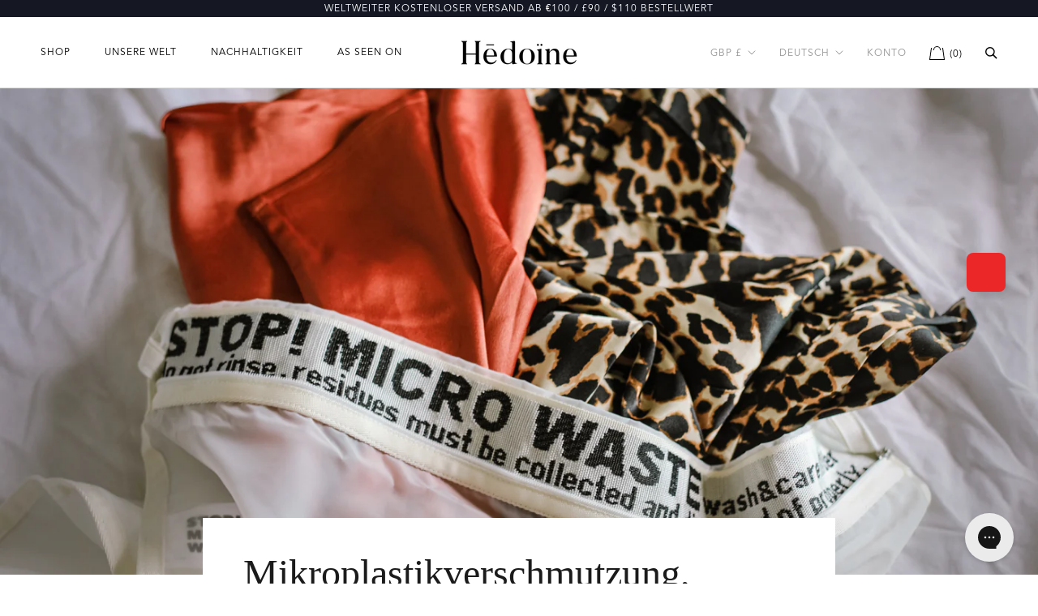

--- FILE ---
content_type: text/html; charset=utf-8
request_url: https://hedoine.com/de/blogs/blog/microplastic-pollution-tights-friends-with-benefits?shpxid=1e37ceed-708e-4764-9fff-2acd3553fb8a
body_size: 105829
content:
<!doctype html>

<html class="no-js" lang="de">
  <head>
    <link rel="dns-prefetch" href="https://cdn.shopify.com">
    <link rel="preload" href="//hedoine.com/cdn/shop/t/206/assets/Butler.woff?v=163802128221178491891675941095" as="font" type="font/woff" crossorigin="anonymous">
    <link rel="preload" href="//hedoine.com/cdn/shop/t/206/assets/BebasNeue.woff2?v=172286946253901758571675941095" as="font" type="font/woff2" crossorigin="anonymous">
    <link rel="preload" href="//hedoine.com/cdn/shop/t/206/assets/Avenir_Black.otf?v=180361644125038061761675941095" as="font" type="font/otf" crossorigin="anonymous">
    <link rel="preload" href="//hedoine.com/cdn/shop/t/206/assets/Avenir_Book.otf?v=43372316531530855401675941095" as="font" type="font/otf" crossorigin="anonymous">
    <link rel="preload" href="//hedoine.com/cdn/shop/t/206/assets/AvenirNextLTPro-Regular.woff2?v=181295097699779215141675941095" as="font" type="font/woff2" crossorigin="anonymous">
    <style>
@font-face {
font-family: "Butler";
src: url("//hedoine.com/cdn/shop/t/206/assets/Butler.ttf?v=81670669582906172101675941095") format("ttf"),
     url("//hedoine.com/cdn/shop/t/206/assets/Butler.woff?v=163802128221178491891675941095") format("woff");
font-display: block;
}
@font-face {
font-family: "Bebas Neue";
src: url("//hedoine.com/cdn/shop/t/206/assets/BebasNeue.woff?v=23922455191808113781675941095") format("woff"),
     url("//hedoine.com/cdn/shop/t/206/assets/BebasNeue.woff2?v=172286946253901758571675941095") format("woff2");
font-display: block;
}
@font-face {
font-family: "Avenir Black";
src: url("//hedoine.com/cdn/shop/t/206/assets/Avenir_Black.ttf?v=152426952072267525481675941095") format("ttf"),
     url("//hedoine.com/cdn/shop/t/206/assets/Avenir_Black.otf?v=180361644125038061761675941095") format("opentype");
font-display: block;
}
@font-face {
font-family: "Avenir Book";
src: url("//hedoine.com/cdn/shop/t/206/assets/Avenir_Book.ttf?v=120268070845937910751675941095") format("ttf"),
     url("//hedoine.com/cdn/shop/t/206/assets/Avenir_Book.otf?v=43372316531530855401675941095") format("opentype");
font-display: block;
}

@font-face {
font-family: "Avenir Next";
src: url("//hedoine.com/cdn/shop/t/206/assets/AvenirNextLTPro-Regular.woff2?v=181295097699779215141675941095") format("woff2");
font-display: block;
}

  

  @font-face {
  font-family: Figtree;
  font-weight: 700;
  font-style: normal;
  font-display: fallback;
  src: url("//hedoine.com/cdn/fonts/figtree/figtree_n7.2fd9bfe01586148e644724096c9d75e8c7a90e55.woff2") format("woff2"),
       url("//hedoine.com/cdn/fonts/figtree/figtree_n7.ea05de92d862f9594794ab281c4c3a67501ef5fc.woff") format("woff");
}

  @font-face {
  font-family: Figtree;
  font-weight: 400;
  font-style: italic;
  font-display: fallback;
  src: url("//hedoine.com/cdn/fonts/figtree/figtree_i4.89f7a4275c064845c304a4cf8a4a586060656db2.woff2") format("woff2"),
       url("//hedoine.com/cdn/fonts/figtree/figtree_i4.6f955aaaafc55a22ffc1f32ecf3756859a5ad3e2.woff") format("woff");
}

  @font-face {
  font-family: Figtree;
  font-weight: 700;
  font-style: italic;
  font-display: fallback;
  src: url("//hedoine.com/cdn/fonts/figtree/figtree_i7.06add7096a6f2ab742e09ec7e498115904eda1fe.woff2") format("woff2"),
       url("//hedoine.com/cdn/fonts/figtree/figtree_i7.ee584b5fcaccdbb5518c0228158941f8df81b101.woff") format("woff");
}


  :root {
    --heading-font-avenir : Avenir Black, Figtree, sans-serif;
    --heading-font-bebas : Bebas Neue, Figtree, sans-serif;
    --heading-font-butler : Butler, Figtree, sans-serif;
    --heading-font-family : Butler, Figtree, sans-serif;
    --heading-font-weight : 400;
    --heading-font-style  : normal;

    --subheading-font-family : Bebas Neue, Figtree, sans-serif;
    --subheading-font-weight : 700;
    --subheading-font-style  : Avenir Next, normal;

    --text-font-family : Avenir Next, Figtree, sans-serif;
    --text-font-weight : 400;
    --text-font-style  : normal;

    --base-text-font-size   : 15px;
    --default-text-font-size: 14px;--background          : #ffffff;
    --background-rgb      : 255, 255, 255;
    --light-background    : #ffffff;
    --light-background-rgb: 255, 255, 255;
    --heading-color       : #1c1b1b;
    --text-color          : #494949;
    --text-color-rgb      : 73, 73, 73;
    --text-color-light    : #939393;
    --text-color-light-rgb: 147, 147, 147;
    --link-color          : #323232;
    --link-color-rgb      : 50, 50, 50;
    --border-color        : #e4e4e4;
    --border-color-rgb    : 228, 228, 228;

    --button-background    : #1c1b1b;
    --button-font-family    : Avenir Next;
    --button-background-rgb: 28, 27, 27;
    --button-text-color    : #ffffff;

    --header-background       : #ffffff;
    --header-heading-color    : #000000;
    --header-light-text-color : #939393;
    --header-border-color     : #d9d9d9;

    --footer-background    : #151823;
    --footer-text-color    : #ffffff;
    --footer-heading-color : #ffffff;
    --footer-border-color  : #383b44;

    --navigation-background      : #151823;
    --navigation-background-rgb  : 21, 24, 35;
    --navigation-text-color      : #fafafa;
    --navigation-text-color-light: rgba(250, 250, 250, 1);
    --navigation-border-color    : rgba(250, 250, 250, 0.25);

    --newsletter-popup-background     : #ffffff;
    --newsletter-popup-text-color     : #1c1b1b;
    --newsletter-popup-text-color-rgb : 28, 27, 27;

    --secondary-elements-background       : #5c5c5c;
    --secondary-elements-background-rgb   : 92, 92, 92;
    --secondary-elements-text-color       : #ffffff;
    --secondary-elements-text-color-light : rgba(255, 255, 255, 0.5);
    --secondary-elements-border-color     : rgba(255, 255, 255, 0.25);

    --product-sale-price-color    : #f94c43;
    --product-sale-price-color-rgb: 249, 76, 67;
    --product-star-rating: #f6a429;

    /* Shopify related variables */
    --payment-terms-background-color: #ffffff;

    /* Products */

    --horizontal-spacing-four-products-per-row: 40px;
        --horizontal-spacing-two-products-per-row : 40px;

    --vertical-spacing-four-products-per-row: 60px;
        --vertical-spacing-two-products-per-row : 75px;

    /* Animation */
    --drawer-transition-timing: cubic-bezier(0.645, 0.045, 0.355, 1);
    --header-base-height: 80px; /* We set a default for browsers that do not support CSS variables */

    /* Cursors */
    --cursor-zoom-in-svg    : url(//hedoine.com/cdn/shop/t/206/assets/cursor-zoom-in.svg?v=170532930330058140181675941095);
    --cursor-zoom-in-2x-svg : url(//hedoine.com/cdn/shop/t/206/assets/cursor-zoom-in-2x.svg?v=56685658183649387561675941095);
  }
</style>

<script>
  // IE11 does not have support for CSS variables, so we have to polyfill them
  if (!(((window || {}).CSS || {}).supports && window.CSS.supports('(--a: 0)'))) {
    const script = document.createElement('script');
    script.type = 'text/javascript';
    script.src = 'https://cdn.jsdelivr.net/npm/css-vars-ponyfill@2';
    script.onload = function() {
      cssVars({});
    };

    document.getElementsByTagName('head')[0].appendChild(script);
  }
</script>

    <meta charset="utf-8">
    <meta http-equiv="X-UA-Compatible" content="IE=edge,chrome=1">
    <meta name="viewport" content="width=device-width, initial-scale=1.0, height=device-height, minimum-scale=1.0, maximum-scale=1.0">
    <meta name="theme-color" content="">
    

    <title>
      Hedoine | Guppy Friend Washing Bag | Shop The Guppy Bag &ndash; Hēdoïne
    </title><meta name="description" content="Friends With Benefits. The Guppyfriend Washing Bag stops harmful fibres in clothes entering our waterways when they&#39;re washed. Shop The Guppy Bag."><link rel="canonical" href="https://hedoine.com/de/blogs/blog/microplastic-pollution-tights-friends-with-benefits"><link rel="shortcut icon" href="//hedoine.com/cdn/shop/files/Icon_white_11e859e0-2c4a-469d-826b-07db016b050d_96x.png?v=1661953273" type="image/png"><meta property="og:type" content="article">
  <meta property="og:title" content="Mikroplastikverschmutzung, Strumpfhosen &amp; Freunde mit gewissen Vorzügen"><meta property="og:image" content="http://hedoine.com/cdn/shop/articles/guppyfriends-hedoine-june2020--3-V2.jpg?v=1591281502">
    <meta property="og:image:secure_url" content="https://hedoine.com/cdn/shop/articles/guppyfriends-hedoine-june2020--3-V2.jpg?v=1591281502">
    <meta property="og:image:width" content="2000">
    <meta property="og:image:height" content="1333"><meta property="og:description" content="Friends With Benefits. The Guppyfriend Washing Bag stops harmful fibres in clothes entering our waterways when they&#39;re washed. Shop The Guppy Bag."><meta property="og:url" content="https://hedoine.com/de/blogs/blog/microplastic-pollution-tights-friends-with-benefits">
<meta property="og:site_name" content="Hēdoïne"><meta name="twitter:card" content="summary"><meta name="twitter:title" content="Mikroplastikverschmutzung, Strumpfhosen & Freunde mit gewissen Vorzügen">
  <meta name="twitter:description" content="Responsible production is a must-have for us, but we’re certainly not perfect. "><meta name="twitter:image" content="https://hedoine.com/cdn/shop/articles/guppyfriends-hedoine-june2020--3-V2_600x600_crop_center.jpg?v=1591281502">


    <script>window.performance && window.performance.mark && window.performance.mark('shopify.content_for_header.start');</script><meta name="google-site-verification" content="aojQr9g419G4M3MbPGluDLCG2PQx9kZ5Jp6CIVbzils">
<meta id="shopify-digital-wallet" name="shopify-digital-wallet" content="/26978676/digital_wallets/dialog">
<meta name="shopify-checkout-api-token" content="123a536a0782f14b7bd4229772a93f88">
<meta id="in-context-paypal-metadata" data-shop-id="26978676" data-venmo-supported="false" data-environment="production" data-locale="de_DE" data-paypal-v4="true" data-currency="GBP">
<link rel="alternate" type="application/atom+xml" title="Feed" href="/de/blogs/blog.atom" />
<link rel="alternate" hreflang="x-default" href="https://hedoine.com/blogs/blog/microplastic-pollution-tights-friends-with-benefits">
<link rel="alternate" hreflang="en" href="https://hedoine.com/blogs/blog/microplastic-pollution-tights-friends-with-benefits">
<link rel="alternate" hreflang="de" href="https://hedoine.com/de/blogs/blog/microplastic-pollution-tights-friends-with-benefits">
<link rel="alternate" hreflang="de-DE" href="https://hedoine.de/blogs/blog/microplastic-pollution-tights-friends-with-benefits">
<link rel="alternate" hreflang="en-DE" href="https://hedoine.de/en/blogs/blog/microplastic-pollution-tights-friends-with-benefits">
<link rel="alternate" hreflang="de-AT" href="https://hedoine.de/blogs/blog/microplastic-pollution-tights-friends-with-benefits">
<link rel="alternate" hreflang="en-AT" href="https://hedoine.de/en/blogs/blog/microplastic-pollution-tights-friends-with-benefits">
<script async="async" src="/checkouts/internal/preloads.js?locale=de-GB"></script>
<link rel="preconnect" href="https://shop.app" crossorigin="anonymous">
<script async="async" src="https://shop.app/checkouts/internal/preloads.js?locale=de-GB&shop_id=26978676" crossorigin="anonymous"></script>
<script id="apple-pay-shop-capabilities" type="application/json">{"shopId":26978676,"countryCode":"GB","currencyCode":"GBP","merchantCapabilities":["supports3DS"],"merchantId":"gid:\/\/shopify\/Shop\/26978676","merchantName":"Hēdoïne","requiredBillingContactFields":["postalAddress","email","phone"],"requiredShippingContactFields":["postalAddress","email","phone"],"shippingType":"shipping","supportedNetworks":["visa","maestro","masterCard","amex","discover","elo"],"total":{"type":"pending","label":"Hēdoïne","amount":"1.00"},"shopifyPaymentsEnabled":true,"supportsSubscriptions":true}</script>
<script id="shopify-features" type="application/json">{"accessToken":"123a536a0782f14b7bd4229772a93f88","betas":["rich-media-storefront-analytics"],"domain":"hedoine.com","predictiveSearch":true,"shopId":26978676,"locale":"de"}</script>
<script>var Shopify = Shopify || {};
Shopify.shop = "hedoine.myshopify.com";
Shopify.locale = "de";
Shopify.currency = {"active":"GBP","rate":"1.0"};
Shopify.country = "GB";
Shopify.theme = {"name":"Main","id":124749217875,"schema_name":"Prestige","schema_version":"5.6.1","theme_store_id":null,"role":"main"};
Shopify.theme.handle = "null";
Shopify.theme.style = {"id":null,"handle":null};
Shopify.cdnHost = "hedoine.com/cdn";
Shopify.routes = Shopify.routes || {};
Shopify.routes.root = "/de/";</script>
<script type="module">!function(o){(o.Shopify=o.Shopify||{}).modules=!0}(window);</script>
<script>!function(o){function n(){var o=[];function n(){o.push(Array.prototype.slice.apply(arguments))}return n.q=o,n}var t=o.Shopify=o.Shopify||{};t.loadFeatures=n(),t.autoloadFeatures=n()}(window);</script>
<script>
  window.ShopifyPay = window.ShopifyPay || {};
  window.ShopifyPay.apiHost = "shop.app\/pay";
  window.ShopifyPay.redirectState = null;
</script>
<script id="shop-js-analytics" type="application/json">{"pageType":"article"}</script>
<script defer="defer" async type="module" src="//hedoine.com/cdn/shopifycloud/shop-js/modules/v2/client.init-shop-cart-sync_BH0MO3MH.de.esm.js"></script>
<script defer="defer" async type="module" src="//hedoine.com/cdn/shopifycloud/shop-js/modules/v2/chunk.common_BErAfWaM.esm.js"></script>
<script defer="defer" async type="module" src="//hedoine.com/cdn/shopifycloud/shop-js/modules/v2/chunk.modal_DqzNaksh.esm.js"></script>
<script type="module">
  await import("//hedoine.com/cdn/shopifycloud/shop-js/modules/v2/client.init-shop-cart-sync_BH0MO3MH.de.esm.js");
await import("//hedoine.com/cdn/shopifycloud/shop-js/modules/v2/chunk.common_BErAfWaM.esm.js");
await import("//hedoine.com/cdn/shopifycloud/shop-js/modules/v2/chunk.modal_DqzNaksh.esm.js");

  window.Shopify.SignInWithShop?.initShopCartSync?.({"fedCMEnabled":true,"windoidEnabled":true});

</script>
<script>
  window.Shopify = window.Shopify || {};
  if (!window.Shopify.featureAssets) window.Shopify.featureAssets = {};
  window.Shopify.featureAssets['shop-js'] = {"shop-cart-sync":["modules/v2/client.shop-cart-sync__0cGp0nR.de.esm.js","modules/v2/chunk.common_BErAfWaM.esm.js","modules/v2/chunk.modal_DqzNaksh.esm.js"],"init-fed-cm":["modules/v2/client.init-fed-cm_CM6VDTst.de.esm.js","modules/v2/chunk.common_BErAfWaM.esm.js","modules/v2/chunk.modal_DqzNaksh.esm.js"],"init-shop-email-lookup-coordinator":["modules/v2/client.init-shop-email-lookup-coordinator_CBMbWck_.de.esm.js","modules/v2/chunk.common_BErAfWaM.esm.js","modules/v2/chunk.modal_DqzNaksh.esm.js"],"init-windoid":["modules/v2/client.init-windoid_BLu1c52k.de.esm.js","modules/v2/chunk.common_BErAfWaM.esm.js","modules/v2/chunk.modal_DqzNaksh.esm.js"],"shop-button":["modules/v2/client.shop-button_CA8sgLdC.de.esm.js","modules/v2/chunk.common_BErAfWaM.esm.js","modules/v2/chunk.modal_DqzNaksh.esm.js"],"shop-cash-offers":["modules/v2/client.shop-cash-offers_CtGlpQVP.de.esm.js","modules/v2/chunk.common_BErAfWaM.esm.js","modules/v2/chunk.modal_DqzNaksh.esm.js"],"shop-toast-manager":["modules/v2/client.shop-toast-manager_uf2EYvu_.de.esm.js","modules/v2/chunk.common_BErAfWaM.esm.js","modules/v2/chunk.modal_DqzNaksh.esm.js"],"init-shop-cart-sync":["modules/v2/client.init-shop-cart-sync_BH0MO3MH.de.esm.js","modules/v2/chunk.common_BErAfWaM.esm.js","modules/v2/chunk.modal_DqzNaksh.esm.js"],"init-customer-accounts-sign-up":["modules/v2/client.init-customer-accounts-sign-up_GYoAbbBa.de.esm.js","modules/v2/client.shop-login-button_BwiwRr-G.de.esm.js","modules/v2/chunk.common_BErAfWaM.esm.js","modules/v2/chunk.modal_DqzNaksh.esm.js"],"pay-button":["modules/v2/client.pay-button_Fn8OU5F0.de.esm.js","modules/v2/chunk.common_BErAfWaM.esm.js","modules/v2/chunk.modal_DqzNaksh.esm.js"],"init-customer-accounts":["modules/v2/client.init-customer-accounts_hH0NE_bx.de.esm.js","modules/v2/client.shop-login-button_BwiwRr-G.de.esm.js","modules/v2/chunk.common_BErAfWaM.esm.js","modules/v2/chunk.modal_DqzNaksh.esm.js"],"avatar":["modules/v2/client.avatar_BTnouDA3.de.esm.js"],"init-shop-for-new-customer-accounts":["modules/v2/client.init-shop-for-new-customer-accounts_iGaU0q4U.de.esm.js","modules/v2/client.shop-login-button_BwiwRr-G.de.esm.js","modules/v2/chunk.common_BErAfWaM.esm.js","modules/v2/chunk.modal_DqzNaksh.esm.js"],"shop-follow-button":["modules/v2/client.shop-follow-button_DfZt4rU7.de.esm.js","modules/v2/chunk.common_BErAfWaM.esm.js","modules/v2/chunk.modal_DqzNaksh.esm.js"],"checkout-modal":["modules/v2/client.checkout-modal_BkbVv7me.de.esm.js","modules/v2/chunk.common_BErAfWaM.esm.js","modules/v2/chunk.modal_DqzNaksh.esm.js"],"shop-login-button":["modules/v2/client.shop-login-button_BwiwRr-G.de.esm.js","modules/v2/chunk.common_BErAfWaM.esm.js","modules/v2/chunk.modal_DqzNaksh.esm.js"],"lead-capture":["modules/v2/client.lead-capture_uTCHmOe0.de.esm.js","modules/v2/chunk.common_BErAfWaM.esm.js","modules/v2/chunk.modal_DqzNaksh.esm.js"],"shop-login":["modules/v2/client.shop-login_DZ2U4X68.de.esm.js","modules/v2/chunk.common_BErAfWaM.esm.js","modules/v2/chunk.modal_DqzNaksh.esm.js"],"payment-terms":["modules/v2/client.payment-terms_ARjsA2tN.de.esm.js","modules/v2/chunk.common_BErAfWaM.esm.js","modules/v2/chunk.modal_DqzNaksh.esm.js"]};
</script>
<script>(function() {
  var isLoaded = false;
  function asyncLoad() {
    if (isLoaded) return;
    isLoaded = true;
    var urls = ["https:\/\/ecommplugins-scripts.trustpilot.com\/v2.1\/js\/header.min.js?settings=eyJrZXkiOiJlcUpUTWlBYjNQejV6S2VLIiwicyI6InNrdSJ9\u0026v=2.5\u0026shop=hedoine.myshopify.com","https:\/\/ecommplugins-trustboxsettings.trustpilot.com\/hedoine.myshopify.com.js?settings=1707225501408\u0026shop=hedoine.myshopify.com","https:\/\/feed.omegacommerce.com\/js\/init.js?shop=hedoine.myshopify.com","https:\/\/widget.trustpilot.com\/bootstrap\/v5\/tp.widget.sync.bootstrap.min.js?shop=hedoine.myshopify.com","https:\/\/cdn-app.sealsubscriptions.com\/shopify\/public\/js\/sealsubscriptions.js?shop=hedoine.myshopify.com","https:\/\/dr4qe3ddw9y32.cloudfront.net\/awin-shopify-integration-code.js?aid=22870\u0026s2s=\u0026v=shopifyApp_2.0.9\u0026ts=1661533420159\u0026shop=hedoine.myshopify.com","https:\/\/config.gorgias.chat\/bundle-loader\/01GYCBTKH9E9MEQC75NVQ7A09C?source=shopify1click\u0026shop=hedoine.myshopify.com","https:\/\/cdn-bundler.nice-team.net\/app\/js\/bundler.js?shop=hedoine.myshopify.com","https:\/\/public.9gtb.com\/loader.js?g_cvt_id=74a41b3f-6e14-469e-94fe-001ba52a5193\u0026shop=hedoine.myshopify.com"];
    for (var i = 0; i < urls.length; i++) {
      var s = document.createElement('script');
      s.type = 'text/javascript';
      s.async = true;
      s.src = urls[i];
      var x = document.getElementsByTagName('script')[0];
      x.parentNode.insertBefore(s, x);
    }
  };
  if(window.attachEvent) {
    window.attachEvent('onload', asyncLoad);
  } else {
    window.addEventListener('load', asyncLoad, false);
  }
})();</script>
<script id="__st">var __st={"a":26978676,"offset":0,"reqid":"c9b43b79-856a-4fb7-83ea-919ea491be59-1769721312","pageurl":"hedoine.com\/de\/blogs\/blog\/microplastic-pollution-tights-friends-with-benefits?shpxid=1e37ceed-708e-4764-9fff-2acd3553fb8a","s":"articles-384312803411","u":"c1c6b9990fc1","p":"article","rtyp":"article","rid":384312803411};</script>
<script>window.ShopifyPaypalV4VisibilityTracking = true;</script>
<script id="captcha-bootstrap">!function(){'use strict';const t='contact',e='account',n='new_comment',o=[[t,t],['blogs',n],['comments',n],[t,'customer']],c=[[e,'customer_login'],[e,'guest_login'],[e,'recover_customer_password'],[e,'create_customer']],r=t=>t.map((([t,e])=>`form[action*='/${t}']:not([data-nocaptcha='true']) input[name='form_type'][value='${e}']`)).join(','),a=t=>()=>t?[...document.querySelectorAll(t)].map((t=>t.form)):[];function s(){const t=[...o],e=r(t);return a(e)}const i='password',u='form_key',d=['recaptcha-v3-token','g-recaptcha-response','h-captcha-response',i],f=()=>{try{return window.sessionStorage}catch{return}},m='__shopify_v',_=t=>t.elements[u];function p(t,e,n=!1){try{const o=window.sessionStorage,c=JSON.parse(o.getItem(e)),{data:r}=function(t){const{data:e,action:n}=t;return t[m]||n?{data:e,action:n}:{data:t,action:n}}(c);for(const[e,n]of Object.entries(r))t.elements[e]&&(t.elements[e].value=n);n&&o.removeItem(e)}catch(o){console.error('form repopulation failed',{error:o})}}const l='form_type',E='cptcha';function T(t){t.dataset[E]=!0}const w=window,h=w.document,L='Shopify',v='ce_forms',y='captcha';let A=!1;((t,e)=>{const n=(g='f06e6c50-85a8-45c8-87d0-21a2b65856fe',I='https://cdn.shopify.com/shopifycloud/storefront-forms-hcaptcha/ce_storefront_forms_captcha_hcaptcha.v1.5.2.iife.js',D={infoText:'Durch hCaptcha geschützt',privacyText:'Datenschutz',termsText:'Allgemeine Geschäftsbedingungen'},(t,e,n)=>{const o=w[L][v],c=o.bindForm;if(c)return c(t,g,e,D).then(n);var r;o.q.push([[t,g,e,D],n]),r=I,A||(h.body.append(Object.assign(h.createElement('script'),{id:'captcha-provider',async:!0,src:r})),A=!0)});var g,I,D;w[L]=w[L]||{},w[L][v]=w[L][v]||{},w[L][v].q=[],w[L][y]=w[L][y]||{},w[L][y].protect=function(t,e){n(t,void 0,e),T(t)},Object.freeze(w[L][y]),function(t,e,n,w,h,L){const[v,y,A,g]=function(t,e,n){const i=e?o:[],u=t?c:[],d=[...i,...u],f=r(d),m=r(i),_=r(d.filter((([t,e])=>n.includes(e))));return[a(f),a(m),a(_),s()]}(w,h,L),I=t=>{const e=t.target;return e instanceof HTMLFormElement?e:e&&e.form},D=t=>v().includes(t);t.addEventListener('submit',(t=>{const e=I(t);if(!e)return;const n=D(e)&&!e.dataset.hcaptchaBound&&!e.dataset.recaptchaBound,o=_(e),c=g().includes(e)&&(!o||!o.value);(n||c)&&t.preventDefault(),c&&!n&&(function(t){try{if(!f())return;!function(t){const e=f();if(!e)return;const n=_(t);if(!n)return;const o=n.value;o&&e.removeItem(o)}(t);const e=Array.from(Array(32),(()=>Math.random().toString(36)[2])).join('');!function(t,e){_(t)||t.append(Object.assign(document.createElement('input'),{type:'hidden',name:u})),t.elements[u].value=e}(t,e),function(t,e){const n=f();if(!n)return;const o=[...t.querySelectorAll(`input[type='${i}']`)].map((({name:t})=>t)),c=[...d,...o],r={};for(const[a,s]of new FormData(t).entries())c.includes(a)||(r[a]=s);n.setItem(e,JSON.stringify({[m]:1,action:t.action,data:r}))}(t,e)}catch(e){console.error('failed to persist form',e)}}(e),e.submit())}));const S=(t,e)=>{t&&!t.dataset[E]&&(n(t,e.some((e=>e===t))),T(t))};for(const o of['focusin','change'])t.addEventListener(o,(t=>{const e=I(t);D(e)&&S(e,y())}));const B=e.get('form_key'),M=e.get(l),P=B&&M;t.addEventListener('DOMContentLoaded',(()=>{const t=y();if(P)for(const e of t)e.elements[l].value===M&&p(e,B);[...new Set([...A(),...v().filter((t=>'true'===t.dataset.shopifyCaptcha))])].forEach((e=>S(e,t)))}))}(h,new URLSearchParams(w.location.search),n,t,e,['guest_login'])})(!1,!0)}();</script>
<script integrity="sha256-4kQ18oKyAcykRKYeNunJcIwy7WH5gtpwJnB7kiuLZ1E=" data-source-attribution="shopify.loadfeatures" defer="defer" src="//hedoine.com/cdn/shopifycloud/storefront/assets/storefront/load_feature-a0a9edcb.js" crossorigin="anonymous"></script>
<script crossorigin="anonymous" defer="defer" src="//hedoine.com/cdn/shopifycloud/storefront/assets/shopify_pay/storefront-65b4c6d7.js?v=20250812"></script>
<script data-source-attribution="shopify.dynamic_checkout.dynamic.init">var Shopify=Shopify||{};Shopify.PaymentButton=Shopify.PaymentButton||{isStorefrontPortableWallets:!0,init:function(){window.Shopify.PaymentButton.init=function(){};var t=document.createElement("script");t.src="https://hedoine.com/cdn/shopifycloud/portable-wallets/latest/portable-wallets.de.js",t.type="module",document.head.appendChild(t)}};
</script>
<script data-source-attribution="shopify.dynamic_checkout.buyer_consent">
  function portableWalletsHideBuyerConsent(e){var t=document.getElementById("shopify-buyer-consent"),n=document.getElementById("shopify-subscription-policy-button");t&&n&&(t.classList.add("hidden"),t.setAttribute("aria-hidden","true"),n.removeEventListener("click",e))}function portableWalletsShowBuyerConsent(e){var t=document.getElementById("shopify-buyer-consent"),n=document.getElementById("shopify-subscription-policy-button");t&&n&&(t.classList.remove("hidden"),t.removeAttribute("aria-hidden"),n.addEventListener("click",e))}window.Shopify?.PaymentButton&&(window.Shopify.PaymentButton.hideBuyerConsent=portableWalletsHideBuyerConsent,window.Shopify.PaymentButton.showBuyerConsent=portableWalletsShowBuyerConsent);
</script>
<script data-source-attribution="shopify.dynamic_checkout.cart.bootstrap">document.addEventListener("DOMContentLoaded",(function(){function t(){return document.querySelector("shopify-accelerated-checkout-cart, shopify-accelerated-checkout")}if(t())Shopify.PaymentButton.init();else{new MutationObserver((function(e,n){t()&&(Shopify.PaymentButton.init(),n.disconnect())})).observe(document.body,{childList:!0,subtree:!0})}}));
</script>
<script id='scb4127' type='text/javascript' async='' src='https://hedoine.com/cdn/shopifycloud/privacy-banner/storefront-banner.js'></script><link id="shopify-accelerated-checkout-styles" rel="stylesheet" media="screen" href="https://hedoine.com/cdn/shopifycloud/portable-wallets/latest/accelerated-checkout-backwards-compat.css" crossorigin="anonymous">
<style id="shopify-accelerated-checkout-cart">
        #shopify-buyer-consent {
  margin-top: 1em;
  display: inline-block;
  width: 100%;
}

#shopify-buyer-consent.hidden {
  display: none;
}

#shopify-subscription-policy-button {
  background: none;
  border: none;
  padding: 0;
  text-decoration: underline;
  font-size: inherit;
  cursor: pointer;
}

#shopify-subscription-policy-button::before {
  box-shadow: none;
}

      </style>

<script>window.performance && window.performance.mark && window.performance.mark('shopify.content_for_header.end');</script>

    <link rel="stylesheet" href="//hedoine.com/cdn/shop/t/206/assets/theme.css?v=947477668290619331723574751">

    <script>// This allows to expose several variables to the global scope, to be used in scripts
      window.theme = {
        pageType: "article",
        moneyFormat: "£{{amount}}",
        moneyWithCurrencyFormat: "£{{amount}} GBP",
        currencyCodeEnabled: false,
        productImageSize: "natural",
        searchMode: "product,article,page",
        showPageTransition: true,
        showElementStaggering: true,
        showImageZooming: true
      };

      window.routes = {
        rootUrl: "\/de",
        rootUrlWithoutSlash: "\/de",
        cartUrl: "\/de\/cart",
        cartAddUrl: "\/de\/cart\/add",
        cartChangeUrl: "\/de\/cart\/change",
        searchUrl: "\/de\/search",
        productRecommendationsUrl: "\/de\/recommendations\/products"
      };

      window.languages = {
        subscribe: "Abonnieren",
        cartAddNote: "Bestellnotiz hinzufügen",
        cartEditNote: "Bestellnotiz bearbeiten",
        productFormNotify: "Benachrichtigen, wenn verfügbar",
        productFormPreorder: "Vorbestellung",
        productImageLoadingError: "Dieses Bild konnte nicht geladen werden. Bitte versuche die Seite neu zu laden.",
        productFormAddToCart: "In den Warenkorb",
        productFormUnavailable: "Nicht verfügbar",
        productFormSoldOut: "Ausverkauft",
        shippingEstimatorOneResult: "1 Option verfügbar:",
        shippingEstimatorMoreResults: "{{count}} Optionen verfügbar:",
        shippingEstimatorNoResults: "Es konnte kein Versand gefunden werden"
      };

      window.lazySizesConfig = {
        loadHidden: false,
        hFac: 0.5,
        expFactor: 2,
        ricTimeout: 150,
        lazyClass: 'Image--lazyLoad',
        loadingClass: 'Image--lazyLoading',
        loadedClass: 'Image--lazyLoaded'
      };

      document.documentElement.className = document.documentElement.className.replace('no-js', 'js');
      document.documentElement.style.setProperty('--window-height', window.innerHeight + 'px');

      // We do a quick detection of some features (we could use Modernizr but for so little...)
      (function() {
        document.documentElement.className += ((window.CSS && window.CSS.supports('(position: sticky) or (position: -webkit-sticky)')) ? ' supports-sticky' : ' no-supports-sticky');
        document.documentElement.className += (window.matchMedia('(-moz-touch-enabled: 1), (hover: none)')).matches ? ' no-supports-hover' : ' supports-hover';
      }());

      
    </script>

    <script src="//hedoine.com/cdn/shop/t/206/assets/lazysizes.min.js?v=174358363404432586981675941095" async></script><script src="//hedoine.com/cdn/shop/t/206/assets/libs.min.js?v=26178543184394469741675941095" defer></script>
    <script src="//hedoine.com/cdn/shop/t/206/assets/theme.js?v=23078149494896477091727707409" defer></script>
    <script src="//hedoine.com/cdn/shop/t/206/assets/custom.js?v=76190794968284744291675941095" defer></script>
    <script type="text/javascript" src="//www.klaviyo.com/media/js/public/klaviyo_subscribe.js" defer></script>
    <script>
      (function () {
        window.onpageshow = function() {
          if (window.theme.showPageTransition) {
            var pageTransition = document.querySelector('.PageTransition');

            if (pageTransition) {
              pageTransition.style.visibility = 'visible';
              pageTransition.style.opacity = '0';
            }
          }

          // When the page is loaded from the cache, we have to reload the cart content
         document.documentElement.dispatchEvent(new CustomEvent('cart:refresh', {
            bubbles: true
          }));
        };
      })();
    </script>
    <!-- Global site tag (gtag.js) - Google Analytics -->
<script async src="https://www.googletagmanager.com/gtag/js?id=G-S0YVFMKDV7"></script>
<script>
window.dataLayer = window.dataLayer || [];
function gtag(){dataLayer.push(arguments);}
gtag('js', new Date());

gtag('config', 'G-S0YVFMKDV7');
</script>
    
  <script type="application/ld+json">
  {
    "@context": "http://schema.org",
    "@type": "BlogPosting",
    "mainEntityOfPage": "/de/blogs/blog/microplastic-pollution-tights-friends-with-benefits",
    "articleSection": "Hedoine Backstage Blog",
    "keywords": "Sustainability",
    "headline": "Mikroplastikverschmutzung, Strumpfhosen \u0026 Freunde mit gewissen Vorzügen",
    "description": "Responsible production is a must-have for us, but we’re certainly not perfect. ",
    "dateCreated": "2020-06-04T15:23:32",
    "datePublished": "2020-06-04T17:35:00",
    "dateModified": "2020-06-04T17:35:00",
    "image": {
      "@type": "ImageObject",
      "url": "https://hedoine.com/cdn/shop/articles/guppyfriends-hedoine-june2020--3-V2_1024x.jpg?v=1591281502",
      "image": "https://hedoine.com/cdn/shop/articles/guppyfriends-hedoine-june2020--3-V2_1024x.jpg?v=1591281502",
      "name": "Microplastic pollution, tights \u0026 friends with benefits",
      "width": "1024",
      "height": "1024"
    },
    "author": {
      "@type": "Person",
      "name": " ",
      "givenName": null,
      "familyName": null
    },
    "publisher": {
      "@type": "Organization",
      "name": "Hēdoïne"
    },
    "commentCount": 0,
    "comment": []
  }
  </script>



  <script type="application/ld+json">
  {
    "@context": "http://schema.org",
    "@type": "BreadcrumbList",
  "itemListElement": [{
      "@type": "ListItem",
      "position": 1,
      "name": "Home",
      "item": "https://hedoine.com"
    },{
          "@type": "ListItem",
          "position": 2,
          "name": "Hedoine Backstage Blog",
          "item": "https://hedoine.com/de/blogs/blog"
        }, {
          "@type": "ListItem",
          "position": 3,
          "name": "Hedoine Backstage Blog",
          "item": "https://hedoine.com/de/blogs/blog/microplastic-pollution-tights-friends-with-benefits"
        }]
  }
  </script>

  
  <!-- Hotjar Tracking Code for https://hedoine.com/ -->
  <script>
      (function(h,o,t,j,a,r){
          h.hj=h.hj||function(){(h.hj.q=h.hj.q||[]).push(arguments)};
          h._hjSettings={hjid:3270946,hjsv:6};
          a=o.getElementsByTagName('head')[0];
          r=o.createElement('script');r.async=1;
          r.src=t+h._hjSettings.hjid+j+h._hjSettings.hjsv;
          a.appendChild(r);
      })(window,document,'https://static.hotjar.com/c/hotjar-','.js?sv=');
  </script>

  <!-- TrustBox script -->
  <!-- <script type="text/javascript" src="//widget.trustpilot.com/bootstrap/v5/tp.widget.bootstrap.min.js" async></script> -->
  <!-- End TrustBox script -->
<!-- BEGIN app block: shopify://apps/klaviyo-email-marketing-sms/blocks/klaviyo-onsite-embed/2632fe16-c075-4321-a88b-50b567f42507 -->












  <script async src="https://static.klaviyo.com/onsite/js/KwUStS/klaviyo.js?company_id=KwUStS"></script>
  <script>!function(){if(!window.klaviyo){window._klOnsite=window._klOnsite||[];try{window.klaviyo=new Proxy({},{get:function(n,i){return"push"===i?function(){var n;(n=window._klOnsite).push.apply(n,arguments)}:function(){for(var n=arguments.length,o=new Array(n),w=0;w<n;w++)o[w]=arguments[w];var t="function"==typeof o[o.length-1]?o.pop():void 0,e=new Promise((function(n){window._klOnsite.push([i].concat(o,[function(i){t&&t(i),n(i)}]))}));return e}}})}catch(n){window.klaviyo=window.klaviyo||[],window.klaviyo.push=function(){var n;(n=window._klOnsite).push.apply(n,arguments)}}}}();</script>

  




  <script>
    window.klaviyoReviewsProductDesignMode = false
  </script>



  <!-- BEGIN app snippet: customer-hub-data --><script>
  if (!window.customerHub) {
    window.customerHub = {};
  }
  window.customerHub.storefrontRoutes = {
    login: "/de/account/login?return_url=%2F%23k-hub",
    register: "/de/account/register?return_url=%2F%23k-hub",
    logout: "/de/account/logout",
    profile: "/de/account",
    addresses: "/de/account/addresses",
  };
  
  window.customerHub.userId = null;
  
  window.customerHub.storeDomain = "hedoine.myshopify.com";

  

  
    window.customerHub.storeLocale = {
        currentLanguage: 'de',
        currentCountry: 'GB',
        availableLanguages: [
          
            {
              iso_code: 'en',
              endonym_name: 'English'
            },
          
            {
              iso_code: 'de',
              endonym_name: 'Deutsch'
            }
          
        ],
        availableCountries: [
          
            {
              iso_code: 'EG',
              name: 'Ägypten',
              currency_code: 'GBP'
            },
          
            {
              iso_code: 'GQ',
              name: 'Äquatorialguinea',
              currency_code: 'GBP'
            },
          
            {
              iso_code: 'ET',
              name: 'Äthiopien',
              currency_code: 'GBP'
            },
          
            {
              iso_code: 'AF',
              name: 'Afghanistan',
              currency_code: 'GBP'
            },
          
            {
              iso_code: 'AX',
              name: 'Ålandinseln',
              currency_code: 'EUR'
            },
          
            {
              iso_code: 'AL',
              name: 'Albanien',
              currency_code: 'GBP'
            },
          
            {
              iso_code: 'DZ',
              name: 'Algerien',
              currency_code: 'GBP'
            },
          
            {
              iso_code: 'UM',
              name: 'Amerikanische Überseeinseln',
              currency_code: 'GBP'
            },
          
            {
              iso_code: 'AD',
              name: 'Andorra',
              currency_code: 'EUR'
            },
          
            {
              iso_code: 'AO',
              name: 'Angola',
              currency_code: 'GBP'
            },
          
            {
              iso_code: 'AI',
              name: 'Anguilla',
              currency_code: 'GBP'
            },
          
            {
              iso_code: 'AG',
              name: 'Antigua und Barbuda',
              currency_code: 'GBP'
            },
          
            {
              iso_code: 'AR',
              name: 'Argentinien',
              currency_code: 'GBP'
            },
          
            {
              iso_code: 'AM',
              name: 'Armenien',
              currency_code: 'GBP'
            },
          
            {
              iso_code: 'AW',
              name: 'Aruba',
              currency_code: 'GBP'
            },
          
            {
              iso_code: 'AC',
              name: 'Ascension',
              currency_code: 'GBP'
            },
          
            {
              iso_code: 'AZ',
              name: 'Aserbaidschan',
              currency_code: 'GBP'
            },
          
            {
              iso_code: 'AU',
              name: 'Australien',
              currency_code: 'GBP'
            },
          
            {
              iso_code: 'BS',
              name: 'Bahamas',
              currency_code: 'GBP'
            },
          
            {
              iso_code: 'BH',
              name: 'Bahrain',
              currency_code: 'GBP'
            },
          
            {
              iso_code: 'BD',
              name: 'Bangladesch',
              currency_code: 'GBP'
            },
          
            {
              iso_code: 'BB',
              name: 'Barbados',
              currency_code: 'GBP'
            },
          
            {
              iso_code: 'BY',
              name: 'Belarus',
              currency_code: 'GBP'
            },
          
            {
              iso_code: 'BE',
              name: 'Belgien',
              currency_code: 'EUR'
            },
          
            {
              iso_code: 'BZ',
              name: 'Belize',
              currency_code: 'GBP'
            },
          
            {
              iso_code: 'BJ',
              name: 'Benin',
              currency_code: 'GBP'
            },
          
            {
              iso_code: 'BM',
              name: 'Bermuda',
              currency_code: 'GBP'
            },
          
            {
              iso_code: 'BT',
              name: 'Bhutan',
              currency_code: 'GBP'
            },
          
            {
              iso_code: 'BO',
              name: 'Bolivien',
              currency_code: 'GBP'
            },
          
            {
              iso_code: 'BA',
              name: 'Bosnien und Herzegowina',
              currency_code: 'GBP'
            },
          
            {
              iso_code: 'BW',
              name: 'Botsuana',
              currency_code: 'GBP'
            },
          
            {
              iso_code: 'BV',
              name: 'Bouvetinsel',
              currency_code: 'GBP'
            },
          
            {
              iso_code: 'BR',
              name: 'Brasilien',
              currency_code: 'GBP'
            },
          
            {
              iso_code: 'VG',
              name: 'Britische Jungferninseln',
              currency_code: 'GBP'
            },
          
            {
              iso_code: 'IO',
              name: 'Britisches Territorium im Indischen Ozean',
              currency_code: 'GBP'
            },
          
            {
              iso_code: 'BN',
              name: 'Brunei Darussalam',
              currency_code: 'GBP'
            },
          
            {
              iso_code: 'BG',
              name: 'Bulgarien',
              currency_code: 'GBP'
            },
          
            {
              iso_code: 'BF',
              name: 'Burkina Faso',
              currency_code: 'GBP'
            },
          
            {
              iso_code: 'BI',
              name: 'Burundi',
              currency_code: 'GBP'
            },
          
            {
              iso_code: 'CV',
              name: 'Cabo Verde',
              currency_code: 'GBP'
            },
          
            {
              iso_code: 'CL',
              name: 'Chile',
              currency_code: 'GBP'
            },
          
            {
              iso_code: 'CN',
              name: 'China',
              currency_code: 'GBP'
            },
          
            {
              iso_code: 'CK',
              name: 'Cookinseln',
              currency_code: 'GBP'
            },
          
            {
              iso_code: 'CR',
              name: 'Costa Rica',
              currency_code: 'GBP'
            },
          
            {
              iso_code: 'CI',
              name: 'Côte d’Ivoire',
              currency_code: 'GBP'
            },
          
            {
              iso_code: 'CW',
              name: 'Curaçao',
              currency_code: 'GBP'
            },
          
            {
              iso_code: 'DK',
              name: 'Dänemark',
              currency_code: 'GBP'
            },
          
            {
              iso_code: 'DE',
              name: 'Deutschland',
              currency_code: 'EUR'
            },
          
            {
              iso_code: 'DM',
              name: 'Dominica',
              currency_code: 'GBP'
            },
          
            {
              iso_code: 'DO',
              name: 'Dominikanische Republik',
              currency_code: 'GBP'
            },
          
            {
              iso_code: 'DJ',
              name: 'Dschibuti',
              currency_code: 'GBP'
            },
          
            {
              iso_code: 'EC',
              name: 'Ecuador',
              currency_code: 'GBP'
            },
          
            {
              iso_code: 'SV',
              name: 'El Salvador',
              currency_code: 'GBP'
            },
          
            {
              iso_code: 'ER',
              name: 'Eritrea',
              currency_code: 'GBP'
            },
          
            {
              iso_code: 'EE',
              name: 'Estland',
              currency_code: 'EUR'
            },
          
            {
              iso_code: 'SZ',
              name: 'Eswatini',
              currency_code: 'GBP'
            },
          
            {
              iso_code: 'FO',
              name: 'Färöer',
              currency_code: 'GBP'
            },
          
            {
              iso_code: 'FK',
              name: 'Falklandinseln',
              currency_code: 'GBP'
            },
          
            {
              iso_code: 'FJ',
              name: 'Fidschi',
              currency_code: 'GBP'
            },
          
            {
              iso_code: 'FI',
              name: 'Finnland',
              currency_code: 'EUR'
            },
          
            {
              iso_code: 'FR',
              name: 'Frankreich',
              currency_code: 'EUR'
            },
          
            {
              iso_code: 'GF',
              name: 'Französisch-Guayana',
              currency_code: 'EUR'
            },
          
            {
              iso_code: 'PF',
              name: 'Französisch-Polynesien',
              currency_code: 'GBP'
            },
          
            {
              iso_code: 'TF',
              name: 'Französische Südgebiete',
              currency_code: 'EUR'
            },
          
            {
              iso_code: 'GA',
              name: 'Gabun',
              currency_code: 'GBP'
            },
          
            {
              iso_code: 'GM',
              name: 'Gambia',
              currency_code: 'GBP'
            },
          
            {
              iso_code: 'GE',
              name: 'Georgien',
              currency_code: 'GBP'
            },
          
            {
              iso_code: 'GH',
              name: 'Ghana',
              currency_code: 'GBP'
            },
          
            {
              iso_code: 'GI',
              name: 'Gibraltar',
              currency_code: 'GBP'
            },
          
            {
              iso_code: 'GD',
              name: 'Grenada',
              currency_code: 'GBP'
            },
          
            {
              iso_code: 'GR',
              name: 'Griechenland',
              currency_code: 'EUR'
            },
          
            {
              iso_code: 'GL',
              name: 'Grönland',
              currency_code: 'GBP'
            },
          
            {
              iso_code: 'GP',
              name: 'Guadeloupe',
              currency_code: 'EUR'
            },
          
            {
              iso_code: 'GT',
              name: 'Guatemala',
              currency_code: 'GBP'
            },
          
            {
              iso_code: 'GG',
              name: 'Guernsey',
              currency_code: 'GBP'
            },
          
            {
              iso_code: 'GN',
              name: 'Guinea',
              currency_code: 'GBP'
            },
          
            {
              iso_code: 'GW',
              name: 'Guinea-Bissau',
              currency_code: 'GBP'
            },
          
            {
              iso_code: 'GY',
              name: 'Guyana',
              currency_code: 'GBP'
            },
          
            {
              iso_code: 'HT',
              name: 'Haiti',
              currency_code: 'GBP'
            },
          
            {
              iso_code: 'HM',
              name: 'Heard und McDonaldinseln',
              currency_code: 'GBP'
            },
          
            {
              iso_code: 'HN',
              name: 'Honduras',
              currency_code: 'GBP'
            },
          
            {
              iso_code: 'IN',
              name: 'Indien',
              currency_code: 'GBP'
            },
          
            {
              iso_code: 'ID',
              name: 'Indonesien',
              currency_code: 'GBP'
            },
          
            {
              iso_code: 'IQ',
              name: 'Irak',
              currency_code: 'GBP'
            },
          
            {
              iso_code: 'IE',
              name: 'Irland',
              currency_code: 'EUR'
            },
          
            {
              iso_code: 'IS',
              name: 'Island',
              currency_code: 'GBP'
            },
          
            {
              iso_code: 'IM',
              name: 'Isle of Man',
              currency_code: 'GBP'
            },
          
            {
              iso_code: 'IL',
              name: 'Israel',
              currency_code: 'GBP'
            },
          
            {
              iso_code: 'IT',
              name: 'Italien',
              currency_code: 'EUR'
            },
          
            {
              iso_code: 'JM',
              name: 'Jamaika',
              currency_code: 'GBP'
            },
          
            {
              iso_code: 'JP',
              name: 'Japan',
              currency_code: 'GBP'
            },
          
            {
              iso_code: 'YE',
              name: 'Jemen',
              currency_code: 'GBP'
            },
          
            {
              iso_code: 'JE',
              name: 'Jersey',
              currency_code: 'GBP'
            },
          
            {
              iso_code: 'JO',
              name: 'Jordanien',
              currency_code: 'GBP'
            },
          
            {
              iso_code: 'KY',
              name: 'Kaimaninseln',
              currency_code: 'GBP'
            },
          
            {
              iso_code: 'KH',
              name: 'Kambodscha',
              currency_code: 'GBP'
            },
          
            {
              iso_code: 'CM',
              name: 'Kamerun',
              currency_code: 'GBP'
            },
          
            {
              iso_code: 'CA',
              name: 'Kanada',
              currency_code: 'GBP'
            },
          
            {
              iso_code: 'BQ',
              name: 'Karibische Niederlande',
              currency_code: 'GBP'
            },
          
            {
              iso_code: 'KZ',
              name: 'Kasachstan',
              currency_code: 'GBP'
            },
          
            {
              iso_code: 'QA',
              name: 'Katar',
              currency_code: 'GBP'
            },
          
            {
              iso_code: 'KE',
              name: 'Kenia',
              currency_code: 'GBP'
            },
          
            {
              iso_code: 'KG',
              name: 'Kirgisistan',
              currency_code: 'GBP'
            },
          
            {
              iso_code: 'KI',
              name: 'Kiribati',
              currency_code: 'GBP'
            },
          
            {
              iso_code: 'CC',
              name: 'Kokosinseln',
              currency_code: 'GBP'
            },
          
            {
              iso_code: 'CO',
              name: 'Kolumbien',
              currency_code: 'GBP'
            },
          
            {
              iso_code: 'KM',
              name: 'Komoren',
              currency_code: 'GBP'
            },
          
            {
              iso_code: 'CG',
              name: 'Kongo-Brazzaville',
              currency_code: 'GBP'
            },
          
            {
              iso_code: 'CD',
              name: 'Kongo-Kinshasa',
              currency_code: 'GBP'
            },
          
            {
              iso_code: 'XK',
              name: 'Kosovo',
              currency_code: 'EUR'
            },
          
            {
              iso_code: 'HR',
              name: 'Kroatien',
              currency_code: 'EUR'
            },
          
            {
              iso_code: 'KW',
              name: 'Kuwait',
              currency_code: 'GBP'
            },
          
            {
              iso_code: 'LA',
              name: 'Laos',
              currency_code: 'GBP'
            },
          
            {
              iso_code: 'LS',
              name: 'Lesotho',
              currency_code: 'GBP'
            },
          
            {
              iso_code: 'LV',
              name: 'Lettland',
              currency_code: 'EUR'
            },
          
            {
              iso_code: 'LB',
              name: 'Libanon',
              currency_code: 'GBP'
            },
          
            {
              iso_code: 'LR',
              name: 'Liberia',
              currency_code: 'GBP'
            },
          
            {
              iso_code: 'LY',
              name: 'Libyen',
              currency_code: 'GBP'
            },
          
            {
              iso_code: 'LI',
              name: 'Liechtenstein',
              currency_code: 'GBP'
            },
          
            {
              iso_code: 'LT',
              name: 'Litauen',
              currency_code: 'EUR'
            },
          
            {
              iso_code: 'LU',
              name: 'Luxemburg',
              currency_code: 'EUR'
            },
          
            {
              iso_code: 'MG',
              name: 'Madagaskar',
              currency_code: 'GBP'
            },
          
            {
              iso_code: 'MW',
              name: 'Malawi',
              currency_code: 'GBP'
            },
          
            {
              iso_code: 'MY',
              name: 'Malaysia',
              currency_code: 'GBP'
            },
          
            {
              iso_code: 'MV',
              name: 'Malediven',
              currency_code: 'GBP'
            },
          
            {
              iso_code: 'ML',
              name: 'Mali',
              currency_code: 'GBP'
            },
          
            {
              iso_code: 'MT',
              name: 'Malta',
              currency_code: 'EUR'
            },
          
            {
              iso_code: 'MA',
              name: 'Marokko',
              currency_code: 'GBP'
            },
          
            {
              iso_code: 'MQ',
              name: 'Martinique',
              currency_code: 'EUR'
            },
          
            {
              iso_code: 'MR',
              name: 'Mauretanien',
              currency_code: 'GBP'
            },
          
            {
              iso_code: 'MU',
              name: 'Mauritius',
              currency_code: 'GBP'
            },
          
            {
              iso_code: 'YT',
              name: 'Mayotte',
              currency_code: 'EUR'
            },
          
            {
              iso_code: 'MX',
              name: 'Mexiko',
              currency_code: 'GBP'
            },
          
            {
              iso_code: 'MC',
              name: 'Monaco',
              currency_code: 'EUR'
            },
          
            {
              iso_code: 'MN',
              name: 'Mongolei',
              currency_code: 'GBP'
            },
          
            {
              iso_code: 'ME',
              name: 'Montenegro',
              currency_code: 'EUR'
            },
          
            {
              iso_code: 'MS',
              name: 'Montserrat',
              currency_code: 'GBP'
            },
          
            {
              iso_code: 'MZ',
              name: 'Mosambik',
              currency_code: 'GBP'
            },
          
            {
              iso_code: 'MM',
              name: 'Myanmar',
              currency_code: 'GBP'
            },
          
            {
              iso_code: 'NA',
              name: 'Namibia',
              currency_code: 'GBP'
            },
          
            {
              iso_code: 'NR',
              name: 'Nauru',
              currency_code: 'GBP'
            },
          
            {
              iso_code: 'NP',
              name: 'Nepal',
              currency_code: 'GBP'
            },
          
            {
              iso_code: 'NC',
              name: 'Neukaledonien',
              currency_code: 'GBP'
            },
          
            {
              iso_code: 'NZ',
              name: 'Neuseeland',
              currency_code: 'GBP'
            },
          
            {
              iso_code: 'NI',
              name: 'Nicaragua',
              currency_code: 'GBP'
            },
          
            {
              iso_code: 'AN',
              name: 'Niederländische Antillen',
              currency_code: 'GBP'
            },
          
            {
              iso_code: 'NL',
              name: 'Niederlande',
              currency_code: 'EUR'
            },
          
            {
              iso_code: 'NE',
              name: 'Niger',
              currency_code: 'GBP'
            },
          
            {
              iso_code: 'NG',
              name: 'Nigeria',
              currency_code: 'GBP'
            },
          
            {
              iso_code: 'NU',
              name: 'Niue',
              currency_code: 'GBP'
            },
          
            {
              iso_code: 'MK',
              name: 'Nordmazedonien',
              currency_code: 'GBP'
            },
          
            {
              iso_code: 'NF',
              name: 'Norfolkinsel',
              currency_code: 'GBP'
            },
          
            {
              iso_code: 'NO',
              name: 'Norwegen',
              currency_code: 'GBP'
            },
          
            {
              iso_code: 'AT',
              name: 'Österreich',
              currency_code: 'EUR'
            },
          
            {
              iso_code: 'OM',
              name: 'Oman',
              currency_code: 'GBP'
            },
          
            {
              iso_code: 'PK',
              name: 'Pakistan',
              currency_code: 'GBP'
            },
          
            {
              iso_code: 'PS',
              name: 'Palästinensische Autonomiegebiete',
              currency_code: 'GBP'
            },
          
            {
              iso_code: 'PA',
              name: 'Panama',
              currency_code: 'GBP'
            },
          
            {
              iso_code: 'PG',
              name: 'Papua-Neuguinea',
              currency_code: 'GBP'
            },
          
            {
              iso_code: 'PY',
              name: 'Paraguay',
              currency_code: 'GBP'
            },
          
            {
              iso_code: 'PE',
              name: 'Peru',
              currency_code: 'GBP'
            },
          
            {
              iso_code: 'PH',
              name: 'Philippinen',
              currency_code: 'GBP'
            },
          
            {
              iso_code: 'PN',
              name: 'Pitcairninseln',
              currency_code: 'GBP'
            },
          
            {
              iso_code: 'PL',
              name: 'Polen',
              currency_code: 'GBP'
            },
          
            {
              iso_code: 'PT',
              name: 'Portugal',
              currency_code: 'EUR'
            },
          
            {
              iso_code: 'MD',
              name: 'Republik Moldau',
              currency_code: 'GBP'
            },
          
            {
              iso_code: 'RE',
              name: 'Réunion',
              currency_code: 'EUR'
            },
          
            {
              iso_code: 'RW',
              name: 'Ruanda',
              currency_code: 'GBP'
            },
          
            {
              iso_code: 'RO',
              name: 'Rumänien',
              currency_code: 'GBP'
            },
          
            {
              iso_code: 'RU',
              name: 'Russland',
              currency_code: 'GBP'
            },
          
            {
              iso_code: 'SB',
              name: 'Salomonen',
              currency_code: 'GBP'
            },
          
            {
              iso_code: 'ZM',
              name: 'Sambia',
              currency_code: 'GBP'
            },
          
            {
              iso_code: 'WS',
              name: 'Samoa',
              currency_code: 'GBP'
            },
          
            {
              iso_code: 'SM',
              name: 'San Marino',
              currency_code: 'EUR'
            },
          
            {
              iso_code: 'ST',
              name: 'São Tomé und Príncipe',
              currency_code: 'GBP'
            },
          
            {
              iso_code: 'SA',
              name: 'Saudi-Arabien',
              currency_code: 'GBP'
            },
          
            {
              iso_code: 'SE',
              name: 'Schweden',
              currency_code: 'GBP'
            },
          
            {
              iso_code: 'CH',
              name: 'Schweiz',
              currency_code: 'CHF'
            },
          
            {
              iso_code: 'SN',
              name: 'Senegal',
              currency_code: 'GBP'
            },
          
            {
              iso_code: 'RS',
              name: 'Serbien',
              currency_code: 'GBP'
            },
          
            {
              iso_code: 'SC',
              name: 'Seychellen',
              currency_code: 'GBP'
            },
          
            {
              iso_code: 'SL',
              name: 'Sierra Leone',
              currency_code: 'GBP'
            },
          
            {
              iso_code: 'ZW',
              name: 'Simbabwe',
              currency_code: 'GBP'
            },
          
            {
              iso_code: 'SG',
              name: 'Singapur',
              currency_code: 'GBP'
            },
          
            {
              iso_code: 'SX',
              name: 'Sint Maarten',
              currency_code: 'GBP'
            },
          
            {
              iso_code: 'SK',
              name: 'Slowakei',
              currency_code: 'EUR'
            },
          
            {
              iso_code: 'SI',
              name: 'Slowenien',
              currency_code: 'EUR'
            },
          
            {
              iso_code: 'SO',
              name: 'Somalia',
              currency_code: 'GBP'
            },
          
            {
              iso_code: 'HK',
              name: 'Sonderverwaltungsregion Hongkong',
              currency_code: 'GBP'
            },
          
            {
              iso_code: 'MO',
              name: 'Sonderverwaltungsregion Macau',
              currency_code: 'GBP'
            },
          
            {
              iso_code: 'ES',
              name: 'Spanien',
              currency_code: 'EUR'
            },
          
            {
              iso_code: 'SJ',
              name: 'Spitzbergen und Jan Mayen',
              currency_code: 'GBP'
            },
          
            {
              iso_code: 'LK',
              name: 'Sri Lanka',
              currency_code: 'GBP'
            },
          
            {
              iso_code: 'BL',
              name: 'St. Barthélemy',
              currency_code: 'EUR'
            },
          
            {
              iso_code: 'SH',
              name: 'St. Helena',
              currency_code: 'GBP'
            },
          
            {
              iso_code: 'KN',
              name: 'St. Kitts und Nevis',
              currency_code: 'GBP'
            },
          
            {
              iso_code: 'LC',
              name: 'St. Lucia',
              currency_code: 'GBP'
            },
          
            {
              iso_code: 'MF',
              name: 'St. Martin',
              currency_code: 'EUR'
            },
          
            {
              iso_code: 'PM',
              name: 'St. Pierre und Miquelon',
              currency_code: 'EUR'
            },
          
            {
              iso_code: 'VC',
              name: 'St. Vincent und die Grenadinen',
              currency_code: 'GBP'
            },
          
            {
              iso_code: 'SD',
              name: 'Sudan',
              currency_code: 'GBP'
            },
          
            {
              iso_code: 'ZA',
              name: 'Südafrika',
              currency_code: 'GBP'
            },
          
            {
              iso_code: 'GS',
              name: 'Südgeorgien und die Südlichen Sandwichinseln',
              currency_code: 'GBP'
            },
          
            {
              iso_code: 'KR',
              name: 'Südkorea',
              currency_code: 'GBP'
            },
          
            {
              iso_code: 'SS',
              name: 'Südsudan',
              currency_code: 'GBP'
            },
          
            {
              iso_code: 'SR',
              name: 'Suriname',
              currency_code: 'GBP'
            },
          
            {
              iso_code: 'TJ',
              name: 'Tadschikistan',
              currency_code: 'GBP'
            },
          
            {
              iso_code: 'TW',
              name: 'Taiwan',
              currency_code: 'GBP'
            },
          
            {
              iso_code: 'TZ',
              name: 'Tansania',
              currency_code: 'GBP'
            },
          
            {
              iso_code: 'TH',
              name: 'Thailand',
              currency_code: 'GBP'
            },
          
            {
              iso_code: 'TL',
              name: 'Timor-Leste',
              currency_code: 'GBP'
            },
          
            {
              iso_code: 'TG',
              name: 'Togo',
              currency_code: 'GBP'
            },
          
            {
              iso_code: 'TK',
              name: 'Tokelau',
              currency_code: 'GBP'
            },
          
            {
              iso_code: 'TO',
              name: 'Tonga',
              currency_code: 'GBP'
            },
          
            {
              iso_code: 'TT',
              name: 'Trinidad und Tobago',
              currency_code: 'GBP'
            },
          
            {
              iso_code: 'TA',
              name: 'Tristan da Cunha',
              currency_code: 'GBP'
            },
          
            {
              iso_code: 'TD',
              name: 'Tschad',
              currency_code: 'GBP'
            },
          
            {
              iso_code: 'CZ',
              name: 'Tschechien',
              currency_code: 'GBP'
            },
          
            {
              iso_code: 'TR',
              name: 'Türkei',
              currency_code: 'GBP'
            },
          
            {
              iso_code: 'TN',
              name: 'Tunesien',
              currency_code: 'GBP'
            },
          
            {
              iso_code: 'TM',
              name: 'Turkmenistan',
              currency_code: 'GBP'
            },
          
            {
              iso_code: 'TC',
              name: 'Turks- und Caicosinseln',
              currency_code: 'GBP'
            },
          
            {
              iso_code: 'TV',
              name: 'Tuvalu',
              currency_code: 'GBP'
            },
          
            {
              iso_code: 'UG',
              name: 'Uganda',
              currency_code: 'GBP'
            },
          
            {
              iso_code: 'UA',
              name: 'Ukraine',
              currency_code: 'GBP'
            },
          
            {
              iso_code: 'HU',
              name: 'Ungarn',
              currency_code: 'GBP'
            },
          
            {
              iso_code: 'UY',
              name: 'Uruguay',
              currency_code: 'GBP'
            },
          
            {
              iso_code: 'UZ',
              name: 'Usbekistan',
              currency_code: 'GBP'
            },
          
            {
              iso_code: 'VU',
              name: 'Vanuatu',
              currency_code: 'GBP'
            },
          
            {
              iso_code: 'VA',
              name: 'Vatikanstadt',
              currency_code: 'EUR'
            },
          
            {
              iso_code: 'VE',
              name: 'Venezuela',
              currency_code: 'GBP'
            },
          
            {
              iso_code: 'AE',
              name: 'Vereinigte Arabische Emirate',
              currency_code: 'GBP'
            },
          
            {
              iso_code: 'US',
              name: 'Vereinigte Staaten',
              currency_code: 'USD'
            },
          
            {
              iso_code: 'GB',
              name: 'Vereinigtes Königreich',
              currency_code: 'GBP'
            },
          
            {
              iso_code: 'VN',
              name: 'Vietnam',
              currency_code: 'GBP'
            },
          
            {
              iso_code: 'WF',
              name: 'Wallis und Futuna',
              currency_code: 'GBP'
            },
          
            {
              iso_code: 'CX',
              name: 'Weihnachtsinsel',
              currency_code: 'GBP'
            },
          
            {
              iso_code: 'EH',
              name: 'Westsahara',
              currency_code: 'GBP'
            },
          
            {
              iso_code: 'CF',
              name: 'Zentralafrikanische Republik',
              currency_code: 'GBP'
            },
          
            {
              iso_code: 'CY',
              name: 'Zypern',
              currency_code: 'EUR'
            }
          
        ]
    };
  
</script>
<!-- END app snippet -->



  <!-- BEGIN app snippet: customer-hub-replace-links -->
<script>
  function replaceAccountLinks() {
    const selector =
      'a[href$="/account/login"], a[href$="/account"], a[href^="https://shopify.com/"][href*="/account"], a[href*="/customer_identity/redirect"], a[href*="/customer_authentication/redirect"], a[href$="/de/account';
    const accountLinksNodes = document.querySelectorAll(selector);
    for (const node of accountLinksNodes) {
      const ignore = node.dataset.kHubIgnore !== undefined && node.dataset.kHubIgnore !== 'false';
      if (!ignore) {
        // Any login links to Shopify's account system, point them at the customer hub instead.
        node.href = '#k-hub';
        /**
         * There are some themes which apply a page transition on every click of an anchor tag (usually a fade-out) that's supposed to be faded back in when the next page loads.
         * However, since clicking the k-hub link doesn't trigger a page load, the page gets stuck on a blank screen.
         * Luckily, these themes usually have a className you can add to links to skip the transition.
         * Let's hope that all such themes are consistent/copy each other and just proactively add those classNames when we replace the link.
         **/
        node.classList.add('no-transition', 'js-no-transition');
      }
    }
  }

  
    if (document.readyState === 'complete') {
      replaceAccountLinks();
    } else {
      const controller = new AbortController();
      document.addEventListener(
        'readystatechange',
        () => {
          replaceAccountLinks(); // try to replace links both during `interactive` state and `complete` state
          if (document.readyState === 'complete') {
            // readystatechange can fire with "complete" multiple times per page load, so make sure we're not duplicating effort
            // by removing the listener afterwards.
            controller.abort();
          }
        },
        { signal: controller.signal },
      );
    }
  
</script>
<!-- END app snippet -->



<!-- END app block --><!-- BEGIN app block: shopify://apps/tradedoubler-affiliate/blocks/app-embed/5336782f-9a78-4117-be6f-8cc073d67e6c --><!-- BEGIN app snippet: datablock --><script>var tdappconf={o:2451622,p:391186,h:'statics.hedoine.com'};</script><!-- END app snippet -->
<!-- END app block --><script src="https://cdn.shopify.com/extensions/019aea34-75f8-7342-949f-278781ecad92/tradedoubler-affiliate-6/assets/library-loader.js" type="text/javascript" defer="defer"></script>
<link href="https://monorail-edge.shopifysvc.com" rel="dns-prefetch">
<script>(function(){if ("sendBeacon" in navigator && "performance" in window) {try {var session_token_from_headers = performance.getEntriesByType('navigation')[0].serverTiming.find(x => x.name == '_s').description;} catch {var session_token_from_headers = undefined;}var session_cookie_matches = document.cookie.match(/_shopify_s=([^;]*)/);var session_token_from_cookie = session_cookie_matches && session_cookie_matches.length === 2 ? session_cookie_matches[1] : "";var session_token = session_token_from_headers || session_token_from_cookie || "";function handle_abandonment_event(e) {var entries = performance.getEntries().filter(function(entry) {return /monorail-edge.shopifysvc.com/.test(entry.name);});if (!window.abandonment_tracked && entries.length === 0) {window.abandonment_tracked = true;var currentMs = Date.now();var navigation_start = performance.timing.navigationStart;var payload = {shop_id: 26978676,url: window.location.href,navigation_start,duration: currentMs - navigation_start,session_token,page_type: "article"};window.navigator.sendBeacon("https://monorail-edge.shopifysvc.com/v1/produce", JSON.stringify({schema_id: "online_store_buyer_site_abandonment/1.1",payload: payload,metadata: {event_created_at_ms: currentMs,event_sent_at_ms: currentMs}}));}}window.addEventListener('pagehide', handle_abandonment_event);}}());</script>
<script id="web-pixels-manager-setup">(function e(e,d,r,n,o){if(void 0===o&&(o={}),!Boolean(null===(a=null===(i=window.Shopify)||void 0===i?void 0:i.analytics)||void 0===a?void 0:a.replayQueue)){var i,a;window.Shopify=window.Shopify||{};var t=window.Shopify;t.analytics=t.analytics||{};var s=t.analytics;s.replayQueue=[],s.publish=function(e,d,r){return s.replayQueue.push([e,d,r]),!0};try{self.performance.mark("wpm:start")}catch(e){}var l=function(){var e={modern:/Edge?\/(1{2}[4-9]|1[2-9]\d|[2-9]\d{2}|\d{4,})\.\d+(\.\d+|)|Firefox\/(1{2}[4-9]|1[2-9]\d|[2-9]\d{2}|\d{4,})\.\d+(\.\d+|)|Chrom(ium|e)\/(9{2}|\d{3,})\.\d+(\.\d+|)|(Maci|X1{2}).+ Version\/(15\.\d+|(1[6-9]|[2-9]\d|\d{3,})\.\d+)([,.]\d+|)( \(\w+\)|)( Mobile\/\w+|) Safari\/|Chrome.+OPR\/(9{2}|\d{3,})\.\d+\.\d+|(CPU[ +]OS|iPhone[ +]OS|CPU[ +]iPhone|CPU IPhone OS|CPU iPad OS)[ +]+(15[._]\d+|(1[6-9]|[2-9]\d|\d{3,})[._]\d+)([._]\d+|)|Android:?[ /-](13[3-9]|1[4-9]\d|[2-9]\d{2}|\d{4,})(\.\d+|)(\.\d+|)|Android.+Firefox\/(13[5-9]|1[4-9]\d|[2-9]\d{2}|\d{4,})\.\d+(\.\d+|)|Android.+Chrom(ium|e)\/(13[3-9]|1[4-9]\d|[2-9]\d{2}|\d{4,})\.\d+(\.\d+|)|SamsungBrowser\/([2-9]\d|\d{3,})\.\d+/,legacy:/Edge?\/(1[6-9]|[2-9]\d|\d{3,})\.\d+(\.\d+|)|Firefox\/(5[4-9]|[6-9]\d|\d{3,})\.\d+(\.\d+|)|Chrom(ium|e)\/(5[1-9]|[6-9]\d|\d{3,})\.\d+(\.\d+|)([\d.]+$|.*Safari\/(?![\d.]+ Edge\/[\d.]+$))|(Maci|X1{2}).+ Version\/(10\.\d+|(1[1-9]|[2-9]\d|\d{3,})\.\d+)([,.]\d+|)( \(\w+\)|)( Mobile\/\w+|) Safari\/|Chrome.+OPR\/(3[89]|[4-9]\d|\d{3,})\.\d+\.\d+|(CPU[ +]OS|iPhone[ +]OS|CPU[ +]iPhone|CPU IPhone OS|CPU iPad OS)[ +]+(10[._]\d+|(1[1-9]|[2-9]\d|\d{3,})[._]\d+)([._]\d+|)|Android:?[ /-](13[3-9]|1[4-9]\d|[2-9]\d{2}|\d{4,})(\.\d+|)(\.\d+|)|Mobile Safari.+OPR\/([89]\d|\d{3,})\.\d+\.\d+|Android.+Firefox\/(13[5-9]|1[4-9]\d|[2-9]\d{2}|\d{4,})\.\d+(\.\d+|)|Android.+Chrom(ium|e)\/(13[3-9]|1[4-9]\d|[2-9]\d{2}|\d{4,})\.\d+(\.\d+|)|Android.+(UC? ?Browser|UCWEB|U3)[ /]?(15\.([5-9]|\d{2,})|(1[6-9]|[2-9]\d|\d{3,})\.\d+)\.\d+|SamsungBrowser\/(5\.\d+|([6-9]|\d{2,})\.\d+)|Android.+MQ{2}Browser\/(14(\.(9|\d{2,})|)|(1[5-9]|[2-9]\d|\d{3,})(\.\d+|))(\.\d+|)|K[Aa][Ii]OS\/(3\.\d+|([4-9]|\d{2,})\.\d+)(\.\d+|)/},d=e.modern,r=e.legacy,n=navigator.userAgent;return n.match(d)?"modern":n.match(r)?"legacy":"unknown"}(),u="modern"===l?"modern":"legacy",c=(null!=n?n:{modern:"",legacy:""})[u],f=function(e){return[e.baseUrl,"/wpm","/b",e.hashVersion,"modern"===e.buildTarget?"m":"l",".js"].join("")}({baseUrl:d,hashVersion:r,buildTarget:u}),m=function(e){var d=e.version,r=e.bundleTarget,n=e.surface,o=e.pageUrl,i=e.monorailEndpoint;return{emit:function(e){var a=e.status,t=e.errorMsg,s=(new Date).getTime(),l=JSON.stringify({metadata:{event_sent_at_ms:s},events:[{schema_id:"web_pixels_manager_load/3.1",payload:{version:d,bundle_target:r,page_url:o,status:a,surface:n,error_msg:t},metadata:{event_created_at_ms:s}}]});if(!i)return console&&console.warn&&console.warn("[Web Pixels Manager] No Monorail endpoint provided, skipping logging."),!1;try{return self.navigator.sendBeacon.bind(self.navigator)(i,l)}catch(e){}var u=new XMLHttpRequest;try{return u.open("POST",i,!0),u.setRequestHeader("Content-Type","text/plain"),u.send(l),!0}catch(e){return console&&console.warn&&console.warn("[Web Pixels Manager] Got an unhandled error while logging to Monorail."),!1}}}}({version:r,bundleTarget:l,surface:e.surface,pageUrl:self.location.href,monorailEndpoint:e.monorailEndpoint});try{o.browserTarget=l,function(e){var d=e.src,r=e.async,n=void 0===r||r,o=e.onload,i=e.onerror,a=e.sri,t=e.scriptDataAttributes,s=void 0===t?{}:t,l=document.createElement("script"),u=document.querySelector("head"),c=document.querySelector("body");if(l.async=n,l.src=d,a&&(l.integrity=a,l.crossOrigin="anonymous"),s)for(var f in s)if(Object.prototype.hasOwnProperty.call(s,f))try{l.dataset[f]=s[f]}catch(e){}if(o&&l.addEventListener("load",o),i&&l.addEventListener("error",i),u)u.appendChild(l);else{if(!c)throw new Error("Did not find a head or body element to append the script");c.appendChild(l)}}({src:f,async:!0,onload:function(){if(!function(){var e,d;return Boolean(null===(d=null===(e=window.Shopify)||void 0===e?void 0:e.analytics)||void 0===d?void 0:d.initialized)}()){var d=window.webPixelsManager.init(e)||void 0;if(d){var r=window.Shopify.analytics;r.replayQueue.forEach((function(e){var r=e[0],n=e[1],o=e[2];d.publishCustomEvent(r,n,o)})),r.replayQueue=[],r.publish=d.publishCustomEvent,r.visitor=d.visitor,r.initialized=!0}}},onerror:function(){return m.emit({status:"failed",errorMsg:"".concat(f," has failed to load")})},sri:function(e){var d=/^sha384-[A-Za-z0-9+/=]+$/;return"string"==typeof e&&d.test(e)}(c)?c:"",scriptDataAttributes:o}),m.emit({status:"loading"})}catch(e){m.emit({status:"failed",errorMsg:(null==e?void 0:e.message)||"Unknown error"})}}})({shopId: 26978676,storefrontBaseUrl: "https://hedoine.com",extensionsBaseUrl: "https://extensions.shopifycdn.com/cdn/shopifycloud/web-pixels-manager",monorailEndpoint: "https://monorail-edge.shopifysvc.com/unstable/produce_batch",surface: "storefront-renderer",enabledBetaFlags: ["2dca8a86"],webPixelsConfigList: [{"id":"2147189109","configuration":"{\"organization\":\"2451622\",\"programId\":\"391186\",\"eventId\":\"467118\",\"newCustomerEventId\":\"466412\",\"includeTax\":\"false\",\"productGroups\":\"[]\",\"host\":\"statics.hedoine.com\"}","eventPayloadVersion":"v1","runtimeContext":"STRICT","scriptVersion":"75d4fc2bd30ae0beeb35aa8060f656b1","type":"APP","apiClientId":186380156929,"privacyPurposes":[],"dataSharingAdjustments":{"protectedCustomerApprovalScopes":["read_customer_personal_data"]}},{"id":"2066514293","configuration":"{\"accountID\":\"KwUStS\",\"webPixelConfig\":\"eyJlbmFibGVBZGRlZFRvQ2FydEV2ZW50cyI6IHRydWV9\"}","eventPayloadVersion":"v1","runtimeContext":"STRICT","scriptVersion":"524f6c1ee37bacdca7657a665bdca589","type":"APP","apiClientId":123074,"privacyPurposes":["ANALYTICS","MARKETING"],"dataSharingAdjustments":{"protectedCustomerApprovalScopes":["read_customer_address","read_customer_email","read_customer_name","read_customer_personal_data","read_customer_phone"]}},{"id":"941228405","configuration":"{\"config\":\"{\\\"pixel_id\\\":\\\"G-S0YVFMKDV7\\\",\\\"target_country\\\":\\\"GB\\\",\\\"gtag_events\\\":[{\\\"type\\\":\\\"begin_checkout\\\",\\\"action_label\\\":[\\\"G-S0YVFMKDV7\\\",\\\"AW-809460292\\\/pz1-COnd95YBEMTE_YED\\\"]},{\\\"type\\\":\\\"search\\\",\\\"action_label\\\":[\\\"G-S0YVFMKDV7\\\",\\\"AW-809460292\\\/6Jr4COzd95YBEMTE_YED\\\"]},{\\\"type\\\":\\\"view_item\\\",\\\"action_label\\\":[\\\"G-S0YVFMKDV7\\\",\\\"AW-809460292\\\/I_TrCOPd95YBEMTE_YED\\\",\\\"MC-BETS8X0F08\\\"]},{\\\"type\\\":\\\"purchase\\\",\\\"action_label\\\":[\\\"G-S0YVFMKDV7\\\",\\\"AW-809460292\\\/8Q2OCODd95YBEMTE_YED\\\",\\\"MC-BETS8X0F08\\\"]},{\\\"type\\\":\\\"page_view\\\",\\\"action_label\\\":[\\\"G-S0YVFMKDV7\\\",\\\"AW-809460292\\\/sWbCCN3d95YBEMTE_YED\\\",\\\"MC-BETS8X0F08\\\"]},{\\\"type\\\":\\\"add_payment_info\\\",\\\"action_label\\\":[\\\"G-S0YVFMKDV7\\\",\\\"AW-809460292\\\/l-vYCO_d95YBEMTE_YED\\\"]},{\\\"type\\\":\\\"add_to_cart\\\",\\\"action_label\\\":[\\\"G-S0YVFMKDV7\\\",\\\"AW-809460292\\\/XxsECObd95YBEMTE_YED\\\"]}],\\\"enable_monitoring_mode\\\":false}\"}","eventPayloadVersion":"v1","runtimeContext":"OPEN","scriptVersion":"b2a88bafab3e21179ed38636efcd8a93","type":"APP","apiClientId":1780363,"privacyPurposes":[],"dataSharingAdjustments":{"protectedCustomerApprovalScopes":["read_customer_address","read_customer_email","read_customer_name","read_customer_personal_data","read_customer_phone"]}},{"id":"320077907","configuration":"{\"pixelCode\":\"C6OC3GNEK80TPQEN96N0\"}","eventPayloadVersion":"v1","runtimeContext":"STRICT","scriptVersion":"22e92c2ad45662f435e4801458fb78cc","type":"APP","apiClientId":4383523,"privacyPurposes":["ANALYTICS","MARKETING","SALE_OF_DATA"],"dataSharingAdjustments":{"protectedCustomerApprovalScopes":["read_customer_address","read_customer_email","read_customer_name","read_customer_personal_data","read_customer_phone"]}},{"id":"186187859","configuration":"{\"pixel_id\":\"270820017141906\",\"pixel_type\":\"facebook_pixel\",\"metaapp_system_user_token\":\"-\"}","eventPayloadVersion":"v1","runtimeContext":"OPEN","scriptVersion":"ca16bc87fe92b6042fbaa3acc2fbdaa6","type":"APP","apiClientId":2329312,"privacyPurposes":["ANALYTICS","MARKETING","SALE_OF_DATA"],"dataSharingAdjustments":{"protectedCustomerApprovalScopes":["read_customer_address","read_customer_email","read_customer_name","read_customer_personal_data","read_customer_phone"]}},{"id":"54853715","configuration":"{\"tagID\":\"2613764407446\"}","eventPayloadVersion":"v1","runtimeContext":"STRICT","scriptVersion":"18031546ee651571ed29edbe71a3550b","type":"APP","apiClientId":3009811,"privacyPurposes":["ANALYTICS","MARKETING","SALE_OF_DATA"],"dataSharingAdjustments":{"protectedCustomerApprovalScopes":["read_customer_address","read_customer_email","read_customer_name","read_customer_personal_data","read_customer_phone"]}},{"id":"7438419","configuration":"{\"myshopifyDomain\":\"hedoine.myshopify.com\"}","eventPayloadVersion":"v1","runtimeContext":"STRICT","scriptVersion":"23b97d18e2aa74363140dc29c9284e87","type":"APP","apiClientId":2775569,"privacyPurposes":["ANALYTICS","MARKETING","SALE_OF_DATA"],"dataSharingAdjustments":{"protectedCustomerApprovalScopes":["read_customer_address","read_customer_email","read_customer_name","read_customer_phone","read_customer_personal_data"]}},{"id":"12976211","eventPayloadVersion":"1","runtimeContext":"LAX","scriptVersion":"7","type":"CUSTOM","privacyPurposes":["ANALYTICS","MARKETING","SALE_OF_DATA"],"name":"Google Tag Manager"},{"id":"shopify-app-pixel","configuration":"{}","eventPayloadVersion":"v1","runtimeContext":"STRICT","scriptVersion":"0450","apiClientId":"shopify-pixel","type":"APP","privacyPurposes":["ANALYTICS","MARKETING"]},{"id":"shopify-custom-pixel","eventPayloadVersion":"v1","runtimeContext":"LAX","scriptVersion":"0450","apiClientId":"shopify-pixel","type":"CUSTOM","privacyPurposes":["ANALYTICS","MARKETING"]}],isMerchantRequest: false,initData: {"shop":{"name":"Hēdoïne","paymentSettings":{"currencyCode":"GBP"},"myshopifyDomain":"hedoine.myshopify.com","countryCode":"GB","storefrontUrl":"https:\/\/hedoine.com\/de"},"customer":null,"cart":null,"checkout":null,"productVariants":[],"purchasingCompany":null},},"https://hedoine.com/cdn","1d2a099fw23dfb22ep557258f5m7a2edbae",{"modern":"","legacy":""},{"shopId":"26978676","storefrontBaseUrl":"https:\/\/hedoine.com","extensionBaseUrl":"https:\/\/extensions.shopifycdn.com\/cdn\/shopifycloud\/web-pixels-manager","surface":"storefront-renderer","enabledBetaFlags":"[\"2dca8a86\"]","isMerchantRequest":"false","hashVersion":"1d2a099fw23dfb22ep557258f5m7a2edbae","publish":"custom","events":"[[\"page_viewed\",{}]]"});</script><script>
  window.ShopifyAnalytics = window.ShopifyAnalytics || {};
  window.ShopifyAnalytics.meta = window.ShopifyAnalytics.meta || {};
  window.ShopifyAnalytics.meta.currency = 'GBP';
  var meta = {"page":{"pageType":"article","resourceType":"article","resourceId":384312803411,"requestId":"c9b43b79-856a-4fb7-83ea-919ea491be59-1769721312"}};
  for (var attr in meta) {
    window.ShopifyAnalytics.meta[attr] = meta[attr];
  }
</script>
<script class="analytics">
  (function () {
    var customDocumentWrite = function(content) {
      var jquery = null;

      if (window.jQuery) {
        jquery = window.jQuery;
      } else if (window.Checkout && window.Checkout.$) {
        jquery = window.Checkout.$;
      }

      if (jquery) {
        jquery('body').append(content);
      }
    };

    var hasLoggedConversion = function(token) {
      if (token) {
        return document.cookie.indexOf('loggedConversion=' + token) !== -1;
      }
      return false;
    }

    var setCookieIfConversion = function(token) {
      if (token) {
        var twoMonthsFromNow = new Date(Date.now());
        twoMonthsFromNow.setMonth(twoMonthsFromNow.getMonth() + 2);

        document.cookie = 'loggedConversion=' + token + '; expires=' + twoMonthsFromNow;
      }
    }

    var trekkie = window.ShopifyAnalytics.lib = window.trekkie = window.trekkie || [];
    if (trekkie.integrations) {
      return;
    }
    trekkie.methods = [
      'identify',
      'page',
      'ready',
      'track',
      'trackForm',
      'trackLink'
    ];
    trekkie.factory = function(method) {
      return function() {
        var args = Array.prototype.slice.call(arguments);
        args.unshift(method);
        trekkie.push(args);
        return trekkie;
      };
    };
    for (var i = 0; i < trekkie.methods.length; i++) {
      var key = trekkie.methods[i];
      trekkie[key] = trekkie.factory(key);
    }
    trekkie.load = function(config) {
      trekkie.config = config || {};
      trekkie.config.initialDocumentCookie = document.cookie;
      var first = document.getElementsByTagName('script')[0];
      var script = document.createElement('script');
      script.type = 'text/javascript';
      script.onerror = function(e) {
        var scriptFallback = document.createElement('script');
        scriptFallback.type = 'text/javascript';
        scriptFallback.onerror = function(error) {
                var Monorail = {
      produce: function produce(monorailDomain, schemaId, payload) {
        var currentMs = new Date().getTime();
        var event = {
          schema_id: schemaId,
          payload: payload,
          metadata: {
            event_created_at_ms: currentMs,
            event_sent_at_ms: currentMs
          }
        };
        return Monorail.sendRequest("https://" + monorailDomain + "/v1/produce", JSON.stringify(event));
      },
      sendRequest: function sendRequest(endpointUrl, payload) {
        // Try the sendBeacon API
        if (window && window.navigator && typeof window.navigator.sendBeacon === 'function' && typeof window.Blob === 'function' && !Monorail.isIos12()) {
          var blobData = new window.Blob([payload], {
            type: 'text/plain'
          });

          if (window.navigator.sendBeacon(endpointUrl, blobData)) {
            return true;
          } // sendBeacon was not successful

        } // XHR beacon

        var xhr = new XMLHttpRequest();

        try {
          xhr.open('POST', endpointUrl);
          xhr.setRequestHeader('Content-Type', 'text/plain');
          xhr.send(payload);
        } catch (e) {
          console.log(e);
        }

        return false;
      },
      isIos12: function isIos12() {
        return window.navigator.userAgent.lastIndexOf('iPhone; CPU iPhone OS 12_') !== -1 || window.navigator.userAgent.lastIndexOf('iPad; CPU OS 12_') !== -1;
      }
    };
    Monorail.produce('monorail-edge.shopifysvc.com',
      'trekkie_storefront_load_errors/1.1',
      {shop_id: 26978676,
      theme_id: 124749217875,
      app_name: "storefront",
      context_url: window.location.href,
      source_url: "//hedoine.com/cdn/s/trekkie.storefront.a804e9514e4efded663580eddd6991fcc12b5451.min.js"});

        };
        scriptFallback.async = true;
        scriptFallback.src = '//hedoine.com/cdn/s/trekkie.storefront.a804e9514e4efded663580eddd6991fcc12b5451.min.js';
        first.parentNode.insertBefore(scriptFallback, first);
      };
      script.async = true;
      script.src = '//hedoine.com/cdn/s/trekkie.storefront.a804e9514e4efded663580eddd6991fcc12b5451.min.js';
      first.parentNode.insertBefore(script, first);
    };
    trekkie.load(
      {"Trekkie":{"appName":"storefront","development":false,"defaultAttributes":{"shopId":26978676,"isMerchantRequest":null,"themeId":124749217875,"themeCityHash":"11726300115468815927","contentLanguage":"de","currency":"GBP","eventMetadataId":"f54313bd-f3b1-4bb7-a575-ab7b5d4449b4"},"isServerSideCookieWritingEnabled":true,"monorailRegion":"shop_domain","enabledBetaFlags":["65f19447","b5387b81"]},"Session Attribution":{},"S2S":{"facebookCapiEnabled":true,"source":"trekkie-storefront-renderer","apiClientId":580111}}
    );

    var loaded = false;
    trekkie.ready(function() {
      if (loaded) return;
      loaded = true;

      window.ShopifyAnalytics.lib = window.trekkie;

      var originalDocumentWrite = document.write;
      document.write = customDocumentWrite;
      try { window.ShopifyAnalytics.merchantGoogleAnalytics.call(this); } catch(error) {};
      document.write = originalDocumentWrite;

      window.ShopifyAnalytics.lib.page(null,{"pageType":"article","resourceType":"article","resourceId":384312803411,"requestId":"c9b43b79-856a-4fb7-83ea-919ea491be59-1769721312","shopifyEmitted":true});

      var match = window.location.pathname.match(/checkouts\/(.+)\/(thank_you|post_purchase)/)
      var token = match? match[1]: undefined;
      if (!hasLoggedConversion(token)) {
        setCookieIfConversion(token);
        
      }
    });


        var eventsListenerScript = document.createElement('script');
        eventsListenerScript.async = true;
        eventsListenerScript.src = "//hedoine.com/cdn/shopifycloud/storefront/assets/shop_events_listener-3da45d37.js";
        document.getElementsByTagName('head')[0].appendChild(eventsListenerScript);

})();</script>
  <script>
  if (!window.ga || (window.ga && typeof window.ga !== 'function')) {
    window.ga = function ga() {
      (window.ga.q = window.ga.q || []).push(arguments);
      if (window.Shopify && window.Shopify.analytics && typeof window.Shopify.analytics.publish === 'function') {
        window.Shopify.analytics.publish("ga_stub_called", {}, {sendTo: "google_osp_migration"});
      }
      console.error("Shopify's Google Analytics stub called with:", Array.from(arguments), "\nSee https://help.shopify.com/manual/promoting-marketing/pixels/pixel-migration#google for more information.");
    };
    if (window.Shopify && window.Shopify.analytics && typeof window.Shopify.analytics.publish === 'function') {
      window.Shopify.analytics.publish("ga_stub_initialized", {}, {sendTo: "google_osp_migration"});
    }
  }
</script>
<script
  defer
  src="https://hedoine.com/cdn/shopifycloud/perf-kit/shopify-perf-kit-3.1.0.min.js"
  data-application="storefront-renderer"
  data-shop-id="26978676"
  data-render-region="gcp-us-east1"
  data-page-type="article"
  data-theme-instance-id="124749217875"
  data-theme-name="Prestige"
  data-theme-version="5.6.1"
  data-monorail-region="shop_domain"
  data-resource-timing-sampling-rate="10"
  data-shs="true"
  data-shs-beacon="true"
  data-shs-export-with-fetch="true"
  data-shs-logs-sample-rate="1"
  data-shs-beacon-endpoint="https://hedoine.com/api/collect"
></script>
</head><body class="features--heading-normal features--show-page-transition features--show-button-transition features--show-image-zooming features--show-element-staggering locale--deutsch  template-article"><svg class="u-visually-hidden">
      <linearGradient id="rating-star-gradient-half">
        <stop offset="50%" stop-color="var(--product-star-rating)" />
        <stop offset="50%" stop-color="var(--text-color-light)" />
      </linearGradient>
    </svg>

    <a class="PageSkipLink u-visually-hidden" href="#main">Direkt zum Inhalt</a>
    <span class="LoadingBar"></span>
    <div class="PageOverlay"></div><div class="PageTransition"></div><div id="shopify-section-popup" class="shopify-section"></div>
    <div id="shopify-section-popup-agreement" class="shopify-section">
</div>
    <div id="shopify-section-sidebar-menu" class="shopify-section"><section id="sidebar-menu" class="SidebarMenu Drawer Drawer--small Drawer--fromLeft" aria-hidden="true" data-section-id="sidebar-menu" data-section-type="sidebar-menu">
    <header class="Drawer__Header" data-drawer-animated-left>
      <button class="Drawer__Close Icon-Wrapper--clickable" data-action="close-drawer" data-drawer-id="sidebar-menu" aria-label="Menü schließen"><svg class="Icon Icon--close " role="presentation" viewBox="0 0 16 14">
      <path d="M15 0L1 14m14 0L1 0" stroke="currentColor" fill="none" fill-rule="evenodd"></path>
    </svg></button>
    </header>

    <div class="Drawer__Content">
      <div class="Drawer__Main" data-drawer-animated-left data-scrollable>
        <div class="Drawer__Container">
          <nav class="SidebarMenu__Nav SidebarMenu__Nav--primary" aria-label="Seitenleisten Menü"><div class="Collapsible Collapsible--large"><button class="Collapsible__Button Heading Heading--avenir-next u-h6" data-action="toggle-collapsible" aria-expanded="false">SHOP<span class="Collapsible__Plus"></span>
                  </button>

                  <div class="Collapsible__Inner">
                    <div class="Collapsible__Content"><div class="Collapsible"><a href="/de/collections/fashion-tights" class="Collapsible__Button Heading Heading--avenir-next Link Link--primary u-h7">New In</a></div><div class="Collapsible"><button class="Collapsible__Button Heading Heading--avenir-next Text--subdued Link--primary u-h7" data-action="toggle-collapsible" aria-expanded="false">Strumpfhosen<span class="Collapsible__Plus"></span>
                            </button>

                            <div class="Collapsible__Inner">
                              <div class="Collapsible__Content">
                                <ul class="Linklist Linklist--space Linklist--spacingLoose"><li class="Linklist__Item">
                                      <a href="/de/collections/best-tights" class="Heading Heading--avenir-next Link Link--primary Text--subdued">Alle Strumpfhosen</a>
                                    </li><li class="Linklist__Item">
                                      <a href="/de/collections/ladder-resistant-tights-by-hedoine" class="Heading Heading--avenir-next Link Link--primary Text--subdued">Laufmaschen-resistent</a>
                                    </li><li class="Linklist__Item">
                                      <a href="/de/collections/biodegradable-tights-knee-highs-socks" class="Heading Heading--avenir-next Link Link--primary Text--subdued">Biologisch abbaubar</a>
                                    </li><li class="Linklist__Item">
                                      <a href="/de/collections/fishnet-tights-kneehighs-socks" class="Heading Heading--avenir-next Link Link--primary Text--subdued">Fischnetz</a>
                                    </li><li class="Linklist__Item">
                                      <a href="/de/collections/black-tights" class="Heading Heading--avenir-next Link Link--primary Text--subdued">Schwarz</a>
                                    </li><li class="Linklist__Item">
                                      <a href="/de/collections/shop-nude-tights" class="Heading Heading--avenir-next Link Link--primary Text--subdued">Hautfarben</a>
                                    </li><li class="Linklist__Item">
                                      <a href="/de/collections/sheer-tights-by-hedoine" class="Heading Heading--avenir-next Link Link--primary Text--subdued">Transparent</a>
                                    </li><li class="Linklist__Item">
                                      <a href="/de/collections/opaque-tights" class="Heading Heading--avenir-next Link Link--primary Text--subdued">Blickdicht</a>
                                    </li></ul>
                              </div>
                            </div></div><div class="Collapsible"><a href="/de/collections/knee-highs-socks" class="Collapsible__Button Heading Heading--avenir-next Link Link--primary u-h7">Strümpfe &amp; Socken</a></div><div class="Collapsible"><a href="/de/collections/wedding-bridal-tights-collection" class="Collapsible__Button Heading Heading--avenir-next Link Link--primary u-h7">Hochzeit</a></div><div class="Collapsible"><a href="/de/collections/maternity-tights" class="Collapsible__Button Heading Heading--avenir-next Link Link--primary u-h7">Schwangerschaft</a></div><div class="Collapsible"><a href="/de/collections/shop-bestseller-tights" class="Collapsible__Button Heading Heading--avenir-next Link Link--primary u-h7">Bestseller</a></div><div class="Collapsible"><a href="/de/collections/all" class="Collapsible__Button Heading Heading--avenir-next Link Link--primary u-h7">Shop All</a></div></div>
                  </div></div><div class="Collapsible Collapsible--large"><a href="https://hedoine.com/a/bundles/bundle-page-bf25-fam4" class="Collapsible__Button Heading Heading--avenir-next Link Link--primary u-h6">Save with Bundles</a></div><div class="Collapsible Collapsible--large"><a href="/de/pages/as-seen-on-shop-the-look" class="Collapsible__Button Heading Heading--avenir-next Link Link--primary u-h6">As Seen On</a></div><div class="Collapsible Collapsible--large"><button class="Collapsible__Button Heading Heading--avenir-next u-h6" data-action="toggle-collapsible" aria-expanded="false">Unsere Welt<span class="Collapsible__Plus"></span>
                  </button>

                  <div class="Collapsible__Inner">
                    <div class="Collapsible__Content"><div class="Collapsible"><a href="/de/pages/explore-tights-pantyhose-online" class="Collapsible__Button Heading Heading--avenir-next Link Link--primary u-h7">Meet Our Collections</a></div><div class="Collapsible"><a href="/de/pages/story" class="Collapsible__Button Heading Heading--avenir-next Link Link--primary u-h7">Unsere Story</a></div><div class="Collapsible"><a href="/de/blogs/blog" class="Collapsible__Button Heading Heading--avenir-next Link Link--primary u-h7">Backstage Blog</a></div><div class="Collapsible"><a href="/de/blogs/real-hedoines" class="Collapsible__Button Heading Heading--avenir-next Link Link--primary u-h7">Real Hedoines</a></div><div class="Collapsible"><a href="/de/pages/where-to-find-us-stockists" class="Collapsible__Button Heading Heading--avenir-next Link Link--primary u-h7">Wo du uns findest</a></div></div>
                  </div></div><div class="Collapsible Collapsible--large"><button class="Collapsible__Button Heading Heading--avenir-next u-h6" data-action="toggle-collapsible" aria-expanded="false">Nachhaltigkeit<span class="Collapsible__Plus"></span>
                  </button>

                  <div class="Collapsible__Inner">
                    <div class="Collapsible__Content"><div class="Collapsible"><a href="/de/pages/craft" class="Collapsible__Button Heading Heading--avenir-next Link Link--primary u-h7">Unser Handwerk</a></div><div class="Collapsible"><a href="/de/pages/sustainable-tights" class="Collapsible__Button Heading Heading--avenir-next Link Link--primary u-h7">Nachhaltigkeit</a></div><div class="Collapsible"><a href="/de/pages/biodegradable-tights-sustainable-fashion" class="Collapsible__Button Heading Heading--avenir-next Link Link--primary u-h7">Biologisch abbaubares Garn</a></div><div class="Collapsible"><a href="/de/pages/recycle-tights-here" class="Collapsible__Button Heading Heading--avenir-next Link Link--primary u-h7">Recycling Projekt</a></div><div class="Collapsible"><a href="/de/blogs/blog/how-to-wash-tights" class="Collapsible__Button Heading Heading--avenir-next Link Link--primary u-h7">Pflegeanleitung</a></div><div class="Collapsible"><a href="/de/pages/guaranteed-ladder-free-tights" class="Collapsible__Button Heading Heading--avenir-next Link Link--primary u-h7">Ladder-Free Guarantee</a></div></div>
                  </div></div></nav><div class="Footer__Localization"><form method="post" action="/de/localization" id="localization_form_header" accept-charset="UTF-8" class="Header__LocalizationForm" enctype="multipart/form-data"><input type="hidden" name="form_type" value="localization" /><input type="hidden" name="utf8" value="✓" /><input type="hidden" name="_method" value="put" /><input type="hidden" name="return_to" value="/de/blogs/blog/microplastic-pollution-tights-friends-with-benefits?shpxid=1e37ceed-708e-4764-9fff-2acd3553fb8a" /><div class="HorizontalList HorizontalList--spacingLoose">
                    <div class="HorizontalList__Item">
                      <input type="hidden" name="currency_code" value="GBP">
                      <span class="u-visually-hidden">Währung</span>

                      <button type="button" class="SelectButton Heading Heading--avenir-book Link Link--primary u-h8" aria-haspopup="true" aria-expanded="false" aria-controls="sidebar-currency-popover" data-action="close-drawer" data-drawer-id="sidebar-menu">
                        GBP £<svg class="Icon Icon--select-arrow " role="presentation" viewBox="0 0 19 12">
      <polyline fill="none" stroke="currentColor" points="17 2 9.5 10 2 2" fill-rule="evenodd" stroke-width="2" stroke-linecap="square"></polyline>
    </svg></button>
                    </div>

                      <div class="HorizontalList__Item">
                        <input type="hidden" name="locale_code" value="de">
                        <span class="u-visually-hidden">Sprache</span>

                        <button type="button" class="SelectButton Link Link--primary Heading--avenir-book u-h8" aria-haspopup="true" aria-expanded="false" aria-controls="sidebar-locale-popover" data-action="close-drawer" data-drawer-id="sidebar-menu">Deutsch<svg class="Icon Icon--select-arrow " role="presentation" viewBox="0 0 19 12">
      <polyline fill="none" stroke="currentColor" points="17 2 9.5 10 2 2" fill-rule="evenodd" stroke-width="2" stroke-linecap="square"></polyline>
    </svg></button>
                      </div>
                  </div></form></div><nav class="SidebarMenu__Nav SidebarMenu__Nav--secondary">
            <ul class="Linklist Linklist--spacingLoose"><li class="Linklist__Item">
                  <a href="/de/account" class="Heading Heading--avenir-next Text--subdued Link Link--primary">Konto</a>
                </li></ul>
          </nav>
        </div>
      </div><aside id="DrawerFooterMenu" class="Drawer__Footer" data-drawer-animated-bottom><ul class="SidebarMenu__Social HorizontalList HorizontalList--spacingFill">
    <li class="HorizontalList__Item">
      <a href="https://www.instagram.com/hedoineofficial/" class="Link Link--primary" target="_blank" rel="noopener" aria-label="Instagram">
        <span class="Icon-Wrapper--clickable"><svg class="Icon Icon--instagram " role="presentation" viewBox="0 0 32 32">
      <path d="M15.994 2.886c4.273 0 4.775.019 6.464.095 1.562.07 2.406.33 2.971.552.749.292 1.283.635 1.841 1.194s.908 1.092 1.194 1.841c.216.565.483 1.41.552 2.971.076 1.689.095 2.19.095 6.464s-.019 4.775-.095 6.464c-.07 1.562-.33 2.406-.552 2.971-.292.749-.635 1.283-1.194 1.841s-1.092.908-1.841 1.194c-.565.216-1.41.483-2.971.552-1.689.076-2.19.095-6.464.095s-4.775-.019-6.464-.095c-1.562-.07-2.406-.33-2.971-.552-.749-.292-1.283-.635-1.841-1.194s-.908-1.092-1.194-1.841c-.216-.565-.483-1.41-.552-2.971-.076-1.689-.095-2.19-.095-6.464s.019-4.775.095-6.464c.07-1.562.33-2.406.552-2.971.292-.749.635-1.283 1.194-1.841s1.092-.908 1.841-1.194c.565-.216 1.41-.483 2.971-.552 1.689-.083 2.19-.095 6.464-.095zm0-2.883c-4.343 0-4.889.019-6.597.095-1.702.076-2.864.349-3.879.743-1.054.406-1.943.959-2.832 1.848S1.251 4.473.838 5.521C.444 6.537.171 7.699.095 9.407.019 11.109 0 11.655 0 15.997s.019 4.889.095 6.597c.076 1.702.349 2.864.743 3.886.406 1.054.959 1.943 1.848 2.832s1.784 1.435 2.832 1.848c1.016.394 2.178.667 3.886.743s2.248.095 6.597.095 4.889-.019 6.597-.095c1.702-.076 2.864-.349 3.886-.743 1.054-.406 1.943-.959 2.832-1.848s1.435-1.784 1.848-2.832c.394-1.016.667-2.178.743-3.886s.095-2.248.095-6.597-.019-4.889-.095-6.597c-.076-1.702-.349-2.864-.743-3.886-.406-1.054-.959-1.943-1.848-2.832S27.532 1.247 26.484.834C25.468.44 24.306.167 22.598.091c-1.714-.07-2.26-.089-6.603-.089zm0 7.778c-4.533 0-8.216 3.676-8.216 8.216s3.683 8.216 8.216 8.216 8.216-3.683 8.216-8.216-3.683-8.216-8.216-8.216zm0 13.549c-2.946 0-5.333-2.387-5.333-5.333s2.387-5.333 5.333-5.333 5.333 2.387 5.333 5.333-2.387 5.333-5.333 5.333zM26.451 7.457c0 1.059-.858 1.917-1.917 1.917s-1.917-.858-1.917-1.917c0-1.059.858-1.917 1.917-1.917s1.917.858 1.917 1.917z"></path>
    </svg></span>
      </a>
    </li><li class="HorizontalList__Item">
      <a href="https://facebook.com/hedoineofficial" class="Link Link--primary" target="_blank" rel="noopener" aria-label="Facebook">
        <span class="Icon-Wrapper--clickable"><svg class="Icon Icon--facebook " viewBox="0 0 9 17">
      <path d="M5.842 17V9.246h2.653l.398-3.023h-3.05v-1.93c0-.874.246-1.47 1.526-1.47H9V.118C8.718.082 7.75 0 6.623 0 4.27 0 2.66 1.408 2.66 3.994v2.23H0v3.022h2.66V17h3.182z"></path>
    </svg></span>
      </a>
    </li>

    

<li class="HorizontalList__Item">
      <a href="https://www.linkedin.com/company/hedoine" class="Link Link--primary" target="_blank" rel="noopener" aria-label="LinkedIn">
        <span class="Icon-Wrapper--clickable"><svg class="Icon Icon--linkedin " role="presentation" viewBox="0 0 24 24">
      <path d="M19 0H5a5 5 0 0 0-5 5v14a5 5 0 0 0 5 5h14a5 5 0 0 0 5-5V5a5 5 0 0 0-5-5zM8 19H5V8h3v11zM6.5 6.73a1.76 1.76 0 1 1 0-3.53 1.76 1.76 0 0 1 0 3.53zM20 19h-3v-5.6c0-3.37-4-3.12-4 0V19h-3V8h3v1.76a3.8 3.8 0 0 1 7 2.48V19z"></path>
    </svg></span>
      </a>
    </li>

    
<li class="HorizontalList__Item">
      <a href="https://www.youtube.com/channel/UC7nWQfmQHAuR55hGPQNx_uw" class="Link Link--primary" target="_blank" rel="noopener" aria-label="YouTube">
        <span class="Icon-Wrapper--clickable"><svg class="Icon Icon--youtube " role="presentation" viewBox="0 0 33 32">
      <path d="M0 25.693q0 1.997 1.318 3.395t3.209 1.398h24.259q1.891 0 3.209-1.398t1.318-3.395V6.387q0-1.997-1.331-3.435t-3.195-1.438H4.528q-1.864 0-3.195 1.438T.002 6.387v19.306zm12.116-3.488V9.876q0-.186.107-.293.08-.027.133-.027l.133.027 11.61 6.178q.107.107.107.266 0 .107-.107.213l-11.61 6.178q-.053.053-.107.053-.107 0-.16-.053-.107-.107-.107-.213z"></path>
    </svg></span>
      </a>
    </li>

    
<li class="HorizontalList__Item">
      <a href="https://www.tiktok.com/@hedoineofficial" class="Link Link--primary" target="_blank" rel="noopener" aria-label="TikTok">
        <span class="Icon-Wrapper--clickable"><svg class="Icon Icon--tiktok " role="presentation" viewBox="0 0 13 16">
      <path d="M12.998 6.146A4.055 4.055 0 019.23 4.331v6.245a4.616 4.616 0 11-4.615-4.615c.096 0 .19.008.285.014V8.25c-.095-.012-.188-.029-.285-.029a2.356 2.356 0 000 4.711c1.3 0 2.45-1.025 2.45-2.326L7.089 0h2.176A4.053 4.053 0 0013 3.618v2.528" fill="currentColor"></path>
    </svg></span>
      </a>
    </li>

    

  </ul></aside></div>
</section><form method="post" action="/de/localization" id="localization_form_header" accept-charset="UTF-8" class="Header__LocalizationForm" enctype="multipart/form-data"><input type="hidden" name="form_type" value="localization" /><input type="hidden" name="utf8" value="✓" /><input type="hidden" name="_method" value="put" /><input type="hidden" name="return_to" value="/de/blogs/blog/microplastic-pollution-tights-friends-with-benefits?shpxid=1e37ceed-708e-4764-9fff-2acd3553fb8a" /><div id="sidebar-currency-popover" class="Popover Popover--small Popover--noWrap" aria-hidden="true">
  <header class="Popover__Header">
    <button type="button" class="Popover__Close Icon-Wrapper--clickable" data-action="close-popover"><svg class="Icon Icon--close " role="presentation" viewBox="0 0 16 14">
      <path d="M15 0L1 14m14 0L1 0" stroke="currentColor" fill="none" fill-rule="evenodd"></path>
    </svg></button>
    <span class="Popover__Title Heading u-h4">Währung</span>
  </header>

  <div class="Popover__Content">
    <div class="Popover__ValueList Popover__ValueList--center" data-scrollable><button type="submit" name="currency_code" class="Popover__Value  Heading Link Link--primary u-h6"  value="CHF" >
              CHF CHF
            </button><button type="submit" name="currency_code" class="Popover__Value  Heading Link Link--primary u-h6"  value="EUR" >
              EUR €
            </button><button type="submit" name="currency_code" class="Popover__Value is-selected Heading Link Link--primary u-h6"  value="GBP" aria-current="true">
              GBP £
            </button><button type="submit" name="currency_code" class="Popover__Value  Heading Link Link--primary u-h6"  value="USD" >
              USD $
            </button></div>
  </div> 
</div>
<div id="sidebar-locale-popover" class="Popover Popover--small Popover--noWrap" aria-hidden="true">
  <header class="Popover__Header">
    <button type="button" class="Popover__Close Icon-Wrapper--clickable" data-action="close-popover"><svg class="Icon Icon--close " role="presentation" viewBox="0 0 16 14">
      <path d="M15 0L1 14m14 0L1 0" stroke="currentColor" fill="none" fill-rule="evenodd"></path>
    </svg></button>
    <span class="Popover__Title Heading Heading--avenir-book u-h4">Sprache</span>
  </header>

  <div class="Popover__Content">
    <div class="Popover__ValueList Popover__ValueList--center" data-scrollable><button type="submit" name="locale_code" class="Popover__Value  Heading Heading--avenir-book Link Link--primary u-h6" value="en" >ENGLISH</button><button type="submit" name="locale_code" class="Popover__Value is-selected Heading Heading--avenir-book Link Link--primary u-h6" value="de" aria-current="true">DEUTSCH</button></div>
  </div>
</div>
</form>
<script>
  document.documentElement.style.setProperty('--drawer-header-menu', document.querySelector('.Drawer__Header').offsetHeight + 'px');
  document.documentElement.style.setProperty('--drawer-footer-menu', document.getElementById('DrawerFooterMenu').offsetHeight + 'px');
</script>

</div>



<div id="sidebar-cart" class="Drawer DrawerCart  Drawer--fromTop" aria-hidden="true" data-section-id="cart" data-section-type="cart" data-section-settings='{
  "type": "drawer",
  "itemCount": 0,
  "drawer": true,
  "upsale": false,
  "hasShippingEstimator": false
}'>
 <div  class="Grid Grid--o Grid--flex Grid--items-stretch">
 
  <div class="Main__Drawer Grid__Cell 2/3--lap-and-up 1/1--phone">
  <div class="Drawer__Title">
    <button class="Drawer__Close Icon-Wrapper--clickable" data-action="close-drawer" data-drawer-id="sidebar-cart" aria-label="Warenkorb schließen"><svg class="Icon Icon--close " role="presentation" viewBox="0 0 16 14">
      <path d="M15 0L1 14m14 0L1 0" stroke="currentColor" fill="none" fill-rule="evenodd"></path>
    </svg></button>
  <span class="Drawer__Title--cart Heading u-h4">Dein Warenkorb (<span class="Item__Count">0</span>)</span>
  </div>
  <form class="Cart Drawer__Content" action="/de/cart" method="POST" novalidate>
    <div class="Drawer__Main"><p class="Cart__Empty Heading u-h5">Dein Warenkorb ist leer</p><div class="UpsaleAndNote"></div></div>
  </form>
 </div>
 </div>
</div>
<script>
  document.documentElement.style.setProperty('--drawer-header-height', document.querySelector('.Drawer__Title').offsetHeight + 'px');
  if(document.querySelector('.Drawer__Upsell')){
  document.documentElement.style.setProperty('--upsale-height', document.querySelector('.Drawer__Upsell').offsetHeight + 'px');}
  document.documentElement.style.setProperty('--drawer-footer', document.getElementById('DrawerFooter').offsetHeight + 'px');
</script>

<div class="PageContainer">
      <div id="shopify-section-announcement" class="shopify-section"><section id="section-announcement" data-section-id="announcement" data-section-type="announcement-bar">
      <div class="AnnouncementBar">
        <div class="AnnouncementBar__Wrapper main-carousel" data-flickity='{
        "prevNextButtons": false,
        "pageDots": false,
        "autoPlay": true,
        "wrapAround": true
      }'>
          
            
              <p class="AnnouncementBar__Content Heading Heading--avenir-book carousel-cell"><a href="/de/collections/all">WELTWEITER KOSTENLOSER VERSAND AB €100 / £90 / $110 BESTELLWERT</a></p>
            
          
        </div>
      </div>
    </section>

    <style>
      #section-announcement {
        background: #151823;
        color: #ffffff;
      }
      .AnnouncementBar .carousel-cell {
        width: 100%;
      }
    </style>

    <script>
      document.documentElement.style.setProperty('--announcement-bar-height', document.getElementById('shopify-section-announcement').offsetHeight + 'px');
    </script>
<style>
  .AnnouncementBar .widget-container {
    display: flex;
    justify-content: center;
    padding-top: 1px;
  }
  .AnnouncementBar .text {
    position: relative;
    left: 30px;
    padding-top: 2px;
  }
  .AnnouncementBar .widget-container svg {
    left: 120px !important;
    position: relative;
    margin: 0 auto;
    right: 0;
  }
  .AnnouncementBar .text a h2 {
    font-size: 12px;
    font-family: "Avenir Book";
    font-style: normal;
  }
</style>
</div>
      <div id="shopify-section-header" class="shopify-section shopify-section--header"><div id="Search" class="Search" aria-hidden="true">
  <div class="Search__Inner">
    <div class="Search__SearchBar">
      <form action="/de/search" name="GET" role="search" class="Search__Form">
        <div class="Search__InputIconWrapper">
          <span class="hidden-tablet-and-up"><svg class="Icon Icon--search " role="presentation" viewBox="0 0 18 17">
      <g transform="translate(1 1)" stroke="currentColor" fill="none" fill-rule="evenodd" stroke-linecap="square">
        <path d="M16 16l-5.0752-5.0752"></path>
        <circle cx="6.4" cy="6.4" r="6.4"></circle>
      </g>
    </svg></span>
          <span class="hidden-phone"><svg class="Icon Icon--search-desktop " role="presentation" viewBox="0 0 21 21">
      <g transform="translate(1 1)" stroke="currentColor" stroke-width="2" fill="none" fill-rule="evenodd" stroke-linecap="square">
        <path d="M18 18l-5.7096-5.7096"></path>
        <circle cx="7.2" cy="7.2" r="7.2"></circle>
      </g>
    </svg></span>
        </div>

        <input type="search" class="Search__Input Heading Heading--avenir-book" name="q" autocomplete="off" autocorrect="off" autocapitalize="off" aria-label="Suche..." placeholder="Suche..." autofocus>
        <input type="hidden" name="type" value="product">
      </form>

      <button class="Search__Close Link Link--primary" data-action="close-search" aria-label="Schließen"><svg class="Icon Icon--close " role="presentation" viewBox="0 0 16 14">
      <path d="M15 0L1 14m14 0L1 0" stroke="currentColor" fill="none" fill-rule="evenodd"></path>
    </svg></button>
    </div>

    <div class="Search__Results" aria-hidden="true"><div class="PageLayout PageLayout--breakLap">
          <div class="PageLayout__Section"></div>
          <div class="PageLayout__Section PageLayout__Section--secondary"></div>
        </div></div>
  </div>
</div><header id="section-header"
        class="Header Header--inline   "
        data-section-id="header"
        data-section-type="header"
        data-section-settings='{
  "navigationStyle": "inline",
  "hasTransparentHeader": false,
  "isSticky": true
}'
        role="banner">
  <div class="Header__Wrapper">
    <div class="Header__FlexItem Header__FlexItem--fill left-side-menu">
      <button class="Header__Icon Icon-Wrapper Icon-Wrapper--clickable hidden-desk" aria-expanded="false" data-action="open-drawer" data-drawer-id="sidebar-menu" aria-label="Menü öffnen">
        <span class="hidden-tablet-and-up"><svg class="Icon Icon--nav " role="presentation" viewBox="0 0 20 14">
      <path d="M0 14v-1h20v1H0zm0-7.5h20v1H0v-1zM0 0h20v1H0V0z" fill="currentColor"></path>
    </svg></span>
        <span class="hidden-phone"><svg class="Icon Icon--nav-desktop " role="presentation" viewBox="0 0 24 16">
      <path d="M0 15.985v-2h24v2H0zm0-9h24v2H0v-2zm0-7h24v2H0v-2z" fill="currentColor"></path>
    </svg></span>
      </button><nav class="Header__MainNav hidden-pocket hidden-lap" aria-label="Hauptmenü">
          <ul class="HorizontalList HorizontalList--spacingExtraLoose"><li class="HorizontalList__Item " aria-haspopup="true">
                <a href="/de/collections/all" class="Heading Heading--avenir-book Heading--uppercase u-h8">Shop<span class="Header__LinkSpacer">Shop</span></a><div class="MegaMenu  " aria-hidden="true" >
                      <div class="MegaMenu__Inner"><div class="MegaMenu__Item MegaMenu__Item--fit">
                            <a href="/de/collections/all" class="MegaMenu__Title Heading Heading--butler u-h4">Entdecke</a><ul class="Linklist"><li class="Linklist__Item">
                                    <a href="/de/collections/fashion-tights" class="Link Link--secondary Text--uppercase">New In</a>
                                  </li><li class="Linklist__Item">
                                    <a href="/de/collections/best-tights" class="Link Link--secondary Text--uppercase">Strumpfhosen</a>
                                  </li><li class="Linklist__Item">
                                    <a href="/de/collections/knee-highs-socks" class="Link Link--secondary Text--uppercase">Strümpfe &amp; Socken</a>
                                  </li><li class="Linklist__Item">
                                    <a href="/de/collections/wedding-bridal-tights-collection" class="Link Link--secondary Text--uppercase">Hochzeit</a>
                                  </li><li class="Linklist__Item">
                                    <a href="/de/collections/maternity-tights" class="Link Link--secondary Text--uppercase">Schwangerschaft</a>
                                  </li><li class="Linklist__Item">
                                    <a href="/de/collections/black-leggings-by-hedoine" class="Link Link--secondary Text--uppercase">Leggings</a>
                                  </li><li class="Linklist__Item">
                                    <a href="/de/collections/shop-bestseller-tights" class="Link Link--secondary Text--uppercase">Bestseller</a>
                                  </li><li class="Linklist__Item">
                                    <a href="https://hedoine.com/a/bundles/bundle-page-bf25-fam4" class="Link Link--secondary Text--uppercase">Save with Bundles</a>
                                  </li></ul>
                            <h3 class="Shop--all Heading Heading--butler u-h3"><a href='/de/collections/all'>Shop All <svg class="Icon Icon--select-arrow-right-str " xmlns="http://www.w3.org/2000/svg" xmlns:xlink="http://www.w3.org/1999/xlink" version="1.1" id="Layer_1" x="0px" y="0px" viewBox="0 0 309.6 189.3" style="enable-background:new 0 0 309.6 189.3;" xml:space="preserve">
<g>
	<path d="M215,189.3l94.7-94.7L215,0l-14.3,17.2l77.4,77.4l-77.4,77.4L215,189.3z"/>
	<path d="M273.5,82.8L0,82.8v22.3h295.8"/>
</g>
</svg></a></h3>
                            
                          </div><div class="MegaMenu__Item MegaMenu__Item--fit">
                            <a href="/de/collections/best-tights" class="MegaMenu__Title Heading Heading--butler u-h4">Strumpfhosen</a><ul class="Linklist"><li class="Linklist__Item">
                                    <a href="/de/pages/explore-tights-pantyhose-online" class="Link Link--secondary Text--uppercase">Meet Our Collections</a>
                                  </li><li class="Linklist__Item">
                                    <a href="/de/collections/ladder-resistant-tights-by-hedoine" class="Link Link--secondary Text--uppercase">Laufmaschen-resistent</a>
                                  </li><li class="Linklist__Item">
                                    <a href="/de/collections/biodegradable-tights-knee-highs-socks" class="Link Link--secondary Text--uppercase">Biologisch abbaubar</a>
                                  </li><li class="Linklist__Item">
                                    <a href="/de/collections/fishnet-tights-kneehighs-socks" class="Link Link--secondary Text--uppercase">Fischnetz</a>
                                  </li><li class="Linklist__Item">
                                    <a href="/de/collections/black-tights" class="Link Link--secondary Text--uppercase">Schwarz</a>
                                  </li><li class="Linklist__Item">
                                    <a href="/de/collections/shop-nude-tights" class="Link Link--secondary Text--uppercase">Hautfarben</a>
                                  </li><li class="Linklist__Item">
                                    <a href="/de/collections/sheer-tights-by-hedoine" class="Link Link--secondary Text--uppercase">Transparent</a>
                                  </li><li class="Linklist__Item">
                                    <a href="/de/collections/opaque-tights" class="Link Link--secondary Text--uppercase">Blickdicht</a>
                                  </li><li class="Linklist__Item">
                                    <a href="/de/collections/best-tights" class="Link Link--secondary Text--uppercase">Alle Strumpfhosen</a>
                                  </li></ul>
                          </div><div class="MegaMenu__Item" style="width: 370px; min-width: 250px;"><div class="MegaMenu__Push "><a class="MegaMenu__PushLink" href="/de/collections/fashion-tights"><p class="MegaMenu__PushHeading Heading Heading--butler u-h4">Neu: Fashion</p><div class="MegaMenu__PushImageWrapper AspectRatio" style="background: url(//hedoine.com/cdn/shop/files/fashion_tights_mega_menu_1x1.jpg?v=1765215140); max-width: 370px; --aspect-ratio: 0.8">
                                  <img class="Image--lazyLoad Image--fadeIn"
                                       data-src="//hedoine.com/cdn/shop/files/fashion_tights_mega_menu_370x230@2x.jpg?v=1765215140"
                                       alt="">

                                  <span class="Image__Loader"></span>
                                </div></a></div></div></div>
                    </div></li><li class="HorizontalList__Item " aria-haspopup="true">
                <a href="/de/pages/story" class="Heading Heading--avenir-book Heading--uppercase u-h8">Unsere Welt<span class="Header__LinkSpacer">Unsere Welt</span></a><div class="MegaMenu MegaMenu--spacingEvenly " aria-hidden="true" >
                      <div class="MegaMenu__Inner"><div class="MegaMenu__Item MegaMenu__Item--fit">
                            <a href="/de/pages/story" class="MegaMenu__Title Heading Heading--butler u-h4">Unsere Welt</a><ul class="Linklist"><li class="Linklist__Item">
                                    <a href="/de/pages/story" class="Link Link--secondary Text--uppercase">Unsere Story</a>
                                  </li><li class="Linklist__Item">
                                    <a href="/de/blogs/blog" class="Link Link--secondary Text--uppercase">Backstage Blog</a>
                                  </li><li class="Linklist__Item">
                                    <a href="/de/blogs/real-hedoines" class="Link Link--secondary Text--uppercase">Real Hedoines</a>
                                  </li><li class="Linklist__Item">
                                    <a href="/de/pages/where-to-find-us-stockists" class="Link Link--secondary Text--uppercase">Wo du uns findest</a>
                                  </li></ul>
                            <h3 class="Shop--all Heading Heading--butler u-h3"><a href='/de/collections/all'>Shop All <svg class="Icon Icon--select-arrow-right-str " xmlns="http://www.w3.org/2000/svg" xmlns:xlink="http://www.w3.org/1999/xlink" version="1.1" id="Layer_1" x="0px" y="0px" viewBox="0 0 309.6 189.3" style="enable-background:new 0 0 309.6 189.3;" xml:space="preserve">
<g>
	<path d="M215,189.3l94.7-94.7L215,0l-14.3,17.2l77.4,77.4l-77.4,77.4L215,189.3z"/>
	<path d="M273.5,82.8L0,82.8v22.3h295.8"/>
</g>
</svg></a></h3>
                            
                          </div><div class="MegaMenu__Item" style="width: 370px; min-width: 250px;"><div class="MegaMenu__Push "><a class="MegaMenu__PushLink" href="/de/pages/story"><div class="MegaMenu__PushImageWrapper AspectRatio" style="background: url(//hedoine.com/cdn/shop/files/Alex-Anna-Ball-crop1_724864eb-6147-43a9-be5c-fa2b9d13cab2_1x1.jpg?v=1666912626); max-width: 370px; --aspect-ratio: 1.2649700598802396">
                                  <img class="Image--lazyLoad Image--fadeIn"
                                       data-src="//hedoine.com/cdn/shop/files/Alex-Anna-Ball-crop1_724864eb-6147-43a9-be5c-fa2b9d13cab2_370x230@2x.jpg?v=1666912626"
                                       alt="">

                                  <span class="Image__Loader"></span>
                                </div></a></div></div></div>
                    </div></li><li class="HorizontalList__Item " aria-haspopup="true">
                <a href="/de/pages/sustainable-tights" class="Heading Heading--avenir-book Heading--uppercase u-h8">Nachhaltigkeit<span class="Header__LinkSpacer">Nachhaltigkeit</span></a><div class="MegaMenu MegaMenu--spacingEvenly " aria-hidden="true" >
                      <div class="MegaMenu__Inner"><div class="MegaMenu__Item MegaMenu__Item--fit">
                            <a href="/de/pages/sustainable-tights" class="MegaMenu__Title Heading Heading--butler u-h4">Unsere Agenda</a><ul class="Linklist"><li class="Linklist__Item">
                                    <a href="/de/pages/craft" class="Link Link--secondary Text--uppercase">Unser Handwerk</a>
                                  </li><li class="Linklist__Item">
                                    <a href="/de/pages/sustainable-tights" class="Link Link--secondary Text--uppercase">Nachhaltigkeit</a>
                                  </li><li class="Linklist__Item">
                                    <a href="/de/pages/biodegradable-tights-sustainable-fashion" class="Link Link--secondary Text--uppercase">Biologisch abbaubare Garne</a>
                                  </li><li class="Linklist__Item">
                                    <a href="/de/pages/recycle-tights-here" class="Link Link--secondary Text--uppercase">Recycling Projekt</a>
                                  </li><li class="Linklist__Item">
                                    <a href="/de/blogs/blog/how-to-wash-tights" class="Link Link--secondary Text--uppercase">Pflegeanleitung</a>
                                  </li><li class="Linklist__Item">
                                    <a href="/de/pages/guaranteed-ladder-free-tights" class="Link Link--secondary Text--uppercase">Ladder-Free Guarantee</a>
                                  </li></ul>
                            <h3 class="Shop--all Heading Heading--butler u-h3"><a href='/de/collections/all'>Shop All <svg class="Icon Icon--select-arrow-right-str " xmlns="http://www.w3.org/2000/svg" xmlns:xlink="http://www.w3.org/1999/xlink" version="1.1" id="Layer_1" x="0px" y="0px" viewBox="0 0 309.6 189.3" style="enable-background:new 0 0 309.6 189.3;" xml:space="preserve">
<g>
	<path d="M215,189.3l94.7-94.7L215,0l-14.3,17.2l77.4,77.4l-77.4,77.4L215,189.3z"/>
	<path d="M273.5,82.8L0,82.8v22.3h295.8"/>
</g>
</svg></a></h3>
                            
                          </div><div class="MegaMenu__Item" style="width: 370px; min-width: 250px;"><div class="MegaMenu__Push "><a class="MegaMenu__PushLink" href="/de/collections/biodegradable-tights-knee-highs-socks"><div class="MegaMenu__PushImageWrapper AspectRatio" style="background: url(//hedoine.com/cdn/shop/files/2-hedoine-bio30-full-width_2400x1600_mob_1x1.jpg?v=1667235450); max-width: 370px; --aspect-ratio: 1.5009380863039399">
                                  <img class="Image--lazyLoad Image--fadeIn"
                                       data-src="//hedoine.com/cdn/shop/files/2-hedoine-bio30-full-width_2400x1600_mob_370x230@2x.jpg?v=1667235450"
                                       alt="">

                                  <span class="Image__Loader"></span>
                                </div></a></div></div></div>
                    </div></li><li class="HorizontalList__Item " >
                <a href="/de/pages/as-seen-on-shop-the-look" class="Heading Heading--avenir-book Heading--uppercase u-h8">As Seen On<span class="Header__LinkSpacer">As Seen On</span></a></li></ul>
        </nav><form method="post" action="/de/localization" id="localization_form_header" accept-charset="UTF-8" class="Header__LocalizationForm hidden-lap" enctype="multipart/form-data"><input type="hidden" name="form_type" value="localization" /><input type="hidden" name="utf8" value="✓" /><input type="hidden" name="_method" value="put" /><input type="hidden" name="return_to" value="/de/blogs/blog/microplastic-pollution-tights-friends-with-benefits?shpxid=1e37ceed-708e-4764-9fff-2acd3553fb8a" /><div class="HorizontalList HorizontalList--spacingLoose">
        <div class="HorizontalList__Item currency-selector">
          <input type="hidden" name="currency_code" value="GBP">
          <span class="u-visually-hidden">Währung</span>

          <button type="button" class="SelectButton Heading Heading--avenir-book Link Link--primary u-h8" aria-haspopup="true" aria-expanded="false" aria-controls="header-currency-popover">
            GBP £<svg class="Icon Icon--select-arrow " role="presentation" viewBox="0 0 19 12">
      <polyline fill="none" stroke="currentColor" points="17 2 9.5 10 2 2" fill-rule="evenodd" stroke-width="2" stroke-linecap="square"></polyline>
    </svg></button>

          <div id="header-currency-popover" class="Popover Popover--small Popover--noWrap" aria-hidden="true">
            <header class="Popover__Header">
              <button type="button" class="Popover__Close Icon-Wrapper--clickable" data-action="close-popover"><svg class="Icon Icon--close " role="presentation" viewBox="0 0 16 14">
      <path d="M15 0L1 14m14 0L1 0" stroke="currentColor" fill="none" fill-rule="evenodd"></path>
    </svg></button>
              <span class="Popover__Title Heading u-h4">Währung</span>
            </header>

            <div class="Popover__Content">
              <div class="Popover__ValueList Popover__ValueList--center" data-scrollable><button type="submit" name="currency_code" class="Popover__Value  Heading Link Link--primary u-h6"  value="CHF" >
                        CHF CHF
                      </button><button type="submit" name="currency_code" class="Popover__Value  Heading Link Link--primary u-h6"  value="EUR" >
                        EUR €
                      </button><button type="submit" name="currency_code" class="Popover__Value is-selected Heading Link Link--primary u-h6"  value="GBP" aria-current="true">
                        GBP £
                      </button><button type="submit" name="currency_code" class="Popover__Value  Heading Link Link--primary u-h6"  value="USD" >
                        USD $
                      </button></div>
            </div>
          </div>
        </div><div class="HorizontalList__Item hidden-pocket">
            <input type="hidden" name="locale_code" value="de">
            <span class="u-visually-hidden">Sprache</span>

            <button type="button" class="SelectButton Link Link--primary Heading--avenir-book u-h8" aria-haspopup="true" aria-expanded="false" aria-controls="header-locale-popover">Deutsch<svg class="Icon Icon--select-arrow " role="presentation" viewBox="0 0 19 12">
      <polyline fill="none" stroke="currentColor" points="17 2 9.5 10 2 2" fill-rule="evenodd" stroke-width="2" stroke-linecap="square"></polyline>
    </svg></button>

            <div id="header-locale-popover" class="Popover Popover--small Popover--noWrap" aria-hidden="true">
              <header class="Popover__Header">
                <button type="button" class="Popover__Close Icon-Wrapper--clickable" data-action="close-popover"><svg class="Icon Icon--close " role="presentation" viewBox="0 0 16 14">
      <path d="M15 0L1 14m14 0L1 0" stroke="currentColor" fill="none" fill-rule="evenodd"></path>
    </svg></button>
                <span class="Popover__Title Heading Heading--avenir-book u-h4">Sprache</span>
              </header>

              <div class="Popover__Content">
                <div class="Popover__ValueList Popover__ValueList--center" data-scrollable><button type="submit" name="locale_code" class="Popover__Value  Heading Heading--avenir-book Link Link--primary u-h6" value="en" >ENGLISH</button><button type="submit" name="locale_code" class="Popover__Value is-selected Heading Heading--avenir-book Link Link--primary u-h6" value="de" aria-current="true">DEUTSCH</button></div>
              </div>
            </div>
          </div></div></form></div><div class="Header__FlexItem Header__FlexItem--logo"><div class="Header__Logo"><a href="/de" class="Header__LogoLink"><img class="Header__LogoImage Header__LogoImage--primary"
               src="//hedoine.com/cdn/shop/files/Logo_black_8bbd7d63-be10-4b3c-b1fa-6d8e7af280ba_160x.png?v=1683720226"
               srcset="//hedoine.com/cdn/shop/files/Logo_black_8bbd7d63-be10-4b3c-b1fa-6d8e7af280ba_160x.png?v=1683720226 1x, //hedoine.com/cdn/shop/files/Logo_black_8bbd7d63-be10-4b3c-b1fa-6d8e7af280ba_160x@2x.png?v=1683720226 2x"
               width="400"
               height="100"
               alt="Hēdoïne"></a></div></div>

    <div class="Header__FlexItem Header__FlexItem--fill"><nav class="Header__SecondaryNav">
          <ul class="HorizontalList HorizontalList--spacingLoose hidden-lap"><li class="HorizontalList__Item">
                <form method="post" action="/de/localization" id="localization_form_header" accept-charset="UTF-8" class="Header__LocalizationForm hidden-lap" enctype="multipart/form-data"><input type="hidden" name="form_type" value="localization" /><input type="hidden" name="utf8" value="✓" /><input type="hidden" name="_method" value="put" /><input type="hidden" name="return_to" value="/de/blogs/blog/microplastic-pollution-tights-friends-with-benefits?shpxid=1e37ceed-708e-4764-9fff-2acd3553fb8a" /><div class="HorizontalList HorizontalList--spacingLoose">
        <div class="HorizontalList__Item currency-selector">
          <input type="hidden" name="currency_code" value="GBP">
          <span class="u-visually-hidden">Währung</span>

          <button type="button" class="SelectButton Heading Heading--avenir-book Link Link--primary u-h8" aria-haspopup="true" aria-expanded="false" aria-controls="header-currency-popover">
            GBP £<svg class="Icon Icon--select-arrow " role="presentation" viewBox="0 0 19 12">
      <polyline fill="none" stroke="currentColor" points="17 2 9.5 10 2 2" fill-rule="evenodd" stroke-width="2" stroke-linecap="square"></polyline>
    </svg></button>

          <div id="header-currency-popover" class="Popover Popover--small Popover--noWrap" aria-hidden="true">
            <header class="Popover__Header">
              <button type="button" class="Popover__Close Icon-Wrapper--clickable" data-action="close-popover"><svg class="Icon Icon--close " role="presentation" viewBox="0 0 16 14">
      <path d="M15 0L1 14m14 0L1 0" stroke="currentColor" fill="none" fill-rule="evenodd"></path>
    </svg></button>
              <span class="Popover__Title Heading u-h4">Währung</span>
            </header>

            <div class="Popover__Content">
              <div class="Popover__ValueList Popover__ValueList--center" data-scrollable><button type="submit" name="currency_code" class="Popover__Value  Heading Link Link--primary u-h6"  value="CHF" >
                        CHF CHF
                      </button><button type="submit" name="currency_code" class="Popover__Value  Heading Link Link--primary u-h6"  value="EUR" >
                        EUR €
                      </button><button type="submit" name="currency_code" class="Popover__Value is-selected Heading Link Link--primary u-h6"  value="GBP" aria-current="true">
                        GBP £
                      </button><button type="submit" name="currency_code" class="Popover__Value  Heading Link Link--primary u-h6"  value="USD" >
                        USD $
                      </button></div>
            </div>
          </div>
        </div><div class="HorizontalList__Item hidden-pocket">
            <input type="hidden" name="locale_code" value="de">
            <span class="u-visually-hidden">Sprache</span>

            <button type="button" class="SelectButton Link Link--primary Heading--avenir-book u-h8" aria-haspopup="true" aria-expanded="false" aria-controls="header-locale-popover">Deutsch<svg class="Icon Icon--select-arrow " role="presentation" viewBox="0 0 19 12">
      <polyline fill="none" stroke="currentColor" points="17 2 9.5 10 2 2" fill-rule="evenodd" stroke-width="2" stroke-linecap="square"></polyline>
    </svg></button>

            <div id="header-locale-popover" class="Popover Popover--small Popover--noWrap" aria-hidden="true">
              <header class="Popover__Header">
                <button type="button" class="Popover__Close Icon-Wrapper--clickable" data-action="close-popover"><svg class="Icon Icon--close " role="presentation" viewBox="0 0 16 14">
      <path d="M15 0L1 14m14 0L1 0" stroke="currentColor" fill="none" fill-rule="evenodd"></path>
    </svg></button>
                <span class="Popover__Title Heading Heading--avenir-book u-h4">Sprache</span>
              </header>

              <div class="Popover__Content">
                <div class="Popover__ValueList Popover__ValueList--center" data-scrollable><button type="submit" name="locale_code" class="Popover__Value  Heading Heading--avenir-book Link Link--primary u-h6" value="en" >ENGLISH</button><button type="submit" name="locale_code" class="Popover__Value is-selected Heading Heading--avenir-book Link Link--primary u-h6" value="de" aria-current="true">DEUTSCH</button></div>
              </div>
            </div>
          </div></div></form>
              </li><li class="HorizontalList__Item hidden-pocket">
                <a href="/de/account" class="Heading Heading--avenir-book Heading--uppercase Link Link--primary  u-h8">Konto</a>
              </li><li class="HorizontalList__Item">
              <a href="/de/cart" class="Header__Icon Heading Heading--avenir-book Heading--uppercase u-h6" data-action="open-drawer" data-drawer-id="sidebar-cart" aria-label="Warenkorb öffnen">
              <span class="hidden-tablet-and-up"><svg class="Icon Icon--cart " viewBox="0 0 95.67 86"><path class="cls-1" d="m95.64 83.15-10-70.67a2.49 2.49 0 0 0-5 .35 2 2 0 0 0 0 .35L90.29 81H5.38L15 13.18a2 2 0 0 0 0-.35 2.5 2.5 0 0 0-5-.35L0 83.15A2.5 2.5 0 0 0 2.5 86h90.67a2.5 2.5 0 0 0 2.47-2.85Z"/><path class="cls-1" d="M27.5 25.33a2.5 2.5 0 0 0 2.5-2.5 17.84 17.84 0 0 1 35.67 0 2.5 2.5 0 0 0 5 0 22.84 22.84 0 0 0-45.67 0 2.5 2.5 0 0 0 2.5 2.5Z"/></svg></span>
              <span class="hidden-phone"><svg class="Icon Icon--cart-desktop " viewBox="0 0 95.67 86"><path class="cls-1" d="m95.64 83.15-10-70.67a2.49 2.49 0 0 0-5 .35 2 2 0 0 0 0 .35L90.29 81H5.38L15 13.18a2 2 0 0 0 0-.35 2.5 2.5 0 0 0-5-.35L0 83.15A2.5 2.5 0 0 0 2.5 86h90.67a2.5 2.5 0 0 0 2.47-2.85Z"/><path class="cls-1" d="M27.5 25.33a2.5 2.5 0 0 0 2.5-2.5 17.84 17.84 0 0 1 35.67 0 2.5 2.5 0 0 0 5 0 22.84 22.84 0 0 0-45.67 0 2.5 2.5 0 0 0 2.5 2.5Z"/></svg></span>
              <span class="Header__CountContainer">(<span class="Header__CartCount">0</span>)</span></a>
            </li><li class="HorizontalList__Item hidden-pocket">
              <a href="/de/search" class="Header__Icon Icon-Wrapper Icon-Wrapper--clickable" data-action="toggle-search" aria-label="Suche">
                <span class="hidden-tablet-and-up"><svg class="Icon Icon--search " role="presentation" viewBox="0 0 18 17">
      <g transform="translate(1 1)" stroke="currentColor" fill="none" fill-rule="evenodd" stroke-linecap="square">
        <path d="M16 16l-5.0752-5.0752"></path>
        <circle cx="6.4" cy="6.4" r="6.4"></circle>
      </g>
    </svg></span>
                <span class="hidden-phone"><svg class="Icon Icon--search-desktop " role="presentation" viewBox="0 0 21 21">
      <g transform="translate(1 1)" stroke="currentColor" stroke-width="2" fill="none" fill-rule="evenodd" stroke-linecap="square">
        <path d="M18 18l-5.7096-5.7096"></path>
        <circle cx="7.2" cy="7.2" r="7.2"></circle>
      </g>
    </svg></span>
              </a>
            </li>
            

          </ul>
        </nav></div>
  </div>


</header>

<style>:root {
      --use-sticky-header: 1;
      --use-unsticky-header: 0;
    }

    .shopify-section--header {
      position: -webkit-sticky;
      position: sticky;
    }.Header__LogoImage {
      max-width: 160px;
    }

    @media screen and (max-width: 640px) {
      .Header__LogoImage {
        max-width: 120px;
      }
    }:root {
      --header-is-not-transparent: 1;
      --header-is-transparent: 0;
    }</style>

<script>
  document.documentElement.style.setProperty('--header-height', document.getElementById('shopify-section-header').offsetHeight + 'px');
</script>


</div>

      <main id="main" role="main">
        <div id="shopify-section-template--14917281251411__main" class="shopify-section"><article class="Article" data-section-id="template--14917281251411__main" data-section-type="article"><div class="Article__ImageWrapper" style="background-image: url(//hedoine.com/cdn/shop/articles/guppyfriends-hedoine-june2020--3-V2_1x1.jpg?v=1591281502)">
      <div class="Article__Image Image--lazyLoad Image--fadeIn"
           data-optimumx="1.4"
           data-bgset="//hedoine.com/cdn/shop/articles/guppyfriends-hedoine-june2020--3-V2_400x.jpg?v=1591281502 400w, //hedoine.com/cdn/shop/articles/guppyfriends-hedoine-june2020--3-V2_600x.jpg?v=1591281502 600w, //hedoine.com/cdn/shop/articles/guppyfriends-hedoine-june2020--3-V2_800x.jpg?v=1591281502 800w, //hedoine.com/cdn/shop/articles/guppyfriends-hedoine-june2020--3-V2_1200x.jpg?v=1591281502 1200w, //hedoine.com/cdn/shop/articles/guppyfriends-hedoine-june2020--3-V2_1400x.jpg?v=1591281502 1400w, //hedoine.com/cdn/shop/articles/guppyfriends-hedoine-june2020--3-V2_1600x.jpg?v=1591281502 1600w">
      </div>
    </div><div class="Article__Wrapper backstage-blog">
    <div class="Article__Content">
      <header class="Article__Header"><h1 class="Article__Title Heading u-h1">Mikroplastikverschmutzung, Strumpfhosen & Freunde mit gewissen Vorzügen</h1>
      </header>

      <div class="Article__Body Rte">
        <div><div><div><div><div dir="ltr"><div data-gramm_editor="false" dir="ltr" aria-labelledby="redactor-voice-40" role="presentation"><p>Eine verantwortungsvolle Produktionskette ist unverzichtbar für uns, aber wir wissen, dass wir sicher nicht perfekt sind. Die Produktion jedes Produkts hat einen Preis für die Umwelt. Daher arbeiten wir dauerhaft an unserer Nachhaltigkeits-Agenda und daran, transparenter an unseren gesamten Herstellungsprozess heranzugehen (dazu kommt hier bald noch mehr). Als Teil dieser Entwicklung tauchen wir aktuell tief in jeden einzelnen Aspekt der Strumpfhosenherstellung ein. Dazu gehört auch, was passiert, wenn Strumpfhosen, oder jedes andere Kleidungsstück, an unserer Haustür, oder auch Waschmaschine, ankommen. Hier kommt Mikroplastik ins Spiel - und damit ein <u><a href="https://www.plasticsoupfoundation.org/wp-content/uploads/2017/08/Position-Paper.Microfiber-release-from-clothes-after-washing.PSF_.pdf" target="_blank">paar Fakten</a></u>, die man erstmal sacken lassen muss.</p><h2>Die Plastiksuppe</h2><ul><li><b>2025 wird in unseren Ozeanen pro drei Tonnen Fisch</b> je eine Tonne Plastik herumschwimmen. Und wenn wir weitermachen wie gehabt, wird 2050 die Menge Plastik mehr wiegen als die Menge an Fischen im Ozean.</li><li>Jedes Jahr geraten <b>3.2 Millionen Tonnen nicht biologisch</b> abbaubares Mikroplastik in die Meere.</li><li><b>Mikroplastik</b> stammt von vielen unterschiedlichen Produkten, wie zum Beispiel Getränkeflaschen, Plastiktüten und auch unserer Kleidung.</li><li><b>35% des Mikroplastiks</b> in unseren Wassersystemen stammt davon, dass wir Kleidung waschen, die aus synthetischen Fasern hergestellt wurde - egal ob in der Maschine oder per Hand.</li><li><b>50 Milliarden Plastikflaschen:</b> Das ist das Äquivalent der Menge an Plastik, die jährlich durch unsere Kleidung ins Wasser gerät.</li></ul>
<p>All das bedeutet, dass unsere Wassersysteme nach und nach in eine Plastiksuppe verwandelt werden. Diese Entwicklung ist eine massive Bedrohung für jegliches Leben im und am Wasser und sorgt außerdem dafür, dass sich Chemikalien in unser Trinkwasser einschleichen.</p><h2>Guppyfriend: Der Freund mit gewissen Vorzügen</h2>
<p>Mit dem Ziel, die Menge an Mikroplastik zu reduzieren und unsere Umwelt zu schützen, haben wir uns mit Guppyfriend zusammengetan. Ihr <u><a href="/de/products/guppyfriend-washing-bag-1" target="_blank">Guppyfriend Waschbeutel</a></u> ist eine wissenschaftlich geprüfte Lösung für die Mikroplastikverschmutzung aus Kleidung. Er wirkt als Filter, der gelöste Fasern sowohl bei Hand- als auch bei Maschinenwäsche auffängt bevor sie in Flüsse und Ozeane geraten können. Außerdem reduziert der Guppyfriend Waschbeutel den Verlust an Fasern, den ein Kleidungsstück während der Wäsche erleidet. Er sorgt also dafür, dass Deine Strumpfhosen und auch anderen Kleidungsstücke länger halten.</p><figure><u><a href="https://hedoine.com/products/guppyfriend-washing-bag-1"><img alt="Guppyfriend Washing Bag" src="https://cdn.shopify.com/s/files/1/2697/8676/files/EmailAsset3_Guppyfriend_1024x1024.jpg?v=1591281354" data-image="0swcglffo8cs"></a></u></figure>
<p><u><a href="/de/products/guppyfriend-washing-bag-1" target="_blank">Der Guppyfriend Waschbeutel</a></u>, ein Freund mit gewissen Vorzügen: Interesse? Hier entlang.</p><h2>Du möchtest noch mehr wissen?</h2>
<p>Falls Du, genau wie wir, noch tiefer in die Plastiksuppe und mögliche Lösungen eintauchen möchtest, findest Du hier einige verlässliche Quellen:</p>
<p><a href="https://www.plasticsoupfoundation.org/wp-content/uploads/2017/08/Position-Paper.Microfiber-release-from-clothes-after-washing.PSF_.pdf" target="_blank" title="Plastic Soup Foundation Microfiber Release from clothes after washing" rel="noopener noreferrer"><u>Plastic Soup Foundation - Microfiber release from clothes after washing: Hard facts, figures, and promising solutions</u></a></p>
<p><a href="https://stopmicrowaste.com/en/?xd_co_f=ZmE2Zjg4MGMtOGU4My00ZWZmLWEzNTUtYmJiNThlZmE5Y2M0" target="_blank" title="STOP! Micro Waste NGO" rel="noopener noreferrer"><u>STOP! Micro Waste NGO</u></a></p>
<p><a href="https://www.weforum.org/agenda/2019/05/what-are-microfibers-heres-what-you-can-do-to-avoid-them?utm_source=Facebook%20Videos&utm_medium=Facebook%20Videos&utm_campaign=Facebook%20Video%20Blogs" target="_blank" title="World Economic Forum - Microfibers - How can you avoid them?" rel="noopener noreferrer"><u>World Economic Forum - Microfibers - How can you avoid them?</u></a></p>
<p><a href="https://www.oceancleanwash.org/solutions/solutions-for-consumers/" target="_blank" title="Ocean Clean Wash - Solutions for consumers" rel="noopener noreferrer"><u>Ocean Clean Wash - Solutions for consumers</u></a></p></div></div></div></div></div><div><div><div><div></div><div id="258752-body_html-target-toolbar"><p></p></div></div></div></div></div>
      </div><footer class="Article__Footer">
          <div class="Article__ShareButtons ShareButtons">
            <a class="ShareButtons__Item ShareButtons__Item--facebook" href="https://www.facebook.com/sharer.php?u=https://hedoine.com/de/blogs/blog/microplastic-pollution-tights-friends-with-benefits" target="_blank" rel="noopener"><svg class="Icon Icon--facebook " viewBox="0 0 9 17">
      <path d="M5.842 17V9.246h2.653l.398-3.023h-3.05v-1.93c0-.874.246-1.47 1.526-1.47H9V.118C8.718.082 7.75 0 6.623 0 4.27 0 2.66 1.408 2.66 3.994v2.23H0v3.022h2.66V17h3.182z"></path>
    </svg></a>
            <a class="ShareButtons__Item ShareButtons__Item--twitter" href="https://twitter.com/share?text=Mikroplastikverschmutzung, Strumpfhosen & Freunde mit gewissen Vorzügen&url=https://hedoine.com/de/blogs/blog/microplastic-pollution-tights-friends-with-benefits" target="_blank" rel="noopener"><svg class="Icon Icon--twitter " role="presentation" viewBox="0 0 32 26">
      <path d="M32 3.077c-1.1748.525-2.4433.8748-3.768 1.031 1.356-.8123 2.3932-2.0995 2.887-3.6305-1.2686.7498-2.6746 1.2997-4.168 1.5934C25.751.796 24.045.0025 22.158.0025c-3.6242 0-6.561 2.937-6.561 6.5612 0 .5124.0562 1.0123.1686 1.4935C10.3104 7.7822 5.474 5.1702 2.237 1.196c-.5624.9687-.8873 2.0997-.8873 3.2994 0 2.2746 1.156 4.2867 2.9182 5.4615-1.075-.0314-2.0872-.3313-2.9745-.8187v.0812c0 3.1806 2.262 5.8363 5.2677 6.4362-.55.15-1.131.2312-1.731.2312-.4248 0-.831-.0438-1.2372-.1188.8374 2.6057 3.262 4.5054 6.13 4.5616-2.2495 1.7622-5.074 2.812-8.1546 2.812-.531 0-1.0498-.0313-1.5684-.0938 2.912 1.8684 6.3613 2.9494 10.0668 2.9494 12.0726 0 18.6776-10.0043 18.6776-18.6776 0-.2874-.0063-.5686-.0188-.8498C30.0066 5.5514 31.119 4.3954 32 3.077z"></path>
    </svg></a>
            <a class="ShareButtons__Item ShareButtons__Item--pinterest" href="https://pinterest.com/pin/create/button/?url=https://hedoine.com/de/blogs/blog/microplastic-pollution-tights-friends-with-benefits&media=https://hedoine.com/cdn/shop/articles/guppyfriends-hedoine-june2020--3-V2_750x.jpg?v=1591281502&description=" target="_blank" rel="noopener"><svg class="Icon Icon--pinterest " role="presentation" viewBox="0 0 32 32">
      <path d="M16 0q3.25 0 6.208 1.271t5.104 3.417 3.417 5.104T32 16q0 4.333-2.146 8.021t-5.833 5.833T16 32q-2.375 0-4.542-.625 1.208-1.958 1.625-3.458l1.125-4.375q.417.792 1.542 1.396t2.375.604q2.5 0 4.479-1.438t3.063-3.937 1.083-5.625q0-3.708-2.854-6.437t-7.271-2.729q-2.708 0-4.958.917T8.042 8.689t-2.104 3.208-.729 3.479q0 2.167.812 3.792t2.438 2.292q.292.125.5.021t.292-.396q.292-1.042.333-1.292.167-.458-.208-.875-1.083-1.208-1.083-3.125 0-3.167 2.188-5.437t5.729-2.271q3.125 0 4.875 1.708t1.75 4.458q0 2.292-.625 4.229t-1.792 3.104-2.667 1.167q-1.25 0-2.042-.917t-.5-2.167q.167-.583.438-1.5t.458-1.563.354-1.396.167-1.25q0-1.042-.542-1.708t-1.583-.667q-1.292 0-2.167 1.188t-.875 2.979q0 .667.104 1.292t.229.917l.125.292q-1.708 7.417-2.083 8.708-.333 1.583-.25 3.708-4.292-1.917-6.938-5.875T0 16Q0 9.375 4.687 4.688T15.999.001z"></path>
    </svg></a>
          </div>
        </footer></div></div><aside class="ArticleNav">
      <div class="Container Container--narrow">
        <div class="Grid Grid--m Grid--center"><div class="Grid__Cell 1/2--tablet-and-up">
<article class="ArticleItems" >
  
<a class="ArticleItem__ImageWrapper AspectRatio AspectRatio--withFallback" style="background: url(//hedoine.com/cdn/shop/articles/1Q4A9166_1x1.jpg?v=1591372694); padding-bottom: 58%; --aspect-ratio: 1.4" href="/de/blogs/blog/how-to-wash-tights">
      
      <img class="ArticleItem__Image Image--lazyLoad Image--fadeIn"
           data-src="//hedoine.com/cdn/shop/articles/1Q4A9166_{width}x.jpg?v=1591372694"
           data-widths="[200,400,600,700,800,900,1000,1200]"
           data-sizes="auto"
           alt="Love your tights for longer – our care guide">

      <noscript>
        <img class="ArticleItem__Image" src="//hedoine.com/cdn/shop/articles/1Q4A9166_600x.jpg?v=1591372694" alt="Love your tights for longer – our care guide">
      </noscript>
    </a><div class="ArticleItem__Content"><h2 class="ArticleItem__Title Heading Heading--bebas u-h5">
      <a href="/de/blogs/blog/how-to-wash-tights">Genieße Deine Strumpfhosen länger - unser Pflegeanleitung</a>
      <h3 class="Heading u-h4 Heading--bebas"></h3>
    </h2>

      <p class="ArticleItem__Excerpt">Strumpfhosen nach jedem Tragen zu ersetzen, ein Gedanke, der uns graut. Es gibt bereits genug Wegwerfmode auf dem Markt und wir wollen kein Teil da...</p>
      <a href="/de/blogs/blog/how-to-wash-tights" class="ArticleItem__Link Heading Heading--bebas Heading--uppercase u-h7 Link Link--underline">Mehr lesen</a>
  </div>
</article>
</div><div class="Grid__Cell 1/2--tablet-and-up">
<article class="ArticleItems" >
  
<a class="ArticleItem__ImageWrapper AspectRatio AspectRatio--withFallback" style="background: url(//hedoine.com/cdn/shop/articles/Header_1x1.jpg?v=1588253817); padding-bottom: 58%; --aspect-ratio: 1.4" href="/de/blogs/blog/bts-hedoine-summer-photoshoot">
      
      <img class="ArticleItem__Image Image--lazyLoad Image--fadeIn"
           data-src="//hedoine.com/cdn/shop/articles/Header_{width}x.jpg?v=1588253817"
           data-widths="[200,400,600,700,800,900,1000]"
           data-sizes="auto"
           alt="BTS Hedoine Summer: When life hands you lemons, make cocktails">

      <noscript>
        <img class="ArticleItem__Image" src="//hedoine.com/cdn/shop/articles/Header_600x.jpg?v=1588253817" alt="BTS Hedoine Summer: When life hands you lemons, make cocktails">
      </noscript>
    </a><div class="ArticleItem__Content"><h2 class="ArticleItem__Title Heading Heading--bebas u-h5">
      <a href="/de/blogs/blog/bts-hedoine-summer-photoshoot">Behind the scenes: Hedoine summer 'photoshoot'</a>
      <h3 class="Heading u-h4 Heading--bebas"></h3>
    </h2>

      <p class="ArticleItem__Excerpt">When life hands you lemons, make cocktails, as our Art Director Leesa would say. This is just one of the at-home attitudes that inspired our last p...</p>
      <a href="/de/blogs/blog/bts-hedoine-summer-photoshoot" class="ArticleItem__Link Heading Heading--bebas Heading--uppercase u-h7 Link Link--underline">Mehr lesen</a>
  </div>
</article>
</div></div>
      </div>
    </aside></article>


</div><div id="shopify-section-template--14917281251411__featured_collections_JUHyJg" class="shopify-section shopify-section--bordered"><section class="Section Section--spacingNormal Container" data-section-id="template--14917281251411__featured_collections_JUHyJg" data-section-type="featured-collections" data-settings='{
  "layout": "grid"
}'>
  <header class="SectionHeader SectionHeader--center"><h3 class="SectionHeader__SubHeading Heading Heading--uppercase Heading--bebas u-h5">Explore Our Collection</h3><h2 class="SectionHeader__Heading Heading u-h1">Better Tights</h2></header><div class="FeaturedCollection TabPanel" id="block-collection_mddgEY" aria-hidden="false" role="tabpanel" >
      <div class="ProductListWrapper"><div class="ProductList ProductList--grid ProductList--removeMargin Grid" data-mobile-count="2" data-desktop-count="4"><div class="Grid__Cell 1/2--phone 1/2--tablet 1/4--lap-and-up">
<div class="ProductItem ">
  <div class="ProductItem__Wrapper"><a href="/de/products/the-bold-20-denier-tights" class="ProductItem__ImageWrapper ProductItem__ImageWrapper--withAlternateImage"><div class="AspectRatio AspectRatio--withFallback" style="max-width: 1600px; padding-bottom: 125.0%; --aspect-ratio: 0.8"><img class="ProductItem__Image ProductItem__Image--alternate Image--lazyLoad Image--fadeIn" data-src="//hedoine.com/cdn/shop/products/02_Hedoine_Bold20_lifestyle_{width}x.jpg?v=1651402450" data-widths="[200,300,400,600,800,900,1000,1200]" data-sizes="auto" alt="Hedoine 20 denier sheer black ladder-resistant tights for women best strong sheer tights M&amp;S Woolford" data-media-id="20643934732371"><img class="ProductItem__Image Image--lazyLoad Image--fadeIn" data-src="//hedoine.com/cdn/shop/products/01_Hedoine-Bold20-high_{width}x.jpg?v=1648208863" data-widths="[200,400,600,700,800,900,1000,1200]" data-sizes="auto" alt="20 denier Tights by Hedoine sheer black seamless ladder-resistant best tights for women" data-media-id="6259205439571">
        <span class="Image__Loader"></span>

        <noscript>
          <img class="ProductItem__Image ProductItem__Image--alternate" src="//hedoine.com/cdn/shop/products/02_Hedoine_Bold20_lifestyle_600x.jpg?v=1651402450" alt="Hedoine 20 denier sheer black ladder-resistant tights for women best strong sheer tights M&amp;S Woolford">
          <img class="ProductItem__Image" src="//hedoine.com/cdn/shop/products/01_Hedoine-Bold20-high_600x.jpg?v=1648208863" alt="20 denier Tights by Hedoine sheer black seamless ladder-resistant best tights for women">
        </noscript>
      </div>
    </a><div class="ProductItem__Info ProductItem__Info--left">
        <h3 class="ProductItem__Subtitle ">LADDER RESISTANT &amp; SHAPING</h3>
        
        <h2 class="ProductItem__Title Heading u-h6 Heading--bebas Heading--uppercase">
          <a href="/de/products/the-bold-20-denier-tights">The Bold | 20 Denier</a>
        </h2><div class="ProductItem__PriceList  Heading Heading--avenir-book"><span class="ProductItem__Price Price">£34</span></div></div></div>
</div>
</div><div class="Grid__Cell 1/2--phone 1/2--tablet 1/4--lap-and-up">
<div class="ProductItem ">
  <div class="ProductItem__Wrapper"><a href="/de/products/nude-02-vivid-champagne" class="ProductItem__ImageWrapper ProductItem__ImageWrapper--withAlternateImage"><div class="AspectRatio AspectRatio--withFallback" style="max-width: 1600px; padding-bottom: 125.0%; --aspect-ratio: 0.8"><img class="ProductItem__Image ProductItem__Image--alternate Image--lazyLoad Image--fadeIn" data-src="//hedoine.com/cdn/shop/products/Hedoine_look_11_11_{width}x.jpg?v=1648211976" data-widths="[200,300,400,600,800,900,1000,1200]" data-sizes="auto" alt="Hedoine nude best ladder-resist seamless opaque Tights for women " data-media-id="6357524086867"><img class="ProductItem__Image Image--lazyLoad Image--fadeIn" data-src="//hedoine.com/cdn/shop/products/00-Hedoine-Nude-20-high-02_{width}x.jpg?v=1651853262" data-widths="[200,400,600,700,800,900,1000,1200]" data-sizes="auto" alt=" best ladder-resist nude tights for women seamless high waisted shaping pantyhose for women M&amp;S Sheertex ladder-resistant tights" data-media-id="2770832621611">
        <span class="Image__Loader"></span>

        <noscript>
          <img class="ProductItem__Image ProductItem__Image--alternate" src="//hedoine.com/cdn/shop/products/Hedoine_look_11_11_600x.jpg?v=1648211976" alt="Hedoine nude best ladder-resist seamless opaque Tights for women ">
          <img class="ProductItem__Image" src="//hedoine.com/cdn/shop/products/00-Hedoine-Nude-20-high-02_600x.jpg?v=1651853262" alt=" best ladder-resist nude tights for women seamless high waisted shaping pantyhose for women M&amp;S Sheertex ladder-resistant tights">
        </noscript>
      </div>
    </a><div class="ProductItem__Info ProductItem__Info--left">
        <h3 class="ProductItem__Subtitle ">LADDER RESISTANT &amp; SHAPING</h3>
        
        <h2 class="ProductItem__Title Heading u-h6 Heading--bebas Heading--uppercase">
          <a href="/de/products/nude-02-vivid-champagne">THE NUDE | Vivid Champagne</a>
        </h2><div class="ProductItem__PriceList  Heading Heading--avenir-book"><span class="ProductItem__Price Price">£34</span></div></div></div>
</div>
</div><div class="Grid__Cell 1/2--phone 1/2--tablet 1/4--lap-and-up">
<div class="ProductItem ">
  <div class="ProductItem__Wrapper"><a href="/de/products/biodegradable-tights-30-denier" class="ProductItem__ImageWrapper ProductItem__ImageWrapper--withAlternateImage"><div class="AspectRatio AspectRatio--withFallback" style="max-width: 1600px; padding-bottom: 125.0%; --aspect-ratio: 0.8"><img class="ProductItem__Image ProductItem__Image--alternate Image--lazyLoad Image--fadeIn" data-src="//hedoine.com/cdn/shop/products/02_Hedoine-Biodgradable-Bold30-high-02_{width}x.jpg?v=1650535237" data-widths="[200,300,400,600,800,900,1000,1200]" data-sizes="auto" alt="Hedoine Biodegradable 30 denier Tights for women sheer black opaque seamless ladder-resist tights M&amp;S Woolford" data-media-id="21163762876499"><img class="ProductItem__Image Image--lazyLoad Image--fadeIn" data-src="//hedoine.com/cdn/shop/products/01_Hedoine-Biodgradable-Bold30-high-01_{width}x.jpg?v=1648207919" data-widths="[200,400,600,700,800,900,1000,1200]" data-sizes="auto" alt="Biodegradable 30 denier Tights by Hedoine opaque sheer seamless best tights for women" data-media-id="21163759435859">
        <span class="Image__Loader"></span>

        <noscript>
          <img class="ProductItem__Image ProductItem__Image--alternate" src="//hedoine.com/cdn/shop/products/02_Hedoine-Biodgradable-Bold30-high-02_600x.jpg?v=1650535237" alt="Hedoine Biodegradable 30 denier Tights for women sheer black opaque seamless ladder-resist tights M&amp;S Woolford">
          <img class="ProductItem__Image" src="//hedoine.com/cdn/shop/products/01_Hedoine-Biodgradable-Bold30-high-01_600x.jpg?v=1648207919" alt="Biodegradable 30 denier Tights by Hedoine opaque sheer seamless best tights for women">
        </noscript>
      </div>
    </a><div class="ProductItem__Info ProductItem__Info--left">
        <h3 class="ProductItem__Subtitle ">BIODEGRADABLE &amp; LADDER RESISTANT</h3>
        
        <h2 class="ProductItem__Title Heading u-h6 Heading--bebas Heading--uppercase">
          <a href="/de/products/biodegradable-tights-30-denier">The Biodegradable | 30 Denier</a>
        </h2><div class="ProductItem__PriceList  Heading Heading--avenir-book"><span class="ProductItem__Price Price">£34</span></div></div></div>
</div>
</div><div class="Grid__Cell 1/2--phone 1/2--tablet 1/4--lap-and-up">
<div class="ProductItem ">
  <div class="ProductItem__Wrapper"><a href="/de/products/nude-01-invincible-pearl" class="ProductItem__ImageWrapper ProductItem__ImageWrapper--withAlternateImage"><div class="AspectRatio AspectRatio--withFallback" style="max-width: 1600px; padding-bottom: 125.0%; --aspect-ratio: 0.8"><img class="ProductItem__Image ProductItem__Image--alternate Image--lazyLoad Image--fadeIn" data-src="//hedoine.com/cdn/shop/products/Hedoine_Nude-InvinciblePearl_lifestyle_01_{width}x.jpg?v=1651851600" data-widths="[200,300,400,600,800,900,1000,1200]" data-sizes="auto" alt="nude ladder-resist seamless opaque tone-matching Tights pantyhose for women " data-media-id="20646604341331"><img class="ProductItem__Image Image--lazyLoad Image--fadeIn" data-src="//hedoine.com/cdn/shop/products/Hedoine-Nude-01-High-01_{width}x.jpg?v=1648211099" data-widths="[200,400,600,700,800,900,1000,1200]" data-sizes="auto" alt="Hedoine nude ladder-resist seamless opaque Tights for women " data-media-id="3019892588587">
        <span class="Image__Loader"></span>

        <noscript>
          <img class="ProductItem__Image ProductItem__Image--alternate" src="//hedoine.com/cdn/shop/products/Hedoine_Nude-InvinciblePearl_lifestyle_01_600x.jpg?v=1651851600" alt="nude ladder-resist seamless opaque tone-matching Tights pantyhose for women ">
          <img class="ProductItem__Image" src="//hedoine.com/cdn/shop/products/Hedoine-Nude-01-High-01_600x.jpg?v=1648211099" alt="Hedoine nude ladder-resist seamless opaque Tights for women ">
        </noscript>
      </div>
    </a><div class="ProductItem__Info ProductItem__Info--left">
        <h3 class="ProductItem__Subtitle ">LADDER RESISTANT &amp; SHAPING</h3>
        
        <h2 class="ProductItem__Title Heading u-h6 Heading--bebas Heading--uppercase">
          <a href="/de/products/nude-01-invincible-pearl">THE NUDE | Invincible Pearl</a>
        </h2><div class="ProductItem__PriceList  Heading Heading--avenir-book"><span class="ProductItem__Price Price">£34</span></div></div></div>
</div>
</div><div class="Grid__Cell 1/2--phone 1/2--tablet 1/4--lap-and-up">
<div class="ProductItem ">
  <div class="ProductItem__Wrapper"><a href="/de/products/the-bold-60-denier-tights" class="ProductItem__ImageWrapper ProductItem__ImageWrapper--withAlternateImage"><div class="AspectRatio AspectRatio--withFallback" style="max-width: 1600px; padding-bottom: 125.0%; --aspect-ratio: 0.8"><img class="ProductItem__Image ProductItem__Image--alternate Image--lazyLoad Image--fadeIn" data-src="//hedoine.com/cdn/shop/products/02_hedoine-thebold-60-denier_lifestyle_{width}x.jpg?v=1666209038" data-widths="[200,300,400,600,800,900,1000,1200]" data-sizes="auto" alt="The Bold | 60 Denier, Fishnet Pantyhose Stockings Womens Tights for Women Wolford Falke Sheertex- Hēdoïne" data-media-id="23484811411539"><img class="ProductItem__Image Image--lazyLoad Image--fadeIn" data-src="//hedoine.com/cdn/shop/products/01_hedoine-thebold-60-denier-high_{width}x.jpg?v=1662040241" data-widths="[200,400,600,700,800,900,1000,1200]" data-sizes="auto" alt="The Bold | 60 Denier, Fishnet Pantyhose Stockings Womens Tights for Women Wolford Falke Sheertex- Hēdoïne" data-media-id="23484808593491">
        <span class="Image__Loader"></span>

        <noscript>
          <img class="ProductItem__Image ProductItem__Image--alternate" src="//hedoine.com/cdn/shop/products/02_hedoine-thebold-60-denier_lifestyle_600x.jpg?v=1666209038" alt="The Bold | 60 Denier, Fishnet Pantyhose Stockings Womens Tights for Women Wolford Falke Sheertex- Hēdoïne">
          <img class="ProductItem__Image" src="//hedoine.com/cdn/shop/products/01_hedoine-thebold-60-denier-high_600x.jpg?v=1662040241" alt="The Bold | 60 Denier, Fishnet Pantyhose Stockings Womens Tights for Women Wolford Falke Sheertex- Hēdoïne">
        </noscript>
      </div>
    </a><div class="ProductItem__LabelList ProductItem__LabelList--">
          

<span class="ProductItem__Label ProductItem__Label--soldOut Heading Heading--avenir-next">Ausverkauft</span>
        </div><div class="ProductItem__Info ProductItem__Info--left">
        <h3 class="ProductItem__Subtitle ">WATER SAVING PRODUCTION</h3>
        
        <h2 class="ProductItem__Title Heading u-h6 Heading--bebas Heading--uppercase">
          <a href="/de/products/the-bold-60-denier-tights">The Bold | 60 Denier</a>
        </h2><div class="ProductItem__PriceList  Heading Heading--avenir-book"><span class="ProductItem__Price Price">£36</span></div></div></div>
</div>
</div><div class="Grid__Cell 1/2--phone 1/2--tablet 1/4--lap-and-up">
<div class="ProductItem ">
  <div class="ProductItem__Wrapper"><a href="/de/products/the-bold-100-denier-tights" class="ProductItem__ImageWrapper ProductItem__ImageWrapper--withAlternateImage"><div class="AspectRatio AspectRatio--withFallback" style="max-width: 1600px; padding-bottom: 125.0%; --aspect-ratio: 0.8"><img class="ProductItem__Image ProductItem__Image--alternate Image--lazyLoad Image--fadeIn" data-src="//hedoine.com/cdn/shop/products/1_Hedoine_Bold100-Lifestyle_{width}x.jpg?v=1651402022" data-widths="[200,300,400,600,800,900,1000,1200]" data-sizes="auto" alt="100 denier Tights by Hedoine seamless snag-free ladder-resistant best tights for women M&amp;S Sheertex strong tights" data-media-id="7468107399251"><img class="ProductItem__Image Image--lazyLoad Image--fadeIn" data-src="//hedoine.com/cdn/shop/products/01_Hedoine_Bold100-High_f2f2f2_{width}x.jpg?v=1651402001" data-widths="[200,400,600,700,800,900,1000,1200]" data-sizes="auto" alt="darkest denier Tights by Hedoine bold 100 denier tights seamless ladder-resistant best tights for women" data-media-id="7462585598035">
        <span class="Image__Loader"></span>

        <noscript>
          <img class="ProductItem__Image ProductItem__Image--alternate" src="//hedoine.com/cdn/shop/products/1_Hedoine_Bold100-Lifestyle_600x.jpg?v=1651402022" alt="100 denier Tights by Hedoine seamless snag-free ladder-resistant best tights for women M&amp;S Sheertex strong tights">
          <img class="ProductItem__Image" src="//hedoine.com/cdn/shop/products/01_Hedoine_Bold100-High_f2f2f2_600x.jpg?v=1651402001" alt="darkest denier Tights by Hedoine bold 100 denier tights seamless ladder-resistant best tights for women">
        </noscript>
      </div>
    </a><div class="ProductItem__LabelList ProductItem__LabelList--">
          

<span class="ProductItem__Label ProductItem__Label--soldOut Heading Heading--avenir-next">Ausverkauft</span>
        </div><div class="ProductItem__Info ProductItem__Info--left">
        <h3 class="ProductItem__Subtitle ">WATER SAVING PRODUCTION</h3>
        
        <h2 class="ProductItem__Title Heading u-h6 Heading--bebas Heading--uppercase">
          <a href="/de/products/the-bold-100-denier-tights">The Bold | 100 Denier</a>
        </h2><div class="ProductItem__PriceList  Heading Heading--avenir-book"><span class="ProductItem__Price Price">£37</span></div></div></div>
</div>
</div><div class="Grid__Cell 1/2--phone 1/2--tablet 1/4--lap-and-up">
<div class="ProductItem ">
  <div class="ProductItem__Wrapper"><a href="/de/products/nude-25-martini-olive" class="ProductItem__ImageWrapper ProductItem__ImageWrapper--withAlternateImage"><div class="AspectRatio AspectRatio--withFallback" style="max-width: 1600px; padding-bottom: 125.0%; --aspect-ratio: 0.8"><img class="ProductItem__Image ProductItem__Image--alternate Image--lazyLoad Image--fadeIn" data-src="//hedoine.com/cdn/shop/products/Hedoine_Nude-MartiniOlive_lifestyle_01_{width}x.jpg?v=1651851829" data-widths="[200,300,400,600,800,900,1000,1200]" data-sizes="auto" alt="best ladder-resist tights for women nude seamless opaque Tights for women " data-media-id="20646620495955"><img class="ProductItem__Image Image--lazyLoad Image--fadeIn" data-src="//hedoine.com/cdn/shop/products/Hedoine-Nude-25-high-01_{width}x.jpg?v=1651851812" data-widths="[200,400,600,700,800,900,1000,1200]" data-sizes="auto" alt="Hedoine nude tone-matching womens seamless high waisted shaping tights ladder-resist pantyhose for women" data-media-id="2793050898475">
        <span class="Image__Loader"></span>

        <noscript>
          <img class="ProductItem__Image ProductItem__Image--alternate" src="//hedoine.com/cdn/shop/products/Hedoine_Nude-MartiniOlive_lifestyle_01_600x.jpg?v=1651851829" alt="best ladder-resist tights for women nude seamless opaque Tights for women ">
          <img class="ProductItem__Image" src="//hedoine.com/cdn/shop/products/Hedoine-Nude-25-high-01_600x.jpg?v=1651851812" alt="Hedoine nude tone-matching womens seamless high waisted shaping tights ladder-resist pantyhose for women">
        </noscript>
      </div>
    </a><div class="ProductItem__Info ProductItem__Info--left">
        <h3 class="ProductItem__Subtitle ">LADDER RESISTANT &amp; SHAPING</h3>
        
        <h2 class="ProductItem__Title Heading u-h6 Heading--bebas Heading--uppercase">
          <a href="/de/products/nude-25-martini-olive">THE NUDE | Martini Olive</a>
        </h2><div class="ProductItem__PriceList  Heading Heading--avenir-book"><span class="ProductItem__Price Price">£34</span></div></div></div>
</div>
</div><div class="Grid__Cell 1/2--phone 1/2--tablet 1/4--lap-and-up">
<div class="ProductItem ">
  <div class="ProductItem__Wrapper"><a href="/de/products/biodegradable-black-tights-50-denier" class="ProductItem__ImageWrapper ProductItem__ImageWrapper--withAlternateImage"><div class="AspectRatio AspectRatio--withFallback" style="max-width: 1598px; padding-bottom: 125.15644555694618%; --aspect-ratio: 0.799"><img class="ProductItem__Image ProductItem__Image--alternate Image--lazyLoad Image--fadeIn" data-src="//hedoine.com/cdn/shop/products/Hedoine_Bio-50-Lifestyle_{width}x.jpg?v=1648208502" data-widths="[200,300,400,600,800,900,1000,1200]" data-sizes="auto" alt="Biodegradable 50 denier Tights by Hedoine opaque sheer seamless best tights for women" data-media-id="22403540353107"><img class="ProductItem__Image Image--lazyLoad Image--fadeIn" data-src="//hedoine.com/cdn/shop/products/01_Hedoine-Bold50-High_F2F2F2_{width}x.jpg?v=1648208503" data-widths="[200,400,600,700,800,900,1000,1200]" data-sizes="auto" alt="Biodegradable 50 denier Tights by Hedoine opaque sheer seamless best tights for women" data-media-id="22403540189267">
        <span class="Image__Loader"></span>

        <noscript>
          <img class="ProductItem__Image ProductItem__Image--alternate" src="//hedoine.com/cdn/shop/products/Hedoine_Bio-50-Lifestyle_600x.jpg?v=1648208502" alt="Biodegradable 50 denier Tights by Hedoine opaque sheer seamless best tights for women">
          <img class="ProductItem__Image" src="//hedoine.com/cdn/shop/products/01_Hedoine-Bold50-High_F2F2F2_600x.jpg?v=1648208503" alt="Biodegradable 50 denier Tights by Hedoine opaque sheer seamless best tights for women">
        </noscript>
      </div>
    </a><div class="ProductItem__Info ProductItem__Info--left">
        <h3 class="ProductItem__Subtitle ">BIODEGRADABLE &amp; LADDER RESISTANT</h3>
        
        <h2 class="ProductItem__Title Heading u-h6 Heading--bebas Heading--uppercase">
          <a href="/de/products/biodegradable-black-tights-50-denier">The Biodegradable | 50 Denier</a>
        </h2><div class="ProductItem__PriceList  Heading Heading--avenir-book"><span class="ProductItem__Price Price">£35</span></div></div></div>
</div>
</div></div></div><div class="Container">
          <div class="SectionFooter">
            <a href="/de/collections/best-tights" class="Button Button--primary">View all products</a>
          </div>
        </div></div></section>
</div><div id="shopify-section-template--14917281251411__newsletter_Rwn3Gy" class="shopify-section"><section id="section-template--14917281251411__newsletter_Rwn3Gy"><div class="FlexboxIeFix">
    <div class="ImageHero  ImageHero--newsletter" >
      <div class="ImageHero__ImageWrapper">
        <div class="ImageHero__Image Image--lazyLoad Image--zoomOut"
             data-optimumx="1.4"
             data-expand="-150"
             >
        </div>

        <noscript>
          <div class="ImageHero__Image" style="background-image: url(//hedoine.com/cdn/shopifycloud/storefront/assets/no-image-2048-a2addb12_1000x.gif)"></div>
        </noscript>
      </div>

      <div class="ImageHero__ContentOverlay">
        <header class="SectionHeader SectionHeader--center"><h2 class="SectionHeader__Heading Heading u-h4">Inbox Entertainment</h2><div class="SectionHeader__Description">
              <p>Insider-News, Produkteinführungen & alles rund um Strumpfhosen. Abmeldung jederzeit möglich.</p>
            </div></header><form method="post" action="/de/contact#footer-template--14917281251411__newsletter_Rwn3Gy" id="footer-template--14917281251411__newsletter_Rwn3Gy" accept-charset="UTF-8" class="Newsletter Form"><input type="hidden" name="form_type" value="customer" /><input type="hidden" name="utf8" value="✓" /><div class="Newsletter__Inner">
              <input type="hidden" name="contact[tags]" value="newsletter">
              <input type="email" name="contact[email]" class="Form__Input" aria-label="E-Mail Adresse eingeben" placeholder="E-Mail Adresse eingeben" required>
              <button type="submit" class="Form__Submit Button Button--primary">Anmelden</button>
            </div></form></div>
    </div>
  </div>
</section>

<style>
  #section-template--14917281251411__newsletter_Rwn3Gy,
  #section-template--14917281251411__newsletter_Rwn3Gy .Heading {
    color: #ffffff;
  }

  #section-template--14917281251411__newsletter_Rwn3Gy{
    background: #5c5c5c;
  }

  #section-template--14917281251411__newsletter_Rwn3Gy .Form__Submit {
    border-color: #ffffff;
    color: #000000;
  }

  #section-template--14917281251411__newsletter_Rwn3Gy .Form__Submit::before {
    background-color: #ffffff;
  }

  @media (-moz-touch-enabled: 0), (hover: hover) {
    #section-template--14917281251411__newsletter_Rwn3Gy .Form__Submit:hover {
      color: #ffffff;
    }
  }
</style>


</div><div id="shopify-section-template--14917281251411__937d79db-6cac-4d9a-b375-b7611f599ee5" class="shopify-section shopify-section--bordered"><section class="Section Section--spacingNormal" id="section-template--14917281251411__937d79db-6cac-4d9a-b375-b7611f599ee5" data-section-type="article-list" data-section-id="template--14917281251411__937d79db-6cac-4d9a-b375-b7611f599ee5">
  <div class="Container"><header class="SectionHeader SectionHeader--left SectionHeader--inline"><h2 class="SectionHeader__Heading Heading Heading--bebas u-h3">Further Reading</h2><a href="/de/blogs/blog" class="Link Heading Heading--bebas u-h5">View all articles<svg class="Icon Icon--select-arrow-right " role="presentation" viewBox="0 0 11 18">
      <path d="M1.5 1.5l8 7.5-8 7.5" stroke-width="2" stroke="currentColor" fill="none" fill-rule="evenodd" stroke-linecap="square"></path>
    </svg></a></header><div class="ArticleListWrapper">
      <div class="ArticleList Grid Grid--m"><div class="Grid__Cell 1/2--tablet 1/3--lap-and-up ">
<article class="ArticleItems" >
  
<a class="ArticleItem__ImageWrapper AspectRatio AspectRatio--withFallback" style="background: url(//hedoine.com/cdn/shop/articles/A_A_hedoine-offsite-august-2020-379_Retouched_1x1.jpg?v=1721848401); padding-bottom: 58%; --aspect-ratio: 1.4" href="/de/blogs/blog/strong-tights-stronger-friendships">
      
      <img class="ArticleItem__Image Image--lazyLoad Image--fadeIn"
           data-src="//hedoine.com/cdn/shop/articles/A_A_hedoine-offsite-august-2020-379_Retouched_{width}x.jpg?v=1721848401"
           data-widths="[200,400,600,700,800,900,1000,1200]"
           data-sizes="auto"
           alt="Strong Tights, Stronger Friendships">

      <noscript>
        <img class="ArticleItem__Image" src="//hedoine.com/cdn/shop/articles/A_A_hedoine-offsite-august-2020-379_Retouched_600x.jpg?v=1721848401" alt="Strong Tights, Stronger Friendships">
      </noscript>
    </a><div class="ArticleItem__Content"><span class="ArticleItem__Category Heading Heading--uppercase Heading--avenir u-h8 Text--subdued">Backstage</span><h2 class="ArticleItem__Title Heading Heading--bebas u-h5">
      <a href="/de/blogs/blog/strong-tights-stronger-friendships">Strong Tights, Stronger Friendships</a>
      <h3 class="Heading u-h4 Heading--bebas"></h3>
    </h2>

      <p class="ArticleItem__Excerpt">Remember last year's International Friendship Day? When we painted the picture of two friends turned roommates, and incidentally, co-founders of a ...</p>
      <a href="/de/blogs/blog/strong-tights-stronger-friendships" class="ArticleItem__Link Heading Heading--bebas Heading--uppercase u-h7 Link Link--underline">Mehr lesen</a>
  </div>
</article>
</div><div class="Grid__Cell 1/2--tablet 1/3--lap-and-up ">
<article class="ArticleItems" >
  
<a class="ArticleItem__ImageWrapper AspectRatio AspectRatio--withFallback" style="background: url(//hedoine.com/cdn/shop/articles/Womankind_1x1.jpg?v=1712141637); padding-bottom: 58%; --aspect-ratio: 1.4" href="/de/blogs/blog/hedoine-supports-womankind-gala-auction-empowering-women-one-pair-of-tights-at-a-time">
      
      <img class="ArticleItem__Image Image--lazyLoad Image--fadeIn"
           data-src="//hedoine.com/cdn/shop/articles/Womankind_{width}x.jpg?v=1712141637"
           data-widths="[200,400,600,700,800]"
           data-sizes="auto"
           alt="Hedoine Supports Womankind Gala Auction: Empowering Women, One Pair of Tights at a Time">

      <noscript>
        <img class="ArticleItem__Image" src="//hedoine.com/cdn/shop/articles/Womankind_600x.jpg?v=1712141637" alt="Hedoine Supports Womankind Gala Auction: Empowering Women, One Pair of Tights at a Time">
      </noscript>
    </a><div class="ArticleItem__Content"><span class="ArticleItem__Category Heading Heading--uppercase Heading--avenir u-h8 Text--subdued">Charity</span><h2 class="ArticleItem__Title Heading Heading--bebas u-h5">
      <a href="/de/blogs/blog/hedoine-supports-womankind-gala-auction-empowering-women-one-pair-of-tights-at-a-time">Hedoine Supports Womankind Gala Auction: Empowering Women, One Pair of Tights at a Time</a>
      <h3 class="Heading u-h4 Heading--bebas"></h3>
    </h2>

      <p class="ArticleItem__Excerpt">At Hedoine, we believe in more than just providing high-quality hosiery; we're dedicated to supporting initiatives that empower women worldwide. Th...</p>
      <a href="/de/blogs/blog/hedoine-supports-womankind-gala-auction-empowering-women-one-pair-of-tights-at-a-time" class="ArticleItem__Link Heading Heading--bebas Heading--uppercase u-h7 Link Link--underline">Mehr lesen</a>
  </div>
</article>
</div><div class="Grid__Cell 1/2--tablet 1/3--lap-and-up hidden-tablet">
<article class="ArticleItems" >
  
<a class="ArticleItem__ImageWrapper AspectRatio AspectRatio--withFallback" style="background: url(//hedoine.com/cdn/shop/articles/1_hedoine-bold50-usp-biodegradable_1x1.jpg?v=1708906536); padding-bottom: 58%; --aspect-ratio: 1.4" href="/de/blogs/blog/creative-ways-to-recycle-upcycle-tights-diy-ideas-for-sustainability">
      
      <img class="ArticleItem__Image Image--lazyLoad Image--fadeIn"
           data-src="//hedoine.com/cdn/shop/articles/1_hedoine-bold50-usp-biodegradable_{width}x.jpg?v=1708906536"
           data-widths="[200,400,600,700,800,900,1000,1200]"
           data-sizes="auto"
           alt="Creative Ways to Recycle &amp; Upcycle Tights: DIY Ideas for Sustainability">

      <noscript>
        <img class="ArticleItem__Image" src="//hedoine.com/cdn/shop/articles/1_hedoine-bold50-usp-biodegradable_600x.jpg?v=1708906536" alt="Creative Ways to Recycle &amp; Upcycle Tights: DIY Ideas for Sustainability">
      </noscript>
    </a><div class="ArticleItem__Content"><span class="ArticleItem__Category Heading Heading--uppercase Heading--avenir u-h8 Text--subdued">Guides</span><h2 class="ArticleItem__Title Heading Heading--bebas u-h5">
      <a href="/de/blogs/blog/creative-ways-to-recycle-upcycle-tights-diy-ideas-for-sustainability">Creative Ways to Recycle & Upcycle Tights: DIY Ideas for Sustainability</a>
      <h3 class="Heading u-h4 Heading--bebas"></h3>
    </h2>

      <p class="ArticleItem__Excerpt">The Hēdoïne Team is embarking on a mission to recycle and upcycle pre-loved tights in innovative ways. Join us in this eco-friendly endeavor as we ...</p>
      <a href="/de/blogs/blog/creative-ways-to-recycle-upcycle-tights-diy-ideas-for-sustainability" class="ArticleItem__Link Heading Heading--bebas Heading--uppercase u-h7 Link Link--underline">Mehr lesen</a>
  </div>
</article>
</div></div>
    </div>
  </div>
</section>


</div><div id="shopify-section-template--14917281251411__d034d33b-b557-4562-8144-c2545e5f0620" class="shopify-section shopify-section--bordered"><section class="Section Section--spacingNormal" id="section-template--14917281251411__d034d33b-b557-4562-8144-c2545e5f0620" data-section-type="article-list" data-section-id="template--14917281251411__d034d33b-b557-4562-8144-c2545e5f0620">
  <div class="Container"><header class="SectionHeader SectionHeader--left SectionHeader--inline"><h2 class="SectionHeader__Heading Heading Heading--bebas u-h3">Check out our Real Hedoines</h2><a href="/de/blogs/real-hedoines" class="Link Heading Heading--bebas u-h5">View all articles<svg class="Icon Icon--select-arrow-right " role="presentation" viewBox="0 0 11 18">
      <path d="M1.5 1.5l8 7.5-8 7.5" stroke-width="2" stroke="currentColor" fill="none" fill-rule="evenodd" stroke-linecap="square"></path>
    </svg></a></header><div class="ArticleListWrapper">
      <div class="ArticleList Grid Grid--m"><div class="Grid__Cell 1/2--tablet 1/3--lap-and-up ">
<article class="ArticleItems" >
  
<div class="ArticleItem__Content"><h2 class="ArticleItem__Title Heading Heading--bebas u-h5">
      <a href="/de/blogs/real-hedoines/wit-wisdom-winning">Wit, Wisdom & Winning.</a>
      <h3 class="Heading u-h4 Heading--bebas"></h3>
    </h2>

      <p class="ArticleItem__Excerpt">We are bold, passionate and unconventional Hedoines – just like our legwear. We are bound together by attitude and have a burning desire to live li...</p>
      <a href="/de/blogs/real-hedoines/wit-wisdom-winning" class="ArticleItem__Link Heading Heading--bebas Heading--uppercase u-h7 Link Link--underline">Mehr lesen</a>
  </div>
</article>
</div><div class="Grid__Cell 1/2--tablet 1/3--lap-and-up ">
<article class="ArticleItems" >
  
<a class="ArticleItem__ImageWrapper AspectRatio AspectRatio--withFallback" style="background: url(//hedoine.com/cdn/shop/articles/2_RealHedoines_Kate_SmartWorks_Feature_1260x724_37998318-7f23-4e12-8708-f7c3e2bb1cb6_1x1.jpg?v=1646483622); padding-bottom: 58%; --aspect-ratio: 1.4" href="/de/blogs/real-hedoines/kate-stephens-ceo-smart-works-charity-uk">
      
      <img class="ArticleItem__Image Image--lazyLoad Image--fadeIn"
           data-src="//hedoine.com/cdn/shop/articles/2_RealHedoines_Kate_SmartWorks_Feature_1260x724_37998318-7f23-4e12-8708-f7c3e2bb1cb6_{width}x.jpg?v=1646483622"
           data-widths="[200,400,600,700,800,900,1000,1200]"
           data-sizes="auto"
           alt="Real Hedoines | Kate Stephens">

      <noscript>
        <img class="ArticleItem__Image" src="//hedoine.com/cdn/shop/articles/2_RealHedoines_Kate_SmartWorks_Feature_1260x724_37998318-7f23-4e12-8708-f7c3e2bb1cb6_600x.jpg?v=1646483622" alt="Real Hedoines | Kate Stephens">
      </noscript>
    </a><div class="ArticleItem__Content"><h2 class="ArticleItem__Title Heading Heading--bebas u-h5">
      <a href="/de/blogs/real-hedoines/kate-stephens-ceo-smart-works-charity-uk">Real Hedoines | Kate Stephens</a>
      <h3 class="Heading u-h4 Heading--bebas"></h3>
    </h2>

      <p class="ArticleItem__Excerpt">A true champion for women, we talk to the CEO of Smart Works charity about the infinite potential of women, no matter what their circumstance.</p>
      <a href="/de/blogs/real-hedoines/kate-stephens-ceo-smart-works-charity-uk" class="ArticleItem__Link Heading Heading--bebas Heading--uppercase u-h7 Link Link--underline">Mehr lesen</a>
  </div>
</article>
</div><div class="Grid__Cell 1/2--tablet 1/3--lap-and-up hidden-tablet">
<article class="ArticleItems" >
  
<a class="ArticleItem__ImageWrapper AspectRatio AspectRatio--withFallback" style="background: url(//hedoine.com/cdn/shop/articles/1_RealHedoines_Anke_article_header_1x1.jpg?v=1642601465); padding-bottom: 58%; --aspect-ratio: 1.4" href="/de/blogs/real-hedoines/anke-drewicke-marketing-director-peloton-interactive-germany">
      
      <img class="ArticleItem__Image Image--lazyLoad Image--fadeIn"
           data-src="//hedoine.com/cdn/shop/articles/1_RealHedoines_Anke_article_header_{width}x.jpg?v=1642601465"
           data-widths="[200,400,600,700,800,900,1000,1200]"
           data-sizes="auto"
           alt="Real Hedoines | Anke Drewicke">

      <noscript>
        <img class="ArticleItem__Image" src="//hedoine.com/cdn/shop/articles/1_RealHedoines_Anke_article_header_600x.jpg?v=1642601465" alt="Real Hedoines | Anke Drewicke">
      </noscript>
    </a><div class="ArticleItem__Content"><h2 class="ArticleItem__Title Heading Heading--bebas u-h5">
      <a href="/de/blogs/real-hedoines/anke-drewicke-marketing-director-peloton-interactive-germany">Real Hedoines | Anke Drewicke</a>
      <h3 class="Heading u-h4 Heading--bebas"></h3>
    </h2>

      <p class="ArticleItem__Excerpt">




Marketing Director of Peloton Interactive Germany talks confidence and taking on challenges – Anke Drewicke






Always up for a challenge – ...</p>
      <a href="/de/blogs/real-hedoines/anke-drewicke-marketing-director-peloton-interactive-germany" class="ArticleItem__Link Heading Heading--bebas Heading--uppercase u-h7 Link Link--underline">Mehr lesen</a>
  </div>
</article>
</div></div>
    </div>
  </div>
</section>


</div><div id="shopify-section-template--14917281251411__2dcb05de-5a4d-4b8a-89c2-a1ff9042b92d" class="shopify-section"><section class="Section Text--center" id="section-template--14917281251411__2dcb05de-5a4d-4b8a-89c2-a1ff9042b92d" data-section-id="template--14917281251411__2dcb05de-5a4d-4b8a-89c2-a1ff9042b92d"><a href="/de/collections/all" class="Button Button--primary" style="margin-top: 50px;">Back to shop all</a></section>


</div><div id="shopify-section-template--14917281251411__47b8510b-2151-43a3-a7f8-f817894bddd9" class="shopify-section shopify-section--normal shopify-section-main-column"><section class="Section Section--spacingNormal Container Container--none Column" data-section-id="template--14917281251411__47b8510b-2151-43a3-a7f8-f817894bddd9" data-section-type="column"><div class="Grid Grid--s Grid--center Grid--top "><div id="block-content_KyzdPE"  class="Grid__Cell 1/1--lap-and-up"><div class="AspectRatio" style="--aspect-ratio: "><img class="Image--lazyLoad" data-src="//hedoine.com/cdn/shopifycloud/storefront/assets/no-image-50-e6fb86f4_{width}x.gif" data-expand="-200" data-widths="[400,600,700,800,900,1000,1200]" data-sizes="auto" alt="">

                    <noscript>
                      <img loading="lazy" src="//hedoine.com/cdn/shopifycloud/storefront/assets/no-image-2048-a2addb12_800x.gif" alt="">
                    </noscript>
                  </div><div class="Text--center">
                      
</div>
                   </div></div>
</section>
<style>

#block-content_KyzdPE,#block-content_KyzdPE .Heading{
color: ;
}
#block-content_KyzdPE .Slideshow__Content{
background-color: ;
}

</style>

</div>
      </main>
      <div id="shopify-section-colors" class="shopify-section"><style>.ColorSwatch.cl_fig{
  background:center / cover no-repeat  #522e3a;
  border-radius: 100%;
}
.ActiveFilter.cl_fig{
  background:center / cover no-repeat  #522e3a;
  color:white;
}
.cl_fig{
  background:center / cover no-repeat  #522e3a;
}.ColorSwatch.cl_black{
  background:center / cover no-repeat  #000000;
  border-radius: 100%;
}
.ActiveFilter.cl_black{
  background:center / cover no-repeat  #000000;
  color:white;
}
.cl_black{
  background:center / cover no-repeat  #000000;
}.ColorSwatch.cl_burgundy{
  background:center / cover no-repeat  #5d2b36;
  border-radius: 100%;
}
.ActiveFilter.cl_burgundy{
  background:center / cover no-repeat  #5d2b36;
  color:white;
}
.cl_burgundy{
  background:center / cover no-repeat  #5d2b36;
}.ColorSwatch.cl_coconut{
  background:center / cover no-repeat  #f2efe7;
  border-radius: 100%;
}
.ActiveFilter.cl_coconut{
  background:center / cover no-repeat  #f2efe7;
  color:white;
}
.cl_coconut{
  background:center / cover no-repeat  #f2efe7;
}.ColorSwatch.cl_brown{
  background:center / cover no-repeat  #4e3f3b;
  border-radius: 100%;
}
.ActiveFilter.cl_brown{
  background:center / cover no-repeat  #4e3f3b;
  color:white;
}
.cl_brown{
  background:center / cover no-repeat  #4e3f3b;
}.ColorSwatch.cl_chili{
  background:center / cover no-repeat  #8f3e36;
  border-radius: 100%;
}
.ActiveFilter.cl_chili{
  background:center / cover no-repeat  #8f3e36;
  color:white;
}
.cl_chili{
  background:center / cover no-repeat  #8f3e36;
}.ColorSwatch.cl_grey{
  background:center / cover no-repeat  #646466;
  border-radius: 100%;
}
.ActiveFilter.cl_grey{
  background:center / cover no-repeat  #646466;
  color:white;
}
.cl_grey{
  background:center / cover no-repeat  #646466;
}.ColorSwatch.cl_invincible-pearl{
  background:center / cover no-repeat url("//hedoine.com/cdn/shop/files/invincible-pearl-selector-v1616702137062_100x.png?v=1657181960") ;
  border-radius: 100%;
}
.ActiveFilter.cl_invincible-pearl{
  background:center / cover no-repeat url("//hedoine.com/cdn/shop/files/invincible-pearl-selector-v1616702137062_500x.png?v=1657181960") ;
  color:white;
}
.cl_invincible-pearl{
  background:center / cover no-repeat url("//hedoine.com/cdn/shop/files/invincible-pearl-selector-v1616702137062_100x.png?v=1657181960") ;
}.ColorSwatch.cl_vivid-champagne{
  background:center / cover no-repeat url("//hedoine.com/cdn/shop/files/vivid-champagne-selector-v1616702400859_100x.png?v=1657181962") ;
  border-radius: 100%;
}
.ActiveFilter.cl_vivid-champagne{
  background:center / cover no-repeat url("//hedoine.com/cdn/shop/files/vivid-champagne-selector-v1616702400859_500x.png?v=1657181962") ;
  color:white;
}
.cl_vivid-champagne{
  background:center / cover no-repeat url("//hedoine.com/cdn/shop/files/vivid-champagne-selector-v1616702400859_100x.png?v=1657181962") ;
}.ColorSwatch.cl_martini-olive{
  background:center / cover no-repeat url("//hedoine.com/cdn/shop/files/colour-martini-olive_100x.png?v=1648469591") ;
  border-radius: 100%;
}
.ActiveFilter.cl_martini-olive{
  background:center / cover no-repeat url("//hedoine.com/cdn/shop/files/colour-martini-olive_500x.png?v=1648469591") ;
  color:white;
}
.cl_martini-olive{
  background:center / cover no-repeat url("//hedoine.com/cdn/shop/files/colour-martini-olive_100x.png?v=1648469591") ;
}.ColorSwatch.cl_smoky-whisky{
  background:center / cover no-repeat url("//hedoine.com/cdn/shop/files/colour-smoky-whisky_100x.png?v=1648469516") ;
  border-radius: 100%;
}
.ActiveFilter.cl_smoky-whisky{
  background:center / cover no-repeat url("//hedoine.com/cdn/shop/files/colour-smoky-whisky_500x.png?v=1648469516") ;
  color:white;
}
.cl_smoky-whisky{
  background:center / cover no-repeat url("//hedoine.com/cdn/shop/files/colour-smoky-whisky_100x.png?v=1648469516") ;
}.ColorSwatch.cl_spicy-praline{
  background:center / cover no-repeat url("//hedoine.com/cdn/shop/files/spicy-praline-selector-v1616702338219_100x.png?v=1657181961") ;
  border-radius: 100%;
}
.ActiveFilter.cl_spicy-praline{
  background:center / cover no-repeat url("//hedoine.com/cdn/shop/files/spicy-praline-selector-v1616702338219_500x.png?v=1657181961") ;
  color:white;
}
.cl_spicy-praline{
  background:center / cover no-repeat url("//hedoine.com/cdn/shop/files/spicy-praline-selector-v1616702338219_100x.png?v=1657181961") ;
}.ColorSwatch.cl_bold-black{
  background:center / cover no-repeat url("//hedoine.com/cdn/shop/files/colour-bold-black_100x.png?v=1648469695") ;
  border-radius: 100%;
}
.ActiveFilter.cl_bold-black{
  background:center / cover no-repeat url("//hedoine.com/cdn/shop/files/colour-bold-black_500x.png?v=1648469695") ;
  color:white;
}
.cl_bold-black{
  background:center / cover no-repeat url("//hedoine.com/cdn/shop/files/colour-bold-black_100x.png?v=1648469695") ;
}.ColorSwatch.cl_charmer-black{
  background:center / cover no-repeat url("//hedoine.com/cdn/shop/files/colour-charmer-leggings_100x.png?v=1648469239") ;
  border-radius: 100%;
}
.ActiveFilter.cl_charmer-black{
  background:center / cover no-repeat url("//hedoine.com/cdn/shop/files/colour-charmer-leggings_500x.png?v=1648469239") ;
  color:white;
}
.cl_charmer-black{
  background:center / cover no-repeat url("//hedoine.com/cdn/shop/files/colour-charmer-leggings_100x.png?v=1648469239") ;
}.ColorSwatch.cl_charmer-leggings{
  background:center / cover no-repeat url("//hedoine.com/cdn/shop/files/colour-charmer-leggings_100x.png?v=1648469239") ;
  border-radius: 100%;
}
.ActiveFilter.cl_charmer-leggings{
  background:center / cover no-repeat url("//hedoine.com/cdn/shop/files/colour-charmer-leggings_500x.png?v=1648469239") ;
  color:white;
}
.cl_charmer-leggings{
  background:center / cover no-repeat url("//hedoine.com/cdn/shop/files/colour-charmer-leggings_100x.png?v=1648469239") ;
}.ColorSwatch.cl_fishnet-black{
  background:center / cover no-repeat url("//hedoine.com/cdn/shop/files/colour-fishnet-black_100x.png?v=1652780472") ;
  border-radius: 100%;
}
.ActiveFilter.cl_fishnet-black{
  background:center / cover no-repeat url("//hedoine.com/cdn/shop/files/colour-fishnet-black_500x.png?v=1652780472") ;
  color:white;
}
.cl_fishnet-black{
  background:center / cover no-repeat url("//hedoine.com/cdn/shop/files/colour-fishnet-black_100x.png?v=1652780472") ;
}.ColorSwatch.cl_fishnet-pink-fizz{
  background:center / cover no-repeat url("//hedoine.com/cdn/shop/files/colour-pink-fizz_100x.png?v=1652780473") ;
  border-radius: 100%;
}
.ActiveFilter.cl_fishnet-pink-fizz{
  background:center / cover no-repeat url("//hedoine.com/cdn/shop/files/colour-pink-fizz_500x.png?v=1652780473") ;
  color:white;
}
.cl_fishnet-pink-fizz{
  background:center / cover no-repeat url("//hedoine.com/cdn/shop/files/colour-pink-fizz_100x.png?v=1652780473") ;
}.ColorSwatch.cl_fishnet-white-lie{
  background:center / cover no-repeat url("//hedoine.com/cdn/shop/files/colour-white-lie_100x.png?v=1652780472") ;
  border-radius: 100%;
}
.ActiveFilter.cl_fishnet-white-lie{
  background:center / cover no-repeat url("//hedoine.com/cdn/shop/files/colour-white-lie_500x.png?v=1652780472") ;
  color:white;
}
.cl_fishnet-white-lie{
  background:center / cover no-repeat url("//hedoine.com/cdn/shop/files/colour-white-lie_100x.png?v=1652780472") ;
}.ColorSwatch.cl_off-white{
  background:center / cover no-repeat url("//hedoine.com/cdn/shop/files/colour_white_19d69bc1-fe0f-4b35-b78d-16597692b86a_100x.png?v=1716312061") ;
  border-radius: 100%;
}
.ActiveFilter.cl_off-white{
  background:center / cover no-repeat url("//hedoine.com/cdn/shop/files/colour_white_19d69bc1-fe0f-4b35-b78d-16597692b86a_500x.png?v=1716312061") ;
  color:white;
}
.cl_off-white{
  background:center / cover no-repeat url("//hedoine.com/cdn/shop/files/colour_white_19d69bc1-fe0f-4b35-b78d-16597692b86a_100x.png?v=1716312061") ;
}</style>
<script>
var colorsOrder = ["fig","schwarz","burgundy","coconut","brown","chili","grey","invincible-pearl","vivid-champagne","martini-olive","smoky-whisky","spicy-praline","bold-black","charmer-black","charmer-leggings","fishnet-black","fishnet-pink-fizz","fishnet-white-lie","off-white"];
</script>

</div>
      
      <div id="shopify-section-footer" class="shopify-section shopify-section--footer"><div class="Footer__Top">
 <div class="Grid Grid--o Grid--center"><div class="Grid__Cell 1/1--phone 1/3--lap-and-up">
     <a href="/de/pages/craft">
     <h2 class="SectionHeader__SubHeading Heading Heading--bebas u-h5">Gefertigt in Italien & UK</h2>
     <span>Das ist unser Handwerk →</span>
     </a>
   </div><div class="Grid__Cell 1/1--phone 1/3--lap-and-up">
     <a href="/de/pages/sustainable-tights">
     <h2 class="SectionHeader__SubHeading Heading Heading--bebas u-h5">Verantwortungsvoll hergestellt</h2>
     <span>Unsere Nachhaltigkeitsagenda →</span>
     </a>
   </div><div class="Grid__Cell 1/1--phone 1/3--lap-and-up">
     <a href="/de/collections/all">
     <h2 class="SectionHeader__SubHeading Heading Heading--bebas u-h5">VERSANDKOSTENFREI AB €100/£90/$110</h2>
     <span>Jetzt einkaufen →</span>
     </a>
   </div></div>
</div>
<footer id="section-footer" data-section-id="footer" data-section-type="footer" class="Footer " role="contentinfo"><div class="Footer__Inner"><div class="Footer__Block Footer__Block--image_picker" ><div class="footer-logo2">
     
       <svg version="1.0" xmlns="http://www.w3.org/2000/svg" width="455.000000pt" height="455.000000pt" viewbox="0 0 455.000000 455.000000" preserveaspectratio="xMidYMid meet">
<g transform="translate(0.000000,455.000000) scale(0.100000,-0.100000)" fill="#fff" stroke="none">
<path d="M2055 4340 l-210 -210 183 -183 182 -182 -150 -150 -150 -150 -183
183 -182 182 -413 -413 -412 -412 182 -182 183 -183 -150 -150 -150 -150 -182
182 -183 183 -213 -213 -212 -212 212 -212 213 -213 183 183 183 183 148 -152
148 -152 -181 -181 -181 -181 412 -412 413 -413 181 181 182 182 151 -149 152
-148 -183 -183 -183 -183 213 -213 212 -212 212 212 213 213 -183 183 -182
182 150 150 150 150 183 -183 182 -182 413 413 412 412 -182 182 -183 183 150
150 150 150 182 -182 183 -183 213 213 212 212 -212 212 -213 213 -183 -183
-182 -182 -150 150 -150 150 183 183 182 182 -412 412 -413 413 -182 -182
-182 -182 -151 149 -151 149 183 183 183 183 -210 210 c-115 116 -212 210
-215 210 -3 0 -100 -94 -215 -210z m370 -60 l150 -150 -153 -153 -153 -152
-150 154 -151 154 149 149 c81 81 150 148 153 148 3 0 73 -68 155 -150z m-728
-722 c79 -79 143 -147 143 -153 0 -13 -682 -695 -695 -695 -13 0 -295 282
-295 295 0 13 682 695 695 695 5 0 74 -64 152 -142z m726 -6 l147 -147 -150
-150 -150 -150 -150 150 -150 150 147 147 c81 82 150 148 153 148 3 0 72 -66
153 -148z m924 -194 c189 -189 343 -347 343 -353 0 -13 -282 -295 -295 -295
-9 0 -554 544 -660 658 l-39 42 144 145 c80 80 149 145 155 145 5 0 164 -154
352 -342z m-1284 -166 l147 -147 -353 -353 -352 -352 -150 150 -150 150 350
350 c192 193 352 350 355 350 3 0 72 -66 153 -148z m922 -202 l350 -350 -150
-150 -150 -150 -352 352 -353 353 147 147 c81 82 150 148 153 148 3 0 163
-157 355 -350z m-360 -360 l350 -350 -353 -353 -352 -352 -352 352 -353 353
350 350 c192 192 352 350 355 350 3 0 163 -158 355 -350z m-2050 -200 l150
-150 -153 -153 -152 -152 -152 152 -153 153 150 150 c82 82 152 150 155 150 3
0 73 -68 155 -150z m720 -300 l-150 -150 -150 150 -150 150 150 150 150 150
150 -150 150 -150 -150 -150z m2250 0 l-150 -150 -150 150 -150 150 150 150
150 150 150 -150 150 -150 -150 -150z m730 300 l150 -150 -153 -153 -152 -152
-152 152 -153 153 150 150 c82 82 152 150 155 150 3 0 73 -68 155 -150z
m-2215 -1065 l-150 -150 -352 352 -353 353 150 150 150 150 352 -352 353 -353
-150 -150z m923 203 l-353 -353 -150 150 -150 150 352 352 353 353 150 -150
150 -150 -352 -352z m-1484 -69 l344 -351 -144 -144 c-79 -79 -148 -144 -154
-144 -13 0 -695 682 -695 695 0 13 282 295 295 295 6 0 165 -158 354 -351z
m2048 209 c79 -79 143 -147 143 -153 0 -13 -682 -695 -695 -695 -13 0 -295
282 -295 295 0 13 682 695 695 695 5 0 74 -64 152 -142z m-1124 -406 l147
-147 -150 -150 -150 -150 -150 150 -150 150 147 147 c81 82 150 148 153 148 3
0 72 -66 153 -148z m1 -724 l147 -152 -150 -150 -151 -151 -152 152 -153 153
150 150 c82 82 153 150 156 150 4 0 73 -68 153 -152z"></path>
</g>
</svg>
     
     <div class="clear"></div>
     
     <div class="Alternate--logos">
       <svg width="150" version="1.1" id="Layer_1" xmlns="http://www.w3.org/2000/svg" x="0px" y="0px" viewbox="0 0 496 241.9" style="enable-background:new 0 0 496 241.9;" xmlns:xlink="http://www.w3.org/1999/xlink" xml:space="preserve">
<style type="text/css">
	.st0{fill:#FFFFFF;}
</style>
<path class="st0" d="M474.7,170.6H20V25.3h454.7V170.6z M20.9,169.7h453V26.1h-453V169.7z"></path>
<g>
	<path class="st0" d="M403.4,111.9c0.3-0.9,0.6-2.9,0.8-3.9c0,0-0.2,0-0.3,0c-0.6,2.9-1,3.6-7.7,3.6H394c-2.1,0-2.9-0.6-2.9-5.9
		v-7.1h4.6c4.2,0,4.4,0.7,4.6,2.1c0,0,0.2,0.1,0.2,0c0-0.3-0.1-1.3-0.1-1.7c0-1,0.2-2.4,0.3-3c0,0-0.2,0-0.3,0c-0.3,1.3-0.6,2-4.8,2
		h-4.6v-5.8c0-2.8,0.1-4.8,0.3-6.1h4.3c5.8,0,6.6,0.7,7,2.7c0,0,0.3,0.1,0.3,0c0-0.3-0.1-1.2-0.1-1.6c0-0.8,0.1-1.6,0.2-2.2
		c-2.2,0.2-5.1,0.3-8.1,0.3c-4.3,0-8.4-0.1-11.5-0.3c-0.1,0,0,0.2,0,0.2c4.5,0.5,4.6,0.3,4.6,7.2v13c0,6.9-0.1,6.7-4.6,7.1
		c0,0-0.1,0.3,0,0.3c3.1-0.2,7.4-0.3,11.7-0.3c3.1,0,5.8,0.3,7.4,0.3C403,112.6,403.2,112.5,403.4,111.9 M359.3,111.9
		c0.3-0.9,0.5-2.4,0.6-3.5c0,0-0.2,0-0.2,0c-0.6,2.6-0.7,3.1-7.5,3.1h-2.4c-2.3,0-2.8-0.5-2.8-6.1v-13c0-6.6,0-6.9,4.2-7.2
		c0,0,0-0.2,0-0.2c-1.3,0.2-3.4,0.3-5.2,0.3c-2.4,0-4.4-0.1-6.2-0.3c-0.1,0,0,0.2,0,0.2c4,0.4,4.2,0.4,4.2,7.2v13
		c0,6.9-0.1,6.7-4.6,7.1c0,0-0.1,0.3,0,0.3c3.1-0.2,7.8-0.3,12.1-0.3c3.1,0,5.4,0.3,7,0.3C359,112.6,359.2,112.5,359.3,111.9
		 M299.4,85.1c6.1,0,12.5,5.1,12.5,14.7c0,8-4.8,12.8-11.4,12.8c-6.2,0-12.5-5.1-12.5-14.7C288.1,89.8,292.9,85.1,299.4,85.1
		 M299.6,113.3c9.1,0,15.6-7.4,15.6-14.9c0-7.3-6-14-14.8-14c-9.1,0-15.5,7.4-15.5,14.9C284.9,106.6,290.8,113.3,299.6,113.3
		 M250.1,99.8c6.5,0,10.7-3.1,10.7-8c0-4.2-3.7-6.8-9.1-6.8c-1.5,0-4.4,0.2-5.4,0.2c-2.5,0-3.7,0-5.5-0.3c-0.1,0,0,0.2,0,0.3
		c4,0.4,4.2,0.3,4.2,7.1v13c0,6.8-0.3,6.7-4.2,7.1c0,0-0.1,0.2,0,0.2c1.8-0.2,3.8-0.3,6.2-0.3c1.8,0,3.9,0.2,5.2,0.3
		c0.1,0,0-0.2,0-0.2c-4.1-0.3-4.2-0.6-4.2-7.1V92.3c0-3.3,0.1-5.1,0.4-6.4c0.8-0.1,1.3-0.3,2-0.3c4.6,0,7.1,2.4,7.1,7
		c0,5.1-2.6,7-8.3,7c0,0,0,0.3,0,0.3H250.1z M216.3,111.9c0.3-0.9,0.5-2.4,0.6-3.5c0,0-0.2,0-0.2,0c-0.6,2.6-0.7,3.1-7.5,3.1h-2.4
		c-2.3,0-2.8-0.5-2.8-6.1v-13c0-6.6,0-6.9,4.2-7.2c0,0,0-0.2,0-0.2c-1.3,0.2-3.4,0.3-5.2,0.3c-2.4,0-4.4-0.1-6.2-0.3
		c-0.1,0,0,0.2,0,0.2c4,0.4,4.2,0.4,4.2,7.2v13c0,6.9-0.1,6.7-4.6,7.1c0,0-0.1,0.3,0,0.3c3.1-0.2,7.8-0.3,12.1-0.3
		c3.1,0,5.4,0.3,7,0.3C215.9,112.6,216.2,112.5,216.3,111.9 M159.2,88.9l4.2,12.1h-9.4L159.2,88.9z M174.8,112.7c0.1,0,0-0.2,0-0.3
		c-3.6-0.3-4.4-1.7-6.4-7.1l-7.8-20.9c0-0.1-0.2-0.1-0.3,0l-9.1,20.9c-2.2,5-3.3,6.9-6.2,7.1c0,0-0.1,0.3,0,0.3
		c1.8-0.2,1.9-0.3,4.3-0.3c1.8,0,2.8,0.2,4.1,0.3c0.1,0,0-0.2,0-0.3c-2.1-0.2-2.9-0.6-2.9-1.6c0-1.2,0.8-2.9,1.9-5.5l1.6-3.7h9.9
		l1.3,3.7c0.8,2.2,1.6,4.2,1.6,5.5c0,1.3-1,1.4-3.2,1.6c0,0-0.1,0.3,0,0.3c1.8-0.2,4-0.3,6.5-0.3
		C171.7,112.3,173.5,112.5,174.8,112.7 M125.9,92.3c2-5.1,3-6.9,5.7-7.2c0,0,0.1-0.2,0-0.2c-1.7,0.2-1.7,0.3-4,0.3
		c-1.7,0-3-0.1-4.2-0.3c-0.1,0,0,0.2,0,0.2c2.3,0.2,3,0.7,3,1.9c0,1.1-0.6,2.5-1.6,5.1l-6.3,16.3l-5.3-16.1
		c-0.9-2.6-1.3-4.2-1.3-5.1c0-1.4,0.9-1.9,3.7-2.1c0,0,0-0.2,0-0.2c-1.6,0.2-4.8,0.3-7.1,0.3c-1.6,0-3.3-0.1-4.5-0.3
		c-0.1,0,0,0.2,0,0.2c3.4,0.3,4.1,1.9,6,7.2l0.3,0.7l-6.5,15.4l-6.2-16C97,90.9,96,87.9,96,87c0-1.3,1.1-1.7,3.3-1.9
		c0,0,0.1-0.2,0-0.2c-1.6,0.2-4.5,0.3-6.8,0.3c-1.6,0-3.3-0.1-4.5-0.3c-0.1,0,0,0.2,0,0.2c3.5,0.3,4.2,1.9,6.3,7.2l8.1,20.8
		c0,0.1,0.2,0.1,0.2,0l8.2-19.1l6.5,19c0,0.1,0.2,0.1,0.2,0L125.9,92.3z"></path>
</g>
<rect x="151.9" y="132.8" class="st0" width="194.6" height="0.9"></rect>
<g>
	<path class="st0" d="M64,220.3c-1.2,0-3.7-0.2-4.6-0.2c-2.1,0-3.8,0.1-5.4,0.3c-0.2,0-0.1-0.4,0-0.5c3.4-0.3,3.5-0.3,3.5-6.1v-11.3
		c0-5.8-0.2-5.8-3.5-6.1c-0.1,0-0.2-0.5,0-0.4c1.5,0.2,2.6,0.3,4.7,0.3c0.9,0,3.3-0.2,4.5-0.2c4.1,0,7.5,1.9,7.5,5.5
		c0,2.3-2.4,4.8-5.5,5.4c4.4-0.2,7.7,2.4,7.7,5.9C73,217.1,69.6,220.3,64,220.3z M61.5,207.5c-0.1,0-0.1-0.5,0-0.5
		c4.5,0,6.4-1.3,6.4-4.9c0-3.9-2.3-5.2-5.5-5.2c-0.6,0-0.9,0-1.5,0.2c-0.3,1.2-0.3,2.6-0.3,5.5v11.5c0,5.1,0.3,5.5,3.2,5.5
		c4.1,0,6.3-1.5,6.3-6C70,209.8,66.8,206.9,61.5,207.5z"></path>
	<path class="st0" d="M86.9,208c-0.6,0-1.5-1.1-2.6-1.1c-0.9,0-1.6,0.4-2.9,2v7.7c0,2.6,0.4,3.2,3.8,3.4c0,0,0.1,0.5,0,0.4
		c-0.8-0.1-3.8-0.2-4.9-0.2c-1.5,0-3.2,0-4.3,0.2c-0.1,0-0.1-0.4,0-0.4c2.6-0.3,2.8-0.4,2.8-3.4v-6.4c0-2.5-0.5-2.9-2.4-2.3
		c0,0-0.2-0.3-0.1-0.3c1.5-0.9,3.3-2.2,4.5-3.3c0,0,0.3,0.1,0.3,0.2c0.1,0.6,0.1,2.3,0.1,3.7c2.2-2.8,3.9-3.8,4.8-3.8
		c1,0,1.8,1.4,1.8,1.8C88.2,206.8,87.3,208,86.9,208z"></path>
	<path class="st0" d="M100.9,220.8c-1.3,0-2.3-0.9-2.3-2.4c-1.5,1.4-3.5,2.3-5.3,2.3c-2,0-3.3-1.3-3.3-3.1c0-2,2.3-3.8,8.7-4.1
		c0-1.4,0.1-3.5,0.1-4.3c0-1.1-0.3-2.1-1.1-2.6c-0.5-0.3-1.2-0.4-2.2-0.4c-1.2,0-2.3,0.6-2.3,1.2c0,0.5,0.2,0.7,0.2,1.2
		c0,0.7-1.2,1.4-2.3,1.4c-0.5,0-0.8-0.3-0.8-0.7c0.1-1.4,4.1-4.6,7.5-4.6c1.9,0,3.3,1.4,3.4,3.8c0,1.7-0.2,7.2-0.2,9.2
		c0,1.5,0.8,2.1,3.3,1.2c0,0,0.2,0.3,0,0.3C103.1,220.3,102,220.8,100.9,220.8z M92.7,217.3c0,1.4,1,2,2.4,2c1.3,0,2.1-0.5,3.4-1.5
		l0.2-3.8C93.6,214.3,92.7,215.8,92.7,217.3z"></path>
	<path class="st0" d="M120.9,220.2c-1.5,0-2.6,0-3.7,0.2c-0.2,0-0.1-0.5,0-0.5c2-0.2,2.4-0.5,2.4-3.3v-5.7c0-3.3-0.6-4.7-2.8-4.7
		c-1.2,0-2.1,0.3-4.9,2v8.3c0,2.7,0.3,3.1,2.4,3.3c0.1,0,0.1,0.5,0,0.5c-0.8-0.1-2.4-0.2-3.5-0.2c-1.4,0-3.2,0-4.2,0.2
		c-0.2,0-0.1-0.5,0-0.5c2.6-0.3,2.9-0.4,2.9-3.3v-6.3c0-2.5-0.5-3-2.4-2.3c-0.1,0-0.2-0.3-0.1-0.4c1.5-0.8,3.3-2.1,4.5-3.2
		c0,0,0.3,0.1,0.3,0.2c0.1,0.6,0.2,2.2,0.2,3.1c3.1-2.2,4.9-2.9,6.6-2.9c2.6,0,3.6,1.7,3.6,4.6v7.3c0,2.7,0.2,3.1,2.8,3.3
		c0.1,0,0.1,0.5,0,0.5C124.2,220.3,121.9,220.2,120.9,220.2z"></path>
	<path class="st0" d="M139.4,220.8c-0.6,0-1-1.5-1-2.4c-2,1.6-3.8,2.3-5.5,2.3c-3.4,0-6.4-3.1-6.4-7.1c0-4.5,3.8-8.5,8.7-8.5
		c1.2,0,2.3,0.2,3.2,0.4v-7c0-2.5-0.5-2.9-2.4-2.3c0,0-0.2-0.3-0.1-0.3c1.5-0.8,3.7-2,4.9-3.1c0,0,0.3,0.1,0.3,0.2
		c-0.2,0.7-0.3,4-0.3,5.4v18.9c0,1.8,0.7,2.1,3.1,1.5c0,0,0.2,0.3,0.1,0.4C142.8,219.7,140.3,220.8,139.4,220.8z M138.4,208.4
		c-1.1-1.2-2.8-2.1-4.9-2.1c-2.7,0-4.5,2-4.5,6.1c0,4.6,3,6.8,5.7,6.8c1.2,0,2.3-0.5,3.7-1.5V208.4z"></path>
	<path class="st0" d="M162.9,220.7c-4.7,0-7.7-3.7-7.7-7.7c0-4.3,3.1-8.3,8.1-8.3c4.7,0,7.7,3.7,7.7,7.7
		C171.1,216.7,168,220.7,162.9,220.7z M162.5,205.6c-3.1,0-4.6,2.8-4.6,5.9c0,5.2,2.3,8.4,5.8,8.4c3.1,0,4.6-2.8,4.6-5.9
		C168.3,208.7,166,205.6,162.5,205.6z"></path>
	<path class="st0" d="M186.1,196.4c-0.9,0-2.3-1.6-4-1.6c-2.6,0-3.4,1.8-3.4,8.3v2.3h2c1.6,0,2.6,0,3.1-0.2c0.2-0.1,0.2,1.4,0,1.4
		c-0.4,0-1.2-0.1-2.6-0.1h-2.5v10.1c0,2.6,0.5,3.2,3.8,3.4c0.1,0,0.2,0.5,0,0.4c-0.8-0.1-3.8-0.2-4.9-0.2c-1.4,0-3.2,0-4.2,0.2
		c-0.1,0-0.1-0.4,0-0.4c2.6-0.3,2.8-0.4,2.8-3.4v-10.1c-0.9,0-2.7,0-3.1,0c-0.2,0-0.2-0.6-0.1-0.6c1.4-0.1,2.5-0.2,3.2-0.6v-1.5
		c0-6.4,3.8-11,8.3-11c1.5,0,2.9,0.9,2.9,1.4C187.5,195,186.7,196.4,186.1,196.4z"></path>
	<path class="st0" d="M218.3,198.1c0,0.6,0,1.5,0.1,2c0,0.1-0.5,0-0.5,0c-0.3-1.7-0.9-2.6-5.8-2.6h-4v16.4c0,5.6,0,5.8,3.5,6.1
		c0.1,0,0.2,0.5,0,0.5c-1.1-0.2-3-0.3-4.5-0.3c-2.1,0-3.8,0.1-5.4,0.3c-0.2,0-0.1-0.4,0-0.5c3.4-0.3,3.5-0.3,3.5-6.1v-16.4h-4.1
		c-4.7,0-5.5,0.9-6,2.6c0,0-0.5,0.1-0.4,0c0.1-0.8,0.2-2.1,0.2-3.2c0-0.7-0.1-1.4-0.2-2c0-0.1,0.5,0,0.5,0c0.3,1.3,0.5,1.4,5.9,1.4
		h11.1c5.5,0,5.8-0.1,6.1-1.4c0,0,0.5-0.1,0.4,0C218.5,195.9,218.3,196.9,218.3,198.1z"></path>
	<path class="st0" d="M225.3,220.7c-4.7,0-7.7-3.7-7.7-7.7c0-4.3,3.1-8.3,8.1-8.3c4.7,0,7.7,3.7,7.7,7.7
		C233.5,216.7,230.4,220.7,225.3,220.7z M224.9,205.6c-3.1,0-4.6,2.8-4.6,5.9c0,5.2,2.3,8.4,5.8,8.4c3.1,0,4.6-2.8,4.6-5.9
		C230.7,208.7,228.4,205.6,224.9,205.6z"></path>
	<path class="st0" d="M263.2,220.4c-0.8-0.1-2.5-0.2-3.6-0.2c-1.5,0-2.6,0-3.7,0.2c-0.2,0-0.1-0.5,0-0.5c2-0.2,2.4-0.5,2.4-3.3v-5.4
		c0-3.5-0.8-4.7-2.6-4.7c-1.2,0-2.7,0.5-4.8,1.9c0,0.3,0,0.6,0,0.9v7.3c0,2.7,0.3,3.2,2.5,3.3c0.1,0,0.1,0.5,0,0.5
		c-0.8-0.1-2.4-0.2-3.5-0.2c-1.5,0-2.8,0-3.8,0.2c-0.1,0,0-0.5,0-0.5c2-0.2,2.4-0.5,2.4-3.3v-5.7c0-3.5-0.7-4.7-2.8-4.7
		c-0.9,0-2.4,0.7-4.6,2v8.3c0,2.7,0.3,3.1,2.4,3.3c0.1,0,0.1,0.5,0,0.5c-0.8-0.1-2.4-0.2-3.5-0.2c-1.4,0-3.2,0-4.2,0.2
		c-0.2,0-0.1-0.5,0-0.5c2.6-0.3,2.9-0.4,2.9-3.3v-6.3c0-2.5-0.5-3-2.4-2.3c-0.1,0-0.2-0.3-0.1-0.4c1.5-0.8,3.3-2.1,4.5-3.2
		c0,0,0.3,0.1,0.3,0.2c0.1,0.6,0.2,2.2,0.2,3.1c2.1-1.6,4.6-2.9,6.1-2.9c2,0,3.2,1,3.6,3.1c2.1-1.6,4.5-2.9,6.3-2.9
		c2.5,0,3.7,1.4,3.7,4.6v7.1c0,2.7,0.3,3.2,2.4,3.3C263.3,219.9,263.4,220.4,263.2,220.4z"></path>
	<path class="st0" d="M273,220.7c-4.7,0-7.7-3.7-7.7-7.7c0-4.3,3.1-8.3,8.1-8.3c4.7,0,7.7,3.7,7.7,7.7
		C281.2,216.7,278.1,220.7,273,220.7z M272.6,205.6c-3.1,0-4.6,2.8-4.6,5.9c0,5.2,2.3,8.4,5.8,8.4c3.1,0,4.6-2.8,4.6-5.9
		C278.4,208.7,276.1,205.6,272.6,205.6z"></path>
	<path class="st0" d="M294.4,208c-0.6,0-1.5-1.1-2.6-1.1c-0.9,0-1.6,0.4-2.9,2v7.7c0,2.6,0.4,3.2,3.8,3.4c0,0,0.1,0.5,0,0.4
		c-0.8-0.1-3.8-0.2-4.9-0.2c-1.5,0-3.2,0-4.3,0.2c-0.1,0-0.1-0.4,0-0.4c2.6-0.3,2.8-0.4,2.8-3.4v-6.4c0-2.5-0.5-2.9-2.4-2.3
		c0,0-0.2-0.3-0.1-0.3c1.5-0.9,3.3-2.2,4.5-3.3c0,0,0.3,0.1,0.3,0.2c0.1,0.6,0.2,2.3,0.2,3.7c2.2-2.8,3.9-3.8,4.8-3.8
		c1,0,1.8,1.4,1.8,1.8C295.6,206.8,294.7,208,294.4,208z"></path>
	<path class="st0" d="M308.5,208c-0.6,0-1.5-1.1-2.6-1.1c-0.9,0-1.6,0.4-2.9,2v7.7c0,2.6,0.4,3.2,3.8,3.4c0,0,0.1,0.5,0,0.4
		c-0.8-0.1-3.8-0.2-4.9-0.2c-1.5,0-3.2,0-4.3,0.2c-0.1,0-0.1-0.4,0-0.4c2.6-0.3,2.8-0.4,2.8-3.4v-6.4c0-2.5-0.5-2.9-2.4-2.3
		c0,0-0.2-0.3-0.1-0.3c1.5-0.9,3.3-2.2,4.5-3.3c0,0,0.3,0.1,0.3,0.2c0.1,0.6,0.2,2.3,0.2,3.7c2.2-2.8,3.9-3.8,4.8-3.8
		c1,0,1.8,1.4,1.8,1.8C309.7,206.8,308.8,208,308.5,208z"></path>
	<path class="st0" d="M318.9,220.7c-4.7,0-7.7-3.7-7.7-7.7c0-4.3,3.1-8.3,8.1-8.3c4.7,0,7.7,3.7,7.7,7.7
		C327.1,216.7,324,220.7,318.9,220.7z M318.5,205.6c-3.1,0-4.6,2.8-4.6,5.9c0,5.2,2.3,8.4,5.8,8.4c3.1,0,4.6-2.8,4.6-5.9
		C324.3,208.7,322,205.6,318.5,205.6z"></path>
	<path class="st0" d="M350.5,208.7l-4.7,11.9c-0.1,0.2-0.5,0.2-0.5,0l-4-11.2l-4.4,11.2c-0.1,0.2-0.5,0.2-0.5,0l-4.7-12
		c-1-2.6-1.8-3.2-3.7-3.3c-0.1,0-0.1-0.5,0-0.4c0.7,0.1,2.7,0.2,3.8,0.2c1.5,0,2.8,0,3.8-0.2c0.1,0,0,0.4,0,0.4
		c-2,0.2-2.4,0.7-1.3,3.3l3.3,8.3l3.4-8.7c-0.8-2.2-1.6-2.8-3.4-2.9c-0.1,0-0.1-0.5,0-0.4c0.8,0.1,2.8,0.2,3.8,0.2
		c1.4,0,2.7,0,3.8-0.2c0.1,0,0.1,0.4,0,0.4c-2,0.2-2.4,0.7-1.5,3.3l2.9,8.1l3.1-8.1c1-2.6,0.7-3.1-1.3-3.3c0,0-0.1-0.5,0-0.4
		c1.1,0.1,1.6,0.2,3,0.2c1.1,0,2.1,0,2.9-0.2c0.1,0,0.1,0.4,0,0.4C352.1,205.6,351.4,206.4,350.5,208.7z"></path>
	<g>
		<path class="st0" d="M378.6,219.7c-0.1,0.4-0.2,0.5-0.6,0.5c-1.2,0-3.6-0.1-5.9-0.1c-3.1,0-5.3,0-7.6,0.2c-0.1,0-0.4-0.7-0.2-0.7
			c6.3-3.4,9.6-6.6,9.6-10.7c0-2.9-1.6-4.5-3.8-4.5c-1.8,0-3,0.7-4.3,2.1c-0.1,0.1-0.3-0.2-0.3-0.4c1.6-2.2,3.5-3.7,5.7-3.7
			c3.3,0,5.3,2.4,5.3,5.3c0,3.8-4.3,7.8-8,10h5.6c3.5,0,4.1-0.4,4.3-2.7c0,0,0.4-0.1,0.4,0C379.1,215.9,378.8,219.2,378.6,219.7z"></path>
		<path class="st0" d="M391.2,220.7c-4.8,0-8.4-4-8.4-8.8c0-5,3.9-9.4,9.3-9.4c4.8,0,8.4,4,8.4,8.8
			C400.5,216.3,396.6,220.7,391.2,220.7z M391.3,203.3c-3.3,0-5.7,2.6-5.7,7.3c0,6.2,3.3,9.1,6.4,9.1c3.3,0,5.7-2.6,5.7-7.3
			C397.7,206.2,394.4,203.3,391.3,203.3z"></path>
		<path class="st0" d="M418.3,219.7c-0.1,0.4-0.2,0.5-0.6,0.5c-1.2,0-3.6-0.1-5.9-0.1c-3.1,0-5.3,0-7.6,0.2c-0.1,0-0.4-0.7-0.2-0.7
			c6.3-3.4,9.6-6.6,9.6-10.7c0-2.9-1.6-4.5-3.8-4.5c-1.8,0-3,0.7-4.3,2.1c-0.1,0.1-0.3-0.2-0.3-0.4c1.6-2.2,3.5-3.7,5.7-3.7
			c3.3,0,5.3,2.4,5.3,5.3c0,3.8-4.3,7.8-8,10h5.6c3.5,0,4.1-0.4,4.3-2.7c0,0,0.4-0.1,0.4,0C418.7,215.9,418.4,219.2,418.3,219.7z"></path>
		<path class="st0" d="M430.8,220.7c-4.8,0-8.4-4-8.4-8.8c0-5,3.9-9.4,9.3-9.4c4.8,0,8.4,4,8.4,8.8
			C440.1,216.3,436.2,220.7,430.8,220.7z M430.9,203.3c-3.3,0-5.7,2.6-5.7,7.3c0,6.2,3.3,9.1,6.4,9.1c3.3,0,5.7-2.6,5.7-7.3
			C437.3,206.2,434,203.3,430.9,203.3z"></path>
	</g>
</g>
</svg>
<svg width="90" version="1.1" xmlns="http://www.w3.org/2000/svg" x="0px" y="0px" viewbox="0 0 148.6 97.9" style="enable-background:new 0 0 148.6 97.9;" xmlns:xlink="http://www.w3.org/1999/xlink" xml:space="preserve">
<style type="text/css">
	.st0{fill:#FFFFFF;}
	.st1{fill:#E30613;}
	.st2{fill:url(#SVGID_1_);}
	.st3{fill:url(#SVGID_2_);}
	.st4{fill:url(#SVGID_3_);}
	.st5{fill:url(#SVGID_4_);}
	.st6{fill:url(#SVGID_5_);}
</style>
<g>
	<path class="st0" d="M0.2,94.6c0,2,0.8,3.3,3,3.3c2.4,0,3.1-1.8,3.1-3.9c0-1.7-0.4-4.1-2.6-4.1c-0.8,0-1.6,0.4-2,1.2h0v-4.5H0.2
		V94.6L0.2,94.6z M3.1,96.8c-1.5,0-1.4-1.8-1.4-2.9c0-0.9,0.4-2.8,1.6-2.8c1.3,0,1.4,2,1.4,2.9C4.6,95,4.5,96.8,3.1,96.8L3.1,96.8z
		 M13.2,96.5c-0.5,0.2-0.9,0.3-1.4,0.3c-1.9,0-2.8-1.7-2.8-3.4h4.4V93c0-1.7-0.9-3.1-2.8-3.1c-2.2,0-3.1,1.5-3.1,3.6
		c0,2.5,1.1,4.4,3.8,4.4c0.7,0,1.3-0.1,1.9-0.3V96.5L13.2,96.5z M9,92.4c0-0.1,0-0.3,0.1-0.5c0.3-0.6,0.8-0.9,1.4-0.9
		c0.8,0,1.4,0.5,1.4,1.3H9L9,92.4z M14.5,97.6c0.7,0.2,1.3,0.3,2,0.3c1.5,0,2.9-0.6,2.9-2.3c0-2.3-3.5-2.5-3.5-3.7
		c0-0.6,0.8-0.8,1.2-0.8c0.6,0,1.2,0.2,1.7,0.4v-1.3c-0.6-0.1-1.1-0.3-1.7-0.3c-1.3,0-2.7,0.6-2.7,2.1c0,2.2,3.5,2.5,3.5,3.7
		c0,0.8-0.9,1-1.6,1c-0.6,0-1.4-0.2-1.9-0.4V97.6L14.5,97.6z M25.1,96.7c-0.2,0.1-0.5,0.1-0.8,0.1c-1,0-1.2-0.6-1.2-1.5v-4.1h2.1
		v-1.1h-2.1v-2.7l-1.4,0.9v1.8h-1.4v1.1h1.4v4.8c0,1.5,0.9,1.9,2.3,1.9c0.4,0,0.8,0,1.1-0.1V96.7L25.1,96.7z M34.3,97.9
		c2.4,0,3.4-1.8,3.4-4s-0.9-4-3.4-4c-2.4,0-3.4,1.8-3.4,4C30.9,96.2,31.8,97.9,34.3,97.9L34.3,97.9z M34.3,96.8
		c-1.6,0-1.8-1.6-1.8-2.9c0-1.2,0.2-2.9,1.8-2.9s1.8,1.7,1.8,2.9C36,95.1,35.8,96.8,34.3,96.8L34.3,96.8z M41.5,97.7v-6.5h2.3v-1.1
		h-2.3v-0.8c0-0.9,0.5-1.7,1.5-1.7c0.5,0,1,0.1,1.5,0.2v-1.2c-0.5-0.1-1-0.1-1.5-0.1c-1.8,0-2.9,0.8-2.9,2.7v0.9h-1.4v1.1H40v6.5
		H41.5L41.5,97.7z M53.8,96.7c-0.2,0.1-0.5,0.1-0.8,0.1c-1,0-1.2-0.6-1.2-1.5v-4.1H54v-1.1h-2.1v-2.7l-1.4,0.9v1.8h-1.4v1.1h1.4v4.8
		c0,1.5,0.9,1.9,2.3,1.9c0.4,0,0.8,0,1.1-0.1V96.7L53.8,96.7z M61.4,97.7v-5.3c0-1.3-0.5-2.5-2-2.5c-1.2,0-2,0.7-2.4,1.8h0v-5.1
		h-1.4v11h1.4v-3.2c0-1.1,0.6-3.1,2-3.1c0.8,0,1,0.5,1,1.2c0,0.3,0,0.6,0,0.9v4.2H61.4L61.4,97.7z M68.9,96.5
		c-0.5,0.2-0.9,0.3-1.4,0.3c-1.9,0-2.8-1.7-2.8-3.4H69V93c0-1.7-0.9-3.1-2.8-3.1c-2.2,0-3.1,1.5-3.1,3.6c0,2.5,1.1,4.4,3.8,4.4
		c0.7,0,1.3-0.1,1.9-0.3V96.5L68.9,96.5z M64.7,92.4c0-0.1,0-0.3,0.1-0.5c0.3-0.6,0.8-0.9,1.4-0.9c0.8,0,1.4,0.5,1.4,1.3H64.7
		L64.7,92.4z M75.4,94.6c0,2,0.8,3.3,3,3.3c2.4,0,3.1-1.8,3.1-3.9c0-1.7-0.4-4.1-2.6-4.1c-0.8,0-1.6,0.4-2,1.2h0v-4.5h-1.4V94.6
		L75.4,94.6z M78.3,96.8c-1.5,0-1.4-1.8-1.4-2.9c0-0.9,0.4-2.8,1.6-2.8c1.3,0,1.4,2,1.4,2.9C79.9,95,79.7,96.8,78.3,96.8L78.3,96.8z
		 M88.4,96.5c-0.5,0.2-0.9,0.3-1.4,0.3c-1.9,0-2.8-1.7-2.8-3.4h4.4V93c0-1.7-0.9-3.1-2.8-3.1c-2.2,0-3.1,1.5-3.1,3.6
		c0,2.5,1.1,4.4,3.8,4.4c0.7,0,1.3-0.1,1.9-0.3V96.5L88.4,96.5z M84.2,92.4c0-0.1,0-0.3,0.1-0.5c0.3-0.6,0.8-0.9,1.4-0.9
		c0.8,0,1.4,0.5,1.4,1.3H84.2L84.2,92.4z M89.8,97.6c0.7,0.2,1.3,0.3,2,0.3c1.5,0,2.9-0.6,2.9-2.3c0-2.3-3.5-2.5-3.5-3.7
		c0-0.6,0.8-0.8,1.2-0.8c0.6,0,1.2,0.2,1.7,0.4v-1.3c-0.6-0.1-1.1-0.3-1.7-0.3c-1.3,0-2.7,0.6-2.7,2.1c0,2.2,3.5,2.5,3.5,3.7
		c0,0.8-0.9,1-1.6,1c-0.6,0-1.4-0.2-1.9-0.4V97.6L89.8,97.6z M100.3,96.7c-0.2,0.1-0.5,0.1-0.8,0.1c-1,0-1.2-0.6-1.2-1.5v-4.1h2.1
		v-1.1h-2.1v-2.7l-1.4,0.9v1.8h-1.4v1.1h1.4v4.8c0,1.5,0.9,1.9,2.3,1.9c0.4,0,0.8,0,1.1-0.1V96.7L100.3,96.7z"></path>
	<path class="st0" d="M64.6,80.7l2-9H65l-1.4,6.6h0l-2-6.6h-1.3l-2,6.6h0l-1.4-6.6h-1.7l2.1,9h1.8l1.8-6.3h0l1.9,6.3H64.6L64.6,80.7
		z M70.9,69.6v-1.9h-2.1v1.9H70.9L70.9,69.6z M70.7,80.7v-9H69v9H70.7L70.7,80.7z M80.8,80.7v-6.3c0-1.6-0.6-3-2.4-3
		c-1.4,0-2.4,0.9-2.9,2.1h0v-1.9h-1.7v9h1.7v-3.8c0-1.3,0.7-3.7,2.4-3.7c1,0,1.2,0.6,1.2,1.5c0,0.4,0,0.8,0,1.1v4.9H80.8L80.8,80.7z
		 M90.6,80.7v-6.3c0-1.6-0.6-3-2.4-3c-1.4,0-2.4,0.9-2.9,2.1h0v-1.9h-1.7v9h1.7v-3.8c0-1.3,0.7-3.7,2.4-3.7c1,0,1.2,0.6,1.2,1.5
		c0,0.4,0,0.8,0,1.1v4.9H90.6L90.6,80.7z M99.6,79.3c-0.6,0.2-1.1,0.3-1.7,0.3c-2.3,0-3.3-2-3.3-4.1h5.2v-0.4c0-2.1-1.1-3.6-3.3-3.6
		c-2.6,0-3.7,1.8-3.7,4.3c0,3,1.3,5.2,4.5,5.2c0.8,0,1.5-0.1,2.3-0.3V79.3L99.6,79.3z M94.6,74.4c0-0.2,0.1-0.4,0.1-0.6
		c0.3-0.7,0.9-1,1.7-1c0.9,0,1.7,0.6,1.7,1.6H94.6L94.6,74.4z M103.6,80.7v-3.8c0-2,0.6-3.6,2.8-3.6v-1.9c-1.3,0-2.4,0.8-2.8,2h0
		v-1.8h-1.7v9H103.6L103.6,80.7z M121.2,80.7v-1.3h-5.5c2.3-2,5.4-4.3,5.4-7.6c0-2.2-1.7-3.3-3.7-3.3c-2,0-3.7,0.8-3.9,3h2.1
		c0-1.1,0.8-1.7,1.8-1.7c1.2,0,1.8,0.7,1.8,1.8c0,2.5-3.9,6.2-5.8,7.7v1.4H121.2L121.2,80.7z M127.7,80.9c3.6,0,4.4-3.2,4.4-6.2
		c0-3-0.8-6.2-4.4-6.2c-3.6,0-4.4,3.3-4.4,6.2C123.3,77.7,124.1,80.9,127.7,80.9L127.7,80.9z M127.7,79.6c-2.4,0-2.5-3.2-2.5-4.9
		c0-1.7,0.1-4.9,2.5-4.9c2.4,0,2.5,3.2,2.5,4.9S130.1,79.6,127.7,79.6L127.7,79.6z M141.2,80.7v-1.3h-5.5c2.3-2,5.4-4.3,5.4-7.6
		c0-2.2-1.7-3.3-3.7-3.3c-2,0-3.7,0.8-3.9,3h2.1c0-1.1,0.8-1.7,1.8-1.7c1.2,0,1.8,0.7,1.8,1.8c0,2.5-3.9,6.2-5.8,7.7v1.4H141.2
		L141.2,80.7z M148.6,80.7v-12H147l-2.7,1.5v1.7l2.4-1.4v10.3H148.6L148.6,80.7z"></path>
	<path class="st1" d="M31.2,80.7V67.6h-1.7v5.3h0c-0.4-1-1.4-1.5-2.4-1.5c-2.6,0-3.2,2.8-3.2,4.9c0,2.1,0.6,4.6,3.1,4.6
		c1,0,2.1-0.6,2.5-1.6h0v1.4H31.2L31.2,80.7z M27.5,79.6c-1.7,0-1.8-2.2-1.8-3.4c0-1.2,0.2-3.4,1.8-3.4c1.6,0,2,2.1,2,3.4
		C29.5,77.3,29.1,79.6,27.5,79.6L27.5,79.6z M37.4,80.9c2.9,0,4-2.1,4-4.7c0-2.6-1.1-4.7-4-4.7c-2.9,0-4,2.1-4,4.7
		C33.3,78.9,34.4,80.9,37.4,80.9L37.4,80.9z M37.4,79.6c-1.9,0-2.1-2-2.1-3.4c0-1.5,0.2-3.4,2.1-3.4c1.9,0,2.1,2,2.1,3.4
		C39.4,77.6,39.2,79.6,37.4,79.6L37.4,79.6z M48.3,79.5c-0.3,0.1-0.6,0.1-0.9,0.1c-1.2,0-1.4-0.8-1.4-1.8V73h2.5v-1.3h-2.5v-3.2
		l-1.7,1.1v2.1h-1.6V73h1.6v5.7c0,1.7,1.1,2.2,2.7,2.2c0.5,0,0.9,0,1.3-0.1V79.5L48.3,79.5z"></path>
	<path class="st0" d="M1.9,80.7v-3.8c0-2,0.6-3.6,2.8-3.6v-1.9c-1.3,0-2.4,0.8-2.8,2h0v-1.8H0.2v9H1.9L1.9,80.7z M12.7,79.3
		c-0.6,0.2-1.1,0.3-1.7,0.3c-2.3,0-3.3-2-3.3-4.1h5.2v-0.4c0-2.1-1.1-3.6-3.3-3.6c-2.6,0-3.7,1.8-3.7,4.3c0,3,1.3,5.2,4.5,5.2
		c0.8,0,1.5-0.1,2.3-0.3V79.3L12.7,79.3z M7.7,74.4c0-0.2,0.1-0.4,0.1-0.6c0.3-0.7,0.9-1,1.7-1c1,0,1.7,0.6,1.7,1.6H7.7L7.7,74.4z
		 M21.7,80.7V67.6H20v5.3h0c-0.4-1-1.4-1.5-2.4-1.5c-2.6,0-3.2,2.8-3.2,4.9c0,2.1,0.6,4.6,3.1,4.6c1,0,2.1-0.6,2.5-1.6h0v1.4H21.7
		L21.7,80.7z M18,79.6c-1.7,0-1.8-2.2-1.8-3.4c0-1.2,0.2-3.4,1.8-3.4c1.6,0,2,2.1,2,3.4C20,77.3,19.6,79.6,18,79.6L18,79.6z"></path>
</g>
<g>
	
		<radialgradient id="SVGID_1_" cx="205.7974" cy="81.637" r="2.1077" gradienttransform="matrix(7.5244 0 0 7.5244 -1510.3972 -581.9532)" gradientunits="userSpaceOnUse">
		<stop offset="0" style="stop-color:#FFFFFF"></stop>
		<stop offset="0.1891" style="stop-color:#FCE2D9"></stop>
		<stop offset="0.4663" style="stop-color:#F7B39A"></stop>
		<stop offset="0.5254" style="stop-color:#F4A285"></stop>
		<stop offset="0.7541" style="stop-color:#EB5D40"></stop>
		<stop offset="0.918" style="stop-color:#E52A1E"></stop>
		<stop offset="1" style="stop-color:#E30613"></stop>
	</radialgradient>
	<path class="st2" d="M45,34.3c0.1,0.9-0.2,1.7-0.8,2.9c-0.5,1-1.3,1.7-2.1,2.7c-0.8,1-1.8,1.9-2.9,2.8c-1.1,0.8-2.1,1.7-3.4,2.2
		c-1.3,0.6-2.4,1.2-3.5,1.3c-1.1,0.1-2,0.1-2.8-0.2c-0.8-0.3-1.4-0.7-1.8-1.3c-0.4-0.6-0.6-1.4-0.6-2.3c0-0.9,0.3-1.8,0.8-2.8
		c0.5-0.9,1.1-1.9,1.9-2.8c0.8-0.9,1.7-1.8,2.7-2.6c1-0.8,2.1-1.5,3.3-2c1.2-0.6,2.3-0.9,3.3-1.1c1-0.2,2-0.2,2.8,0
		c0.8,0.2,1.6,0.5,2.1,1C44.5,32.7,45,33.4,45,34.3L45,34.3z M41.1,37.8c0-0.4-0.2-0.8-0.4-1c-0.2-0.3-0.6-0.5-1-0.6
		c-0.4-0.1-0.9-0.1-1.4,0c-0.5,0.1-1.1,0.2-1.6,0.5c-0.6,0.3-1.1,0.6-1.6,1c-0.5,0.4-0.9,0.8-1.3,1.3c-0.4,0.4-0.7,0.9-0.9,1.4
		c-0.2,0.5-0.3,0.9-0.3,1.4c0,0.4,0.1,0.8,0.3,1.1c0.2,0.3,0.5,0.5,0.9,0.6c0.4,0.1,0.8,0.1,1.4,0.1c0.5-0.1,1.1-0.2,1.7-0.5
		c0.6-0.3,1.2-0.6,1.7-1c0.5-0.4,1-0.8,1.4-1.3c0.4-0.5,0.7-1,0.9-1.4C41,38.7,41.1,38.2,41.1,37.8L41.1,37.8z"></path>
	
		<radialgradient id="SVGID_2_" cx="201.0602" cy="79.2589" r="2.0409" gradienttransform="matrix(7.5244 0 0 7.5244 -1510.3972 -581.9532)" gradientunits="userSpaceOnUse">
		<stop offset="0" style="stop-color:#FFFFFF"></stop>
		<stop offset="5.006149e-02" style="stop-color:#FDEBE4"></stop>
		<stop offset="0.1151" style="stop-color:#FBD7C9"></stop>
		<stop offset="0.186" style="stop-color:#F9C7B4"></stop>
		<stop offset="0.2648" style="stop-color:#F8BCA5"></stop>
		<stop offset="0.3577" style="stop-color:#F7B59D"></stop>
		<stop offset="0.5" style="stop-color:#F7B39A"></stop>
		<stop offset="0.5553" style="stop-color:#F4A285"></stop>
		<stop offset="0.7696" style="stop-color:#EB5D40"></stop>
		<stop offset="0.9232" style="stop-color:#E52A1E"></stop>
		<stop offset="1" style="stop-color:#E30613"></stop>
	</radialgradient>
	<path class="st3" d="M12.6,3.4c-3.3,2-5.2,3.1-7.6,6.1c-1,1.2-1.5,1.9-2.2,3.2C2.4,13.4,2,14.5,2,14.5l-0.2,1.3l-0.3,1.7L1.5,19
		l0,0.5c0-0.1,0-0.3,0-0.4c0-0.1,0-0.3,0.1-0.4c0-0.1,0-0.3,0.1-0.4c0-0.1,0.1-0.3,0.1-0.4c0.4-1.5,1.1-3.1,2.1-4.9
		c1.2-2,2.1-3,3.7-4.5c1.6-1.6,2.7-2.7,4.6-4.1c1.2-0.9,4.1-2.7,5.8-2.9c0.7-0.1-1.6,0.1-2.4,0.5C14.3,2.4,13.7,2.8,12.6,3.4
		L12.6,3.4z"></path>
	
		<radialgradient id="SVGID_3_" cx="204.0574" cy="77.4414" r="4.965" gradienttransform="matrix(7.5244 0 0 7.5244 -1510.3972 -581.9532)" gradientunits="userSpaceOnUse">
		<stop offset="0" style="stop-color:#FFFFFF"></stop>
		<stop offset="3.518779e-02" style="stop-color:#FEF6F3"></stop>
		<stop offset="0.1906" style="stop-color:#FAD2C3"></stop>
		<stop offset="0.3093" style="stop-color:#F8BBA5"></stop>
		<stop offset="0.3764" style="stop-color:#F7B39A"></stop>
		<stop offset="0.4551" style="stop-color:#F6AE93"></stop>
		<stop offset="0.5609" style="stop-color:#F49F82"></stop>
		<stop offset="0.682" style="stop-color:#F18666"></stop>
		<stop offset="0.8146" style="stop-color:#EC6043"></stop>
		<stop offset="0.9549" style="stop-color:#E52A1E"></stop>
		<stop offset="1" style="stop-color:#E30613"></stop>
		<stop offset="1" style="stop-color:#070707"></stop>
	</radialgradient>
	<path class="st4" d="M36.5,4.8l-1.2-1.3l-1.3-1.2l-0.7-0.5l-1.5-0.6c-0.8-0.3-1.8-0.6-2.9-0.8c-1-0.1-2.7-0.4-4-0.1
		c-1.3,0.3-2.1,0.6-3.6,1.2c-1.4,0.6-2.9,1.4-4.5,2.3c-2.1,1.3-4.2,2.9-6.1,4.5c-1.9,1.7-3.6,3.4-5.1,5.3c-1.5,1.8-2.8,3.7-3.8,5.6
		c-1,1.9-1.4,3.7-1.7,5.5c-0.1,0.3,0,0.7,0,1c0,0.3,0.3,2.3,0.6,3.7c0.1,0.6,0.2,1,0.4,1.6c0.2,0.7,0.7,1.7,0.7,1.7L2,33.1L2.6,34
		c-0.2-0.3-0.4-0.7-0.5-1.1c-0.1-0.4-0.2-0.8-0.3-1.2c-0.1-0.4-0.1-0.9-0.1-1.4c0-0.5,0-1,0.1-1.5c0.3-1.8,1-3.8,2-5.8
		c1-2,2.4-4,4-5.9c1.6-1.9,3.4-3.8,5.4-5.5c2-1.7,4.1-3.3,6.4-4.7c1.8-1.1,3.6-2,5.3-2.6c1.7-0.7,3.3-1.1,4.8-1.3
		c1.5-0.2,2.8-0.1,4,0.1C34.8,3.4,35.7,4,36.5,4.8"></path>
	
		<radialgradient id="SVGID_4_" cx="204.5599" cy="78.5238" r="6.0367" gradienttransform="matrix(7.5244 0 0 7.5244 -1510.3972 -581.9532)" gradientunits="userSpaceOnUse">
		<stop offset="0" style="stop-color:#FFFFFF"></stop>
		<stop offset="5.101170e-03" style="stop-color:#FFFEFD"></stop>
		<stop offset="0.1335" style="stop-color:#FBDED2"></stop>
		<stop offset="0.2492" style="stop-color:#F9C6B4"></stop>
		<stop offset="0.3472" style="stop-color:#F8B8A1"></stop>
		<stop offset="0.4157" style="stop-color:#F7B39A"></stop>
		<stop offset="0.5169" style="stop-color:#F49C7E"></stop>
		<stop offset="1" style="stop-color:#E30613"></stop>
	</radialgradient>
	<path class="st5" d="M44.5,14.7l-2.1-5.4l-0.5-1.2c-0.7-1.2-1.9-2-3.2-2.5c-1.3-0.5-3.7-0.5-5.4-0.3c-1.7,0.2-3.6,0.7-5.6,1.5
		c-2,0.8-4.1,1.9-6.2,3.3c-2.4,1.5-4.6,3.3-6.6,5.2c-2,1.9-3.8,4-5.4,6.1c-1.6,2.1-2.9,4.3-3.8,6.4C4.7,29.9,4.1,32,4,34
		c0,0.7,0,1.4,0.1,2.1c0.1,0.6,0.3,1.2,0.5,1.8c0.2,0.5,0.5,1,0.9,1.5c0.4,0.4,0.8,0.8,1.2,1.1l1.6,1l1.5,0.8l1.7,0.8l1.5,0.5
		c-0.7-0.2-1.4-0.6-2-1c-0.6-0.4-1-0.9-1.4-1.5c-0.4-0.6-0.7-1.3-0.8-2c-0.2-0.7-0.3-1.6-0.2-2.5c0.1-1.8,0.6-3.8,1.4-5.9
		c0.8-2,2-4,3.5-6c1.4-2,3.1-3.9,5-5.7c1.9-1.8,4-3.4,6.2-4.9c2.2-1.4,4.4-2.5,6.4-3.2c2.1-0.7,4.8-1.2,6.5-1.2
		c1.8,0,3.3,0.4,4.5,1.2c1.2,0.8,1.5,2.2,1.9,3.8L44.5,14.7L44.5,14.7z"></path>
	
		<radialgradient id="SVGID_5_" cx="205.5268" cy="79.6456" r="4.8577" gradienttransform="matrix(7.5244 0 0 7.5244 -1510.3972 -581.9532)" gradientunits="userSpaceOnUse">
		<stop offset="0" style="stop-color:#FFFFFF"></stop>
		<stop offset="0.1891" style="stop-color:#FCE2D9"></stop>
		<stop offset="0.4663" style="stop-color:#F7B39A"></stop>
		<stop offset="0.5254" style="stop-color:#F4A285"></stop>
		<stop offset="0.7541" style="stop-color:#EB5D40"></stop>
		<stop offset="0.918" style="stop-color:#E52A1E"></stop>
		<stop offset="1" style="stop-color:#E30613"></stop>
		<stop offset="1" style="stop-color:#070707"></stop>
	</radialgradient>
	<path class="st6" d="M46.1,25.9c-0.3-1.3-0.9-2.3-1.9-3c-0.9-0.7-2.1-1-3.5-1.1c-1.3-0.1-2.9,0.1-4.5,0.7c-1.6,0.5-3.3,1.3-5.1,2.3
		c-1.7,1.1-3.4,2.3-4.8,3.7c-1.4,1.4-2.7,2.8-3.8,4.3c-1.1,1.5-1.9,3.1-2.5,4.6c-0.6,1.5-0.9,3-0.8,4.4c0.1,1.2,0.4,2.2,1,3
		c0.6,0.8,1.4,1.4,2.4,1.8c1,0.4,2.3,0.5,3.6,0.4c1.4-0.1,2.9-0.5,4.6-1.2l-0.3,0.1l-1.4,0.5l-0.4,0.1L27.2,47l-1.6,0.4l-0.9,0.2
		L23,47.7l-1.8,0.1l-0.3,0c-1.2-0.1-2.2-0.2-3.1-0.4c-0.9-0.2-1.7-0.7-2.4-1.2c-0.6-0.6-1.1-1.3-1.5-2.1c-0.3-0.8-0.5-1.8-0.5-2.8
		c0-1.7,0.4-3.6,1.2-5.4c0.8-1.9,1.8-3.8,3.2-5.7c1.3-1.9,3-3.7,4.8-5.4c1.8-1.7,3.8-3.2,6-4.6c2.2-1.3,4.3-2.3,6.3-3
		c2-0.7,3.9-1,5.6-1c1.7,0,3.9,0.5,5.1,1.3c1,0.7,1.6,1.1,2.3,2.3c0.1,0.2,0.1,0.5,0.2,0.7c0,0.4-0.3,2.7-0.3,3.1
		c-0.1,0.4-0.2,0.8-0.3,1.2C47.1,25.2,46.3,25.5,46.1,25.9"></path>
	<path class="st1" d="M26.3,3.1c-0.2,0.8-0.8,1.6-1.5,2.4C24,6.4,23,7.3,21.8,8.1c-1.2,0.8-2.5,1.6-3.9,2.3C16.5,11,15,11.6,13.5,12
		c-1.5,0.4-2.8,0.6-4,0.7c-1.1,0-2.1-0.1-2.8-0.4c-0.7-0.3-1.2-0.7-1.4-1.3c-0.2-0.5-0.1-1.2,0.2-2c0.1-0.2,0.2-0.5,0.4-0.7
		c0.2-0.2,0.3-0.5,0.5-0.7c0.2-0.2,0.4-0.5,0.6-0.7c0.2-0.2,0.5-0.5,0.7-0.7l0.7-0.6L9.2,5l0.7-0.5L10.6,4l0.7-0.4l0.6-0.4l0.6-0.4
		c0,0-1.3,1-1.9,1.8c-0.4,0.4-0.6,0.8-0.8,1.2c-0.2,0.4-0.2,0.7-0.1,1c0.1,0.3,0.4,0.5,0.7,0.6c0.4,0.1,0.8,0.2,1.4,0.1
		c0.6,0,1.2-0.2,2-0.4c0.7-0.2,1.5-0.5,2.1-0.8c0.7-0.3,1.3-0.7,1.9-1.1c0.6-0.4,1.1-0.8,1.5-1.2c0.4-0.4,0.7-0.8,0.8-1.2
		c0.1-0.4,0.1-0.7,0-0.9c-0.1-0.2-0.4-0.4-0.8-0.5c-0.4-0.1-0.8-0.1-1.4,0c-0.5,0.1-1.2,0.1-1.9,0.4c-0.5,0.1-0.7,0.2-1.1,0.4
		c1.3-0.7,2.1-1,3.5-1.5c0.9-0.3,1.6-0.5,2.4-0.6C21.8,0,22.6,0,23.3,0c0.8,0.1,1.4,0.2,1.9,0.5c0.5,0.3,0.9,0.6,1,1
		C26.5,2,26.5,2.5,26.3,3.1L26.3,3.1z"></path>
	<path class="st1" d="M44.8,36c0,0-0.3,0.9-0.6,1.4c-0.3,0.5-0.8,1.2-0.8,1.2S43.1,38.8,43,39c-0.3,0.4-0.9,1.1-0.9,1.1l-0.7,0.8
		c-0.8,0.8-1.6,1.5-2.6,2.3c-1,0.7-2,1.4-3.1,2c-1.1,0.6-2.3,1.1-3.5,1.6c-1.2,0.4-2.4,0.8-3.7,1.1c-0.2,0.1-0.5,0.1-0.7,0.1
		c-0.2,0-0.5,0.1-0.7,0.1c-0.2,0-0.5,0.1-0.7,0.1c-0.2,0-0.5,0-0.7,0.1l-1.4,0.1l-0.3,0l-1.5,0L21.2,48c0,0-0.3,0-0.4-0.1
		c-0.6-0.1-1-0.1-1.6-0.3c-0.6-0.1-1.6-0.4-1.6-0.4l-0.8-0.3L16.6,47c0.6,0.2,1.3,0.4,2,0.5c0.7,0.1,1.5,0.2,2.3,0.2
		c0.8,0,1.7,0,2.6-0.1c0.9-0.1,1.9-0.2,2.9-0.5c2.3-0.5,4.5-1.2,6.6-2.2c2.1-0.9,4.1-2.1,5.9-3.4c1.8-1.3,3.3-2.6,4.6-4.1
		C44,37,44.4,36.5,44.8,36C44.8,36,44.8,36,44.8,36L44.8,36z"></path>
	<path class="st1" d="M31.7,1.2l1.6,0.6l1.6,0.7l0.6,0.3c0.4,0.2,0.8,0.5,1.1,0.8c0.3,0.3,0.6,0.7,0.8,1c0.2,0.4,0.3,0.8,0.4,1.3
		c0.1,0.5,0,1-0.1,1.5c-0.3,1.4-1.1,3-2.4,4.5c-1.3,1.6-3.1,3.2-5.1,4.7c-2.1,1.5-4.5,3-7.1,4.2c-2.6,1.2-5.3,2.3-8.1,3
		c-2.5,0.6-4.7,1-6.6,1c-1.9,0-3.5-0.2-4.8-0.6c-1.2-0.5-2.2-1.1-2.7-2c-0.5-0.9-0.7-1.9-0.4-3.1l0.1-0.5L1,16.9l0.6-1.6l0.6-1.4
		l0.5-1.1L2.6,13c0,0,0,0,0,0C2.1,14.2,2,15.2,2.2,16c0.3,0.8,0.9,1.5,1.9,1.9c1,0.4,2.4,0.7,4,0.6c1.7,0,3.6-0.3,5.8-0.9
		c2.2-0.6,4.4-1.4,6.4-2.4c2.1-1,4-2.1,5.7-3.3c1.7-1.2,3.1-2.5,4.2-3.7C31.2,7,32,5.8,32.2,4.7c0.1-0.6,0.2-1.1,0.1-1.6
		c-0.1-0.5-0.3-0.9-0.6-1.2C31.4,1.5,31,1.2,30.6,1c-0.3-0.2-0.7-0.3-1.1-0.4l-0.6-0.2c0.3,0,0.4,0.1,0.6,0.1c0,0,0.6,0.1,0.9,0.2
		C30.9,0.9,31.7,1.2,31.7,1.2L31.7,1.2z"></path>
	<path class="st1" d="M42.3,8.3l1.2,1.5l1.1,1.6l0.5,0.8c0.1,0.3,0.3,0.5,0.4,0.8c0.1,0.3,0.2,0.6,0.2,0.9c0.1,0.3,0.1,0.6,0.1,0.9
		c0,0.3,0,0.7-0.1,1c-0.2,1.8-1.1,3.8-2.6,5.7c-1.5,2-3.5,4-6,5.9c-2.5,1.9-5.4,3.7-8.5,5.2c-3.1,1.5-6.4,2.7-9.8,3.5
		c-2.4,0.6-4.6,0.9-6.6,0.9c-2,0.1-3.7-0.1-5.2-0.4c-1.5-0.3-2.7-0.9-3.6-1.6c-0.9-0.7-1.6-1.5-2-2.5l-0.4-1.1l-0.5-1.8l-0.4-1.9
		l-0.1-0.5l-0.1-1c0-0.1,0,0,0,0c0.1,1,0.5,1.9,1.2,2.6c0.8,0.8,1.9,1.4,3.3,1.9C6,31,7.8,31.2,9.8,31.1c2-0.1,4.3-0.4,6.8-1
		c3.1-0.8,6.3-1.9,9.2-3.3c3-1.4,5.7-3.1,8.1-4.8c2.3-1.8,4.3-3.6,5.7-5.5c1.4-1.8,2.3-3.6,2.6-5.3c0.1-0.5,0.1-0.9,0.1-1.3
		c0-0.4-0.1-0.8-0.2-1.2c-0.1-0.4-0.3-0.7-0.5-1c-0.1-0.2-0.3-0.4-0.4-0.6c0,0,0,0,0,0l1,1L42.3,8.3L42.3,8.3z"></path>
	<path class="st1" d="M48.1,22.1c0.1,1.5,0.2,2.4-0.1,3.9c-0.4,2.3-1,3.7-2.3,5.5c-1.3,1.9-3.1,3.8-5.3,5.6
		c-2.2,1.8-4.8,3.4-7.6,4.7C30,43.2,27,44.2,24,44.9c-1.6,0.3-3.1,0.6-4.5,0.7c-1.4,0.1-2.7,0.1-3.9,0c-1.2-0.1-2.2-0.4-3.2-0.7
		c-0.9-0.3-1.8-0.7-2.5-1.2l-1.5-1.1l-1.2-1.1c0,0-0.8-0.8-1.3-1.4c-0.3-0.4-0.8-1.1-0.8-1.1c-0.1-0.1,0,0,0,0
		c0.6,0.6,1.3,1.2,2.1,1.7c1,0.5,2.2,0.9,3.6,1.2c1.4,0.2,3,0.3,4.8,0.3c1.8-0.1,3.7-0.4,5.7-0.8c3.3-0.7,6.6-1.9,9.6-3.4
		c3.1-1.5,5.9-3.2,8.3-5.1c2.4-1.9,4.4-3.9,5.8-5.9c1.4-2,2.3-4,2.5-5.8c0-0.2,0-0.4,0-0.6c0-0.2,0-0.4,0-0.6c0-0.2,0.2,0.8,0.2,0.8
		S48.1,21.5,48.1,22.1L48.1,22.1z"></path>
</g>
</svg>
     </div>
     
     </div></div><div class="Footer__Block Footer__Block--links" ><h2 class="Footer__Title Heading Heading--avenir-next u-h8">HĒDOÏNE</h2>

                  <ul class="Linklist"><li class="Linklist__Item">
                        <a href="/de/pages/story" class="Link Link--primary">Unsere Story</a>
                      </li><li class="Linklist__Item">
                        <a href="/de/blogs/blog" class="Link Link--primary">Backstage Blog</a>
                      </li><li class="Linklist__Item">
                        <a href="/de/blogs/real-hedoines" class="Link Link--primary">Real Hedoines</a>
                      </li><li class="Linklist__Item">
                        <a href="/de/pages/where-to-find-us-stockists" class="Link Link--primary">Wo du uns findest</a>
                      </li><li class="Linklist__Item">
                        <a href="/de/pages/terms-and-conditions-policy" class="Link Link--primary">AGBs</a>
                      </li><li class="Linklist__Item">
                        <a href="/de/pages/imprint" class="Link Link--primary">Impressum</a>
                      </li></ul></div><div class="Footer__Block Footer__Block--links" ><h2 class="Footer__Title Heading Heading--avenir-next u-h8">Nachhaltigkeit</h2>

                  <ul class="Linklist"><li class="Linklist__Item">
                        <a href="/de/pages/craft" class="Link Link--primary">Unser Handwerk</a>
                      </li><li class="Linklist__Item">
                        <a href="/de/pages/sustainable-tights" class="Link Link--primary">Nachhaltigkeit</a>
                      </li><li class="Linklist__Item">
                        <a href="/de/pages/biodegradable-tights-sustainable-fashion" class="Link Link--primary">Biologisch abbaubare Garne</a>
                      </li><li class="Linklist__Item">
                        <a href="/de/pages/recycle-tights-here" class="Link Link--primary">Recycling Projekt</a>
                      </li><li class="Linklist__Item">
                        <a href="/de/pages/tights-subscription" class="Link Link--primary">Abonnement </a>
                      </li></ul></div><div class="Footer__Block Footer__Block--links" ><h2 class="Footer__Title Heading Heading--avenir-next u-h8">CUSTOMER LOVE</h2>

                  <ul class="Linklist"><li class="Linklist__Item">
                        <a href="/de/pages/faq" class="Link Link--primary">FAQ</a>
                      </li><li class="Linklist__Item">
                        <a href="/de/pages/size-guide" class="Link Link--primary">Größentabelle</a>
                      </li><li class="Linklist__Item">
                        <a href="/de/blogs/blog/how-to-wash-tights" class="Link Link--primary">Pflegeanleitung</a>
                      </li><li class="Linklist__Item">
                        <a href="/de/pages/shipping-returns-refunds-policy" class="Link Link--primary">Versand &amp; Rückgaberecht</a>
                      </li><li class="Linklist__Item">
                        <a href="/de/pages/guaranteed-ladder-free-tights" class="Link Link--primary">Laufmaschenfreie Garantie</a>
                      </li><li class="Linklist__Item">
                        <a href="/de/pages/contact" class="Link Link--primary">Kontaktiere uns</a>
                      </li></ul></div><div class="Footer__Block Footer__Block--newsletter" ><h2 class="Footer__Title Heading Heading--avenir-next u-h8">INBOX ENTERTAINMENT</h2><div class="Footer__Content Rte">
                    Insider-News, Produkteinführungen & alles rund um Strumpfhosen. Abmeldung jederzeit möglich.
                  </div><form method="post" action="/de/contact#footer-newsletter" id="footer-newsletter" accept-charset="UTF-8" class="Footer__Newsletter Form"><input type="hidden" name="form_type" value="customer" /><input type="hidden" name="utf8" value="✓" /><input type="hidden" name="contact[tags]" value="newsletter">
                    <input type="email" name="contact[email]" class="Form__Input" aria-label="E-Mail Adresse eingeben" placeholder="E-Mail Adresse eingeben" required>
                    <button type="submit" class="Form__Submit Button Button--white">Abonnieren</button></form><ul class="Footer__Social HorizontalList HorizontalList--spacingLoose">
    <li class="HorizontalList__Item">
      <a href="https://www.instagram.com/hedoineofficial/" class="Link Link--primary" target="_blank" rel="noopener" aria-label="Instagram">
        <span class="Icon-Wrapper--clickable"><svg class="Icon Icon--instagram " role="presentation" viewBox="0 0 32 32">
      <path d="M15.994 2.886c4.273 0 4.775.019 6.464.095 1.562.07 2.406.33 2.971.552.749.292 1.283.635 1.841 1.194s.908 1.092 1.194 1.841c.216.565.483 1.41.552 2.971.076 1.689.095 2.19.095 6.464s-.019 4.775-.095 6.464c-.07 1.562-.33 2.406-.552 2.971-.292.749-.635 1.283-1.194 1.841s-1.092.908-1.841 1.194c-.565.216-1.41.483-2.971.552-1.689.076-2.19.095-6.464.095s-4.775-.019-6.464-.095c-1.562-.07-2.406-.33-2.971-.552-.749-.292-1.283-.635-1.841-1.194s-.908-1.092-1.194-1.841c-.216-.565-.483-1.41-.552-2.971-.076-1.689-.095-2.19-.095-6.464s.019-4.775.095-6.464c.07-1.562.33-2.406.552-2.971.292-.749.635-1.283 1.194-1.841s1.092-.908 1.841-1.194c.565-.216 1.41-.483 2.971-.552 1.689-.083 2.19-.095 6.464-.095zm0-2.883c-4.343 0-4.889.019-6.597.095-1.702.076-2.864.349-3.879.743-1.054.406-1.943.959-2.832 1.848S1.251 4.473.838 5.521C.444 6.537.171 7.699.095 9.407.019 11.109 0 11.655 0 15.997s.019 4.889.095 6.597c.076 1.702.349 2.864.743 3.886.406 1.054.959 1.943 1.848 2.832s1.784 1.435 2.832 1.848c1.016.394 2.178.667 3.886.743s2.248.095 6.597.095 4.889-.019 6.597-.095c1.702-.076 2.864-.349 3.886-.743 1.054-.406 1.943-.959 2.832-1.848s1.435-1.784 1.848-2.832c.394-1.016.667-2.178.743-3.886s.095-2.248.095-6.597-.019-4.889-.095-6.597c-.076-1.702-.349-2.864-.743-3.886-.406-1.054-.959-1.943-1.848-2.832S27.532 1.247 26.484.834C25.468.44 24.306.167 22.598.091c-1.714-.07-2.26-.089-6.603-.089zm0 7.778c-4.533 0-8.216 3.676-8.216 8.216s3.683 8.216 8.216 8.216 8.216-3.683 8.216-8.216-3.683-8.216-8.216-8.216zm0 13.549c-2.946 0-5.333-2.387-5.333-5.333s2.387-5.333 5.333-5.333 5.333 2.387 5.333 5.333-2.387 5.333-5.333 5.333zM26.451 7.457c0 1.059-.858 1.917-1.917 1.917s-1.917-.858-1.917-1.917c0-1.059.858-1.917 1.917-1.917s1.917.858 1.917 1.917z"></path>
    </svg></span>
      </a>
    </li><li class="HorizontalList__Item">
      <a href="https://facebook.com/hedoineofficial" class="Link Link--primary" target="_blank" rel="noopener" aria-label="Facebook">
        <span class="Icon-Wrapper--clickable"><svg class="Icon Icon--facebook " viewBox="0 0 9 17">
      <path d="M5.842 17V9.246h2.653l.398-3.023h-3.05v-1.93c0-.874.246-1.47 1.526-1.47H9V.118C8.718.082 7.75 0 6.623 0 4.27 0 2.66 1.408 2.66 3.994v2.23H0v3.022h2.66V17h3.182z"></path>
    </svg></span>
      </a>
    </li>

    

<li class="HorizontalList__Item">
      <a href="https://www.linkedin.com/company/hedoine" class="Link Link--primary" target="_blank" rel="noopener" aria-label="LinkedIn">
        <span class="Icon-Wrapper--clickable"><svg class="Icon Icon--linkedin " role="presentation" viewBox="0 0 24 24">
      <path d="M19 0H5a5 5 0 0 0-5 5v14a5 5 0 0 0 5 5h14a5 5 0 0 0 5-5V5a5 5 0 0 0-5-5zM8 19H5V8h3v11zM6.5 6.73a1.76 1.76 0 1 1 0-3.53 1.76 1.76 0 0 1 0 3.53zM20 19h-3v-5.6c0-3.37-4-3.12-4 0V19h-3V8h3v1.76a3.8 3.8 0 0 1 7 2.48V19z"></path>
    </svg></span>
      </a>
    </li>

    
<li class="HorizontalList__Item">
      <a href="https://www.youtube.com/channel/UC7nWQfmQHAuR55hGPQNx_uw" class="Link Link--primary" target="_blank" rel="noopener" aria-label="YouTube">
        <span class="Icon-Wrapper--clickable"><svg class="Icon Icon--youtube " role="presentation" viewBox="0 0 33 32">
      <path d="M0 25.693q0 1.997 1.318 3.395t3.209 1.398h24.259q1.891 0 3.209-1.398t1.318-3.395V6.387q0-1.997-1.331-3.435t-3.195-1.438H4.528q-1.864 0-3.195 1.438T.002 6.387v19.306zm12.116-3.488V9.876q0-.186.107-.293.08-.027.133-.027l.133.027 11.61 6.178q.107.107.107.266 0 .107-.107.213l-11.61 6.178q-.053.053-.107.053-.107 0-.16-.053-.107-.107-.107-.213z"></path>
    </svg></span>
      </a>
    </li>

    
<li class="HorizontalList__Item">
      <a href="https://www.tiktok.com/@hedoineofficial" class="Link Link--primary" target="_blank" rel="noopener" aria-label="TikTok">
        <span class="Icon-Wrapper--clickable"><svg class="Icon Icon--tiktok " role="presentation" viewBox="0 0 13 16">
      <path d="M12.998 6.146A4.055 4.055 0 019.23 4.331v6.245a4.616 4.616 0 11-4.615-4.615c.096 0 .19.008.285.014V8.25c-.095-.012-.188-.029-.285-.029a2.356 2.356 0 000 4.711c1.3 0 2.45-1.025 2.45-2.326L7.089 0h2.176A4.053 4.053 0 0013 3.618v2.528" fill="currentColor"></path>
    </svg></span>
      </a>
    </li>

    

  </ul>
</div></div><div class="Footer__Aside"><div class="Footer__Copyright">
        <a href="/de" class="Footer__StoreName Heading Heading--avenir-next u-h7 Link Link--secondary">© 2026 Hēdoïne LTD</a>
      </div><ul class="Footer__PaymentList HorizontalList">
            
              <li class="HorizontalList__Item"><svg xmlns="http://www.w3.org/2000/svg" role="img" aria-labelledby="pi-american_express" viewBox="0 0 38 24" width="38" height="24"><title id="pi-american_express">American Express</title><path fill="#000" d="M35 0H3C1.3 0 0 1.3 0 3v18c0 1.7 1.4 3 3 3h32c1.7 0 3-1.3 3-3V3c0-1.7-1.4-3-3-3Z" opacity=".07"/><path fill="#006FCF" d="M35 1c1.1 0 2 .9 2 2v18c0 1.1-.9 2-2 2H3c-1.1 0-2-.9-2-2V3c0-1.1.9-2 2-2h32Z"/><path fill="#FFF" d="M22.012 19.936v-8.421L37 11.528v2.326l-1.732 1.852L37 17.573v2.375h-2.766l-1.47-1.622-1.46 1.628-9.292-.02Z"/><path fill="#006FCF" d="M23.013 19.012v-6.57h5.572v1.513h-3.768v1.028h3.678v1.488h-3.678v1.01h3.768v1.531h-5.572Z"/><path fill="#006FCF" d="m28.557 19.012 3.083-3.289-3.083-3.282h2.386l1.884 2.083 1.89-2.082H37v.051l-3.017 3.23L37 18.92v.093h-2.307l-1.917-2.103-1.898 2.104h-2.321Z"/><path fill="#FFF" d="M22.71 4.04h3.614l1.269 2.881V4.04h4.46l.77 2.159.771-2.159H37v8.421H19l3.71-8.421Z"/><path fill="#006FCF" d="m23.395 4.955-2.916 6.566h2l.55-1.315h2.98l.55 1.315h2.05l-2.904-6.566h-2.31Zm.25 3.777.875-2.09.873 2.09h-1.748Z"/><path fill="#006FCF" d="M28.581 11.52V4.953l2.811.01L32.84 9l1.456-4.046H37v6.565l-1.74.016v-4.51l-1.644 4.494h-1.59L30.35 7.01v4.51h-1.768Z"/></svg>
</li>
              <li class="HorizontalList__Item"><svg version="1.1" xmlns="http://www.w3.org/2000/svg" role="img" x="0" y="0" width="38" height="24" viewBox="0 0 165.521 105.965" xml:space="preserve" aria-labelledby="pi-apple_pay"><title id="pi-apple_pay">Apple Pay</title><path fill="#000" d="M150.698 0H14.823c-.566 0-1.133 0-1.698.003-.477.004-.953.009-1.43.022-1.039.028-2.087.09-3.113.274a10.51 10.51 0 0 0-2.958.975 9.932 9.932 0 0 0-4.35 4.35 10.463 10.463 0 0 0-.975 2.96C.113 9.611.052 10.658.024 11.696a70.22 70.22 0 0 0-.022 1.43C0 13.69 0 14.256 0 14.823v76.318c0 .567 0 1.132.002 1.699.003.476.009.953.022 1.43.028 1.036.09 2.084.275 3.11a10.46 10.46 0 0 0 .974 2.96 9.897 9.897 0 0 0 1.83 2.52 9.874 9.874 0 0 0 2.52 1.83c.947.483 1.917.79 2.96.977 1.025.183 2.073.245 3.112.273.477.011.953.017 1.43.02.565.004 1.132.004 1.698.004h135.875c.565 0 1.132 0 1.697-.004.476-.002.952-.009 1.431-.02 1.037-.028 2.085-.09 3.113-.273a10.478 10.478 0 0 0 2.958-.977 9.955 9.955 0 0 0 4.35-4.35c.483-.947.789-1.917.974-2.96.186-1.026.246-2.074.274-3.11.013-.477.02-.954.022-1.43.004-.567.004-1.132.004-1.699V14.824c0-.567 0-1.133-.004-1.699a63.067 63.067 0 0 0-.022-1.429c-.028-1.038-.088-2.085-.274-3.112a10.4 10.4 0 0 0-.974-2.96 9.94 9.94 0 0 0-4.35-4.35A10.52 10.52 0 0 0 156.939.3c-1.028-.185-2.076-.246-3.113-.274a71.417 71.417 0 0 0-1.431-.022C151.83 0 151.263 0 150.698 0z" /><path fill="#FFF" d="M150.698 3.532l1.672.003c.452.003.905.008 1.36.02.793.022 1.719.065 2.583.22.75.135 1.38.34 1.984.648a6.392 6.392 0 0 1 2.804 2.807c.306.6.51 1.226.645 1.983.154.854.197 1.783.218 2.58.013.45.019.9.02 1.36.005.557.005 1.113.005 1.671v76.318c0 .558 0 1.114-.004 1.682-.002.45-.008.9-.02 1.35-.022.796-.065 1.725-.221 2.589a6.855 6.855 0 0 1-.645 1.975 6.397 6.397 0 0 1-2.808 2.807c-.6.306-1.228.511-1.971.645-.881.157-1.847.2-2.574.22-.457.01-.912.017-1.379.019-.555.004-1.113.004-1.669.004H14.801c-.55 0-1.1 0-1.66-.004a74.993 74.993 0 0 1-1.35-.018c-.744-.02-1.71-.064-2.584-.22a6.938 6.938 0 0 1-1.986-.65 6.337 6.337 0 0 1-1.622-1.18 6.355 6.355 0 0 1-1.178-1.623 6.935 6.935 0 0 1-.646-1.985c-.156-.863-.2-1.788-.22-2.578a66.088 66.088 0 0 1-.02-1.355l-.003-1.327V14.474l.002-1.325a66.7 66.7 0 0 1 .02-1.357c.022-.792.065-1.717.222-2.587a6.924 6.924 0 0 1 .646-1.981c.304-.598.7-1.144 1.18-1.623a6.386 6.386 0 0 1 1.624-1.18 6.96 6.96 0 0 1 1.98-.646c.865-.155 1.792-.198 2.586-.22.452-.012.905-.017 1.354-.02l1.677-.003h135.875" /><g><g><path fill="#000" d="M43.508 35.77c1.404-1.755 2.356-4.112 2.105-6.52-2.054.102-4.56 1.355-6.012 3.112-1.303 1.504-2.456 3.959-2.156 6.266 2.306.2 4.61-1.152 6.063-2.858" /><path fill="#000" d="M45.587 39.079c-3.35-.2-6.196 1.9-7.795 1.9-1.6 0-4.049-1.8-6.698-1.751-3.447.05-6.645 2-8.395 5.1-3.598 6.2-.95 15.4 2.55 20.45 1.699 2.5 3.747 5.25 6.445 5.151 2.55-.1 3.549-1.65 6.647-1.65 3.097 0 3.997 1.65 6.696 1.6 2.798-.05 4.548-2.5 6.247-5 1.95-2.85 2.747-5.6 2.797-5.75-.05-.05-5.396-2.101-5.446-8.251-.05-5.15 4.198-7.6 4.398-7.751-2.399-3.548-6.147-3.948-7.447-4.048" /></g><g><path fill="#000" d="M78.973 32.11c7.278 0 12.347 5.017 12.347 12.321 0 7.33-5.173 12.373-12.529 12.373h-8.058V69.62h-5.822V32.11h14.062zm-8.24 19.807h6.68c5.07 0 7.954-2.729 7.954-7.46 0-4.73-2.885-7.434-7.928-7.434h-6.706v14.894z" /><path fill="#000" d="M92.764 61.847c0-4.809 3.665-7.564 10.423-7.98l7.252-.442v-2.08c0-3.04-2.001-4.704-5.562-4.704-2.938 0-5.07 1.507-5.51 3.82h-5.252c.157-4.86 4.731-8.395 10.918-8.395 6.654 0 10.995 3.483 10.995 8.89v18.663h-5.38v-4.497h-.13c-1.534 2.937-4.914 4.782-8.579 4.782-5.406 0-9.175-3.222-9.175-8.057zm17.675-2.417v-2.106l-6.472.416c-3.64.234-5.536 1.585-5.536 3.95 0 2.288 1.975 3.77 5.068 3.77 3.95 0 6.94-2.522 6.94-6.03z" /><path fill="#000" d="M120.975 79.652v-4.496c.364.051 1.247.103 1.715.103 2.573 0 4.029-1.09 4.913-3.899l.52-1.663-9.852-27.293h6.082l6.863 22.146h.13l6.862-22.146h5.927l-10.216 28.67c-2.34 6.577-5.017 8.735-10.683 8.735-.442 0-1.872-.052-2.261-.157z" /></g></g></svg>
</li>
              <li class="HorizontalList__Item"><svg xmlns="http://www.w3.org/2000/svg" aria-labelledby="pi-bancontact" role="img" viewBox="0 0 38 24" width="38" height="24"><title id="pi-bancontact">Bancontact</title><path fill="#000" opacity=".07" d="M35 0H3C1.3 0 0 1.3 0 3v18c0 1.7 1.4 3 3 3h32c1.7 0 3-1.3 3-3V3c0-1.7-1.4-3-3-3z"/><path fill="#fff" d="M35 1c1.1 0 2 .9 2 2v18c0 1.1-.9 2-2 2H3c-1.1 0-2-.9-2-2V3c0-1.1.9-2 2-2h32"/><path d="M4.703 3.077h28.594c.139 0 .276.023.405.068.128.045.244.11.343.194a.9.9 0 0 1 .229.29c.053.107.08.223.08.34V20.03a.829.829 0 0 1-.31.631 1.164 1.164 0 0 1-.747.262H4.703a1.23 1.23 0 0 1-.405-.068 1.09 1.09 0 0 1-.343-.194.9.9 0 0 1-.229-.29.773.773 0 0 1-.08-.34V3.97c0-.118.027-.234.08-.342a.899.899 0 0 1 .23-.29c.098-.082.214-.148.342-.193a1.23 1.23 0 0 1 .405-.068Z" fill="#fff"/><path d="M6.38 18.562v-3.077h1.125c.818 0 1.344.259 1.344.795 0 .304-.167.515-.401.638.338.132.536.387.536.734 0 .62-.536.91-1.37.91H6.38Zm.724-1.798h.537c.328 0 .468-.136.468-.387 0-.268-.255-.356-.599-.356h-.406v.743Zm0 1.262h.448c.438 0 .693-.093.693-.383 0-.286-.219-.404-.63-.404h-.51v.787Zm3.284.589c-.713 0-1.073-.295-1.073-.69 0-.436.422-.69 1.047-.695.156.002.31.014.464.035v-.105c0-.269-.183-.396-.531-.396a2.128 2.128 0 0 0-.688.105l-.13-.474a3.01 3.01 0 0 1 .9-.132c.767 0 1.147.343 1.147.936v1.222c-.214.093-.615.194-1.136.194Zm.438-.497v-.47a2.06 2.06 0 0 0-.37-.036c-.24 0-.427.08-.427.286 0 .185.156.281.432.281a.947.947 0 0 0 .365-.061Zm1.204.444v-2.106a3.699 3.699 0 0 1 1.177-.193c.76 0 1.198.316 1.198.9v1.399h-.719v-1.354c0-.303-.167-.444-.484-.444a1.267 1.267 0 0 0-.459.079v1.719h-.713Zm4.886-2.167-.135.479a1.834 1.834 0 0 0-.588-.11c-.422 0-.652.25-.652.664 0 .453.24.685.688.685.2-.004.397-.043.578-.114l.115.488a2.035 2.035 0 0 1-.75.128c-.865 0-1.365-.453-1.365-1.17 0-.712.495-1.182 1.323-1.182.27-.001.538.043.787.132Zm1.553 2.22c-.802 0-1.302-.47-1.302-1.178 0-.704.5-1.174 1.302-1.174.807 0 1.297.47 1.297 1.173 0 .708-.49 1.179-1.297 1.179Zm0-.502c.37 0 .563-.259.563-.677 0-.413-.193-.672-.563-.672-.364 0-.568.26-.568.672 0 .418.204.677.568.677Zm1.713.449v-2.106a3.699 3.699 0 0 1 1.177-.193c.76 0 1.198.316 1.198.9v1.399h-.719v-1.354c0-.303-.166-.444-.484-.444a1.268 1.268 0 0 0-.459.079v1.719h-.713Zm3.996.053c-.62 0-.938-.286-.938-.866v-.95h-.354v-.484h.355v-.488l.718-.03v.518h.578v.484h-.578v.94c0 .256.125.374.36.374.093 0 .185-.008.276-.026l.036.488c-.149.028-.3.041-.453.04Zm1.814 0c-.713 0-1.073-.295-1.073-.69 0-.436.422-.69 1.047-.695.155.002.31.014.464.035v-.105c0-.269-.183-.396-.532-.396a2.128 2.128 0 0 0-.687.105l-.13-.474a3.01 3.01 0 0 1 .9-.132c.766 0 1.146.343 1.146.936v1.222c-.213.093-.614.194-1.135.194Zm.438-.497v-.47a2.06 2.06 0 0 0-.37-.036c-.24 0-.427.08-.427.286 0 .185.156.281.432.281a.946.946 0 0 0 .365-.061Zm3.157-1.723-.136.479a1.834 1.834 0 0 0-.588-.11c-.422 0-.651.25-.651.664 0 .453.24.685.687.685.2-.004.397-.043.578-.114l.115.488a2.035 2.035 0 0 1-.75.128c-.865 0-1.365-.453-1.365-1.17 0-.712.495-1.182 1.323-1.182.27-.001.538.043.787.132Zm1.58 2.22c-.62 0-.938-.286-.938-.866v-.95h-.354v-.484h.354v-.488l.72-.03v.518h.577v.484h-.578v.94c0 .256.125.374.36.374.092 0 .185-.008.276-.026l.036.488c-.149.028-.3.041-.453.04Z" fill="#1E3764"/><path d="M11.394 13.946c3.803 0 5.705-2.14 7.606-4.28H6.38v4.28h5.014Z" fill="url(#pi-bancontact-a)"/><path d="M26.607 5.385c-3.804 0-5.705 2.14-7.607 4.28h12.62v-4.28h-5.013Z" fill="url(#pi-bancontact-b)"/><defs><linearGradient id="pi-bancontact-a" x1="8.933" y1="12.003" x2="17.734" y2="8.13" gradientUnits="userSpaceOnUse"><stop stop-color="#005AB9"/><stop offset="1" stop-color="#1E3764"/></linearGradient><linearGradient id="pi-bancontact-b" x1="19.764" y1="10.037" x2="29.171" y2="6.235" gradientUnits="userSpaceOnUse"><stop stop-color="#FBA900"/><stop offset="1" stop-color="#FFD800"/></linearGradient></defs></svg></li>


              <li class="HorizontalList__Item"><svg xmlns="http://www.w3.org/2000/svg" role="img" viewBox="0 0 38 24" width="38" height="24" aria-labelledby="pi-google_pay"><title id="pi-google_pay">Google Pay</title><path d="M35 0H3C1.3 0 0 1.3 0 3v18c0 1.7 1.4 3 3 3h32c1.7 0 3-1.3 3-3V3c0-1.7-1.4-3-3-3z" fill="#000" opacity=".07"/><path d="M35 1c1.1 0 2 .9 2 2v18c0 1.1-.9 2-2 2H3c-1.1 0-2-.9-2-2V3c0-1.1.9-2 2-2h32" fill="#FFF"/><path d="M18.093 11.976v3.2h-1.018v-7.9h2.691a2.447 2.447 0 0 1 1.747.692 2.28 2.28 0 0 1 .11 3.224l-.11.116c-.47.447-1.098.69-1.747.674l-1.673-.006zm0-3.732v2.788h1.698c.377.012.741-.135 1.005-.404a1.391 1.391 0 0 0-1.005-2.354l-1.698-.03zm6.484 1.348c.65-.03 1.286.188 1.778.613.445.43.682 1.03.65 1.649v3.334h-.969v-.766h-.049a1.93 1.93 0 0 1-1.673.931 2.17 2.17 0 0 1-1.496-.533 1.667 1.667 0 0 1-.613-1.324 1.606 1.606 0 0 1 .613-1.336 2.746 2.746 0 0 1 1.698-.515c.517-.02 1.03.093 1.49.331v-.208a1.134 1.134 0 0 0-.417-.901 1.416 1.416 0 0 0-.98-.368 1.545 1.545 0 0 0-1.319.717l-.895-.564a2.488 2.488 0 0 1 2.182-1.06zM23.29 13.52a.79.79 0 0 0 .337.662c.223.176.5.269.785.263.429-.001.84-.17 1.146-.472.305-.286.478-.685.478-1.103a2.047 2.047 0 0 0-1.324-.374 1.716 1.716 0 0 0-1.03.294.883.883 0 0 0-.392.73zm9.286-3.75l-3.39 7.79h-1.048l1.281-2.728-2.224-5.062h1.103l1.612 3.885 1.569-3.885h1.097z" fill="#5F6368"/><path d="M13.986 11.284c0-.308-.024-.616-.073-.92h-4.29v1.747h2.451a2.096 2.096 0 0 1-.9 1.373v1.134h1.464a4.433 4.433 0 0 0 1.348-3.334z" fill="#4285F4"/><path d="M9.629 15.721a4.352 4.352 0 0 0 3.01-1.097l-1.466-1.14a2.752 2.752 0 0 1-4.094-1.44H5.577v1.17a4.53 4.53 0 0 0 4.052 2.507z" fill="#34A853"/><path d="M7.079 12.05a2.709 2.709 0 0 1 0-1.735v-1.17H5.577a4.505 4.505 0 0 0 0 4.075l1.502-1.17z" fill="#FBBC04"/><path d="M9.629 8.44a2.452 2.452 0 0 1 1.74.68l1.3-1.293a4.37 4.37 0 0 0-3.065-1.183 4.53 4.53 0 0 0-4.027 2.5l1.502 1.171a2.715 2.715 0 0 1 2.55-1.875z" fill="#EA4335"/></svg>
</li>
              <li class="HorizontalList__Item"><svg xmlns="http://www.w3.org/2000/svg" role="img" viewBox="0 0 38 24" width="38" height="24" aria-labelledby="pi-ideal"><title id="pi-ideal">iDEAL</title><g clip-path="url(#pi-clip0_19918_2)"><path fill="#000" opacity=".07" d="M35 0H3C1.3 0 0 1.3 0 3V21C0 22.7 1.4 24 3 24H35C36.7 24 38 22.7 38 21V3C38 1.3 36.6 0 35 0Z" /><path fill="#fff" d="M35 1C36.1 1 37 1.9 37 3V21C37 22.1 36.1 23 35 23H3C1.9 23 1 22.1 1 21V3C1 1.9 1.9 1 3 1H35Z" /><g clip-path="url(#pi-clip1_19918_2)"><path d="M11.5286 5.35759V18.694H19.6782C25.0542 18.694 27.3855 15.8216 27.3855 12.0125C27.3855 8.21854 25.0542 5.35742 19.6782 5.35742L11.5286 5.35759Z" fill="white"/><path d="M19.7305 5.06445C26.8437 5.06445 27.9055 9.4164 27.9055 12.0098C27.9055 16.5096 25.0025 18.9876 19.7305 18.9876H11.0118V5.06462L19.7305 5.06445ZM11.6983 5.71921V18.3329H19.7305C24.5809 18.3329 27.2195 16.1772 27.2195 12.0098C27.2195 7.72736 24.3592 5.71921 19.7305 5.71921H11.6983Z" fill="schwarz"/><path d="M12.7759 17.3045H15.3474V12.9372H12.7757M15.6593 10.7375C15.6593 11.5796 14.944 12.2625 14.0613 12.2625C13.179 12.2625 12.4633 11.5796 12.4633 10.7375C12.4633 10.3332 12.6316 9.94537 12.9313 9.65945C13.231 9.37352 13.6374 9.21289 14.0613 9.21289C14.4851 9.21289 14.8915 9.37352 15.1912 9.65945C15.4909 9.94537 15.6593 10.3332 15.6593 10.7375Z" fill="schwarz"/><path d="M20.7043 11.4505V12.1573H18.8719V9.32029H20.6452V10.0266H19.6127V10.3556H20.5892V11.0616H19.6127V11.4503L20.7043 11.4505ZM21.06 12.158L21.9569 9.31944H23.0109L23.9075 12.158H23.1362L22.9683 11.6089H21.9995L21.8308 12.158H21.06ZM22.216 10.9028H22.7518L22.5067 10.1007H22.4623L22.216 10.9028ZM24.2797 9.31944H25.0205V11.4505H26.1178C25.8168 7.58344 22.6283 6.74805 19.7312 6.74805H16.6418V9.32063H17.0989C17.9328 9.32063 18.4505 9.86014 18.4505 10.7275C18.4505 11.6228 17.9449 12.157 17.0989 12.157H16.6422V17.3052H19.7308C24.4416 17.3052 26.081 15.218 26.1389 12.1572H24.2797V9.31944ZM16.6415 10.0273V11.4505H17.0992C17.4165 11.4505 17.7094 11.3631 17.7094 10.7278C17.7094 10.1067 17.3834 10.0271 17.0992 10.0271L16.6415 10.0273Z" fill="#CC0066"/></g></g><defs><clipPath id="pi-clip0_19918_2"><rect width="38" height="24" fill="white"/></clipPath><clipPath id="pi-clip1_19918_2"><rect width="17" height="14" fill="white" transform="translate(11 5)"/></clipPath></defs></svg>
</li>

              <li class="HorizontalList__Item"><svg viewBox="0 0 38 24" xmlns="http://www.w3.org/2000/svg" role="img" width="38" height="24" aria-labelledby="pi-master"><title id="pi-master">Mastercard</title><path opacity=".07" d="M35 0H3C1.3 0 0 1.3 0 3v18c0 1.7 1.4 3 3 3h32c1.7 0 3-1.3 3-3V3c0-1.7-1.4-3-3-3z"/><path fill="#fff" d="M35 1c1.1 0 2 .9 2 2v18c0 1.1-.9 2-2 2H3c-1.1 0-2-.9-2-2V3c0-1.1.9-2 2-2h32"/><circle fill="#EB001B" cx="15" cy="12" r="7"/><circle fill="#F79E1B" cx="23" cy="12" r="7"/><path fill="#FF5F00" d="M22 12c0-2.4-1.2-4.5-3-5.7-1.8 1.3-3 3.4-3 5.7s1.2 4.5 3 5.7c1.8-1.2 3-3.3 3-5.7z"/></svg></li>
              <li class="HorizontalList__Item"><svg viewBox="0 0 38 24" xmlns="http://www.w3.org/2000/svg" width="38" height="24" role="img" aria-labelledby="pi-paypal"><title id="pi-paypal">PayPal</title><path opacity=".07" d="M35 0H3C1.3 0 0 1.3 0 3v18c0 1.7 1.4 3 3 3h32c1.7 0 3-1.3 3-3V3c0-1.7-1.4-3-3-3z"/><path fill="#fff" d="M35 1c1.1 0 2 .9 2 2v18c0 1.1-.9 2-2 2H3c-1.1 0-2-.9-2-2V3c0-1.1.9-2 2-2h32"/><path fill="#003087" d="M23.9 8.3c.2-1 0-1.7-.6-2.3-.6-.7-1.7-1-3.1-1h-4.1c-.3 0-.5.2-.6.5L14 15.6c0 .2.1.4.3.4H17l.4-3.4 1.8-2.2 4.7-2.1z"/><path fill="#3086C8" d="M23.9 8.3l-.2.2c-.5 2.8-2.2 3.8-4.6 3.8H18c-.3 0-.5.2-.6.5l-.6 3.9-.2 1c0 .2.1.4.3.4H19c.3 0 .5-.2.5-.4v-.1l.4-2.4v-.1c0-.2.3-.4.5-.4h.3c2.1 0 3.7-.8 4.1-3.2.2-1 .1-1.8-.4-2.4-.1-.5-.3-.7-.5-.8z"/><path fill="#012169" d="M23.3 8.1c-.1-.1-.2-.1-.3-.1-.1 0-.2 0-.3-.1-.3-.1-.7-.1-1.1-.1h-3c-.1 0-.2 0-.2.1-.2.1-.3.2-.3.4l-.7 4.4v.1c0-.3.3-.5.6-.5h1.3c2.5 0 4.1-1 4.6-3.8v-.2c-.1-.1-.3-.2-.5-.2h-.1z"/></svg></li>


              <li class="HorizontalList__Item"><svg viewBox="0 0 38 24" xmlns="http://www.w3.org/2000/svg" role="img" width="38" height="24" aria-labelledby="pi-visa"><title id="pi-visa">Visa</title><path opacity=".07" d="M35 0H3C1.3 0 0 1.3 0 3v18c0 1.7 1.4 3 3 3h32c1.7 0 3-1.3 3-3V3c0-1.7-1.4-3-3-3z"/><path fill="#fff" d="M35 1c1.1 0 2 .9 2 2v18c0 1.1-.9 2-2 2H3c-1.1 0-2-.9-2-2V3c0-1.1.9-2 2-2h32"/><path d="M28.3 10.1H28c-.4 1-.7 1.5-1 3h1.9c-.3-1.5-.3-2.2-.6-3zm2.9 5.9h-1.7c-.1 0-.1 0-.2-.1l-.2-.9-.1-.2h-2.4c-.1 0-.2 0-.2.2l-.3.9c0 .1-.1.1-.1.1h-2.1l.2-.5L27 8.7c0-.5.3-.7.8-.7h1.5c.1 0 .2 0 .2.2l1.4 6.5c.1.4.2.7.2 1.1.1.1.1.1.1.2zm-13.4-.3l.4-1.8c.1 0 .2.1.2.1.7.3 1.4.5 2.1.4.2 0 .5-.1.7-.2.5-.2.5-.7.1-1.1-.2-.2-.5-.3-.8-.5-.4-.2-.8-.4-1.1-.7-1.2-1-.8-2.4-.1-3.1.6-.4.9-.8 1.7-.8 1.2 0 2.5 0 3.1.2h.1c-.1.6-.2 1.1-.4 1.7-.5-.2-1-.4-1.5-.4-.3 0-.6 0-.9.1-.2 0-.3.1-.4.2-.2.2-.2.5 0 .7l.5.4c.4.2.8.4 1.1.6.5.3 1 .8 1.1 1.4.2.9-.1 1.7-.9 2.3-.5.4-.7.6-1.4.6-1.4 0-2.5.1-3.4-.2-.1.2-.1.2-.2.1zm-3.5.3c.1-.7.1-.7.2-1 .5-2.2 1-4.5 1.4-6.7.1-.2.1-.3.3-.3H18c-.2 1.2-.4 2.1-.7 3.2-.3 1.5-.6 3-1 4.5 0 .2-.1.2-.3.2M5 8.2c0-.1.2-.2.3-.2h3.4c.5 0 .9.3 1 .8l.9 4.4c0 .1 0 .1.1.2 0-.1.1-.1.1-.1l2.1-5.1c-.1-.1 0-.2.1-.2h2.1c0 .1 0 .1-.1.2l-3.1 7.3c-.1.2-.1.3-.2.4-.1.1-.3 0-.5 0H9.7c-.1 0-.2 0-.2-.2L7.9 9.5c-.2-.2-.5-.5-.9-.6-.6-.3-1.7-.5-1.9-.5L5 8.2z" fill="#142688"/></svg></li>
          </ul></div>
</footer>
</div>
    </div>
  <script src="https://cdn.plyr.io/3.7.2/plyr.js"></script>
  <!-- langify-v2-scripts-begin -->


<script>
  var langify = langify || {};


  /**
  * 
  * 
  * @class LyHelper
  */
  class LyHelper {
    constructor() {
      return {
        ajax: function(params) { return LyHelper.ajax(params); },
        isIE: function() { return LyHelper.isIE(); },
        extractImageObject: function(val) { return LyHelper.extractImageObject(val); },
        getCurrentLanguage: function() { return LyHelper.getCurrentLanguage(); },
        getCookie: function(name) { return LyHelper.getCookie(name); },
        setCookie: function(name, value, days) { return LyHelper.setCookie(name, value, days); },
        getVersion: function() { return LyHelper.getVersion(); },
        isOutOfViewport: function(elem) { return LyHelper.isOutOfViewport(elem); },
        isDomainFeatureEnabled: function() { return LyHelper.isDomainFeatureEnabled(); },
        getVal: function(str) { return LyHelper.getVal(str); },
        inIframe: function() { return LyHelper.inIframe(); },
        shopifyAPI: function() { return LyHelper.shopifyAPI(); },
        loadScript: function(url, callback) { return LyHelper.loadScript(url, callback); },
        localizationRedirect: function(type, code, additionalFields, additionalParams, domain) { return LyHelper.localizationRedirect(type, code, additionalFields, additionalParams, domain); },
        changeCurrency: function(code) { return LyHelper.changeCurrency(code); },
        log: function(title, data, type) { return LyHelper.log(title, data, type); },
      }
    }
    static ajax(params) {
      var data = params.data;
      fetch(params.url, {
        method: params.method,
        headers: {
          'Content-Type': 'application/json',
        },
        body: (data && params.method === 'POST') ? JSON.stringify(data) : null,
      })
      .then(response => response.json())
      .then(data => {
        params.success(data);
      })
      .catch((error) => {
        console.error('Error:', error);
      });
    }
    static isIE() {
      var ua = navigator.userAgent;
      var is_ie = ua.indexOf("MSIE ") > -1 || ua.indexOf("Trident/") > -1;
      return is_ie;
    }
    static extractImageObject(val) {
      if(!val || val == '') return false;
      var val = val;

      // Handle src-sets
      if(val.search(/([0-9]+w?h?x?,)/gi) > -1) {
        val = val.split(/([0-9]+w?h?x?,)/gi)[0];
      }

      var hostBegin = val.indexOf('//') ? val.indexOf('//') : 0;
      var hostEnd = val.lastIndexOf('/') + 1;
      var host = val.substring(hostBegin, hostEnd);      
      var afterHost = val.substring(hostEnd, val.length);

      var url = val;
      var file = ''; 
      var name = ''; 
      var type = '';
      afterHost = afterHost.substring(0, (afterHost.indexOf("#") == -1) ? afterHost.length : afterHost.indexOf("#"));
      afterHost = afterHost.substring(0, (afterHost.indexOf("?") == -1) ? afterHost.length : afterHost.indexOf("?"));
      name = afterHost.replace(/(_[0-9]+x[0-9]*|_{width}x|_{size})?(_crop_(top|center|bottom|left|right))?(@[0-9]*x)?(\.progressive)?\.(png\.jpg|jpe?g|png|gif|webp)/gi, "");

      if(afterHost.search(/(\.png\.jpg|\.jpg\.jpg)/gi) > -1) {
        type = afterHost.substring(afterHost.search(/(\.png\.jpg|\.jpg\.jpg)/gi)+1, afterHost.length);
      } else {
        type = afterHost.substring(afterHost.lastIndexOf('.')+1, afterHost.length);
      }
      
      file = afterHost.replace(/(_[0-9]+x[0-9]*|_{width}x|_{size})?(_crop_(top|center|bottom|left|right))?(@[0-9]*x)?(\.progressive)?\.(png\.jpg|jpe?g|png|gif|webp)/gi, '.'+type);

      return {
        host: host,
        name: name,
        type: type,
        file: file
      }
    }
    static getCurrentLanguage() {
      return window.langify.locale.iso_code;
    }
    static setLanguage(code) {
      
    }
    static getCookie(name) {
      var v = document.cookie.match('(^|;) ?' + name + '=([^;]*)(;|$)');
      if(v) return v[2];
      else return null;
    }
    static setCookie(name, value, days) {
      var d = new Date;
      d.setTime(d.getTime() + 24*60*60*1000*days);
      document.cookie = name + "=" + value + ";path=/;expires=" + d.toGMTString();
    }
    static getVersion() {
      return 2;
    }
    static isOutOfViewport (elem) {
      var bounding = elem.getBoundingClientRect();
      var out = {};
      out.top = bounding.top < 0;
      out.left = bounding.left < 0;
      out.bottom = Math.ceil(bounding.bottom) >= (window.innerHeight || document.documentElement.clientHeight);
      out.right = bounding.right > (window.innerWidth || document.documentElement.clientWidth);
      out.any = out.top || out.left || out.bottom || out.right;
      out.inViewport = bounding.x > 0 && bounding.y > 0;
      return out;
    }
    static isDomainFeatureEnabled() {
      return window.langify.locale.domain_feature_enabled;
    }
    static getVal(str) {
      var v = window.location.search.match(new RegExp('(?:[?&]'+str+'=)([^&]+)'));
      return v ? v[1] : null;
    }
    static inIframe() {
      try {
        return window.self !== window.top;
      } catch (e) {
        return true;
      }
    }
    static shopifyAPI() {
      var root_url = window.langify.locale.root_url != '/' ? window.langify.locale.root_url : '';

      return {
        attributeToString: function(attribute) {
          if((typeof attribute) !== 'string') {
            attribute += '';
            if(attribute === 'undefined') {attribute = '';}
          }
          return attribute.trim();
        },
        getCart: function(callback) {
          LyHelper.ajax({
            method: 'GET',
            url: root_url+'/cart.js',
            success: function (cart, textStatus) {
              if((typeof callback) === 'function') {
                callback(cart);
              }
            }
          });
        },
        updateCartNote: function(note, callback) {
          var params = {
            method: 'POST',
            url: root_url+'/cart/update.js',
            data: 'note=' + this.attributeToString(note),
            dataType: 'json',
            success: function(cart) {if((typeof callback) === 'function') {callback(cart);}},
            error: this.onError
          };
          LyHelper.ajax(params);
        },
        updateCartAttributes: function(attributes, callback) {
          var params = {
            method: 'POST',
            url: root_url+'/cart/update.js',
            data: {"attributes": attributes},
            dataType: 'json',
            success: function(cart) {
              if((typeof callback) === 'function') {
                callback(cart);
              }
            },
            error: this.onError
          };
          LyHelper.ajax(params);
        },
        onError: function(XMLHttpRequest, textStatus) {

        }      
      }
    }
    static loadScript(url, callback) {
      var script = document.createElement('script');
      script.type = 'text/javascript';
      if(script.readyState) {
        script.onreadystatechange = function () {
          if(script.readyState == 'loaded' || script.readyState == 'complete') {
            script.onreadystatechange = null;
            callback();
          }
        };
      } else {
        script.onload = function () {
          callback();
        };
      }
      script.src = url;
      document.getElementsByTagName('head')[0].appendChild(script);
    }
    static localizationRedirect(type, code, additionalFields, additionalParams, domain) {
      if(type !== 'country_code' && type !== 'language_code') { 
        return false; 
      }
      if(!additionalParams) {
        var additionalParams = '';
      }
      if(domain) {
        window.location.href = domain;
        return true;
      }
      var params = [
        {
          name: type,
          value: code
        },
        {
          name: 'return_to',
          value: window.location.pathname + window.location.search + additionalParams + window.location.hash
        },
        {
          name: 'form_type',
          value: 'localization'
        },
        {
          name: '_method',
          value: 'put'
        }
      ];
      if(additionalFields) {
        for(var i=0; i<additionalFields.length; i++) {
          params.push(additionalFields[i]);
        }
      }
      const form = document.createElement('form');
      form.method = 'POST';
      form.action = '/localization';
      params.forEach(function(param) {
        const field = document.createElement('input');
        field.type = 'hidden';
        field.name = param['name'];
        field.value = param['value'];
        form.appendChild(field);
      });
      document.body.appendChild(form);
      form.submit();
    }
    static changeCurrency(code) {
      const params = [
        {
          name: 'currency_code',
          value: code
        },
        {
          name: 'return_to',
          value: window.location.pathname + window.location.search + window.location.hash
        },
        {
          name: 'form_type',
          value: 'localization'
        },
        {
          name: '_method',
          value: 'put'
        }
      ];
      const form = document.createElement('form');
      form.method = 'POST';
      form.action = '/localization';
      params.forEach(function(param) {
        const field = document.createElement('input');
        field.type = 'hidden';
        field.name = param['name'];
        field.value = param['value'];
        form.appendChild(field);
      });
      document.body.appendChild(form);
      form.submit();
    }
    static log(title, data, type) {
      if(langify.settings.debug) {
        if(!data) {
          var data = '';
        }
        
        var css = 'color: green; font-weight: bold;';
        if(type === 'error') {
          css = 'color: red; font-weight: bold;';
        }

        console.log(`%c ${title}: \n`, css, data);
      }
    }
  };


  /**
  *
  *
  * @class TranslationObserver
  */
  class TranslationObserver {
    constructor() {
      LyHelper.log('TranslationObserver instantiation')
    }

    init() {
      if(langify.settings.observe && !LyHelper.isIE()) {
        var langifyObserver = this.langifyObserverCore();
        langifyObserver.init();
        
        // HOTFIX: translation observer sometimes refuses to trigger on page load_
        langifyObserver.triggerCustomContents();

        langify.api = {
          observer: {
            start: langifyObserver.init,
            stop: langifyObserver.stopObserver,
            trigger: langifyObserver.triggerCustomContents
          }
        };
      }

      return this;
    }

    langifyObserverCore() {
      var observedNodes = [];
      var intersectionObs = null;
      var mutationCount = 0;
      var mutationObs = null;
      var mutationObsConfig = {
        characterData: true,
        characterDataOldValue: true,
        attributes: true,
        attributeOldValue: true,
        childList: true,
        subtree: true,
      };
      var customContents_html = {};
      var customContents_text = {};
      var customContents_attr = {};
    
      function init() {
        if(langify.settings.observe) {
          spreadCustomContents();
          if (window.MutationObserver) {
            if (langify.settings.lazyload && window.IntersectionObserver) {
              startIntersectionObserver();
            } else {
              startMutationObserver(null);
            }
          } else {
            startMutationEvents();
          }
        }
      }
    
    
      // Intersection Observer
      function startIntersectionObserver() {
        intersectionObs = new IntersectionObserver(callbackIntersectionChange);
        var elementNodes = document.getElementsByClassName('shopify-section');
        Array.prototype.slice.call(elementNodes).forEach(function(node) {
          intersectionObs.observe(node);
        });
      }
    
      function callbackIntersectionChange(intersections) {
        intersections.forEach(function(intersection) {
          var target = intersection.target;
          var targetIsIntersecting = Boolean(target.getAttribute('ly-is-intersecting') === "true" ? true : false);
    
          if(typeof targetIsIntersecting == 'undefined' || targetIsIntersecting == null) {
            target.setAttribute('ly-is-intersecting', intersection.isIntersecting);
            targetIsIntersecting = intersection.isIntersecting;
          }
          
          // On Screen
          if(targetIsIntersecting == false && intersection.isIntersecting == true) {
            if(!target.getAttribute('ly-is-observing')) {
              startMutationObserver(target);
              intersectionObs.unobserve(target);
    
              // As the mutation observer didn't see the "add" of the elememts, trigger the initial translation manually
              var elementNodes = getNodesUnder(target, 'SHOW_ELEMENT');
              var textNodes = getNodesUnder(target, 'SHOW_TEXT');
              var nodes = elementNodes.concat(textNodes);
              nodes.forEach(function(node) {
                translate(node, 'mutation -> childList');
              });
            }
          } 
          // Off Screen
          //else if(targetIsIntersecting == true && intersection.isIntersecting == false) {
          //  stopMutationObserver(target);
          //}
          target.setAttribute('ly-is-intersecting', intersection.isIntersecting);
        });
      }
    
    
      // Mutation Observer
      function startMutationObserver(observerTarget) {
        if (!observerTarget) {
          var target = document.documentElement || document.body; // main window
        } else {
          if (observerTarget.nodeName  === 'IFRAME') {
            try { var target = observerTarget.contentDocument || observerTarget.contentWindow.document; }
            catch { return false; }
          } else {
            var target = observerTarget;
          }
        }
        mutationObs = new MutationObserver(callbackDomChange);
        mutationObs.observe(target, mutationObsConfig);
        observedNodes.push(target);
        try { target.setAttribute('ly-is-observing', 'true'); } catch(e) {}
      }
    
      function stopMutationObserver(target) {
        if(observedNodes.indexOf(target) > -1) {
          observedNodes.splice(observedNodes.indexOf(target), 1);
        }
        var mutations = mutationObs.takeRecords();
        mutationObs.disconnect();
        observedNodes.forEach(node => {
          mutationObs.observe(node, mutationObsConfig);
        });
        try { target.removeAttribute('ly-is-observing'); } catch(e) {}
      }
    
    
      function callbackDomChange(mutations, mutationObs) {
        for (var i = 0, length = mutations.length; i < length; i++) {
          var mutation = mutations[i];
          var target = mutation.target;
    
          // Links-Hook
          if (mutation.type === 'attributes' && (mutation.attributeName === 'href' || mutation.attributeName === 'action')) {
            var target = mutation.target;
            translateLink(target.getAttribute(mutation.attributeName), target);
          }
          // Images-Hook
          else if (mutation.type === 'attributes' && (mutation.attributeName === 'src' || mutation.attributeName === 'data-src' || mutation.attributeName === 'srcset' || mutation.attributeName === 'data-srcset')) {
            translateImage(target, mutation.attributeName);
          }
          else if (mutation.type === 'attributes' && mutation.attributeName === 'style') {
            translateCssImage(target);
          }
          // Subtree Events
          else if (mutation.type === 'childList') {
            // Added Nodes
            if(mutation.addedNodes.length > 0) {
              var elementNodes = getNodesUnder(mutation.target, 'SHOW_ELEMENT');
              var textNodes = getNodesUnder(mutation.target, 'SHOW_TEXT');
              var nodes = elementNodes.concat(textNodes);
              nodes.forEach(function(node) {
                translate(node, 'mutation -> childList');
              });
            }
          }
          // CharacterData Events
          else if (mutation.type === 'characterData') {
            var target = mutation.target;
            translate(target, 'mutation -> characterData');
          }
        }
      }
    
    
      function translate(node, info) {
        if((node.nodeType === 1 && node.hasAttribute('data-ly-locked')) || (node.nodeType === 3 && node.parentNode && node.parentNode.hasAttribute('data-ly-locked'))) {
          return;
        }
        // CC-Hook
        if (node.nodeName  !== 'SCRIPT' && node.nodeName  !== 'STYLE') {
          if (node.nodeType === 3) {
            translateTextNode(node, info);
          }
          translateNodeAttrs(node);
        }
        // Links-Hook
        if (node.nodeName  === 'A' || node.nodeName  === 'FORM') {
          if(node.hasAttribute('href')) var attrName = 'href';
          else var attrName = 'action';
          var url = node.getAttribute(attrName);
          translateLink(url, node);
        }
        // Images-Hook
        if (node.nodeName  === 'IMG' || node.nodeName  === 'SOURCE') {
          translateImage(node, ['src', 'data-src', 'srcset', 'data-srcset']);
        }
        if (node.attributes && node.getAttribute('style')) {
          translateCssImage(node);
        }
        // Iframe Observation
        if (node.nodeName  === 'IFRAME') {
          // Todo: handle srcdoc iframe content observing
          if (node.getAttribute('ly-is-observing') == null && node.getAttribute('src') == null && !node.hasAttribute('srcdoc')) {
            node.setAttribute('ly-is-observing', 'true');
            startMutationObserver(node);
          }
        }
      }
    
      function translateNodeAttrs(node) {
        if (node.attributes && node.getAttribute('placeholder')) {
          var src = node.getAttribute('placeholder').trim().replace(/(\r\n|\n|\r)/gim,"").replace(/\s+/g," ").toLowerCase();
          if(customContents_text[src] && node.getAttribute('placeholder') !== customContents_text[src]) {
            node.setAttribute('placeholder', customContents_text[src]);
          }
        }
      }
    
    
      function translateTextNode(node, info) {
        if(langify.settings.observeCustomContents === false || !node.textContent || node.textContent.trim().length === 0) {
          return;
        }
        var src = node.textContent.trim().replace(/(\r\n|\n|\r)/gim,"").replace(/\s+/g," ").toLowerCase();
        if(customContents_text[src] && node.textContent !== customContents_text[src]) {
          var newContent = node.textContent.replace(node.textContent.trim(), customContents_text[src]);
          if (newContent != node.textContent) {
            if(!node.parentNode.hasAttribute('data-ly-mutation-count') || parseInt(node.parentNode.getAttribute('data-ly-mutation-count')) < langify.settings.maxMutations) {
              var count = node.parentNode.hasAttribute('data-ly-mutation-count') ? parseInt(node.parentNode.getAttribute('data-ly-mutation-count')) : 0;
              node.parentNode.setAttribute('data-ly-mutation-count', count+1);
              node.textContent = newContent;
    
              mutationCount = mutationCount + 1;
              LyHelper.log('REPLACED (TEXT)', {
                  oldValue: src,
                  newValue: customContents_text[src],
                  mutationCount,
                }, 'success'
              );
            
              var event = new CustomEvent('langify.observer.aftertranslatetext', { 
                bubbles: true,
                detail: {
                  target: node,
                  original: src,
                  translation: customContents_text[src]
                }
              });
              node.dispatchEvent(event);
            }
          }
        }
      }
    
      function translateLink(url, node) {
        if(langify.settings.observeLinks === false || isLocalizationForm(node) || node.hasAttribute('data-ly-locked') || !url || (url.indexOf('mailto:') !== -1 || url.indexOf('javascript:') !== -1 || url.indexOf('tel:') !== -1 || url.indexOf('file:') !== -1 || url.indexOf('ftp:') !== -1 || url.indexOf('sms:') !== -1 || url.indexOf('market:') !== -1 || url.indexOf('fax:') !== -1 || url.indexOf('callto:') !== -1 || url.indexOf('ts3server:') !== -1)) {
          return;
        }
        var isLocalized = (
          url.indexOf('/'+ langify.locale.iso_code +'/') === 0 || url === '/'+ langify.locale.iso_code || 
          url.indexOf('/'+ langify.locale.iso_code.toLowerCase() +'/') === 0 || url === '/'+ langify.locale.iso_code.toLowerCase() ||          
          url.indexOf('/'+ langify.locale.iso_code.toLowerCase().substring(0,2) +'/') === 0 || url === '/'+ langify.locale.iso_code.toLowerCase().substring(0,2)
        );
        var cleanUrl = url.replace(langify.locale.shop_url, '');
        var re = new RegExp(`\/\\b${langify.locale.iso_code.replace('-', '\-')}\\b\/`, 'gi');
        var link = cleanUrl.replace(re, '/');
        var isUrlAbsolute = (link.indexOf('://') > 0 || link.indexOf('//') === 0);
        var blacklist = ['#', '/'+ langify.locale.iso_code +'#'].concat(langify.settings.linksBlacklist);
        var isUrlBlacklisted = blacklist.find(x => url.indexOf(x) === 0);
        if(!isLocalized && !isUrlAbsolute && !isUrlBlacklisted && langify.locale.root_url != '/') {
          if(node.hasAttribute('href')) var attrName = 'href'; else var attrName = 'action';
          if(link === '/' || link == langify.locale.root_url) link = '';
          var newLink = langify.locale.root_url + link;
          var timeStamp = Math.floor(Date.now());
          if(!node.hasAttribute('data-ly-processed') || timeStamp > parseInt(node.getAttribute('data-ly-processed')) + langify.settings.timeout) {
            node.setAttribute('data-ly-processed', timeStamp);
            node.setAttribute(attrName, newLink);
            if(node.hasAttribute('data-'+attrName)) node.setAttribute('data-'+attrName, newLink);
    
            mutationCount = mutationCount + 1;
            LyHelper.log('REPLACED (LINK)', {
                attrName,
                oldValue: url,
                newValue: newLink,
                mutationCount,
              }, 'success'
            );
            
            var event = new CustomEvent('langify.observer.aftertranslatelink', { 
              bubbles: true,
              detail: {
                target: node,
                attribute: attrName,
                original: url,
                translation: newLink
              }
            });
            node.dispatchEvent(event);
          }
        }
      }
    
      function translateImage(node, attr) {
        if(langify.settings.observeImages === false || node.hasAttribute('data-ly-locked') || Object.keys(customContents_image).length === 0) {
          return
        }
        var attrs = [];
        if(typeof attr === 'string') attrs.push(attr);
        else if(typeof attr === 'object') attrs = attr;
        var timeStamp = Math.floor(Date.now());
        if(!node.hasAttribute('data-ly-processed') || timeStamp > parseInt(node.getAttribute('data-ly-processed')) + langify.settings.timeout) {
          node.setAttribute('data-ly-processed', timeStamp);
          attrs.forEach(function(attr) {
            if(node.hasAttribute(attr)) {
              var imgObject = LyHelper.extractImageObject(node.getAttribute(attr));
              var imgKey = imgObject ? imgObject.file.toLowerCase() : '';
    
              if(customContents_image[imgKey]) {
    
                // Replace
                var oldValue = node.getAttribute(attr);
                var translation = node.getAttribute(attr);
                translation = translation.replace(new RegExp(imgObject.host, 'g'), customContents_image[imgKey].host);
                translation = translation.replace(new RegExp(imgObject.name, 'g'), customContents_image[imgKey].name);
                translation = translation.replace(new RegExp(imgObject.type, 'g'), customContents_image[imgKey].type);
    
                // China Hook
                if(node.getAttribute(attr).indexOf('cdn.shopifycdn.net') >= 0) {
                  translation = translation.replace(new RegExp('cdn.shopify.com', 'g'), 'cdn.shopifycdn.net'); 
                }
    
                if(node.getAttribute(attr) != translation) {
                  node.setAttribute(attr, translation);
    
                  mutationCount = mutationCount + 1;
                  LyHelper.log('REPLACED (IMAGE)', {
                    attrName: attr,
                    oldValue: oldValue,
                    newValue: translation,
                    mutationCount,
                  }, 'success');
            
                  var event = new CustomEvent('langify.observer.aftertranslateimage', { 
                    bubbles: true,
                    detail: {
                      target: node,
                      attribute: attr,
                      original: oldValue,
                      translation: translation
                    }
                  });
                  node.dispatchEvent(event);
                }
              }
            }
          });
        }
      }
    
      function translateCssImage(node) {
        if(langify.settings.observeImages === false || node.hasAttribute('data-ly-locked') || Object.keys(customContents_image).length === 0 || !node.getAttribute('style')) {
          return
        }
    
        var imgMatches = node.getAttribute('style').match(/url\(("|')?(.*)("|')?\)/gi);
        if(imgMatches !== null) {
          var imgSource = imgMatches[0].replace(/url\(("|')?|("|')?\)/, '');
          var imgObject = LyHelper.extractImageObject(imgSource);
          var imgKey = imgObject ? imgObject.file.toLowerCase() : '';
          var attr = 'style';
    
          if(customContents_image[imgKey]) {
    
            // Replace
            var translation = node.getAttribute(attr);
            translation = translation.replace(new RegExp(imgObject.host, 'g'), customContents_image[imgKey].host);
            translation = translation.replace(new RegExp(imgObject.name, 'g'), customContents_image[imgKey].name);
            translation = translation.replace(new RegExp(imgObject.type, 'g'), customContents_image[imgKey].type);
    
            // China Hook
            if(node.getAttribute(attr).indexOf('cdn.shopifycdn.net') >= 0) {
              translation = translation.replace(new RegExp('cdn.shopify.com', 'g'), 'cdn.shopifycdn.net'); 
            }
    
            if(node.getAttribute(attr) != translation) {
              var timeStamp = Math.floor(Date.now());
              if(!node.hasAttribute('data-ly-processed') || timeStamp > parseInt(node.getAttribute('data-ly-processed')) + langify.settings.timeout) {
                node.setAttribute('data-ly-processed', timeStamp);
                node.setAttribute(attr, translation);
                mutationCount = mutationCount + 1;
              }
            }
          }          
        }
      }
    
      function findAndLocalizeLinks(target, parent) {
        if(target.parentNode && parent) var allLinks = target.parentElement.querySelectorAll('[href],[action]');
        else var allLinks = target.querySelectorAll('[href],[action]');
        allLinks.forEach(link => {
          if(link.hasAttribute('href')) var attrName = 'href'; else var attrName = 'action';
          var url = link.getAttribute(attrName);
          translateLink(url, link);
        });
      }
      
      function isLocalizationForm(node) {
        if(node.querySelector('input[name="form_type"][value="localization"]')){
          return true;
        }
        return false;
      }
    
      function getNodesUnder(el, show){
        var n, a=[], walk=document.createTreeWalker(el, NodeFilter[show] , null, false);
        while(n=walk.nextNode()) a.push(n);
        return a;
      }
    
      function spreadCustomContents() {
        var getFileName = function(url) {
          if(!url || url == '') return;
          url = url.substring(0, (url.indexOf("#") == -1) ? url.length : url.indexOf("#"));
          url = url.substring(0, (url.indexOf("?") == -1) ? url.length : url.indexOf("?"));
          url = url.substring(url.lastIndexOf("/") + 1, url.length);
          url = url.replace(/(_[0-9]+x[0-9]*|_{width}x)?(_crop_(top|center|bottom|left|right))?(@[0-9]*x)?(\.progressive)?\.(jpe?g|png|gif|webp)/gi, "");
          return '/' + url;
        }
        Object.entries(customContents).forEach(function(entry) {
          //if(/<\/?[a-z][\s\S]*>/i.test(entry[0])) customContents_html[entry[0]] = entry[1];
          //else if(/(http(s?):)?([/|.|\w|\s|-])*\.(?:jpe?g|gif|png)/.test(entry[0])) customContents_image[getFileName(entry[0])] = getFileName(entry[1]);
          if(/(http(s?):)?([/|.|\w|\s|-])*\.(?:jpe?g|gif|png|webp)/.test(entry[0])) customContents_image[LyHelper.extractImageObject(entry[0]).file] = LyHelper.extractImageObject(entry[1]);
          else customContents_text[entry[0]] = entry[1];
        });
        LyHelper.log('CUSTOM CONTENTS:', {customContents, customContents_text, customContents_image}, 'info')
      }
    
      // Polyfill for old browsers
      function startMutationEvents() {
        var target = document.querySelector('body');
        target.addEventListener("DOMAttrModified", function (event) {
          if(event.attrName === 'href' || event.attrName === 'action') {
            if(event.prevValue != event.newValue) {
              translateLink(event.newValue, event.target);
            }
          }
        }, false);
        target.addEventListener("DOMSubtreeModified", function (event) {
          //findAndLocalizeLinks(event.target, false);
          //matchCustomContent(event.target);
        }, false);
      }
    
      function triggerCustomContents() {
        var rootnode = document.getElementsByTagName('body')[0]
        var walker = document.createTreeWalker(rootnode, NodeFilter.SHOW_ALL, null, false)
        
        while (walker.nextNode()) {
          //LyHelper.log(walker.currentNode.tagName)
          translate(walker.currentNode, null);
        }
      }
    
      function stopObserver() {
        mutationObs.takeRecords();
        mutationObs.disconnect();
      }
    
      //init();
      return {
        init: init,
        triggerCustomContents: triggerCustomContents,
        stopObserver: stopObserver,
      }
    };
  }


  /**
  *
  * 
  * @class Switcher
  */
  class Switcher {
    constructor(switcherSettings) {
      LyHelper.log('Switcher instantiation');

      this.lyForceOff = location.search.split('ly-force-off=')[1];
      this.switcherElements = Array.prototype.slice.call(document.getElementsByClassName('ly-switcher-wrapper'));
    }

    init() {

      // Initial cart.attributes update
      LyHelper.shopifyAPI().getCart(function (cart) {
        var currentLanguage = langify.locale.iso_code;
        if(!cart.attributes.language || cart.attributes.language != currentLanguage) {
          LyHelper.shopifyAPI().updateCartAttributes({"language": currentLanguage}, function(data){});
        }
      });

      if(langify.locale.languages.length === 1) {
        console.info(`%c LANGIFY INFO:\n`, 'font-weight: bold;', 'The language switcher is hidden! This can have one of the following reasons: \n * All additional languages are disabled in the "Langify -> Dashboard -> Languages" section. \n * If you are using different domains for your additional languages, ensure that "Cross Domain Links" are enabled inside the "Langify -> Dashboard -> Switcher Configurator -> Domains" section.');
        return false;
      }

      this.setCustomPosition();
      this.initCustomDropdown();
      this.bindCountrySwitchers();
      this.bindCurrencySwitchers();
      this.bindLanguageSwitchers();

      var event = new CustomEvent('langify.switcher.initialized', { 
        bubbles: true,
        detail: {}
      });
    }

    initCustomDropdown() {
      // Custom Dropdown
      var root = this;
      var switcher = document.getElementsByClassName('ly-custom-dropdown-switcher');
      for(var a = 0; a < switcher.length; a++) {
        switcher[a].classList.toggle('ly-is-open');
        var isOut = LyHelper.isOutOfViewport(switcher[a]);
        if(isOut.bottom && isOut.inViewport) {
          switcher[a].classList.add('ly-is-dropup');
          var arrows = switcher[a].querySelectorAll('.ly-arrow');
          for(var b = 0; b < arrows.length; b++) {
            arrows[b].classList.add('ly-arrow-up');    
          }
        }
        switcher[a].classList.toggle('ly-is-open');
        switcher[a].onclick = function(event) {
          root.toggleSwitcherOpen(this);
        }
      }

      document.addEventListener('click', function(event) {
        if(!event.target.closest('.ly-custom-dropdown-switcher')) {
          var openSwitchers = document.querySelectorAll('.ly-custom-dropdown-switcher.ly-is-open')
          for(var i = 0; i < openSwitchers.length; i++) {
            openSwitchers[i].classList.remove('ly-is-open');
          }
        }
      });
    }
    
    bindLanguageSwitchers() {
      var root = this;
      var links = document.getElementsByClassName('ly-languages-switcher-link');
      for(var l = 0; l < links.length; l++) {
        links[l].addEventListener('click', function(event) {
          event.preventDefault();
          if(LyHelper.isDomainFeatureEnabled() && this.getAttribute('href') !== '#') {
          	var domain = this.getAttribute('href');
          }
          LyHelper.setCookie('ly-lang-selected', this.getAttribute('data-language-code'), 365);
          LyHelper.localizationRedirect('language_code', this.getAttribute('data-language-code'), null, null, domain);
        });
      }

      // Native select event handling
      var nativeLangifySelects = document.querySelectorAll('select.ly-languages-switcher');
      for(var i = 0; i < nativeLangifySelects.length; i++) {
        nativeLangifySelects[i].onchange = function() {
          event.preventDefault();
          if(LyHelper.isDomainFeatureEnabled() && this[this.selectedIndex].getAttribute('data-domain') !== '#') {
            var domain = this[this.selectedIndex].getAttribute('data-domain');
          }
          LyHelper.setCookie('ly-lang-selected', this[this.selectedIndex].getAttribute('data-language-code'), 365);
          LyHelper.localizationRedirect('language_code', this[this.selectedIndex].getAttribute('data-language-code'), null, null, domain);
        };
      }
    }
    
    bindCountrySwitchers() {
      var countrySelectSwitcher = document.querySelectorAll('select.ly-country-switcher');
      var countryCustomSwitcher = document.querySelectorAll('div.ly-country-switcher a');
      for(var i=0; i<countryCustomSwitcher.length; i++) {
        countryCustomSwitcher[i].addEventListener('click', function(e) {
          LyHelper.localizationRedirect('country_code', this.getAttribute('data-country-code'));
        });
      }
      for(var a=0; a<countrySelectSwitcher.length; a++) {
        countrySelectSwitcher[a].addEventListener('change', function(){
          LyHelper.localizationRedirect('country_code', this[this.selectedIndex].getAttribute('data-country-code'));
        });
      }  
    }
    
    bindCurrencySwitchers() {
      var currencySelectSwitcher = document.querySelectorAll('select.ly-currency-switcher');
      var currencyCustomSwitcher = document.querySelectorAll('div.ly-currency-switcher a');
      for(var i=0; i<currencyCustomSwitcher.length; i++) {
        currencyCustomSwitcher[i].addEventListener('click', function(e) {
          LyHelper.changeCurrency(this.getAttribute('data-currency-code'));
        });
      }
      for(var a=0; a<currencySelectSwitcher.length; a++) {
        currencySelectSwitcher[a].addEventListener('change', function(){
          LyHelper.changeCurrency(this[this.selectedIndex].getAttribute('data-currency-code'));
        });
      }  
    }

    setCustomPosition() {
      for(var i = 0; i < this.switcherElements.length; i++) {
        if(this.lyForceOff !== 'true') {
          if(langify.locale.languages.length <= 1) {
            this.switcherElements[i].querySelector('.ly-languages-switcher').classList.add('ly-hide');
          }
          this.switcherElements[i].classList.remove('ly-hide');
        }
        if(this.switcherElements[i].classList.contains('ly-custom') && (document.getElementById('ly-custom-'+this.switcherElements[i].getAttribute('data-breakpoint')) || document.getElementsByClassName('ly-custom-'+this.switcherElements[i].getAttribute('data-breakpoint')).length )) {
          var targets = Array.from(document.getElementsByClassName('ly-custom-'+this.switcherElements[i].getAttribute('data-breakpoint')));
          var target = document.getElementById('ly-custom-'+this.switcherElements[i].getAttribute('data-breakpoint'));
          if(target) targets.push(target);
          for(var c = 0; c < targets.length; c++) {
            var clone = this.switcherElements[i].cloneNode(true);
            targets[c].innerHTML = clone.outerHTML;
          }
          this.switcherElements[i].classList.add('ly-hide');
        }
      }
    }

    toggleSwitcherOpen(e) {
      var target = e;
      if(!target.classList.contains('ly-is-open')) {
        var openSwitchers = document.querySelectorAll('.ly-custom-dropdown-switcher.ly-is-open')
        for(var i = 0; i < openSwitchers.length; i++) {
          openSwitchers[i].classList.remove('ly-is-open');
        }

        target.getElementsByClassName('ly-custom-dropdown-current')[0].setAttribute('aria-expanded', 'true');
      } else {
        target.getElementsByClassName('ly-custom-dropdown-current')[0].setAttribute('aria-expanded', 'false');
      }
      target.classList.toggle('ly-is-open');
      var isOut = LyHelper.isOutOfViewport(target);
      if(isOut.bottom) {
        target.classList.add('ly-is-dropup');
      }
    }

    togglePopupOpen(e) {
      e.closest('.ly-popup-switcher').classList.toggle('ly-is-open');
    }

    _getCountryCodeFromHreflang(language_code) {
      var hreflangTags = document.querySelectorAll('link[hreflang]');
      var languageDomains = {};
      var countryCode = false;
      for(var i = 0; i < hreflangTags.length; i++) {
        if(hreflangTags[i].getAttribute('hreflang').indexOf(language_code) === 0) {
          if(!languageDomains[hreflangTags[i].getAttribute('href')]) {
            languageDomains[hreflangTags[i].getAttribute('href')] = hreflangTags[i];
          }
        }
      }
      if(Object.keys(languageDomains).length > 0) {
        countryCode = Object.values(languageDomains)[0].getAttribute('hreflang');
        countryCode = countryCode.split('-');
        if(countryCode[1]) {
          countryCode = countryCode[1]
        } else {
          
        }
      }
      return countryCode;
    }
  }


  /**
  *
  *
  * @class LanguageDetection
  */
  class LanguageDetection {
    hreflangList = null;

    constructor() {
      LyHelper.log('LanguageDetection instantiation');
    }

    init() {
      if(LyHelper.inIframe()) return null;
      var currentLang = langify.locale.iso_code.toLowerCase();
      //var localizationData = this.getLocalizationData();
      this.hreflangList = this.getHreflangList();

      var userLang = navigator.language || navigator.userLanguage;
      userLang = userLang.toLowerCase();
      var bot = /bot|google|baidu|bing|msn|duckduckbot|teoma|slurp|yandex|Chrome-Lighthouse/i.test(navigator.userAgent);
      var blockedRoutes = window.lyBlockedRoutesList || [];
      var blockedRoute = blockedRoutes.find(x => window.location.pathname.indexOf(x) === 0);
      var is404 = document.getElementsByClassName('template-404').length;

      if(LyHelper.getVal('redirected') === 'true') {
        LyHelper.setCookie('ly-lang-selected', currentLang, 365);
        var _href = window.location.href;
        history.replaceState(null, '', _href.replace(/(\?|&)(redirected=true)/i, ''));
        return null;
      }

      if(!is404 && !bot && !blockedRoute && LyHelper.getVal('ly-lang-detect') !== 'off') {
        if(userLang && !LyHelper.getCookie('ly-lang-selected')) {
          var hasMatch = this.matchHreflangList(userLang);
          if(currentLang !== this._hreflangToLanguageCode(hasMatch)) {
            if(hasMatch) {
              this.redirectMatched(userLang);
            } else if (!hasMatch && langify.settings.switcher.languageDetectionDefault) {
              // Redirect to default language
              this.redirectMatched(langify.settings.switcher.languageDetectionDefault);
            }
          }
        } else {
          if(LyHelper.getCookie('ly-lang-selected') && LyHelper.getCookie('ly-lang-selected') !== currentLang) {
            // Only save cookie when the domain feature is active
            if(LyHelper.isDomainFeatureEnabled()) {
              LyHelper.setCookie('ly-lang-selected', currentLang, 365);
            }
            this.redirectMatched(LyHelper.getCookie('ly-lang-selected'));
          }
        }
      }
      
      this._geolocationAppSupport();
    }
    redirectMatched(userLang) {
      var match = this.matchHreflangList(userLang);
      if(match) {
        this.redirectHref(match.href, match.lang);
      }
      return match;
    }
    matchHreflangList(userLang) {
      var matchedHreflang = false;
      var browserLang = userLang;

      // Find candidates
      var candidates = this.hreflangList.filter(item => item.lang === browserLang);
      if(candidates.length === 0) {
        browserLang = userLang.toLowerCase();
        candidates = this.hreflangList.filter(item => item.lang.toLowerCase().indexOf(browserLang) === 0);
      }
      if(candidates.length === 0) {
        browserLang = userLang.toLowerCase().substring(0, 2);
        candidates = this.hreflangList.filter(item => item.lang.toLowerCase().indexOf(browserLang) === 0);
      }

      // Handle candidates
      if(candidates.length === 1) {
        return({href: candidates[0].href, lang: browserLang});
      } 
      else if(candidates.length > 1) {
        var preferedCandidate = candidates.find(item => item.href.indexOf(window.location.host) >= 0)
        if(preferedCandidate) {
          return({href: preferedCandidate.href, lang: browserLang});
        } else {
          return({href: candidates[0].href, lang: browserLang});
        }
      } 
      
      return false;
    }
    redirectHref(href, userLang) {
      var additionalParams = '';
      additionalParams = '?redirected=true';
      if(href.indexOf('?') >= 0) {
        additionalParams = '&redirected=true';
      }
      window.location.replace(href + additionalParams);
    }
    getHreflangList() {
      var hreflangTags = document.querySelectorAll('link[hreflang]');
      var hreflangList = [];
      var countryCode = false;
      // Cross Domain Links option
      if(LyHelper.isDomainFeatureEnabled()) {
        for(var i = 0; i < langify.locale.languages.length; i++) {
          hreflangList.push({
            href: 'https://' + langify.locale.languages[i].domain + window.location.pathname + window.location.search + window.location.hash,
            lang: langify.locale.languages[i].iso_code,
          });
        }
      }
      for(var i = 0; i < hreflangTags.length; i++) {
        var hreflang = hreflangTags[i].getAttribute('hreflang').toLowerCase();
        hreflang = hreflang.replace('zh-hans', 'zh-cn').replace('zh-hant', 'zh-tw'); // Chinese special cases
        hreflangList.push({
          href: hreflangTags[i].getAttribute('href'),
          lang: hreflang
        });
      }
      return hreflangList;
    }
    _langToHreflang(userLang) {
      var hreflang = '';
      this.hreflangList.map(function(item) {
        if(item.lang === userLang) {
          hreflang = userLang;
        }
      });
      if(hreflang === '') {
        this.hreflangList.map(function(item) {
          var browserLang = userLang.toLowerCase();
          if(item.lang.toLowerCase().indexOf(browserLang) === 0) {
            hreflang = browserLang;
          }
          else if(item.lang.toLowerCase().indexOf(browserLang.substring(0, 2)) === 0) {
            hreflang = browserLang.substring(0, 2);
          }
        });        
      }
      return hreflang || userLang;
    }
    _hreflangToLanguageCode(hreflangTag) {
      if(!hreflangTag || !hreflangTag.lang) return false;
	  var languageCode = false;
      langify.locale.languages.forEach(function(item) {
        if(item.iso_code.toLowerCase() === hreflangTag.lang.toLowerCase()) {
          languageCode = item.iso_code;
        }
      });
      if(!languageCode) {
        langify.locale.languages.forEach(function(item) {
          if(item.iso_code.toLowerCase() === hreflangTag.lang.substring(0, 2).toLowerCase()) {
            languageCode = item.iso_code;
          }
        });
      }
      return languageCode;
    }
    _geolocationAppSupport() {
      var target = document.querySelector('body');
      var config = { childList: true, subtree: true };
      var geolocationObserver = new MutationObserver(function(mutations) {
        mutations.forEach(function(mutation) {
          if (mutation.type === 'childList' && mutation.addedNodes.length > 0) {
            var target = mutation.target.getElementsByClassName('locale-bar__form');
            if(target[0]) {
              target[0].onsubmit = function() {
                var locale_code = target[0].elements['locale_code'].value;
                var selector = target[0].getElementsByClassName('locale-bar__selector');
                if(selector.length >= 1) {
                  locale_code = selector[0].options[selector[0].selectedIndex].value;
                }
                LyHelper.setCookie('ly-lang-selected', locale_code, 365);
              };
            }
            var selectors = mutation.target.getElementsByClassName('locale-selectors__selector');
            if(selectors.length > 0) {
              for(var selector of selectors) {
                if(selector.getAttribute('name') === 'locale_code') {
                  selector.onchange = function() {
                    var locale_code = selector.options[selector.selectedIndex].value;
                    LyHelper.setCookie('ly-lang-selected', locale_code, 365);
                  };        
                }
              }
            }
          }
        });
      });
      geolocationObserver.observe(target, config);
      setTimeout(function() {
        geolocationObserver.disconnect();
      }, 10000);
    }
  }


  /**
  *
  *
  * @class Recommendation
  */
  class Recommendation extends LanguageDetection {
    
    constructor() {
      super();
      LyHelper.log('Recommendation instantiation');
    }

    init() {
      this.hreflangList = this.getHreflangList();

      var userLang = navigator.language || navigator.userLanguage;
      userLang = userLang.toLowerCase();

      var recommendation = this.matchHreflangList(userLang);
      var recommendationLanguageCode = this._hreflangToLanguageCode(recommendation);
      if(recommendationLanguageCode && recommendationLanguageCode !== langify.locale.iso_code && !LyHelper.getCookie('ly-lang-selected')) {
        this.recommended_language_code = recommendationLanguageCode;
        this.recommended_country_code = null;
        this.recommended_currency_code = null;
        this._translateStrings(recommendationLanguageCode);
        this._bindings();
      } else {
        return false;
      }
    }

    _translateStrings(languageCode) {
      var recommendationElement = document.querySelectorAll('.ly-recommendation')[0];
      var strings = langify.settings.switcher.recommendation_strings[languageCode];
      var recommendationStr = 'Looks like your browser is set to [[language]]. Change the language?';
      var buttonStr = 'Change';
      var matchedLanguageCode = this._langToHreflang(languageCode).toLowerCase();
      var languageStr = langify.settings.switcher.languages.find(x => x.iso_code.toLowerCase() === matchedLanguageCode) ? langify.settings.switcher.languages.find(x => x.iso_code.toLowerCase() === matchedLanguageCode).name : languageCode.toUpperCase();
      if(strings) {
        recommendationStr = strings.recommendation ? strings.recommendation : recommendationStr;
        buttonStr = strings.button ? strings.button : buttonStr;
        languageStr = strings.language ? strings.language : languageStr;
      }
      var newCode = recommendationElement.innerHTML;
      newCode = newCode.replaceAll('[[recommendation]]', recommendationStr).replaceAll('[[button]]', buttonStr).replaceAll('[[language]]', languageStr);
      recommendationElement.innerHTML = newCode;     
    }

    _bindings() {
      var _this = this;
      var lyForceOff = location.search.split('ly-force-off=')[1];
      var recommendationElement = document.querySelectorAll('.ly-recommendation')[0];
      var form = recommendationElement.querySelectorAll('.ly-recommendation-form')[0];
      var links = recommendationElement.getElementsByClassName('ly-custom-dropdown-list-element');
      var customDropdown = recommendationElement.querySelectorAll('.ly-custom-dropdown-switcher');
      var nativeSelects = recommendationElement.getElementsByClassName('ly-native-select');

      form.addEventListener('submit', function(e) {
        e.preventDefault();
        
        if(_this.recommended_country_code || _this.recommended_currency_code) {
          // When a country or currency is involved, use old redirection
          var additionalFields = [];
          if(_this.recommended_country_code) {
            additionalFields.push({
              name: 'country_code',
              value: _this.recommended_country_code
            });
          }
          if(_this.recommended_currency_code) {
            additionalFields.push({
              name: 'currency_code',
              value: _this.recommended_currency_code
            });
          }
          LyHelper.setCookie('ly-lang-selected', _this.recommended_language_code, 365);
          LyHelper.localizationRedirect('language_code', _this.recommended_language_code, additionalFields);
        } else {
          //...or use new hreflang redirection
          _this.redirectMatched(_this.recommended_language_code);
        }
      });
      
      // Overwrite switchers
      for(var l = 0; l < links.length; l++) {
        links[l].addEventListener('click', function(event) {
          event.preventDefault();
          
          // When clicked from within a custom dropdown
          var parentCustomDropdown = event.currentTarget.closest('.ly-custom-dropdown-switcher');
          if(parentCustomDropdown) {
            _this._selectCustomDropdownEntry(parentCustomDropdown, this);
          } else {
            _this.recommended_language_code = this.getAttribute('data-language-code');
          }
        });
      }

      for(var i = 0; i < nativeSelects.length; i++) {
        nativeSelects[i].onchange = _this._selectNativeDropdownEntry.bind(this);
        
        if(nativeSelects[i].classList.contains('ly-languages-switcher')) {
          nativeSelects[i].value = _this.recommended_language_code;
        }
      }

      for(var i = 0; i < customDropdown.length; i++) {
        if(recommendationElement.className.indexOf('bottom') > -1) {
          customDropdown[i].classList.add('ly-is-dropup');       
        }
        
        if(customDropdown[i].classList.contains('ly-languages-switcher')) {
          _this._selectCustomDropdownEntry(customDropdown[i], customDropdown[i].querySelector('.ly-custom-dropdown-list a[data-language-code="'+ _this.recommended_language_code +'"]'));
        }
      } 
      if(!lyForceOff) {
        recommendationElement.classList.add('ly-is-open');
      }
    }

    _selectNativeDropdownEntry(event) {
      event.preventDefault();
      var element = event.currentTarget;
      var _this = this;

      if(element[element.selectedIndex].hasAttribute('data-language-code')) {
        _this.recommended_language_code = element[element.selectedIndex].getAttribute('data-language-code');
      }
      if(element[element.selectedIndex].hasAttribute('data-country-code')) {
        _this.recommended_country_code = element[element.selectedIndex].getAttribute('data-country-code');
      }
      if(element[element.selectedIndex].hasAttribute('data-currency-code')) {
        _this.recommended_currency_code = element[element.selectedIndex].getAttribute('data-currency-code');
      }
    }

    _selectCustomDropdownEntry(element, entry) {
      if(!entry) return;
      var _this = this;
      var currentElem = element.querySelector('.ly-custom-dropdown-current');
      var currentIcon = currentElem.querySelector('.ly-icon');        
      var currentLabel = currentElem.querySelector('span');
      var valueToSelect = '';

      if(entry.hasAttribute('data-language-code')) {
        _this.recommended_language_code = entry.getAttribute('data-language-code');
        valueToSelect = _this.recommended_language_code;
      }
      if(entry.hasAttribute('data-country-code')) {
        _this.recommended_country_code = entry.getAttribute('data-country-code');
        valueToSelect = _this.recommended_country_code;
      }
      if(entry.hasAttribute('data-currency-code')) {
        _this.recommended_currency_code = entry.getAttribute('data-currency-code');
        valueToSelect = _this.recommended_currency_code;
      }
      if(entry.hasAttribute('data-country-code') && entry.hasAttribute('data-currency-code')) {
        valueToSelect = _this.recommended_country_code + '-' + _this.recommended_currency_code;
      }

      if(element.querySelector('.ly-custom-dropdown-list li.current')) {
        element.querySelector('.ly-custom-dropdown-list li.current').classList.remove('current');  
        element.querySelector('.ly-custom-dropdown-list li[key="'+ valueToSelect +'"]').classList.add('current');  
      }
      if(element.querySelector('.ly-custom-dropdown-list li.current span')) currentLabel.innerHTML = element.querySelector('.ly-custom-dropdown-list li.current span').innerHTML;
      if(element.querySelector('.ly-custom-dropdown-list li.current .ly-icon')) currentIcon.classList = element.querySelector('.ly-custom-dropdown-list li.current .ly-icon').classList;
    }

    toggleOpen(e) {
      e.closest('.ly-recommendation').classList.toggle('ly-is-open');
      if(!e.closest('.ly-recommendation').classList.contains('ly-is-open')) {
        LyHelper.setCookie('ly-lang-selected', this.recommended_language_code, 365);
      }
    }
  }


  /**
  *
  *
  * @class Langify
  */
  class Langify {
    constructor(settings, locale) {
      LyHelper.log('Langify instantiation')

      var translationObserver = new TranslationObserver().init();

      langify.helper = new LyHelper();
      LyHelper.log(langify.helper);


      var lyForceOff = location.search.split('ly-force-off=')[1];
      if(lyForceOff === 'true') {
        document.getElementById('preview-bar-iframe').classList.add('ly-hide');
        return false;
      }

      if(settings.theme && ((settings.theme.loadJquery && settings.theme.loadJquery === true) || typeof settings.theme.loadJquery === 'undefined')) {
        if(typeof jQuery === 'undefined') {
          LyHelper.loadScript('//cdn.jsdelivr.net/jquery/1.9.1/jquery.min.js', function() {});
        } 
      }

      //document.addEventListener("DOMContentLoaded", function() {
        langify.switcher = new Switcher();
        langify.switcher.init();

        if(settings.switcher) {
          if(settings.switcher.recommendation && settings.switcher.recommendation_enabled) {
            langify.recommendation = new Recommendation();
            langify.recommendation.init();
          } else {
            if(settings.switcher.languageDetection) {
              langify.languageDetection = new LanguageDetection();
              langify.languageDetection.init();
            }        
          }
        }
      //});
    }
  }

  // Polyfills
  (function(){var t;null==window.MutationObserver&&(t=function(){function t(t){this.callBack=t}return t.prototype.observe=function(t,n){return this.element=t,this.interval=setInterval((e=this,function(){var t;if((t=e.element.innerHTML)!==e.oldHtml)return e.oldHtml=t,e.callBack.apply(null)}),200);var e},t.prototype.disconnect=function(){return window.clearInterval(this.interval)},t}(),window.MutationObserver=t)}).call(this);
  !function(){"use strict";if("object"==typeof window)if("IntersectionObserver"in window&&"IntersectionObserverEntry"in window&&"intersectionRatio"in window.IntersectionObserverEntry.prototype)"isIntersecting"in window.IntersectionObserverEntry.prototype||Object.defineProperty(window.IntersectionObserverEntry.prototype,"isIntersecting",{get:function(){return this.intersectionRatio>0}});else{var t=function(t){for(var e=window.document,o=i(e);o;)o=i(e=o.ownerDocument);return e}(),e=[],o=null,n=null;s.prototype.THROTTLE_TIMEOUT=100,s.prototype.POLL_INTERVAL=null,s.prototype.USE_MUTATION_OBSERVER=!0,s._setupCrossOriginUpdater=function(){return o||(o=function(t,o){n=t&&o?l(t,o):{top:0,bottom:0,left:0,right:0,width:0,height:0},e.forEach(function(t){t._checkForIntersections()})}),o},s._resetCrossOriginUpdater=function(){o=null,n=null},s.prototype.observe=function(t){if(!this._observationTargets.some(function(e){return e.element==t})){if(!t||1!=t.nodeType)throw new Error("target must be an Element");this._registerInstance(),this._observationTargets.push({element:t,entry:null}),this._monitorIntersections(t.ownerDocument),this._checkForIntersections()}},s.prototype.unobserve=function(t){this._observationTargets=this._observationTargets.filter(function(e){return e.element!=t}),this._unmonitorIntersections(t.ownerDocument),0==this._observationTargets.length&&this._unregisterInstance()},s.prototype.disconnect=function(){this._observationTargets=[],this._unmonitorAllIntersections(),this._unregisterInstance()},s.prototype.takeRecords=function(){var t=this._queuedEntries.slice();return this._queuedEntries=[],t},s.prototype._initThresholds=function(t){var e=t||[0];return Array.isArray(e)||(e=[e]),e.sort().filter(function(t,e,o){if("number"!=typeof t||isNaN(t)||t<0||t>1)throw new Error("threshold must be a number between 0 and 1 inclusively");return t!==o[e-1]})},s.prototype._parseRootMargin=function(t){var e=(t||"0px").split(/\s+/).map(function(t){var e=/^(-?\d*\.?\d+)(px|%)$/.exec(t);if(!e)throw new Error("rootMargin must be specified in pixels or percent");return{value:parseFloat(e[1]),unit:e[2]}});return e[1]=e[1]||e[0],e[2]=e[2]||e[0],e[3]=e[3]||e[1],e},s.prototype._monitorIntersections=function(e){var o=e.defaultView;if(o&&-1==this._monitoringDocuments.indexOf(e)){var n=this._checkForIntersections,r=null,s=null;this.POLL_INTERVAL?r=o.setInterval(n,this.POLL_INTERVAL):(h(o,"resize",n,!0),h(e,"scroll",n,!0),this.USE_MUTATION_OBSERVER&&"MutationObserver"in o&&(s=new o.MutationObserver(n)).observe(e,{attributes:!0,childList:!0,characterData:!0,subtree:!0})),this._monitoringDocuments.push(e),this._monitoringUnsubscribes.push(function(){var t=e.defaultView;t&&(r&&t.clearInterval(r),c(t,"resize",n,!0)),c(e,"scroll",n,!0),s&&s.disconnect()});var u=this.root&&(this.root.ownerDocument||this.root)||t;if(e!=u){var a=i(e);a&&this._monitorIntersections(a.ownerDocument)}}},s.prototype._unmonitorIntersections=function(e){var o=this._monitoringDocuments.indexOf(e);if(-1!=o){var n=this.root&&(this.root.ownerDocument||this.root)||t;if(!this._observationTargets.some(function(t){var o=t.element.ownerDocument;if(o==e)return!0;for(;o&&o!=n;){var r=i(o);if((o=r&&r.ownerDocument)==e)return!0}return!1})){var r=this._monitoringUnsubscribes[o];if(this._monitoringDocuments.splice(o,1),this._monitoringUnsubscribes.splice(o,1),r(),e!=n){var s=i(e);s&&this._unmonitorIntersections(s.ownerDocument)}}}},s.prototype._unmonitorAllIntersections=function(){var t=this._monitoringUnsubscribes.slice(0);this._monitoringDocuments.length=0,this._monitoringUnsubscribes.length=0;for(var e=0;e<t.length;e++)t[e]()},s.prototype._checkForIntersections=function(){if(this.root||!o||n){var t=this._rootIsInDom(),e=t?this._getRootRect():{top:0,bottom:0,left:0,right:0,width:0,height:0};this._observationTargets.forEach(function(n){var i=n.element,s=u(i),h=this._rootContainsTarget(i),c=n.entry,a=t&&h&&this._computeTargetAndRootIntersection(i,s,e),l=null;this._rootContainsTarget(i)?o&&!this.root||(l=e):l={top:0,bottom:0,left:0,right:0,width:0,height:0};var f=n.entry=new r({time:window.performance&&performance.now&&performance.now(),target:i,boundingClientRect:s,rootBounds:l,intersectionRect:a});c?t&&h?this._hasCrossedThreshold(c,f)&&this._queuedEntries.push(f):c&&c.isIntersecting&&this._queuedEntries.push(f):this._queuedEntries.push(f)},this),this._queuedEntries.length&&this._callback(this.takeRecords(),this)}},s.prototype._computeTargetAndRootIntersection=function(e,i,r){if("none"!=window.getComputedStyle(e).display){for(var s,h,c,a,f,d,g,m,v=i,_=p(e),b=!1;!b&&_;){var w=null,y=1==_.nodeType?window.getComputedStyle(_):{};if("none"==y.display)return null;if(_==this.root||9==_.nodeType)if(b=!0,_==this.root||_==t)o&&!this.root?!n||0==n.width&&0==n.height?(_=null,w=null,v=null):w=n:w=r;else{var I=p(_),E=I&&u(I),T=I&&this._computeTargetAndRootIntersection(I,E,r);E&&T?(_=I,w=l(E,T)):(_=null,v=null)}else{var R=_.ownerDocument;_!=R.body&&_!=R.documentElement&&"visible"!=y.overflow&&(w=u(_))}if(w&&(s=w,h=v,c=void 0,a=void 0,f=void 0,d=void 0,g=void 0,m=void 0,c=Math.max(s.top,h.top),a=Math.min(s.bottom,h.bottom),f=Math.max(s.left,h.left),d=Math.min(s.right,h.right),m=a-c,v=(g=d-f)>=0&&m>=0&&{top:c,bottom:a,left:f,right:d,width:g,height:m}||null),!v)break;_=_&&p(_)}return v}},s.prototype._getRootRect=function(){var e;if(this.root&&!d(this.root))e=u(this.root);else{var o=d(this.root)?this.root:t,n=o.documentElement,i=o.body;e={top:0,left:0,right:n.clientWidth||i.clientWidth,width:n.clientWidth||i.clientWidth,bottom:n.clientHeight||i.clientHeight,height:n.clientHeight||i.clientHeight}}return this._expandRectByRootMargin(e)},s.prototype._expandRectByRootMargin=function(t){var e=this._rootMarginValues.map(function(e,o){return"px"==e.unit?e.value:e.value*(o%2?t.width:t.height)/100}),o={top:t.top-e[0],right:t.right+e[1],bottom:t.bottom+e[2],left:t.left-e[3]};return o.width=o.right-o.left,o.height=o.bottom-o.top,o},s.prototype._hasCrossedThreshold=function(t,e){var o=t&&t.isIntersecting?t.intersectionRatio||0:-1,n=e.isIntersecting?e.intersectionRatio||0:-1;if(o!==n)for(var i=0;i<this.thresholds.length;i++){var r=this.thresholds[i];if(r==o||r==n||r<o!=r<n)return!0}},s.prototype._rootIsInDom=function(){return!this.root||f(t,this.root)},s.prototype._rootContainsTarget=function(e){var o=this.root&&(this.root.ownerDocument||this.root)||t;return f(o,e)&&(!this.root||o==e.ownerDocument)},s.prototype._registerInstance=function(){e.indexOf(this)<0&&e.push(this)},s.prototype._unregisterInstance=function(){var t=e.indexOf(this);-1!=t&&e.splice(t,1)},window.IntersectionObserver=s,window.IntersectionObserverEntry=r}function i(t){try{return t.defaultView&&t.defaultView.frameElement||null}catch(t){return null}}function r(t){this.time=t.time,this.target=t.target,this.rootBounds=a(t.rootBounds),this.boundingClientRect=a(t.boundingClientRect),this.intersectionRect=a(t.intersectionRect||{top:0,bottom:0,left:0,right:0,width:0,height:0}),this.isIntersecting=!!t.intersectionRect;var e=this.boundingClientRect,o=e.width*e.height,n=this.intersectionRect,i=n.width*n.height;this.intersectionRatio=o?Number((i/o).toFixed(4)):this.isIntersecting?1:0}function s(t,e){var o,n,i,r=e||{};if("function"!=typeof t)throw new Error("callback must be a function");if(r.root&&1!=r.root.nodeType&&9!=r.root.nodeType)throw new Error("root must be a Document or Element");this._checkForIntersections=(o=this._checkForIntersections.bind(this),n=this.THROTTLE_TIMEOUT,i=null,function(){i||(i=setTimeout(function(){o(),i=null},n))}),this._callback=t,this._observationTargets=[],this._queuedEntries=[],this._rootMarginValues=this._parseRootMargin(r.rootMargin),this.thresholds=this._initThresholds(r.threshold),this.root=r.root||null,this.rootMargin=this._rootMarginValues.map(function(t){return t.value+t.unit}).join(" "),this._monitoringDocuments=[],this._monitoringUnsubscribes=[]}function h(t,e,o,n){"function"==typeof t.addEventListener?t.addEventListener(e,o,n||!1):"function"==typeof t.attachEvent&&t.attachEvent("on"+e,o)}function c(t,e,o,n){"function"==typeof t.removeEventListener?t.removeEventListener(e,o,n||!1):"function"==typeof t.detatchEvent&&t.detatchEvent("on"+e,o)}function u(t){var e;try{e=t.getBoundingClientRect()}catch(t){}return e?(e.width&&e.height||(e={top:e.top,right:e.right,bottom:e.bottom,left:e.left,width:e.right-e.left,height:e.bottom-e.top}),e):{top:0,bottom:0,left:0,right:0,width:0,height:0}}function a(t){return!t||"x"in t?t:{top:t.top,y:t.top,bottom:t.bottom,left:t.left,x:t.left,right:t.right,width:t.width,height:t.height}}function l(t,e){var o=e.top-t.top,n=e.left-t.left;return{top:o,left:n,height:e.height,width:e.width,bottom:o+e.height,right:n+e.width}}function f(t,e){for(var o=e;o;){if(o==t)return!0;o=p(o)}return!1}function p(e){var o=e.parentNode;return 9==e.nodeType&&e!=t?i(e):(o&&o.assignedSlot&&(o=o.assignedSlot.parentNode),o&&11==o.nodeType&&o.host?o.host:o)}function d(t){return t&&9===t.nodeType}}();
  !function(){if("function"==typeof window.CustomEvent)return!1;window.CustomEvent=function(n,t){t=t||{bubbles:!1,cancelable:!1,detail:null};var e=document.createEvent("CustomEvent");return e.initCustomEvent(n,t.bubbles,t.cancelable,t.detail),e}}();

  var langify = window.langify || {};
  var customContents = {};
  var customContents_image = {};
  var langifySettingsOverwrites = {};
  var defaultSettings = {
    debug: false,               // BOOL : Enable/disable console logs
    observe: true,              // BOOL : Enable/disable the entire mutation observer (off switch)
    observeLinks: false,
    observeImages: true,
    observeCustomContents: true,
    maxMutations: 5,
    timeout: 100,               // INT : Milliseconds to wait after a mutation, before the next mutation event will be allowed for the element
    linksBlacklist: [],
  };

  if(langify.settings) { 
    langifySettingsOverwrites = Object.assign({}, langify.settings);
    langify.settings = Object.assign(defaultSettings, langify.settings); 
  } else { 
    langify.settings = defaultSettings; 
  }

  langify.settings.theme = null;
  langify.settings.switcher = null;

  langify.locale = langify.locale || {
    primary: false,
    iso_code: "de",
    root_url: "\/de",
    language_id: "ly59908",
    shop_url: "https:\/\/hedoine.com",
    domain_feature_enabled: {"hedoine.com":[],"hedoine.de":[]},
    languages: [{
        iso_code: "en",
        root_url: "\/",
        domain: null,
      },{
        iso_code: "de",
        root_url: "\/de",
        domain: null,
      },],};

  // Disable link correction ALWAYS on languages with mapped domains
  
  if(langify.locale.domain_feature_enabled) {
    langify.settings.observeLinks = false;
  }

  window.addEventListener('DOMContentLoaded', function() {
    langify.helper = new LyHelper();

    // Custom Contents Section

customContents["description".trim().replace(/(\r\n|\n|\r)/gim,"").replace(/\s+/g," ")] = 'Beschreibung';
customContents["product features".trim().replace(/(\r\n|\n|\r)/gim,"").replace(/\s+/g," ")] = 'Produkteigenschaften';
customContents["washing".trim().replace(/(\r\n|\n|\r)/gim,"").replace(/\s+/g," ")] = 'Waschanleitung';
customContents["colour guide".trim().replace(/(\r\n|\n|\r)/gim,"").replace(/\s+/g," ")] = 'Farbguide';
customContents["share".trim().replace(/(\r\n|\n|\r)/gim,"").replace(/\s+/g," ")] = 'Teilen';
customContents["size guide".trim().replace(/(\r\n|\n|\r)/gim,"").replace(/\s+/g," ")] = 'Größentabelle';
customContents["crafted in italy".trim().replace(/(\r\n|\n|\r)/gim,"").replace(/\s+/g," ")] = 'Hergestellt in Italien';
customContents["the world's first ladder-resistant, seamless tights".trim().replace(/(\r\n|\n|\r)/gim,"").replace(/\s+/g," ")] = 'Die weltweit erste Laufmaschen-resistente und nahtlose Strumpfhose';
customContents["the subscription".trim().replace(/(\r\n|\n|\r)/gim,"").replace(/\s+/g," ")] = 'Das Abonnement';
customContents["our mission".trim().replace(/(\r\n|\n|\r)/gim,"").replace(/\s+/g," ")] = 'UNSERE MISSION';
customContents["ladder-free guarantee on all tights".trim().replace(/(\r\n|\n|\r)/gim,"").replace(/\s+/g," ")] = 'LAUFMASCHENFREIE GARANTIE auf alle Strumpfhosen';
customContents["designed in london for hedonistic heroines".trim().replace(/(\r\n|\n|\r)/gim,"").replace(/\s+/g," ")] = 'IN LONDON ENTWICKELT für hedonistische Heldinnen';
customContents["we’re here to elevate hedonistic heroines \u0026 reinvent fashion essentials".trim().replace(/(\r\n|\n|\r)/gim,"").replace(/\s+/g," ")] = 'Wir sind hier, um hedonistische Heldinnen zu feiern und Innovation in die Mode zu bringen';
customContents["strong, bold, feminine, badass.".trim().replace(/(\r\n|\n|\r)/gim,"").replace(/\s+/g," ")] = 'Stark, mutig, feminin, badass.';
customContents["meet alex \u0026 anna".trim().replace(/(\r\n|\n|\r)/gim,"").replace(/\s+/g," ")] = 'TRIFF ALEX & ANNA';
customContents["in our pre-hēdoïne lives in banking and consulting we met some extremely incredible women. you know, those kindred spirits you just click with. they’re rare, but they do exist. strong, bold high flyers. the fun ones – intelligent, mischievous, energetic and unconventional. we call them hēdoïnes; hedonistic heroines. it is these women who inspired us to quit our jobs and create a brand just for them. in 2018 hēdoïne entered the world. a brand we have dedicated to crafting the highest quality fashion essentials for the hedonistic heroine’s pursuits, whether they be work, play or anything and everything in between.".trim().replace(/(\r\n|\n|\r)/gim,"").replace(/\s+/g," ")] = 'In unseren Vor-Hēdoïne Leben im Banking und Consulting haben wir so einige außergewöhnliche Frauen getroffen. Gleichartige Temperamente mit denen wir direkt klickten. Sie sind selten, aber sie existieren: starke kühne Highflyer; die Witzigen, Intelligenten, Energischen und Unkonventionellen. Wir nennen sie Hēdoïnes; hedonistische Heldinnen. Es sind diese Frauen, die uns inspirierten, unsere Jobs zu kündigen und eine Marke für sie zu kreieren.';
customContents["our board of advisors".trim().replace(/(\r\n|\n|\r)/gim,"").replace(/\s+/g," ")] = 'UNSER ADVISORY BOARD';
customContents["premium tights, premium craftsmanship".trim().replace(/(\r\n|\n|\r)/gim,"").replace(/\s+/g," ")] = 'Premium Strumpfhosen, Premium Handwerk';
customContents["italians do a lot of things better - pizza, gelato, espresso… point made? they also make the best tights in the world (and we would know, we’ve tested them all).".trim().replace(/(\r\n|\n|\r)/gim,"").replace(/\s+/g," ")] = 'Italiener machen viele Dinge besser – Pizza, Espresso, Gelato… richtig? Sie machen auch die besten Strumpfhosen der Welt (und wir werden es wissen, denn wir haben sie alle getestet).';
customContents["when we set out to reinvent tights, we wanted to work with the best of the best to craft products that a hedonistic heroine could be proud of; ladder-resistant, seamless, sag-free, pinch-free, soft, shaping and luxuriously comfortable.".trim().replace(/(\r\n|\n|\r)/gim,"").replace(/\s+/g," ")] = 'Als wir es uns zur Aufgabe gemacht haben, Strumpfhosen neu zu erfinden, wollten wir mit den Besten der Besten arbeiten, um Produkte zu fertigen, auf die eine hedonistische Heldin stolz wäre; Laufmaschen-resistent, nahtlos, nicht hängend oder zwickend, weich, Figur-formend und unglaublich bequem.';
customContents["laufmaschen-resistent innovative yarns and 3d knitting technology come together to create tights that don’t ladder, increasing their durability and reliability.".trim().replace(/(\r\n|\n|\r)/gim,"").replace(/\s+/g," ")] = 'LAUFMASCHEN-RESISTENT Wir verbinden innovative Garne mit einer 3D Stricktechnologie und kreieren Strumpfhosen, die keine Laufmaschen werfen, länger halten und zuverlässig sind.';
customContents["innovative yarns and 3d knitting technology come together to create tights that don’t ladder, increasing their durability and reliability.".trim().replace(/(\r\n|\n|\r)/gim,"").replace(/\s+/g," ")] = 'Wir verbinden innovative Garne mit einer 3D Stricktechnologie und kreieren Strumpfhosen, die keine Laufmaschen werfen, länger halten und zuverlässig sind.';
customContents["most tights have a seam that runs from front to back. hēdoïne tights don’t, because who wants seams showing through their clothes?".trim().replace(/(\r\n|\n|\r)/gim,"").replace(/\s+/g," ")] = 'Die meisten Strumpfhosen haben eine Naht, die am Bund von vorne nach hinten verläuft. Hēdoïne Strumpfhosen nicht - denn Du willst keine Nähte, die durch die Kleidung scheinen. Einfach unsichtbar.';
customContents["with extremely fine yarns and a seamless compression waistband we produce silky soft tights that mould to your body shape – no sagging, itching, pinching, or pressure marks.".trim().replace(/(\r\n|\n|\r)/gim,"").replace(/\s+/g," ")] = 'Extrem feine Garne kombiniert mit unserem nahtlosen Kompressionsband sorgen für seidig weiche Strumpfhosen, die sich Deiner Körperform anpassen – kein Rutschen, kein Zwicken, kein Jucken, keine Abdrücke.';
customContents["this is where the true balance of comfort, style and function comes in - our seamless compression waistband is also slimming. available in low or high variations, you can choose your preferred shaping support.".trim().replace(/(\r\n|\n|\r)/gim,"").replace(/\s+/g," ")] = 'Die perfekte Balance zwischen Komfort, Style und Funktionalität – unser nahtloses Kompressionsband ist Figur-formend. Erhältlich in tiefen und hohen Variationen für den individuell gewünschten Shaping Effekt.';
customContents["making 20 denier tights durable is a champions league task. as well as our ladder-resistant technology, the tights have a reinforced toe for added protection.".trim().replace(/(\r\n|\n|\r)/gim,"").replace(/\s+/g," ")] = '20 Denier Strumpfhosen beständig zu machen ist eine Champions League Aufgabe. Deshalb haben wir zusätzlich zu der Laufmaschen-Resistenz auch verstärkte Sohlen, um zusätzlichen Schutz zu bieten.';
customContents["we wanted to craft tights that looked equally fab with or without clothes. the hēdoïne signature pattern is delicately imprinted throughout the waistband and reinforced toes. et voila".trim().replace(/(\r\n|\n|\r)/gim,"").replace(/\s+/g," ")] = 'Wir haben Strumpfhosen kreiert, die fabelhaft aussehen – ob mit oder ohne Kleidung. Die Hēdoïne Signatur ist sowohl in unserem Band als auch unter den Sohlen delikat eingewebt. Et voilà.';
customContents["the production of our tights causes no harm to animals (we’re 100% vegan) or humans (certified standard 100 by oeko-tex®). we also aim to ensure minimal impact on the environment at every step.".trim().replace(/(\r\n|\n|\r)/gim,"").replace(/\s+/g," ")] = 'Die Produktion unserer Strumpfhosen verursacht weder Tieren (wir sind 100% vegan) noch Menschen Schaden (zertifizierter Standard 100 by OEKO-TEX®). Wir bemühen uns bei jedem Schritt um minimalsten Einfluss auf die Umwelt.';
customContents["while we’re proud as punch (spiked, of course) that our tights are ladder-resistant and durable, it’s important to remember that they’re only 20 denier and thus, not indestructible. just like your favourite pair of jeans, hēdoïne tights can get holes, can rip and will be impacted by general wear and tear. therefore, the hēdoïne ladder-free guarantee is for ladders (or runs if you’re in the usa) – not snags, holes or tears. rest assured, if you do get a hole in your hēdoïne tights it will not ladder or creep down (or up) the length of your tights – guaranteed. for more information see our faq page.".trim().replace(/(\r\n|\n|\r)/gim,"").replace(/\s+/g," ")] = 'Während wir stolz wie Oskar sind, dass unsere Strumpfhosen keine Laufmaschen werfen und länger halten, ist es wichtig daran zu erinnern, dass es sich um 20 Denier feines dünnes Material handelt. Daher sind sie nicht unzerstörbar. Genauso wie unsere Lieblings-Jeans, können Hēdoïne Strumpfhosen Löcher bekommen und werden genauso von äußeren Einflüssen beeinflusst. Deshalb geben wir die Garantie für Laufmaschen, nicht aber für Zieher oder Löcher. Sei Dir aber sicher, dass – solltest Du ein Loch in die Strumpfhose machen – es nicht das Bein runter (oder hoch) rennt. Garantiert. Für mehr Informationen siehe unsere FAQ Seite.';
customContents["caused by a thread bunching, you can generally fix by gently pulling either side.".trim().replace(/(\r\n|\n|\r)/gim,"").replace(/\s+/g," ")] = 'Verursacht durch Phasenfokussierung; Du kannst einen Zieher selbst beseitigen, indem Du sanft an beiden Enden ziehst.';
customContents["very small holes sometimes form on low denier tights. in hēdoïne tights, they won't ladder.".trim().replace(/(\r\n|\n|\r)/gim,"").replace(/\s+/g," ")] = 'Sehr kleine Löcher entstehen manchmal bei sehr dünnen Strumpfhosen und sind der Beginn von Laufmaschen. Bei Hēdoïne Strumpfhosen entstehen keine Laufmaschen.';
customContents["hēdoïne tights are low denier and can tear, however they won't ladder either side.".trim().replace(/(\r\n|\n|\r)/gim,"").replace(/\s+/g," ")] = 'Strumpfhosen sind dünn und können Risse bekommen, werfen aber keine Laufmaschen an den Enden.';
customContents["when a hole or tear creeps up or down the leg. this won't occur in hēdoïne tights.".trim().replace(/(\r\n|\n|\r)/gim,"").replace(/\s+/g," ")] = 'Wenn ein Loch oder Riss das Bein runter (oder hoch) kriecht. Das wird Dir mit Hēdoïne nicht passieren.';
customContents["enter your email".trim().replace(/(\r\n|\n|\r)/gim,"").replace(/\s+/g," ")] = 'Email einfügen';
customContents["waistband".trim().replace(/(\r\n|\n|\r)/gim,"").replace(/\s+/g," ")] = 'Bund';
customContents["size".trim().replace(/(\r\n|\n|\r)/gim,"").replace(/\s+/g," ")] = 'Größe';
customContents["subscribe \u0026 save".trim().replace(/(\r\n|\n|\r)/gim,"").replace(/\s+/g," ")] = 'Abonniere & Spare';
customContents["heroine by day, hedonist by night".trim().replace(/(\r\n|\n|\r)/gim,"").replace(/\s+/g," ")] = 'Heldin am Tag, Hedonistin am Abend.';
customContents["when you subscribe".trim().replace(/(\r\n|\n|\r)/gim,"").replace(/\s+/g," ")] = 'im Abo';
customContents["on all tights".trim().replace(/(\r\n|\n|\r)/gim,"").replace(/\s+/g," ")] = 'garantiert auf alle Strumpfhosen';
customContents["for hedonistic heroines".trim().replace(/(\r\n|\n|\r)/gim,"").replace(/\s+/g," ")] = 'für hedonistische Heldinnen';
customContents["the hedonistic heroine".trim().replace(/(\r\n|\n|\r)/gim,"").replace(/\s+/g," ")] = 'DIE HEDONISTISCHE HELDIN';
customContents["self-confessed hedonistic heroines, we believe that you can have your cake and eat it too. we work hard, we play hard, and yet we also lie in hammocks, wine and a great book in hand.".trim().replace(/(\r\n|\n|\r)/gim,"").replace(/\s+/g," ")] = 'Als bekennende hedonistische Heldinnen glauben wir, dass Du den Kuchen haben kannst und essen solltest. Wir arbeiten hart, wir feiern ausgelassen, und wir liegen in Hängematten mit Wein und gutem Buch in der Hand.';
customContents["we, like you, have high expectations of ourselves and the world around us. we, like you, see something that is broken and fix it. that's why we innovate, reinvent, test and test some more to make you the best possible fashion essentials. that is why we created hēdoïne.".trim().replace(/(\r\n|\n|\r)/gim,"").replace(/\s+/g," ")] = 'Wie Du, haben wir hohe Erwartungen an uns selbst und die Welt um uns herum. Wie Du, sehen wir Dinge, die nicht funktionieren und fixen sie. Darum entwickeln wir, erfinden, testen und testen noch mehr, um Dir die bestmöglichen Fashion Essentials darzubieten. Darum haben wir Hēdoïne kreiert.';
customContents["in our pre-hēdoïne lives in banking and consulting we met some extremely incredible women. you know, those kindred spirits you just click with. they’re rare, but they do exist. strong, bold high flyers. the fun ones – intelligent, mischievous, energetic and unconventional. we call them hēdoïnes; hedonistic heroines. it is these women who inspired us to quit our jobs and create a brand just for them.".trim().replace(/(\r\n|\n|\r)/gim,"").replace(/\s+/g," ")] = 'In unseren Vor-Hēdoïne Leben im Banking und Consulting haben wir so einige außergewöhnliche Frauen getroffen. Gleichartige Temperamente mit denen wir direkt klickten. Sie sind selten, aber sie existieren: starke kühne Highflyer; die Witzigen, Intelligenten, Energischen und Unkonventionellen. Wir nennen sie Hēdoïnes; hedonistische Heldinnen. Es sind diese Frauen, die uns inspirierten, unsere Jobs zu kündigen und eine Marke für sie zu kreieren.';
customContents["in 2018 hēdoïne entered the world. a brand we have dedicated to crafting the highest quality fashion essentials for the hedonistic heroine’s pursuits, whether they be work, play or anything and everything in between.".trim().replace(/(\r\n|\n|\r)/gim,"").replace(/\s+/g," ")] = 'In 2018 betrat Hēdoïne die Welt. Eine Marke, die wir der Kreation von Fashion Essentials höchster Qualität für unsere hedonistischen Heldinnen widmen – sei es für die Arbeit, Freizeit und alles andere dazwischen.';
customContents["so, we reinvented them. after a year of designing, testing and engineering we were able to craft the world’s first ladder-resistant and seamless tights using 3d knitting technology and innovative yarns. hence, the hēdoïne ladder-free guarantee.".trim().replace(/(\r\n|\n|\r)/gim,"").replace(/\s+/g," ")] = 'Also haben wir sie verbessert. Nach einem Jahr Design, Entwicklung und vielen Tests können wir Dank innovativen Garnen und einer 3D-Stricktechnologie die ersten Laufmaschen-resistenten und nahtlosen Strumpfhosen der Welt herstellen. Darauf geben wir Garantie.';
customContents["while we’re proud as punch (spiked, of course) that our tights are ladder-resistant and durable, it’s important to remember that they’re only 20 denier and thus, not indestructible.".trim().replace(/(\r\n|\n|\r)/gim,"").replace(/\s+/g," ")] = 'Während wir stolz wie Oskar sind, dass unsere 20 Denier Strumpfhosen keine Laufmaschen werfen und länger halten, ist es wichtig daran zu erinnern, dass es sich um feines dünnes Material handelt. Daher sind sie nicht unzerstörbar.';
customContents["just like your favourite pair of jeans, hēdoïne tights can get holes, can rip and will be impacted by general wear and tear. therefore, the hēdoïne ladder-free guarantee is for ladders (or runs if you’re in the usa) – not snags, holes or tears.".trim().replace(/(\r\n|\n|\r)/gim,"").replace(/\s+/g," ")] = 'Genauso wie unsere Lieblings-Jeans, können Hēdoïne Strumpfhosen Löcher bekommen und werden genauso von äußeren Einflüssen beeinflusst. Deshalb geben wir die Garantie für Laufmaschen, nicht aber für Zieher, Risse oder Löcher.';
customContents["rest assured, if you do get a hole in your hēdoïne tights it will not ladder or creep down (or up) the length of your tights – guaranteed.".trim().replace(/(\r\n|\n|\r)/gim,"").replace(/\s+/g," ")] = 'Sei aber sicher, dass – solltest Du doch ein Loch in Deine 20 Denier Strumpfhose machen – es nicht das Bein runter (oder hoch) rennt. Garantiert.';
customContents["for more information see our".trim().replace(/(\r\n|\n|\r)/gim,"").replace(/\s+/g," ")] = 'Für mehr Informationen siehe unsere';
customContents["page.".trim().replace(/(\r\n|\n|\r)/gim,"").replace(/\s+/g," ")] = 'Seite.';
customContents["black sheer that suits all skin-tones.".trim().replace(/(\r\n|\n|\r)/gim,"").replace(/\s+/g," ")] = 'Schwarz für jeden Hautton.';
customContents["this is the run-free revolution. everyone’s favourite, the bold serves the heroine by day, the hedonist by night. 20 denier and sheer whilst durable and run-resistant. seamless, so you won’t have marks showing through your clothes.".trim().replace(/(\r\n|\n|\r)/gim,"").replace(/\s+/g," ")] = 'Die Laufmaschen-freie Revolution. Der Favorit, The Bold, steht der Heldin tagsüber und der Hedonistin abends zur Seite. 20 Denier und durchsichtig, gleichzeitig haltbar und Laufmaschen-frei. Nahtlos, damit keine Abdrücke auf der Haut entstehen oder durch die Kleidung scheinen.';
customContents["crafted in italy using 3d knitting technology and innovative yarns they’re also silky soft and comfortable. the bold features hand-stitched detailing of our signature pattern in the waistband and reinforced toes for a stylish durability bonus. tights as they should be.".trim().replace(/(\r\n|\n|\r)/gim,"").replace(/\s+/g," ")] = 'Die Strumpfhosen werden in Italien mit einer 3D Knitting Technologie und innovativen Garnen gefertigt, was sie besonders weich und bequem macht. Die Bold hat handgefertigte Details, ein elegantes Muster im Bund und gestärkte Zehen für stylische Haltbarkeit. Strumpfhosen wie sie sein sollen.';
customContents["waistband:".trim().replace(/(\r\n|\n|\r)/gim,"").replace(/\s+/g," ")] = 'Bund:';
customContents["size:".trim().replace(/(\r\n|\n|\r)/gim,"").replace(/\s+/g," ")] = 'Größe:';
customContents["colour:".trim().replace(/(\r\n|\n|\r)/gim,"").replace(/\s+/g," ")] = 'Farbe:';
customContents["ceo jimmy choo. previous: ceo john galliano, christian dior couture".trim().replace(/(\r\n|\n|\r)/gim,"").replace(/\s+/g," ")] = 'CEO Jimmy Choo. Zuvor: CEO John Galliano, Christian Dior Couture';
customContents["executive chairman anytime fitness. previous: ceo wolford, vilebrequin".trim().replace(/(\r\n|\n|\r)/gim,"").replace(/\s+/g," ")] = 'Executive Chairman AnyTime Fitness. Zuvor: CEO Wolford, Vilebrequin';
customContents["founder of springer \u0026 jacoby, germany’s most iconic marketing agency".trim().replace(/(\r\n|\n|\r)/gim,"").replace(/\s+/g," ")] = 'Gründer von Springer & Jacoby, Deutschlands bekanntester Marketingagentur';
customContents["pioneer in int'l trademark law. previous: chief tm counsel jack daniel's".trim().replace(/(\r\n|\n|\r)/gim,"").replace(/\s+/g," ")] = 'Vorreiter im internationalen Markenrecht. Zuvor: Chief TM Counsel Jack Daniel\'s';
customContents["pioneer int'l trademark protection. previous: chief tm counsel jack daniel's".trim().replace(/(\r\n|\n|\r)/gim,"").replace(/\s+/g," ")] = 'Vorreiter im internationalen Markenrecht. Zuvor: Chief TM Counsel Jack Daniel\'s';
customContents["materials".trim().replace(/(\r\n|\n|\r)/gim,"").replace(/\s+/g," ")] = 'Material';
customContents["is everything working fine?".trim().replace(/(\r\n|\n|\r)/gim,"").replace(/\s+/g," ")] = 'Funktioniert alles gut?';
customContents["yes".trim().replace(/(\r\n|\n|\r)/gim,"").replace(/\s+/g," ")] = 'Ja';
customContents["no, there's an issue".trim().replace(/(\r\n|\n|\r)/gim,"").replace(/\s+/g," ")] = 'Nein, es gibt ein Problem';
customContents["something not working?".trim().replace(/(\r\n|\n|\r)/gim,"").replace(/\s+/g," ")] = 'Etwas funktioniert nicht?';
customContents["share your feedback...".trim().replace(/(\r\n|\n|\r)/gim,"").replace(/\s+/g," ")] = 'Teile uns dein Feedback...';
customContents["thank you for your feedback.".trim().replace(/(\r\n|\n|\r)/gim,"").replace(/\s+/g," ")] = 'Danke für dein Feedback.';
customContents["premium tights delivered as often as you like".trim().replace(/(\r\n|\n|\r)/gim,"").replace(/\s+/g," ")] = 'Premium Strumpfhosen, wann & so oft Du möchtest';
customContents["to offer you a better experience, this site uses profiling cookies, even from third parties. by continuing to browse our site you accept our cookie policy.".trim().replace(/(\r\n|\n|\r)/gim,"").replace(/\s+/g," ")] = 'Um Dir ein besseres Erlebnis zu bieten, verwenden wir Cookies, auch von Dritten. Mit der Nutzung unserer Seite stimmst du dem und unserem Datenschutz zu.';
customContents["skip".trim().replace(/(\r\n|\n|\r)/gim,"").replace(/\s+/g," ")] = 'Nee';
customContents["would you like to leave your email?".trim().replace(/(\r\n|\n|\r)/gim,"").replace(/\s+/g," ")] = 'Magst du eine Antwort?';
customContents["would you like to leave your email".trim().replace(/(\r\n|\n|\r)/gim,"").replace(/\s+/g," ")] = 'Magst du eine Antwort?';
customContents["delivery".trim().replace(/(\r\n|\n|\r)/gim,"").replace(/\s+/g," ")] = 'Lieferung & Rabatt';
customContents["calculated at checkout".trim().replace(/(\r\n|\n|\r)/gim,"").replace(/\s+/g," ")] = 'werden bei der Bezahlung berechnet';
customContents["deliver every".trim().replace(/(\r\n|\n|\r)/gim,"").replace(/\s+/g," ")] = 'Erhalte alle';
customContents["month(s)".trim().replace(/(\r\n|\n|\r)/gim,"").replace(/\s+/g," ")] = 'Monat(e)';
customContents["tights, reinvented".trim().replace(/(\r\n|\n|\r)/gim,"").replace(/\s+/g," ")] = 'Strumpfhosen, neu erfunden';
customContents["ladder-resistant, seamless tights for hedonistic heroines".trim().replace(/(\r\n|\n|\r)/gim,"").replace(/\s+/g," ")] = 'Laufmaschen-resistente, nahtlose Strumpfhosen für hedonistische Heldinnen';
customContents["get your tights delivered as often as you like. no contracts, no shipping costs, just more time for wine.".trim().replace(/(\r\n|\n|\r)/gim,"").replace(/\s+/g," ")] = 'Strumpfhosen direkt nach Hause geliefert - so oft Du möchtest. Keine Vertragsbindung, keine Versandkosten, nur mehr Zeit für Wein.';
customContents["the collection".trim().replace(/(\r\n|\n|\r)/gim,"").replace(/\s+/g," ")] = 'Die Kollektion';
customContents["they're also shaping, vegan and comfortable - because if you're going to reinvent tights, you might as well do it right, right?".trim().replace(/(\r\n|\n|\r)/gim,"").replace(/\s+/g," ")] = 'Sie sind auch Figur-formend, vegan und bequem - denn wenn man Strumpfhosen neu erfindet, dann kann man es auch richtig machen, oder?';
customContents["we're here to celebrate and elevate hedonistic heroines; hedoines".trim().replace(/(\r\n|\n|\r)/gim,"").replace(/\s+/g," ")] = 'Wir sind hier, um Hedoines, hedonistische Heldinnen, zu feiern';
customContents["... whilst crafting innovative, sustainable, and premium fashion essentials. made by hēdoïnes, for hēdoïnes.".trim().replace(/(\r\n|\n|\r)/gim,"").replace(/\s+/g," ")] = '…und zugleich innovative und nachhaltige Premium-Basics herzustellen. Von Hēdoïnes für Hēdoïnes.';
customContents["stalk us @hedoineofficial".trim().replace(/(\r\n|\n|\r)/gim,"").replace(/\s+/g," ")] = 'STALKE UNS @HEDOINEOFFICIAL';
customContents["hedoines first, fashion essentials second".trim().replace(/(\r\n|\n|\r)/gim,"").replace(/\s+/g," ")] = 'HEDOINES AN ERSTER STELLE, FASHION ESSENTIALS AN ZWEITER';
customContents["we, like you, have high expectations of ourselves and the world around us. we, like you, see something that is broken and fix it. that's why we innovate, reinvent, test and test some more to make you the best possible fashion essentials. more sustainable, higher quality, premium. that is why we created hēdoïne.".trim().replace(/(\r\n|\n|\r)/gim,"").replace(/\s+/g," ")] = 'Wie Du, haben wir hohe Erwartungen an uns selbst und die Welt um uns herum. Wie Du, sehen wir Dinge, die nicht funktionieren und fixen sie. Darum entwickeln wir, erfinden, testen und testen noch mehr, um Dir die bestmöglichen Fashion Essentials darzubieten. Darum haben wir Hēdoïne kreiert.';
customContents["in 2018 hēdoïne entered the world. a brand we have dedicated to crafting high quality, sustainable fashion essentials for the hedonistic heroine’s pursuits, whether they be work, play or anything and everything in between.".trim().replace(/(\r\n|\n|\r)/gim,"").replace(/\s+/g," ")] = 'In 2018 betrat Hēdoïne die Welt. Eine Marke, die wir der Kreation von Fashion Essentials höchster Qualität für unsere hedonistischen Heldinnen widmen – sei es für die Arbeit, Freizeit und alles andere dazwischen.';
customContents["italiansjustdo itbetter.".trim().replace(/(\r\n|\n|\r)/gim,"").replace(/\s+/g," ")] = 'Italiener machen\'s einfach besser.';
customContents["italians just do it better.".trim().replace(/(\r\n|\n|\r)/gim,"").replace(/\s+/g," ")] = 'Italiener machen\'s einfach besser.';
customContents["seamless \u0026 invisible".trim().replace(/(\r\n|\n|\r)/gim,"").replace(/\s+/g," ")] = 'NAHTLOS & UNSICHTBAR';
customContents["sag \u0026 pinch free".trim().replace(/(\r\n|\n|\r)/gim,"").replace(/\s+/g," ")] = 'KEIN RUTSCHEN & ZWICKEN';
customContents["slimming \u0026 shaping".trim().replace(/(\r\n|\n|\r)/gim,"").replace(/\s+/g," ")] = 'FIGUR-FORMEND';
customContents["durability".trim().replace(/(\r\n|\n|\r)/gim,"").replace(/\s+/g," ")] = 'Haltbarkeit & Beständigkeit';
customContents["detailing".trim().replace(/(\r\n|\n|\r)/gim,"").replace(/\s+/g," ")] = 'DETAILS';
customContents["harm free".trim().replace(/(\r\n|\n|\r)/gim,"").replace(/\s+/g," ")] = 'UMWELTSCHONEND';
customContents["high".trim().replace(/(\r\n|\n|\r)/gim,"").replace(/\s+/g," ")] = 'Hoch';
customContents["message".trim().replace(/(\r\n|\n|\r)/gim,"").replace(/\s+/g," ")] = 'Nachricht';
customContents["the hedoines behind hedoine".trim().replace(/(\r\n|\n|\r)/gim,"").replace(/\s+/g," ")] = 'Die Hedoines hinter Hedoine';
customContents["when you order 2 items".trim().replace(/(\r\n|\n|\r)/gim,"").replace(/\s+/g," ")] = 'nach Deutschland';
customContents["pre-order for mid-october 2019".trim().replace(/(\r\n|\n|\r)/gim,"").replace(/\s+/g," ")] = 'VORVERKAUF FÜR MITTE OKTOBER 2019';
customContents["our humour is getting darker. darker humour, darker tights.".trim().replace(/(\r\n|\n|\r)/gim,"").replace(/\s+/g," ")] = 'Unser Humor wird noch schwärzer. Dunklerer Humor, dunklere tights.';
customContents["the bold - 50 denier. black seamless tights; thicker, warmer, yet still silky soft and devilishly comfortable.".trim().replace(/(\r\n|\n|\r)/gim,"").replace(/\s+/g," ")] = 'The Bold - 50 Denier. Schwarze nahtlose Strumpfhosen; dicker, wärmer, dennoch seidig weich und teuflisch bequem.';
customContents["vip tights subscription".trim().replace(/(\r\n|\n|\r)/gim,"").replace(/\s+/g," ")] = 'VIP STRUMPFHOSEN ABO';
customContents["ladder-resistant, seamless tights delivered to your door".trim().replace(/(\r\n|\n|\r)/gim,"").replace(/\s+/g," ")] = 'Laufmaschen-resistente, nahtlose Strumpfhosen, direkt an Deine Haustür geliefert.';
customContents["hence, the hēdoïne tights subscription. new tights delivered as often as you like to keep your heroine and your hedonist happy.".trim().replace(/(\r\n|\n|\r)/gim,"").replace(/\s+/g," ")] = 'Daher das Hedoine Strumpfhosen-Abonnement. Wöchentlich oder monatlich werden neue Strumpfhosen geliefert, um Deine Heldin und Ihren Hedonisten bei Laune zu halten.';
customContents["always completely free".trim().replace(/(\r\n|\n|\r)/gim,"").replace(/\s+/g," ")] = 'Immer kostenlos';
customContents["pause or cancel at any time".trim().replace(/(\r\n|\n|\r)/gim,"").replace(/\s+/g," ")] = 'Pausiere oder storniere jederzeit';
customContents["change tights each delivery".trim().replace(/(\r\n|\n|\r)/gim,"").replace(/\s+/g," ")] = 'Tausche Produkte pro Lieferung';
customContents["on average, women go through over 45 tights a year".trim().replace(/(\r\n|\n|\r)/gim,"").replace(/\s+/g," ")] = 'Frauen verbrauchen im Schnitt über 45 Paar Strumpfhosen pro Jahr';
customContents["our aim? to decrease this average by crafting a premium, more sustainable and durable product.".trim().replace(/(\r\n|\n|\r)/gim,"").replace(/\s+/g," ")] = 'Unser Ziel? Diesen Durchschnitt durch die Herstellung hochwertiger, nachhaltigerer und langlebigerer Produkte zu senken.';
customContents["and yet, we also recognise that you don’t want to wear the same tights day in, day out. whether you're a 36-tights-a-year hēdoïne, 12, or something in between, a tights subscription might just be your drop.".trim().replace(/(\r\n|\n|\r)/gim,"").replace(/\s+/g," ")] = 'Wir wissen jedoch auch, dass Du nicht jeden Tag die gleiche Strumpfhose tragen möchtest. Egal, ob Du eine 36-Strumpfhosen pro Jahr Hēdoïne bist, 12 Strumpfhosen oder eine dazwischen- wenn Du eine bewusste Bequemlichkeits-Königin bist, ist ein Strumpfhosen-Abonnement genau das Richtige für Dich.';
customContents["save time,".trim().replace(/(\r\n|\n|\r)/gim,"").replace(/\s+/g," ")] = 'Zeit sparen,';
customContents["have a wine".trim().replace(/(\r\n|\n|\r)/gim,"").replace(/\s+/g," ")] = 'Wein trinken';
customContents["coming mid-october".trim().replace(/(\r\n|\n|\r)/gim,"").replace(/\s+/g," ")] = 'AB MITTE OKTOBER';
customContents["pre-order for end-oct".trim().replace(/(\r\n|\n|\r)/gim,"").replace(/\s+/g," ")] = 'Vorverkauf für Ende Oktober 2019';
customContents["some cookies taste good, others have magic powers - like our profiling cookies (including from third parties) that provide a great browsing and shopping experience. by continuing to browse our site you accept our cookie policy.".trim().replace(/(\r\n|\n|\r)/gim,"").replace(/\s+/g," ")] = 'Einige Cookies schmecken gut, andere haben magische Kräfte. Die Cookies auf unserer Website, auch von Dritten, sorgen einfach für ein großartiges Surf- und Einkaufserlebnis. Wenn Du weiterhin auf unserer Website surfst, akzeptierst Du unsere Cookie-Richtlinien.';
customContents["low".trim().replace(/(\r\n|\n|\r)/gim,"").replace(/\s+/g," ")] = 'Tief';
customContents["pre-order for end-nov 2019".trim().replace(/(\r\n|\n|\r)/gim,"").replace(/\s+/g," ")] = 'VORVERKAUF ENDE NOVEMBER 2019';
customContents["pre-order for end-oct 2019".trim().replace(/(\r\n|\n|\r)/gim,"").replace(/\s+/g," ")] = 'VORVERKAUF ENDE OKTOBER';
customContents["thanks".trim().replace(/(\r\n|\n|\r)/gim,"").replace(/\s+/g," ")] = 'Danke';
customContents["obviously you have great taste. enjoy!".trim().replace(/(\r\n|\n|\r)/gim,"").replace(/\s+/g," ")] = 'Offensichtlich hast Du guten Geschmack. Viel Spaß mit Deiner Bestellung!';
customContents["preorder".trim().replace(/(\r\n|\n|\r)/gim,"").replace(/\s+/g," ")] = 'VORBESTELLUNG';
customContents["arriving december 2019".trim().replace(/(\r\n|\n|\r)/gim,"").replace(/\s+/g," ")] = 'VORVERKAUF DEZEMBER 2019';
customContents["coming december 2019".trim().replace(/(\r\n|\n|\r)/gim,"").replace(/\s+/g," ")] = 'AB DEZEMBER 2019';
customContents["give the gift of choice with a hēdoïne gift voucher. simply purchase the value of your choice and we will email an e-card straight to you, for you to print or email directly to the recipient. valid to use online with no expiration date.".trim().replace(/(\r\n|\n|\r)/gim,"").replace(/\s+/g," ")] = 'Schenke die freie Wahl mit einem Geschenkgutschein von Hēdoïne. Kaufe Deinen gewünschten Wert und wir senden Dir eine E-Card per E-Mail zu, die Du ausdrucken oder direkt an den Empfänger senden kannst. Gültig für die Online-Nutzung ohne Ablaufdatum.';
customContents["pre-order for mid-dec 2019".trim().replace(/(\r\n|\n|\r)/gim,"").replace(/\s+/g," ")] = 'VORVERKAUF MITTE DEZEMBER 2019';
customContents["xs\/s low waistband".trim().replace(/(\r\n|\n|\r)/gim,"").replace(/\s+/g," ")] = 'XS/S TIEFES BAND';
customContents["xs\/s high waistband".trim().replace(/(\r\n|\n|\r)/gim,"").replace(/\s+/g," ")] = 'XS/S HOHES BAND';
customContents["m\/l low waistband".trim().replace(/(\r\n|\n|\r)/gim,"").replace(/\s+/g," ")] = 'M/L TIEFES BAND';
customContents["m\/l high waistband".trim().replace(/(\r\n|\n|\r)/gim,"").replace(/\s+/g," ")] = 'M/L HOHES BAND';
customContents["xl\/xxl low waistband".trim().replace(/(\r\n|\n|\r)/gim,"").replace(/\s+/g," ")] = 'XL/XXL TIEFES BAND';
customContents["xl\/xxl high waistband".trim().replace(/(\r\n|\n|\r)/gim,"").replace(/\s+/g," ")] = 'XL/XXL HOHES BAND';
customContents["m\/l high preorder mid-dec 2019".trim().replace(/(\r\n|\n|\r)/gim,"").replace(/\s+/g," ")] = 'M/L HOHES BAND VORVERKAUF MITTE DEZ 2019';
customContents["subscribe:".trim().replace(/(\r\n|\n|\r)/gim,"").replace(/\s+/g," ")] = 'Abonniere';
customContents["limited edition hedoine printed tights".trim().replace(/(\r\n|\n|\r)/gim,"").replace(/\s+/g," ")] = 'Limited Edition mit Hedoine Schriftzug';
customContents["pre-order items may not arrive before christmas: pre-order items will be shipped between 18th - 20th december.".trim().replace(/(\r\n|\n|\r)/gim,"").replace(/\s+/g," ")] = 'VORBESTELLUNGEN werden zwischen dem 18. und 20. Dezember versandt und kommen eventuell NICHT VOR WEIHNACHTEN AN.';
customContents["pre-order items may not arrive before christmas: pre-order items will be shipped between 17th - 19th december.".trim().replace(/(\r\n|\n|\r)/gim,"").replace(/\s+/g," ")] = 'VORBESTELLUNGEN werden zwischen dem 17. und 19. Dezember versandt und kommen eventuell NICHT VOR WEIHNACHTEN AN.';
customContents["pre-order items will arrive in january 2020: pre-order items will be shipped between 6th - 8th january.".trim().replace(/(\r\n|\n|\r)/gim,"").replace(/\s+/g," ")] = 'VORBESTELLUNG werden zwischen dem 6. und 8. Januar 2020 versandt und kommen NICHT VOR WEIHNACHTEN AN.';
customContents["thanks! use code news at checkout to claim 10% off your next purchase.".trim().replace(/(\r\n|\n|\r)/gim,"").replace(/\s+/g," ")] = 'Vielen Dank! Verwende den Code NEWS beim Checkout, um 10% Rabatt auf Deinen nächsten Einkauf zu erhalten.';
customContents["please contact help@hedoine.com for estimated delivery dates.".trim().replace(/(\r\n|\n|\r)/gim,"").replace(/\s+/g," ")] = 'Bitte wende Dich an help@hedoine.com, um die genauen Lieferzeiten zu erfahren.';
customContents["this option is available as pre-order.".trim().replace(/(\r\n|\n|\r)/gim,"").replace(/\s+/g," ")] = 'Diese Option ist als Vorbestellung erhältlich.';
customContents["this is a pre-order option.".trim().replace(/(\r\n|\n|\r)/gim,"").replace(/\s+/g," ")] = 'Dies ist eine Vorbestellung.';
customContents["pre-order items will ship by 19th december 2019 and may not arrive before christmas.".trim().replace(/(\r\n|\n|\r)/gim,"").replace(/\s+/g," ")] = 'Vorbestellungen werden bis zum 19. Dezember versandt und kommen eventuell nicht vor Weihnachten an.';
customContents["pre-order items will ship by 20th december 2019 and may not arrive before christmas.".trim().replace(/(\r\n|\n|\r)/gim,"").replace(/\s+/g," ")] = 'Vorbestellungen werden bis zum 20. Dezember versandt und kommen eventuell nicht vor Weihnachten an.';
customContents["pre-order items will ship by 8th january 2020 and may not arrive before christmas.".trim().replace(/(\r\n|\n|\r)/gim,"").replace(/\s+/g," ")] = 'Vorbestellungen werden bis zum 8. Januar 2020 versandt.';
customContents["pre-order items will ship by 8th january 2020.".trim().replace(/(\r\n|\n|\r)/gim,"").replace(/\s+/g," ")] = 'Vorbestellungen werden bis zum 8. Januar 2020 versandt.';
customContents["thanks! use code news at checkout to claim 15% off your next purchase.".trim().replace(/(\r\n|\n|\r)/gim,"").replace(/\s+/g," ")] = 'Vielen Dank! Nutze den Code NEWS beim Checkout, um 15% Rabatt zu erhalten.';
customContents["untracked service".trim().replace(/(\r\n|\n|\r)/gim,"").replace(/\s+/g," ")] = 'ohne Sendungsverfolgung';
customContents["(untracked service)".trim().replace(/(\r\n|\n|\r)/gim,"").replace(/\s+/g," ")] = '(ohne Sendungsverfolgung)';
customContents["tear".trim().replace(/(\r\n|\n|\r)/gim,"").replace(/\s+/g," ")] = 'RISS';
customContents["tights for hedonistic heroines".trim().replace(/(\r\n|\n|\r)/gim,"").replace(/\s+/g," ")] = 'STRUMPFHOSEN NEU ERFUNDEN';
customContents["innovative tights for uncompromising attitudes".trim().replace(/(\r\n|\n|\r)/gim,"").replace(/\s+/g," ")] = 'Innovative Strumpfhosen für hedonistische Heldinnen';
customContents["if you’re going to reinvent tights, you might as well do it right, right?".trim().replace(/(\r\n|\n|\r)/gim,"").replace(/\s+/g," ")] = 'Denn wenn man Strumpfhosen neu erfindet, dann kann man es auch richtig machen, oder?';
customContents["designed in london".trim().replace(/(\r\n|\n|\r)/gim,"").replace(/\s+/g," ")] = 'IN LONDON DESIGNED';
customContents["by hēdoïnes for hëdoines".trim().replace(/(\r\n|\n|\r)/gim,"").replace(/\s+/g," ")] = 'von Hedoines für Hedoines';
customContents["engineered in germany".trim().replace(/(\r\n|\n|\r)/gim,"").replace(/\s+/g," ")] = 'IN DEUTSCHLAND ENTWICKELT';
customContents["innovative technology".trim().replace(/(\r\n|\n|\r)/gim,"").replace(/\s+/g," ")] = 'innovative Technologie';
customContents["made in italy \u0026 uk".trim().replace(/(\r\n|\n|\r)/gim,"").replace(/\s+/g," ")] = 'MADE IN ITALY & UK';
customContents["conscious production".trim().replace(/(\r\n|\n|\r)/gim,"").replace(/\s+/g," ")] = 'nachhaltige Produktion';
customContents["made in italy".trim().replace(/(\r\n|\n|\r)/gim,"").replace(/\s+/g," ")] = 'Made in Italy';
customContents["innovative tights".trim().replace(/(\r\n|\n|\r)/gim,"").replace(/\s+/g," ")] = 'INNOVATIVE STRUMPFHOSEN';
customContents["seamless. shaping. sag-free. vegan. uncompromising.".trim().replace(/(\r\n|\n|\r)/gim,"").replace(/\s+/g," ")] = 'Nahtlos. Figurformend. Rutsch-frei. Vegan. Kompromisslos.';
customContents["\"supportive, sexy, reliable and utterly a treat to wear, 20-denier tights have never looked or felt better.\"".trim().replace(/(\r\n|\n|\r)/gim,"").replace(/\s+/g," ")] = '"Unterstützend, sexy, zuverlässig und ein wahrer Genuss zum Tragen. 20-Denier Strumpfhosen haben noch nie so gut ausgesehen oder sich angefühlt."';
customContents["quantity:".trim().replace(/(\r\n|\n|\r)/gim,"").replace(/\s+/g," ")] = 'Quantität:';
customContents["standard shipping on all orders to russia (tracked service)".trim().replace(/(\r\n|\n|\r)/gim,"").replace(/\s+/g," ")] = 'Standardversand für alle Bestellungen nach Russland (mit Sendungsverfolgung)';
customContents["russia".trim().replace(/(\r\n|\n|\r)/gim,"").replace(/\s+/g," ")] = 'Russland';
customContents["delivery time".trim().replace(/(\r\n|\n|\r)/gim,"").replace(/\s+/g," ")] = 'Lieferzeit';
customContents["preorder for 7th february".trim().replace(/(\r\n|\n|\r)/gim,"").replace(/\s+/g," ")] = 'Vorbestellung für 7 Februar';
customContents["product".trim().replace(/(\r\n|\n|\r)/gim,"").replace(/\s+/g," ")] = 'PRODUKT';
customContents["quantity".trim().replace(/(\r\n|\n|\r)/gim,"").replace(/\s+/g," ")] = 'ANZAHL';
customContents["free".trim().replace(/(\r\n|\n|\r)/gim,"").replace(/\s+/g," ")] = 'KOSTENLOS';
customContents["please send me a complimentary hēdoïne pouch".trim().replace(/(\r\n|\n|\r)/gim,"").replace(/\s+/g," ")] = 'Bitte sendet mir eine kostenlose Hēdoïne Satin Pouch zu';
customContents["standard shipping | 2-3 working days - untracked".trim().replace(/(\r\n|\n|\r)/gim,"").replace(/\s+/g," ")] = 'Standard Versand | 2-3 Werktage - ohne Sendungsverfolgung';
customContents["express shipping | 1-2 working days".trim().replace(/(\r\n|\n|\r)/gim,"").replace(/\s+/g," ")] = 'Express Versand | 1-2 Werktage';
customContents["urgent next day delivery | order before 1.00 pm gmt".trim().replace(/(\r\n|\n|\r)/gim,"").replace(/\s+/g," ")] = 'Eilversand (Zustellung am nächsten Tag) nur möglich, wenn die Bestellung, vor 13 Uhr GMT aufgegeben wird';
customContents["free shipping | 2-3 working days - untracked".trim().replace(/(\r\n|\n|\r)/gim,"").replace(/\s+/g," ")] = 'Kostenloser Versand | 2-3 Werktage - ohne Sendungsverfolgung';
customContents["more details".trim().replace(/(\r\n|\n|\r)/gim,"").replace(/\s+/g," ")] = 'Mehr Details';
customContents["· swap, skip, edit or cancel anytime".trim().replace(/(\r\n|\n|\r)/gim,"").replace(/\s+/g," ")] = '· Pausieren, tauschen oder stornieren jederzeit möglich';
customContents["· tights right to your doorstep as often or as little as you like".trim().replace(/(\r\n|\n|\r)/gim,"").replace(/\s+/g," ")] = '· Strumpfhosen direkt nach Hause, so oft oder so wenig wie Du möchtest';
customContents["· can't make up your mind? change products with each delivery.".trim().replace(/(\r\n|\n|\r)/gim,"").replace(/\s+/g," ")] = '· Du kannst Dich nicht entscheiden? Ändere Deine Produkte mit jeder Lieferung.';
customContents["· always free shipping. set it, forget it and wear your tights with a smile!".trim().replace(/(\r\n|\n|\r)/gim,"").replace(/\s+/g," ")] = '· Immer versandkostenfrei';
customContents["learn more".trim().replace(/(\r\n|\n|\r)/gim,"").replace(/\s+/g," ")] = 'Erfahre mehr';
customContents["subscribe now".trim().replace(/(\r\n|\n|\r)/gim,"").replace(/\s+/g," ")] = 'ABONNIEREN';
customContents["preorder for week of 9th march".trim().replace(/(\r\n|\n|\r)/gim,"").replace(/\s+/g," ")] = 'Vorbestellung für die Woche des 9. März';
customContents["add gift card or discount code".trim().replace(/(\r\n|\n|\r)/gim,"").replace(/\s+/g," ")] = 'Geschenkgutschein oder Code eingeben';
customContents["collapse view".trim().replace(/(\r\n|\n|\r)/gim,"").replace(/\s+/g," ")] = 'Übersicht minimieren';
customContents["the 20 denier ladder-free guarantee".trim().replace(/(\r\n|\n|\r)/gim,"").replace(/\s+/g," ")] = '20 Denier Laufmaschenfreiheit garantiert';
customContents["innovative yarns and 3d knitting technology come together to create our 20 denier ladder-resistant collection.".trim().replace(/(\r\n|\n|\r)/gim,"").replace(/\s+/g," ")] = 'Wir verbinden innovative Garne mit einer 3D Stricktechnologie und kreieren 20 Denier Strumpfhosen, die keine Laufmaschen werfen, länger halten und zuverlässig sind.';
customContents["the shaping hedoine waistband won't sag, roll or pinch, but it will support you night \u0026 day.".trim().replace(/(\r\n|\n|\r)/gim,"").replace(/\s+/g," ")] = 'Der Figur-formende Hedoine Bund zwickt nicht, rollt nicht und wird Dich Tag & Nacht unterstützen.';
customContents["convert cart".trim().replace(/(\r\n|\n|\r)/gim,"").replace(/\s+/g," ")] = 'Einkaufswagen umrechnen';
customContents["preorder for week of 14th march".trim().replace(/(\r\n|\n|\r)/gim,"").replace(/\s+/g," ")] = 'Vorbestellung für die Woche des 14. März';
customContents["seamless - vegan".trim().replace(/(\r\n|\n|\r)/gim,"").replace(/\s+/g," ")] = 'Nahtlos - Vegan';
customContents["preorder for 25th march".trim().replace(/(\r\n|\n|\r)/gim,"").replace(/\s+/g," ")] = 'Vorbestellung für den 25. März';
customContents["all sample sale items are final sale, no returns will be accepted and items are not covered by the ladder-free guarantee.".trim().replace(/(\r\n|\n|\r)/gim,"").replace(/\s+/g," ")] = 'Alle Produkte, die Teil unseres Sample Sales sind, werden FINAL ausverkauft. Sie sind daher von Retouren, Umtausch und auch von unserer Laufmaschen-Frei-Garantie ausgeschlossen.';
customContents["the vip tights subscription".trim().replace(/(\r\n|\n|\r)/gim,"").replace(/\s+/g," ")] = 'DAS VIP STRUMPFHOSEN ABONNEMENT';
customContents["guaranteed free global shipping".trim().replace(/(\r\n|\n|\r)/gim,"").replace(/\s+/g," ")] = 'Garantiert kostenloser weltweiter Versand';
customContents["a subscription for convenience queens".trim().replace(/(\r\n|\n|\r)/gim,"").replace(/\s+/g," ")] = 'Ein Abonnement der Gemütlichkeit';
customContents["commit".trim().replace(/(\r\n|\n|\r)/gim,"").replace(/\s+/g," ")] = 'Festlegen';
customContents["process your order, but don't worry commitment-phobes, you can cancel any time.".trim().replace(/(\r\n|\n|\r)/gim,"").replace(/\s+/g," ")] = 'Gib Deine Bestellung auf. Aber keine Sorge, Verpflichtungs-Phobiker: Du kannst jederzeit wieder kündigen.';
customContents["drink wine".trim().replace(/(\r\n|\n|\r)/gim,"").replace(/\s+/g," ")] = 'Wein Trinken';
customContents["have a wine, put your feet up. we'll sort the deliveries from here on in.".trim().replace(/(\r\n|\n|\r)/gim,"").replace(/\s+/g," ")] = 'Trink ein Glas Wein, leg die Füße hoch. Von jetzt an übernehmen wir die Arbeit (und Du das Vergnügen).';
customContents["the hedoine tights collection".trim().replace(/(\r\n|\n|\r)/gim,"").replace(/\s+/g," ")] = 'Die Hedoine Strumpfhosen Kollektion';
customContents["none at all, even standard shipping is included free of charge for every delivery worldwide.".trim().replace(/(\r\n|\n|\r)/gim,"").replace(/\s+/g," ")] = 'Absolut nicht. Sogar der Standardversand ist mit inbegriffen für jede Deiner Lieferungen weltweit.';
customContents["simply log into your account here and change your subscription preferences or cancel at any time.".trim().replace(/(\r\n|\n|\r)/gim,"").replace(/\s+/g," ")] = 'Du kannst Dich jederzeit hier in Dein Konto einloggen und dort Dein Abonnement verwalten oder auch kündigen.';
customContents["we're donating 10% of all sales to the who covid-19 response fund".trim().replace(/(\r\n|\n|\r)/gim,"").replace(/\s+/g," ")] = 'WIR SPENDEN 10% ALLER EINNAHMEN DEM WHO COVID-19 RESOPONSE FUND';
customContents["elevating \u0026 celebrating hedonistic heroines".trim().replace(/(\r\n|\n|\r)/gim,"").replace(/\s+/g," ")] = 'Wir zelebrieren hedonistische Heldinnen';
customContents["£30.00 : one-time purchase".trim().replace(/(\r\n|\n|\r)/gim,"").replace(/\s+/g," ")] = '£30.00 : Einmalige Bestellung';
customContents["£28.00 : one-time purchase".trim().replace(/(\r\n|\n|\r)/gim,"").replace(/\s+/g," ")] = '£28.00 : Einmalige Bestellung';
customContents["the bold - 60 denier. black seamless tights; thicker, warmer, yet still silky soft and devilishly comfortable.".trim().replace(/(\r\n|\n|\r)/gim,"").replace(/\s+/g," ")] = 'The Bold - 60 Denier. Schwarze nahtlose Strumpfhosen; dicker, wärmer, dennoch seidig weich und teuflisch bequem.';
customContents["produced in the uk, our tights are made from extremely fine yarns. we use 88% nylon and 12% elastane, unless otherwise specified.".trim().replace(/(\r\n|\n|\r)/gim,"").replace(/\s+/g," ")] = 'Unsere in Großbritannien hergestellten Strumpfhosen werden aus extrem feinen Garnen hergestellt. Wir verwenden 88% Nylon und 12% Elasthan, sofern nicht anders angegeben';
customContents["ladder-resistant - seamless - vegan".trim().replace(/(\r\n|\n|\r)/gim,"").replace(/\s+/g," ")] = 'Laufmaschen-resistent - Nahtlos - Vegan';
customContents["feature".trim().replace(/(\r\n|\n|\r)/gim,"").replace(/\s+/g," ")] = 'Eigenschaft';
customContents["colour".trim().replace(/(\r\n|\n|\r)/gim,"").replace(/\s+/g," ")] = 'Farbe';
customContents["ongoing subscription".trim().replace(/(\r\n|\n|\r)/gim,"").replace(/\s+/g," ")] = 'Laufendes Abonnement';
customContents["ongoing subscription -".trim().replace(/(\r\n|\n|\r)/gim,"").replace(/\s+/g," ")] = 'Laufendes Abonnement -';
customContents["20% \u0026 always free shipping".trim().replace(/(\r\n|\n|\r)/gim,"").replace(/\s+/g," ")] = 'Spare 20%';
customContents["1 month".trim().replace(/(\r\n|\n|\r)/gim,"").replace(/\s+/g," ")] = '1 Monat';
customContents["2 months".trim().replace(/(\r\n|\n|\r)/gim,"").replace(/\s+/g," ")] = '2 Monate';
customContents["3 months".trim().replace(/(\r\n|\n|\r)/gim,"").replace(/\s+/g," ")] = '3 Monate';
customContents["while we’re proud as punch (spiked, of course) of our ladder-resistant collections, it’s important to remember that they’re only 20 denier and thus, not indestructible.".trim().replace(/(\r\n|\n|\r)/gim,"").replace(/\s+/g," ")] = 'Während wir stolz wie Oskar sind, dass unsere Strumpfhosen keine Laufmaschen werfen und länger halten, ist es wichtig daran zu erinnern, dass es sich um 20 Denier feines dünnes Material handelt. Daher sind sie nicht unzerstörbar.';
customContents["rest assured, if you do get a hole in your 20 denier ladder-resistant tights it will not ladder or creep down (or up) – guaranteed.".trim().replace(/(\r\n|\n|\r)/gim,"").replace(/\s+/g," ")] = 'Sei Dir aber sicher, dass – solltest Du ein Loch in die Strumpfhose machen – es nicht das Bein runter (oder hoch) rennt. Garantiert.';
customContents["terms and conditions".trim().replace(/(\r\n|\n|\r)/gim,"").replace(/\s+/g," ")] = 'Allgemeine Geschäftsbedingungen';
customContents["click here".trim().replace(/(\r\n|\n|\r)/gim,"").replace(/\s+/g," ")] = 'Hier entlang';
customContents["process your order but don’t worry commitment-phobes, you can cancel any time after two deliveries".trim().replace(/(\r\n|\n|\r)/gim,"").replace(/\s+/g," ")] = 'Bindungsphobie? Keine Sorge, kündige jederzeit nach der zweiten Bestellung';
customContents["for hēdoïnes by hēdoïnes".trim().replace(/(\r\n|\n|\r)/gim,"").replace(/\s+/g," ")] = 'für Hēdoïnes von Hēdoïnes';
customContents["we’re here to celebrate and elevate you".trim().replace(/(\r\n|\n|\r)/gim,"").replace(/\s+/g," ")] = 'Wir sind hier um Dich zu feiern';
customContents["- 50 x 70 cm \/ 19,7”x 29,1”".trim().replace(/(\r\n|\n|\r)/gim,"").replace(/\s+/g," ")] = '- 50 x 70 cm';
customContents["- 65g (2.3 oz)".trim().replace(/(\r\n|\n|\r)/gim,"").replace(/\s+/g," ")] = '- 65g';
customContents["join us for insider access to products, launches \u0026 everything tights. unsubscribe anytime.".trim().replace(/(\r\n|\n|\r)/gim,"").replace(/\s+/g," ")] = 'Insider-News, Produkteinführungen & alles rund um Strumpfhosen. Abmeldung jederzeit möglich.';
customContents["how will you be paying today?".trim().replace(/(\r\n|\n|\r)/gim,"").replace(/\s+/g," ")] = 'Wie möchtest Du heute bezahlen?';
customContents["customer \u0026 shipping information".trim().replace(/(\r\n|\n|\r)/gim,"").replace(/\s+/g," ")] = 'Kunden- & Versandinformationen';
customContents["shipping address".trim().replace(/(\r\n|\n|\r)/gim,"").replace(/\s+/g," ")] = 'LIEFERADRESSE';
customContents["\u003c return to cart".trim().replace(/(\r\n|\n|\r)/gim,"").replace(/\s+/g," ")] = '< Zurück zum Warenkorb';
customContents["order summary".trim().replace(/(\r\n|\n|\r)/gim,"").replace(/\s+/g," ")] = 'Zusammenfassung';
customContents["have a discount code? enter it here".trim().replace(/(\r\n|\n|\r)/gim,"").replace(/\s+/g," ")] = 'Hast Du einen Rabattcode? Hier einfügen';
customContents["subtotal".trim().replace(/(\r\n|\n|\r)/gim,"").replace(/\s+/g," ")] = 'Zwischensumme';
customContents["taxes".trim().replace(/(\r\n|\n|\r)/gim,"").replace(/\s+/g," ")] = 'Steuern';
customContents["it's getting darker".trim().replace(/(\r\n|\n|\r)/gim,"").replace(/\s+/g," ")] = 'Es wird noch dunkler';
customContents["the bold just got darker. 60 denier tights that prove that when darkness prevails, it’s not always a bad thing.".trim().replace(/(\r\n|\n|\r)/gim,"").replace(/\s+/g," ")] = 'Unser Humor wird noch schwärzer. Die 60 Denier Strumpfhosen beweisen, dass Schwarz auch seine guten Seiten hat.';
customContents["our first 60 deniers are made using 3d knitting technology and high-quality yarns to craft a seamless, gusset-free design that’s opaque, snag-resistant, and seriously soft.".trim().replace(/(\r\n|\n|\r)/gim,"").replace(/\s+/g," ")] = 'Unser erstes 60 Denier Modell wird mit einer 3D Stricktechnologie und hochwertigen Garnen hergestellt. So entsteht eine nahtlose, blickdichte und sehr weiche Strumpfhose. Sie hat keine Naht im Schritt und ist resistent gegen Zieher.';
customContents["no sagging, rolling or pinching around here - the 12cm waistband is shaping, supportive and designed to stay in place, as it should.".trim().replace(/(\r\n|\n|\r)/gim,"").replace(/\s+/g," ")] = 'Vergiss Ausleiern, Herunterrollen oder Zwicken. Der 12cm Bund ist figurformend und wurde speziell dazu entworfen, an der richtigen Stelle zu bleiben - so wie es sein sollte.';
customContents["we elevate each other.".trim().replace(/(\r\n|\n|\r)/gim,"").replace(/\s+/g," ")] = 'Gegenseitig fördern.';
customContents["we say it how it is.".trim().replace(/(\r\n|\n|\r)/gim,"").replace(/\s+/g," ")] = 'Sagen wie es ist.';
customContents["we act responsibly.".trim().replace(/(\r\n|\n|\r)/gim,"").replace(/\s+/g," ")] = 'Nachhaltig handeln.';
customContents["say it how it is".trim().replace(/(\r\n|\n|\r)/gim,"").replace(/\s+/g," ")] = 'Wir sagen es wie es ist.';
customContents["let’s be real, shopping for anything isn’t sustainable. it’s consumption. but we want to make sure we’re doing everything we can to make it less harmful for the planet.".trim().replace(/(\r\n|\n|\r)/gim,"").replace(/\s+/g," ")] = 'Wenn wir ehrlich sind, wissen wir alle, dass Shopping an sich nicht nachhaltig ist. Es ist Konsum. Wir möchten es mit möglichst wenig Einfluss auf die Umwelt ermöglichen.';
customContents["making products that are high in quality but low in environmental impact isn’t always easy. we do everything we can, have big plans for more and want to be straight with you all the way.".trim().replace(/(\r\n|\n|\r)/gim,"").replace(/\s+/g," ")] = 'Produkte zu kreieren, die qualitativ hochwertig sind und gleichzeitig wenig Einfluss auf die Umwelt haben, ist nicht immer einfach. Wir arbeiten hart daran, haben große Pläne für mehr und wollen von Anfang bis Ende ehrlich mit Euch sein.';
customContents["being a nice human should be the norm".trim().replace(/(\r\n|\n|\r)/gim,"").replace(/\s+/g," ")] = 'Ein guter Mensch zu sein, sollte die Norm sein';
customContents["elevating each other.".trim().replace(/(\r\n|\n|\r)/gim,"").replace(/\s+/g," ")] = 'Sich gegenseitig fördern';
customContents["culture".trim().replace(/(\r\n|\n|\r)/gim,"").replace(/\s+/g," ")] = 'Kultur';
customContents["2. we believe in making the best tights in the world.".trim().replace(/(\r\n|\n|\r)/gim,"").replace(/\s+/g," ")] = '2. Wir glauben daran, die besten Strumpfhosen der Welt zu kreieren.';
customContents["3. we genuinely like and care about each other – whether that’s laughing together, supporting each other, working hard alongside one another or, of course, celebrating together.".trim().replace(/(\r\n|\n|\r)/gim,"").replace(/\s+/g," ")] = '3. Wir sind ehrlich und aufrichtig, egal, ob das gemeinsam lachen, sich gegenseitig unterstützen, als Team hart zu arbeiten oder, selbstverständlich auch, zusammen zu feiern bedeutet.';
customContents["suppliers".trim().replace(/(\r\n|\n|\r)/gim,"").replace(/\s+/g," ")] = 'Zulieferer';
customContents["when we track down our suppliers – from the amazing humans who make our tights and packaging to other partners we work with – treating them well is something we take seriously. we often look for small, independent businesses because we want to lift them up. not literally, we don’t want to hurt our backs.".trim().replace(/(\r\n|\n|\r)/gim,"").replace(/\s+/g," ")] = 'Wenn wir unsere Zulieferer auswählen, kommt es uns auf das Detail an. Die wunderbaren Menschen, die unsere Strumpfhosen herstellen und verpacken und auch alle anderen Partner - wir nehmen es sehr ernst, allen Beteiligten fair und positiv zu begegnen. Wir suchen oft nach kleinen unabhängigen Unternehmen, weil wir diese auf ihrem Weg begleiten und unterstützen wollen. Allerdings nicht allzu wörtlich - auch uns schmerzen die Füße nach einem langen Tag in Absätzen.';
customContents["factories".trim().replace(/(\r\n|\n|\r)/gim,"").replace(/\s+/g," ")] = 'Fabriken';
customContents["the f word doesn’t need to be bad. factories can be great workplaces filled with passionate crafters. our production partners are located in italy and the uk, each specialising in the specific tights they produce. they have fair and safe working conditions, are equal opportunity employers, and are just as committed as we are to quality and responsible production.".trim().replace(/(\r\n|\n|\r)/gim,"").replace(/\s+/g," ")] = 'Das F-Wort muss nicht immer negativ sein. Eine Fabrik kann wertvolle Arbeitsplätze für leidenschaftliche Handwerker/innen bieten. Unsere Produktionspartner sind in Italien und Großbritannien zu Hause und sind spezialisiert auf die jeweiligen Modelle, die sie produzieren. Es herrschen faire und sichere Arbeitsbedingungen, sowie Gleichberechtigung. Wir schätzen uns glücklich, dass unsere Partner sich genau wie wir, Qualität und verantwortungsbewusster Produktion verschrieben haben.';
customContents["we know when we can do things better".trim().replace(/(\r\n|\n|\r)/gim,"").replace(/\s+/g," ")] = 'Wir wissen, wann wir etwas besser machen können';
customContents["taking responsibility.".trim().replace(/(\r\n|\n|\r)/gim,"").replace(/\s+/g," ")] = 'Verantwortung übernehmen';
customContents["behaving in ways that are environmentally conscious is something we feel fiercely about. nothing happens in a vacuum. there’s a consequence to everything you do and sometimes (just sometimes) it’s worth behaving yourself.".trim().replace(/(\r\n|\n|\r)/gim,"").replace(/\s+/g," ")] = 'Es ist uns sehr wichtig, unser Handeln der Umwelt und den Menschen gegenüber verantwortungsbewusst zu gestalten. Nichts passiert in einem Vakuum. Wir wollen Dich nicht mit Newtons drittem Gesetz langweilen, aber jede Handlung hat eine Reaktion eine Konsequenzen. Daher lohnt es sich, sich manchmal (wenn auch nur manchmal) zu benehmen. Hier kannst Du lesen, wie wir genau das tun.';
customContents["animal lovers".trim().replace(/(\r\n|\n|\r)/gim,"").replace(/\s+/g," ")] = 'Tierfreunde';
customContents["our processes don’t cause harm to humans or animals. 100% vegan.".trim().replace(/(\r\n|\n|\r)/gim,"").replace(/\s+/g," ")] = 'Unser Produktionsprozess fügen weder Mensch noch Tier Schaden zu. 100% vegan.';
customContents["watching the footprint".trim().replace(/(\r\n|\n|\r)/gim,"").replace(/\s+/g," ")] = 'Fußabdruck';
customContents["we operate locally in the uk and italy to lower our carbon footprint.".trim().replace(/(\r\n|\n|\r)/gim,"").replace(/\s+/g," ")] = 'Wir agieren lokal in Italien und Großbritannien, um unseren ökologischen Fußabdruck zu reduzieren.';
customContents["futureproofing".trim().replace(/(\r\n|\n|\r)/gim,"").replace(/\s+/g," ")] = 'Zukunftsorientiert';
customContents["we focus on quality to avoid a throwaway culture.".trim().replace(/(\r\n|\n|\r)/gim,"").replace(/\s+/g," ")] = 'Wir haben uns auf Qualität spezialisiert, um der Wegwerfgesellschaft und dem hohen Müllaufkommen entgegenzuwirken.';
customContents["our uk supplier uses an innovative batch dying system which means we use around 50ml of water to dye each pair of tights. normal dying processes use more like 22 litres per pair of tights – that’s 99.98% less water.".trim().replace(/(\r\n|\n|\r)/gim,"").replace(/\s+/g," ")] = 'Unsere Produktionspartner in Großbritannien nutzen ein innovatives Farbsystem, das es ermöglicht, nur etwa 50ml Wasser pro Strumpfhose zu verwenden. Herkömmliche Prozesse verwenden durchschnittlich rund 22 Liter pro Strumpfhose - das heißt 99.98% weniger Wasserverbrauch.';
customContents["both of our producers also make an effort to reuse water. our italian producer ensures the water used in the knitting process is totally recycled, and our uk supplier uses a closed booth washing and drying system which recirculates 100% of the water used.".trim().replace(/(\r\n|\n|\r)/gim,"").replace(/\s+/g," ")] = 'Beide unsere Produktionspartner bemühen sich außerdem, so viel Wasser wie möglich wiederzuverwenden. Unser Partner in Italien verwendet nur recyceltes Wasser für die Herstellung und unser Partner in Großbritannien verwendet ein geschlossenes Wasch- und Trockensystem, bei dem 100% des Wassers wieder verwendet wird.';
customContents["no to chemicals".trim().replace(/(\r\n|\n|\r)/gim,"").replace(/\s+/g," ")] = 'Nein zu Chemikalien';
customContents["all of our tights are certified standard 100 by oeko-tex®, which may not sound that interesting but stick with us here. it basically means, they’re rigorously checked for all kinds of horrors – from pesticides and heavy metals to carcinogenic colouring and hundreds of other chemicals that can be harmful to humans. nobody needs those wrapped around their legs all day.".trim().replace(/(\r\n|\n|\r)/gim,"").replace(/\s+/g," ")] = 'All unsere Strumpfhosen sind vom Standard 100 von OEKO-TEX® zertifiziert. Das klingt zunächst nicht allzu beeindruckend, aber es bedeutet, dass unsere Herstellung rigoros auf verschiedenste Grausamkeiten überprüft wird: von Pestiziden und Schwermetallen bis hin zu karzinogenen Färbeprozessen und hunderten anderen Chemikalien, die schädlich sein können. Niemand braucht das um sein Bein gewickelt zu haben.';
customContents["recycle recycle recycle".trim().replace(/(\r\n|\n|\r)/gim,"").replace(/\s+/g," ")] = 'Recycling Recycling Recycling';
customContents["our packaging is made from 100% recycled material so you can rest assured (pinot in hand) that it will go down well in the recycling bin. you can also use the box to store your tights, or upcycle it to house some of your other precious items – jewellery, spare coins, incriminating evidence etc.".trim().replace(/(\r\n|\n|\r)/gim,"").replace(/\s+/g," ")] = 'Unsere Verpackungen sind aus 100% recyceltem Material hergestellt. Das heißt Du kannst Dich entspannt (mit einem Pinot in der Hand) darauf verlassen, dass sie in die Recycling Tonne passen. Du kannst die Box auch dazu verwenden, Deine Strumpfhosen darin aufzubewahren. Außerdem kann die Box zur Aufbewahrung von anderen wertvollen Dingen verwendet werden: Schmuck, Münzen, belastendes Beweismaterial etc.';
customContents["when behaving yourself pays off".trim().replace(/(\r\n|\n|\r)/gim,"").replace(/\s+/g," ")] = 'Wenn sich Benehmen auszahlt';
customContents["thinking about the future.".trim().replace(/(\r\n|\n|\r)/gim,"").replace(/\s+/g," ")] = 'Unsere Pläne für morgen';
customContents["looking ahead".trim().replace(/(\r\n|\n|\r)/gim,"").replace(/\s+/g," ")] = 'In die Zukunft sehen';
customContents["while we generally encourage misbehaving, this is one of the places we don’t. we want to look out for the planet. whether it’s reducing throwaway culture, using recyclable materials or ensuring you know how to look after your tights – this is how we’re thinking about the future.".trim().replace(/(\r\n|\n|\r)/gim,"").replace(/\s+/g," ")] = 'Generell sind wir große Fans davon, sich auch mal stilvoll daneben zu benehmen und (in Tights und Heels) aus der Reihe zu tanzen. Beim Thema Verantwortung ist das allerdings nicht der Fall. Wir wollen unserem Planeten etwas Gutes tun. Unsere Ideen für die Zukunft reichen vom Reduzieren der Wegwerfgesellschaft, über die Nutzung von recycelbaren Materialien bis hin dazu, Dir zu zeigen, wie Du Deine Strumpfhosen am längsten nutzen kannst.';
customContents["when it comes to the material used to make our premium tights, we have yet to find a truly sustainable alternative that boasts the same qualities as nylon. things such as strength, durability, ladder-resistance, comfort, breathability, seamlessness and shaping support are important to ensure you can get the most wear out of every pair of tights you own. this, in turn, avoids adding to throwaway culture – something we want to avoid as much as possible. but watch this space, we're working hard to source new materials and constantly researching how we can become more sustainable.".trim().replace(/(\r\n|\n|\r)/gim,"").replace(/\s+/g," ")] = 'In Bezug auf das Material, aus dem unsere Premium-Strumpfhosen hergestellt werden, ist die Suche nach einem tatsächlich nachhaltigen Ersatz für Nylon mit dessen Eigenschaften noch im Gange. Stärke, Haltbarkeit, Laufmaschen-Resistenz, Komfort, Atmungsaktivität, Shaping Effekt und die Möglichkeit, nahtlose Strumpfhosen zu produzieren, ermöglichen es, die Strumpfhosen möglichst oft tragen zu können. Das wiederum reduziert die Menge an durch Kleidung anfallenden Müll, was uns sehr wichtig ist. Unser langfristiges Ziel ist allerdings, Nylon komplett durch eine nachhaltige Alternative zu ersetzen, woran wir hart arbeiten. Wir werden Dich auf dem (in Strumpfhosen) Laufenden halten.';
customContents["the next big thing on our responsibility agenda is being able to recycle your pre-loved tights into other products. hello circularity. gone are the days where we craft, use and dispose. we want to make sure the products we create have a circular lifecycle, where they’ll last longer but, once they’re done, they can be turned into something other than landfill. something useful to the world.".trim().replace(/(\r\n|\n|\r)/gim,"").replace(/\s+/g," ")] = 'Unser nächster großer Schritt hin zur Nachhaltigkeit, ist die Möglichkeit, unsere einst geliebten Strumpfhosen zu neuen Produkten zu recyceln. Hallo Kreislauf. Adé die Zeiten, in denen wir produzieren, nutzen und dann wegwerfen. Wir möchten, dass unsere Produkte Teil eines funktionierenden Kreislaufs sind. In diesem Kreislauf sollten sie idealer Weise so lange wie möglich genutzt werden und in andere nützliche Produkte verwandelt werden. Wir arbeiten daran, unser Recycling Programm für Strumpfhosen bis Ende 2020 zu starten Bis dahin, haben wir Dir hier einige Möglichkeiten zusammengestellt, um Deine Strumpfhosen zu Hause wiederzuverwerten.';
customContents["care more, wash smarter.".trim().replace(/(\r\n|\n|\r)/gim,"").replace(/\s+/g," ")] = 'Klever waschen';
customContents["35% of all microplastics that enter our waterways come from us washing synthetic fibres at home. that’s the equivalent of 50 billion plastic bottles and why we’ve teamed up with guppyfriend, so you can buy an environment-protecting washing bag with your tights.".trim().replace(/(\r\n|\n|\r)/gim,"").replace(/\s+/g," ")] = '35% des Mikroplastiks, das in unser Wasser gerät, stammt vom Waschen synthetischer Fasern. Das ist das Äquivalent zu 50 Milliarden Plastikflaschen und der Grund, warum wir uns mit Guppyfriend zusammengetan haben. Nun kannst Du einen die Umwelt und das Wasser schützenden Wäschebeutel direkt zusammen mit Deinen Strumpfhosen bei uns kaufen.';
customContents["improving our environmental impact is an ongoing journey. we're so happy to see the innovation that’s coming into the industry every day, including the innovation we use ourselves and we're constantly evolving. everything you see here is a first step on a long path – a path we promise to continue on, no matter what the challenges are. stay tuned hedoines.".trim().replace(/(\r\n|\n|\r)/gim,"").replace(/\s+/g," ")] = 'Trotz aller Bemühungen wissen wir, dass wir erst am Anfang einer fortlaufenden Entwicklung stehen. Wir schätzen alle Innovationen auf dem Gebiet der Nachhaltigkeit sehr, die zum Glück immer häufiger werden. Innerhalb von Hēdoïne arbeiten wir auch an unseren eigenen Innovationen, die sich ständig weiter entwickeln. Alles, worüber Du hier lesen kannst, sind erste Schritte auf einem langen Weg - ein Weg den wir versprechen weiterzugehen, trotz aller Hindernisse Bleibt dran, Hedoines.';
customContents["elevating".trim().replace(/(\r\n|\n|\r)/gim,"").replace(/\s+/g," ")] = 'Sich';
customContents["each".trim().replace(/(\r\n|\n|\r)/gim,"").replace(/\s+/g," ")] = 'gegenseitig';
customContents["other.".trim().replace(/(\r\n|\n|\r)/gim,"").replace(/\s+/g," ")] = 'fördern';
customContents["we know when".trim().replace(/(\r\n|\n|\r)/gim,"").replace(/\s+/g," ")] = 'Wir wissen';
customContents["we can do".trim().replace(/(\r\n|\n|\r)/gim,"").replace(/\s+/g," ")] = 'wann wir etwas';
customContents["things better".trim().replace(/(\r\n|\n|\r)/gim,"").replace(/\s+/g," ")] = 'besser machen können';
customContents["taking".trim().replace(/(\r\n|\n|\r)/gim,"").replace(/\s+/g," ")] = 'Verantwortung';
customContents["responsibility.".trim().replace(/(\r\n|\n|\r)/gim,"").replace(/\s+/g," ")] = 'übernehmen';
customContents["behaving in ways that are environmentally conscious is something we feel fiercely about.".trim().replace(/(\r\n|\n|\r)/gim,"").replace(/\s+/g," ")] = 'Es ist uns sehr wichtig, unser Handeln der Umwelt und den Menschen gegenüber verantwortungsbewusst zu gestalten.';
customContents["nothing happens in a vacuum.".trim().replace(/(\r\n|\n|\r)/gim,"").replace(/\s+/g," ")] = 'Nichts passiert in einem Vakuum.';
customContents["there’s a consequence to everything you do and sometimes (just sometimes) it’s worth behaving yourself.".trim().replace(/(\r\n|\n|\r)/gim,"").replace(/\s+/g," ")] = 'Wir wollen Dich nicht mit Newtons drittem Gesetz langweilen, aber jede Handlung hat eine Reaktion eine Konsequenzen. Daher lohnt es sich, sich manchmal (wenn auch nur manchmal) zu benehmen. Hier kannst Du lesen, wie wir genau das tun.';
customContents["future-proofing".trim().replace(/(\r\n|\n|\r)/gim,"").replace(/\s+/g," ")] = 'Zukunftsorientiert';
customContents["when behaving".trim().replace(/(\r\n|\n|\r)/gim,"").replace(/\s+/g," ")] = 'Wenn sich';
customContents["yourself pays off".trim().replace(/(\r\n|\n|\r)/gim,"").replace(/\s+/g," ")] = 'benehmen auszahlt';
customContents["thinking about".trim().replace(/(\r\n|\n|\r)/gim,"").replace(/\s+/g," ")] = 'Unsere Pläne';
customContents["the future.".trim().replace(/(\r\n|\n|\r)/gim,"").replace(/\s+/g," ")] = 'für morgen';
customContents["the next big thing on our responsibility agenda is being able to recycle your pre-loved tights into other products. hello circularity. gone are the days where we craft, use and dispose. we want to make sure the products we create have a circular lifecycle, where they’ll last longer but, once they’re done, they can be turned into something other than landfill. something useful to the world. we're working to get our tights recycling programme up and running by the end of 2020. until then, we’ve put together some ways to".trim().replace(/(\r\n|\n|\r)/gim,"").replace(/\s+/g," ")] = 'Unser nächster großer Schritt hin zur Nachhaltigkeit, ist die Möglichkeit, unsere einst geliebten Strumpfhosen zu neuen Produkten zu recyceln. Hallo Kreislauf. Adé die Zeiten, in denen wir produzieren, nutzen und dann wegwerfen. Wir möchten, dass unsere Produkte Teil eines funktionierenden Kreislaufs sind. In diesem Kreislauf sollten sie idealer Weise so lange wie möglich genutzt werden und in andere nützliche Produkte verwandelt werden. Wir arbeiten daran, unser Recycling Programm für Strumpfhosen bis Ende 2020 zu starten Bis dahin, haben wir Dir';
customContents["upcycle your pre-loved tights here.".trim().replace(/(\r\n|\n|\r)/gim,"").replace(/\s+/g," ")] = 'hier einige Möglichkeiten zusammengestellt, um Deine Strumpfhosen zu Hause wiederzuverwerten.';
customContents["care more,".trim().replace(/(\r\n|\n|\r)/gim,"").replace(/\s+/g," ")] = 'Clever';
customContents["wash smarter.".trim().replace(/(\r\n|\n|\r)/gim,"").replace(/\s+/g," ")] = 'Waschen';
customContents["we’ve also put together a".trim().replace(/(\r\n|\n|\r)/gim,"").replace(/\s+/g," ")] = 'Wir haben außerdem eine';
customContents["tights care guide here".trim().replace(/(\r\n|\n|\r)/gim,"").replace(/\s+/g," ")] = 'eine Anleitung zusammengestellt,';
customContents["to make your tights (hedoine or not) last longer. it’s better for the planet and much more convenient for you.".trim().replace(/(\r\n|\n|\r)/gim,"").replace(/\s+/g," ")] = 'die Dir hilft, Deine Strumpfhosen (ob Hedoine oder nicht) so langlebig wie möglich zu machen.';
customContents["above all, we know".trim().replace(/(\r\n|\n|\r)/gim,"").replace(/\s+/g," ")] = 'Wir wissen, dass das';
customContents["this is not the end.".trim().replace(/(\r\n|\n|\r)/gim,"").replace(/\s+/g," ")] = 'nicht das Ende ist';
customContents["tights storage | satin pouch by hedoine".trim().replace(/(\r\n|\n|\r)/gim,"").replace(/\s+/g," ")] = 'Strumpfhosen sicher aufbewahren | Satin Beutel By Hedoine';
customContents["silky soft tights storage. this little pouch is a true heroine - saving your tights from all kinds of disasters. also loves to travel.".trim().replace(/(\r\n|\n|\r)/gim,"").replace(/\s+/g," ")] = 'Seidig weiche Aufbewahrung. Diese Tasche ist eine kleine Heldin - sie rettet Deine Strumpfhosen vor Unglück. Außerdem ist sie immer in Reisestimmung.';
customContents["the satin pouch".trim().replace(/(\r\n|\n|\r)/gim,"").replace(/\s+/g," ")] = 'Der Satin Beutel';
customContents["- navy satin pouch".trim().replace(/(\r\n|\n|\r)/gim,"").replace(/\s+/g," ")] = '- Marineblauer Satin Beutel';
customContents["- gold hedoine print".trim().replace(/(\r\n|\n|\r)/gim,"").replace(/\s+/g," ")] = '- Goldener Hedoine Aufdruck';
customContents["- with bow".trim().replace(/(\r\n|\n|\r)/gim,"").replace(/\s+/g," ")] = '- Mit Schleife';
customContents["- perfect for gifting".trim().replace(/(\r\n|\n|\r)/gim,"").replace(/\s+/g," ")] = '- Perfekt als Geschenk';
customContents["also happy to vacay to desk drawers, wardrobes, gym lockers and foreign countries.".trim().replace(/(\r\n|\n|\r)/gim,"").replace(/\s+/g," ")] = 'Auch wunderbar geeignet für Aufenthalte in Schreibtischschubladen, Kleiderschränken, Fitnessstudio Schließfächern und fernen Ländern.';
customContents["the middle child, but with less baggage. our 40 denier tights stand between the 20 and the 60 denier - still sheer, but getting darker.".trim().replace(/(\r\n|\n|\r)/gim,"").replace(/\s+/g," ")] = 'Für alle, die sich nicht entscheiden können - oder wollen. Unsere Bold 40 ist die goldene Mitte zwischen den 20 und 60 Denier Modellen, immer noch fein aber dunkel genug für unseren Humor.';
customContents["produced responsibly in italy, the bold 40’s are made from extremely fine yarns, using microfibre (87% nylon, 13% elastane) to guarantee a more durable, softer and warmer experience compared to traditional nylon.".trim().replace(/(\r\n|\n|\r)/gim,"").replace(/\s+/g," ")] = 'Die Bold 40 wird in Italien aus extrem feinen Garnen mit Mikrofaser hergestellt. Der Herstellungsprozess ist auf eine verantwortungsvolle Produktion ausgelegt und stellt sicher, dass die Strumpfhosen langlebiger, weicher und wärmer sind als herkömmliches Nylon.';
customContents["choose a low or high shaping waistband that won’t roll, pinch or sag - these tights stay in place day in, night out. if you’re into measurements, here’s some: low = 9cm \/ 3.5 inches. high = 15cm \/ 6 inches.".trim().replace(/(\r\n|\n|\r)/gim,"").replace(/\s+/g," ")] = 'Du kannst zwischen hohem und niedrigem Bund wählen, beide rollen und zwicken nicht. Sie bleiben außerdem in Form, egal wie stressig Dein Tag oder wild Deine Nacht ist. Hedoines machen nichts nur so ungefähr, daher hier die genauen Maße: Niedrig = 9cm / 3.5 inches. Hoch = 15cm / 6 inches.';
customContents["made locally in italy using recycled water, the bold 40's are crafted carefully using 3d knitting technology to give your tights, and your nights, the longevity they deserve.".trim().replace(/(\r\n|\n|\r)/gim,"").replace(/\s+/g," ")] = 'Die Bold 40 wird lokal in Italien unter Verwendung von recyceltem Wasser hergestellt. Unsere 3D Stricktechnologie ermöglicht Deinen Strumpfhosen die Langlebigkeit, die sie verdienen.';
customContents["the bold 40 is 87% nylon, 13% elastane and made using microfibre - a more resistant, softer and warmer experience compared to traditional nylon. tights nerds to the front.".trim().replace(/(\r\n|\n|\r)/gim,"").replace(/\s+/g," ")] = 'Die Bold 40 besteht aus 87% Nylon, 13% Elastane. Die Herstellung mit Mikrofaser ermöglicht eine haltbarere Strumpfhose mit einem weicheren und wärmeren Tragekomfort. Strumpfhosen-Fans, hier entlang bitte!';
customContents["40 denier black tights with a matching black waistband. slightly sheer, so you can see just a hint of skin through the fine yarn. suitable for all skin tones.".trim().replace(/(\r\n|\n|\r)/gim,"").replace(/\s+/g," ")] = 'Schwarze 40 Denier Strumpfhosen mit einem passenden schwarzen Bund. Gerade durchsichtig genug, um ein wenig Haut zu zeigen und trotzdem warm genug für kühle Tage. Passend für alle Hauttöne.';
customContents["wash your tights at 30 celsius, ideally in the \u003ca href=\"https:\/\/www.hedoine.com\/products\/guppyfriend-washing-bag\" rel=\"noopener noreferrer\" target=\"_blank\"\u003eguppyfriend\u0026nbsp;\u003c\/a\u003eor a delicate laundry bag. do not tumble dry, iron, or bleach. but you know that.".trim().replace(/(\r\n|\n|\r)/gim,"").replace(/\s+/g," ")] = 'Du kannst Deine Strumpfhosen bei 30 Grad Celsius waschen, idealerweise im <a href="https://www.hedoine.de/products/guppyfriend-washing-bag" rel="noopener noreferrer" target="_blank">guppyfriend&nbsp;</a>oder einem anderen Wäschebeutel. Bitte nicht im Trockner trocknen, bügeln oder bleichen, aber wem sagen wir das.';
customContents["your tights will be shipped early october 2020.".trim().replace(/(\r\n|\n|\r)/gim,"").replace(/\s+/g," ")] = 'Strumpfhosen werden Anfang Oktober 2020 verschickt.';
customContents["tights, subscribed: 15% off and free shipping".trim().replace(/(\r\n|\n|\r)/gim,"").replace(/\s+/g," ")] = 'Strumpfhosen, abonniert: 15% Rabatt und kostenloser Versand';
customContents["free worldwide shipping on orders over £55".trim().replace(/(\r\n|\n|\r)/gim,"").replace(/\s+/g," ")] = 'KOSTENLOSER WELTWEITER VERSAND AB 60€ BESTELLWERT';
customContents["a leg up to tights you love with 15% off each pair".trim().replace(/(\r\n|\n|\r)/gim,"").replace(/\s+/g," ")] = 'Füße hochlegen und 15% sparen mit dem Abo Deiner Lieblings-Strumpfhosen';
customContents["tights delivered as often as you like. 15% off every pair, completely customisable, and an easy out after 2 deliveries.".trim().replace(/(\r\n|\n|\r)/gim,"").replace(/\s+/g," ")] = 'Strumpfhosen so oft Du möchtest. 15% Rabatt auf jedes Paar, komplett frei wählbar und einfache Stornierung nach der zweiten Lieferung.';
customContents["hedoine tights delivered as often as you like".trim().replace(/(\r\n|\n|\r)/gim,"").replace(/\s+/g," ")] = 'Hedoine Strumphosen geliefert so oft Du möchtest';
customContents["pitch black tights, where the mischief begins.".trim().replace(/(\r\n|\n|\r)/gim,"").replace(/\s+/g," ")] = 'Schwarz ist das neue Schwarz.';
customContents["made in the uk using 88% nylon and 12% elastane.".trim().replace(/(\r\n|\n|\r)/gim,"").replace(/\s+/g," ")] = 'In Großbritannien unter Verwendung von 88% Nylon und 12% Elastan produziert.';
customContents[": one-time purchase".trim().replace(/(\r\n|\n|\r)/gim,"").replace(/\s+/g," ")] = ': Einmalige Bestellung';
customContents[": ongoing subscription -".trim().replace(/(\r\n|\n|\r)/gim,"").replace(/\s+/g," ")] = ': Laufendes Abonnement -';
customContents["let’s face it, you need tights that do the job properly. they need to feel good as well as look good, and they need to last.".trim().replace(/(\r\n|\n|\r)/gim,"").replace(/\s+/g," ")] = 'Für den Hedoine-Lifestyle brauchst Du Strumpfhosen, die für Dich und Dein Outfit ganze Arbeit leisten. Sie müssen sich gut anfühlen, gleichzeitig gut aussehen und nebenbei langlebig sein.';
customContents["that’s why we’re into craft. we work with brilliant people who share our vision and we use the highest quality yarns we can find.".trim().replace(/(\r\n|\n|\r)/gim,"").replace(/\s+/g," ")] = 'Deshalb setzen wir auf gutes Handwerk. Wir arbeiten mit brillanten Partnern zusammen, die unsere Vision teilen und nutzen die beste Qualität an Garnen, die wir finden können.';
customContents["here’s how we turn them into tights that don’t disappoint.".trim().replace(/(\r\n|\n|\r)/gim,"").replace(/\s+/g," ")] = 'Hier kannst Du lesen, wie wir sie in Strumpfhosen verwandeln, die nicht enttäuschen.';
customContents["sans seams \u0026 gussets gone".trim().replace(/(\r\n|\n|\r)/gim,"").replace(/\s+/g," ")] = 'NAHTLOS & OHNE VERSTÄRKUNG IM SCHRITT';
customContents["our seamless tights are stronger, longer lasting and more comfortable. no seams means a gusset-free design that avoids pinching or sagging. it also means you can show off your favourite lingerie whilst wearing. priorities.".trim().replace(/(\r\n|\n|\r)/gim,"").replace(/\s+/g," ")] = 'Unsere nahtlosen Strumpfhosen sind stärker, haltbarer und komfortabler. Nahtlos bedeutet, ein Design ohne Verstärkung im Schritt, das Zwicken und Ausleiern verhindert. Es bedeutet außerdem, dass Du während des Tragens Deine Lieblingsunterwäsche zeigen kannst. Prioritäten.';
customContents["the arch nemesis of tights? a great pedicure and a killer pair of heels. the toes of tights are usually extremely vulnerable so we created a thicker reinforced toe on our low denier ranges to reduce damage. no need to cancel beauty appointments. no need to cancel killer heels.".trim().replace(/(\r\n|\n|\r)/gim,"").replace(/\s+/g," ")] = 'Der Erzfeind der Strumpfhose? Eine spitze Pediküre (Wortspiel beabsichtigt) und ein Paar Killer-Heels. Die Zehen sind meist besonders anfällig bei Strumpfhosen, weshalb wir eine Verstärkung des Fußbereichs für unsere dünneren Modelle entworfen haben. Kein Grund zur Sorge bei der Pediküre, kein Grund die High Heels zu Hause zu lassen.';
customContents["ladder-resistant technology".trim().replace(/(\r\n|\n|\r)/gim,"").replace(/\s+/g," ")] = 'DIE TECHNOLOGIE DAHINTER';
customContents["meticulous testing with hundreds of women of different shapes and sizes allowed us to create a waistband that contours the body in two heights. perfectly shaping without pinching or leaving pressure marks.".trim().replace(/(\r\n|\n|\r)/gim,"").replace(/\s+/g," ")] = 'In akribischen Produkttests mit hunderten von Frauen mit unterschiedlichen Größen und Körperformen haben wir einen Bund kreiert, der sich in zwei Höhen dem Körper anschmiegt. Er ist angenehm figurformend ohne zu zwicken oder Abdrücke zu hinterlassen.';
customContents["the feedback is consistent - it's crazy comfortable, and ready to go cult.".trim().replace(/(\r\n|\n|\r)/gim,"").replace(/\s+/g," ")] = 'Das Feedback ist eindeutig - unser Bund ist wahnsinnig komfortabel und bereit, Kult zu werden.';
customContents["our tights are not the attention-seeking type. once you’ve rolled them up, they’re staying up.".trim().replace(/(\r\n|\n|\r)/gim,"").replace(/\s+/g," ")] = 'Unsere Strumpfhosen haben kein Bedürfnis nach Aufmerksamkeit. Einmal hochgezogen, bleiben sie wo sie bleiben sollen.';
customContents["no constantly hoiking into place, no feeling them rolling down and no dreaded sagging.".trim().replace(/(\r\n|\n|\r)/gim,"").replace(/\s+/g," ")] = 'Kein ständiges Hochziehen oder Zupfen nötig und kein nerviges Ausleiern.';
customContents["we collaborate with two producers to craft tights to talk about. one in italy, and one in the uk. both world-class, both responsibly innovative.".trim().replace(/(\r\n|\n|\r)/gim,"").replace(/\s+/g," ")] = 'Wir arbeiten mit Produzenten zusammen, um Strumpfhosen zu kreieren, über die jeder spricht. In Italien und in Großbritannien. Weltklasse, verantwortungsbewusst und innovativ.';
customContents["a super-soft italian blend".trim().replace(/(\r\n|\n|\r)/gim,"").replace(/\s+/g," ")] = 'UNGLAUBLICH WEICHE ITALIENISCHE MELANGE';
customContents["our uk producers craft our thicker tights using a super microfibre yarn, which in case you were wondering is a badass blend of elastane and nylon, again, knitted with 3d technology for seriously comfortable and uncommonly durable designs.".trim().replace(/(\r\n|\n|\r)/gim,"").replace(/\s+/g," ")] = 'Unsere Produzenten in Großbritannien stellen unsere Modelle mit höherer Denierzahl her. Sie nutzen ein Mikrofasergarn, eine feine Mischung aus Elastan und Nylon. Es wird mit einer 3D Stricktechnologie zu ungewöhnlich komfortablen und langlebigen Designs verarbeitet.';
customContents["crafting incredible tights is important, sure. but the way we craft them – even moreso. from the very beginning, we’ve endeavoured to do this with a conscience. to address throw-away culture, and to challenge it.".trim().replace(/(\r\n|\n|\r)/gim,"").replace(/\s+/g," ")] = 'Beeindruckende Strumpfhosen zu produzieren ist wichtig, klar. Aber die Art und Weise wie sie hergestellt werden, ist mindestens von genauso großer Bedeutung.';
customContents["we partner with producers who favour mindful making, from recycling water to eliminating chemicals, and using quality yarns that remain durable. this is only the beginning.".trim().replace(/(\r\n|\n|\r)/gim,"").replace(/\s+/g," ")] = 'Von Anfang an sind wir mit Verantwortung an die Sache herangegangen und haben die Wegwerf-Kultur hinterfragt. Wir partnern mit Produzenten, die achtsam produzieren. Von der Wiederverwendung des Wassers, bis hin zu weniger Chemikalien und der Verwendung von Qualitätsgarnen, um langlebige Produkte zu kreieren - all das ist nur der Anfang.';
customContents["introducing oeko-tex®".trim().replace(/(\r\n|\n|\r)/gim,"").replace(/\s+/g," ")] = 'KENNT IHR SCHON OEKO-TEX®?';
customContents["no it’s not the name of elon musk’s baby. oeko-tex® means our tights are rigorously checked for all kinds of horrors – from pesticides and heavy metals to carcinogenic colouring and hundreds of other chemicals that can be harmful to humans.".trim().replace(/(\r\n|\n|\r)/gim,"").replace(/\s+/g," ")] = 'Nein, das ist nicht der Name von Elon Musks Kind. OEKO-TEX® bedeutet, dass unsere Strumpfhosen rigoros auf alle möglichen Grausamkeiten überprüft werden - von Pestiziden über Schwermetalle bis hin zu karzinogenen Farben und hunderten anderen Chemikalien, die schädlich sein können.';
customContents["we like recycled water".trim().replace(/(\r\n|\n|\r)/gim,"").replace(/\s+/g," ")] = 'WIR MÖGEN RECYCELTES WASSER';
customContents["both of our suppliers make an effort to use less water, and reuse water. in both the knitting process and the washing and drying process.".trim().replace(/(\r\n|\n|\r)/gim,"").replace(/\s+/g," ")] = 'Sowohl in Großbritannien als auch in Italien: beide unsere Produzenten unternehmen Anstrengungen, weniger Wasser zu verwenden und dieses auch zu recyceln. Dies gilt sowohl für das Weben, aber auch für das Waschen und Trocknen der Strumpfhosen.';
customContents["read more about our sustainability practices here.".trim().replace(/(\r\n|\n|\r)/gim,"").replace(/\s+/g," ")] = 'Erfahre mehr über unsere Nachhaltigkeitsbemühungen.';
customContents["our bestsellers".trim().replace(/(\r\n|\n|\r)/gim,"").replace(/\s+/g," ")] = 'UNSERE BESTSELLER';
customContents["meet our board advisors".trim().replace(/(\r\n|\n|\r)/gim,"").replace(/\s+/g," ")] = 'Lerne unsere Board Advisors kennen';
customContents["as we take on the world (one pair of tights at a time) we're grateful to be seamlessly supported by an incredible group of board advisors which includes...".trim().replace(/(\r\n|\n|\r)/gim,"").replace(/\s+/g," ")] = 'Während wir die Welt erobern (Strumpfhose für Strumpfhose), sind wir sehr dankbar für die gewissenhafte Unterstützung unserer Board Advisors.';
customContents["others also added".trim().replace(/(\r\n|\n|\r)/gim,"").replace(/\s+/g," ")] = 'Andere kauften passend dazu';
customContents["shipping 4 november 2020".trim().replace(/(\r\n|\n|\r)/gim,"").replace(/\s+/g," ")] = 'Versand 4 November 2020';
customContents["please contact happy@hedoine.com for estimated delivery dates.".trim().replace(/(\r\n|\n|\r)/gim,"").replace(/\s+/g," ")] = 'Bitte kontaktiere happy@hedoine.com um das genaue Versanddatum zu erfahren.';
customContents["no sagging, rolling or pinching around here - our low or high waistbands are shaping, supportive and designed to stay in place, as they should.".trim().replace(/(\r\n|\n|\r)/gim,"").replace(/\s+/g," ")] = 'Vergiss Ausleiern, Herunterrollen oder Zwicken. Der tiefe oder hohe Bund ist figurformend und wurde speziell dazu entworfen, an der richtigen Stelle zu bleiben - so wie es sein sollte.';
customContents["let’s be real, shopping for anything isn’t sustainable. it’s consumption. but it’s unlikely people are going to stop shopping any time soon so we want to make sure we’re doing everything we can to be better for the planet.".trim().replace(/(\r\n|\n|\r)/gim,"").replace(/\s+/g," ")] = 'Wenn wir ehrlich sind, wissen wir alle, dass Shopping an sich nicht nachhaltig ist. Es ist Konsum. Wir möchten es mit möglichst wenig Einfluss auf die Umwelt ermöglichen.';
customContents["we also want to make products that are high in quality, and balancing those two things isn’t always easy. we’re doing what we can, we have big plans for more and we’re going to be straight with you all the way.".trim().replace(/(\r\n|\n|\r)/gim,"").replace(/\s+/g," ")] = 'Produkte zu kreieren, die qualitativ hochwertig sind und gleichzeitig wenig Einfluss auf die Umwelt haben, ist nicht immer einfach. Wir arbeiten hart daran, haben große Pläne für mehr und wollen von Anfang bis Ende ehrlich mit Euch sein.';
customContents["1. we share a vision to elevate bold, like-minded women.".trim().replace(/(\r\n|\n|\r)/gim,"").replace(/\s+/g," ")] = '1. Wir teilen die Vision, starke, mutige, gleichgesinnte Frauen zu unterstützen.';
customContents["for more info on microfibre pollution head to our backstage blog.".trim().replace(/(\r\n|\n|\r)/gim,"").replace(/\s+/g," ")] = 'Weitere Informationen zur Verschmutzung durch Mikrofasern findest Du in unserem Backstage Blog.';
customContents["the gifting edition".trim().replace(/(\r\n|\n|\r)/gim,"").replace(/\s+/g," ")] = 'Die Geschenkedition';
customContents["the gifting edition includes:".trim().replace(/(\r\n|\n|\r)/gim,"").replace(/\s+/g," ")] = 'Die Geschenkbox enthält:';
customContents["- 1 pair of the bold, you choose your denier, size and waistband preference".trim().replace(/(\r\n|\n|\r)/gim,"").replace(/\s+/g," ")] = '- 1 Paar The Bold Strumpfhosen, Du suchst die Denierstärke, den Bund und die Größe aus';
customContents["ships 17 november 2020".trim().replace(/(\r\n|\n|\r)/gim,"").replace(/\s+/g," ")] = 'Versand 17 November 2020';
customContents["tights: we use 70% nylon and 30% elastane, unless otherwise specified.".trim().replace(/(\r\n|\n|\r)/gim,"").replace(/\s+/g," ")] = 'Strumpfhosen: Wir nutzen 70% Nylon und 30% Elastan, wenn nicht anders spezifiziert.';
customContents["learn more about it:".trim().replace(/(\r\n|\n|\r)/gim,"").replace(/\s+/g," ")] = 'Erfahre mehr darüber:';
customContents["taking responsibility".trim().replace(/(\r\n|\n|\r)/gim,"").replace(/\s+/g," ")] = 'Verantwortung übernehmen';
customContents["social responsibility".trim().replace(/(\r\n|\n|\r)/gim,"").replace(/\s+/g," ")] = 'Soziale Verantwortung';
customContents["environmental responsibility".trim().replace(/(\r\n|\n|\r)/gim,"").replace(/\s+/g," ")] = 'Umweltverantwortung';
customContents["the future".trim().replace(/(\r\n|\n|\r)/gim,"").replace(/\s+/g," ")] = 'Die Zukunft';
customContents["care".trim().replace(/(\r\n|\n|\r)/gim,"").replace(/\s+/g," ")] = 'Pflegeanleitung';
customContents["being a nice human should be the norm.".trim().replace(/(\r\n|\n|\r)/gim,"").replace(/\s+/g," ")] = 'Ein guter Mensch zu sein, sollte die Norm sein.';
customContents["when we track down our suppliers – from the amazing humans who make our tights and packaging to other partners we work with – treating them well is something we take seriously.".trim().replace(/(\r\n|\n|\r)/gim,"").replace(/\s+/g," ")] = 'Wenn wir unsere Zulieferer auswählen, kommt es uns auf das Detail an. Die wunderbaren Menschen, die unsere Strumpfhosen herstellen und verpacken und auch alle anderen Partner - wir nehmen es sehr ernst, allen Beteiligten fair und positiv zu begegnen.';
customContents["we often look for small, independent businesses because we want to lift them up.".trim().replace(/(\r\n|\n|\r)/gim,"").replace(/\s+/g," ")] = 'Wir suchen oft nach kleinen unabhängigen Unternehmen, weil wir diese auf ihrem Weg begleiten und unterstützen wollen.';
customContents["not literally, we don’t want to hurt our backs.".trim().replace(/(\r\n|\n|\r)/gim,"").replace(/\s+/g," ")] = 'Allerdings nicht allzu wörtlich - auch uns schmerzen die Füße nach einem langen Tag in Absätzen.';
customContents["the f word doesn’t need to be bad. factories can be great workplaces filled with passionate crafters.".trim().replace(/(\r\n|\n|\r)/gim,"").replace(/\s+/g," ")] = 'Das F-Wort muss nicht immer negativ sein. Eine Fabrik kann wertvolle Arbeitsplätze für leidenschaftliche Handwerker/innen bieten.';
customContents["our production partners are located in italy and the uk, each specialising in the specific tights they produce.".trim().replace(/(\r\n|\n|\r)/gim,"").replace(/\s+/g," ")] = 'Unsere Produktionspartner sind in Italien und Großbritannien zu Hause und sind spezialisiert auf die jeweiligen Modelle, die sie produzieren.';
customContents["they have fair and safe working conditions, are equal opportunity employers, and are just as committed as we are to quality and responsible production.".trim().replace(/(\r\n|\n|\r)/gim,"").replace(/\s+/g," ")] = 'Es herrschen faire und sichere Arbeitsbedingungen, sowie Gleichberechtigung. Wir schätzen uns glücklich, dass unsere Partner sich genau wie wir, Qualität und verantwortungsbewusster Produktion verschrieben haben.';
customContents["we use nylon and lycra (aka elastane). and yes, we know these aren’t the best materials for the environment and we’re constantly looking for more sustainable options that can meet our quality standards.".trim().replace(/(\r\n|\n|\r)/gim,"").replace(/\s+/g," ")] = 'Wir verwenden Nylon und Lycra (AKA Elastane). Und ja, wir wissen, dass dies nicht die besten Materialien für die Umwelt sind, und wir suchen ständig nach nachhaltigeren Optionen, die unseren Qualitätsstandards entsprechen.';
customContents["while we do that, here are the things we know we’re doing well with absolute certainty.".trim().replace(/(\r\n|\n|\r)/gim,"").replace(/\s+/g," ")] = 'Während wir das tun, sind hier die Dinge, von denen wir wissen, dass wir sie mit absoluter Sicherheit gut machen.';
customContents["animal-lovers".trim().replace(/(\r\n|\n|\r)/gim,"").replace(/\s+/g," ")] = 'Tierfreunde';
customContents["all of our tights are certified standard 100 by oeko-tex®, which may not sound that interesting but stick with us here.".trim().replace(/(\r\n|\n|\r)/gim,"").replace(/\s+/g," ")] = 'All unsere Strumpfhosen sind vom Standard 100 von OEKO-TEX® zertifiziert.';
customContents["it basically means, they’re rigorously checked for all kinds of horrors – from pesticides and heavy metals to carcinogenic colouring and hundreds of other chemicals that can be harmful to humans. nobody needs those wrapped around their legs all day.".trim().replace(/(\r\n|\n|\r)/gim,"").replace(/\s+/g," ")] = 'Das klingt zunächst nicht allzu beeindruckend, aber es bedeutet, dass unsere Herstellung rigoros auf verschiedenste Grausamkeiten überprüft wird: von Pestiziden und Schwermetallen bis hin zu karzinogenen Färbeprozessen und hunderten anderen Chemikalien, die schädlich sein können. Niemand braucht das um sein Bein gewickelt zu haben.';
customContents["our packaging is made from 100% recycled material so you can rest assured (pinot in hand) that it will go down well in the recycling bin.".trim().replace(/(\r\n|\n|\r)/gim,"").replace(/\s+/g," ")] = 'Unsere Verpackungen sind aus 100% recyceltem Material hergestellt. Das heißt Du kannst Dich entspannt (mit einem Pinot in der Hand) darauf verlassen, dass sie in die Recycling Tonne passen.';
customContents["you can also use the box to store your tights, or upcycle it to house some of your other precious items – jewellery, spare coins, incriminating evidence etc.".trim().replace(/(\r\n|\n|\r)/gim,"").replace(/\s+/g," ")] = 'Du kannst die Box auch dazu verwenden, Deine Strumpfhosen darin aufzubewahren. Außerdem kann die Box zur Aufbewahrung von anderen wertvollen Dingen verwendet werden: Schmuck, Münzen, belastendes Beweismaterial etc.';
customContents["while we generally encourage misbehaving, this is one of the places we don’t. we want to look out for the planet.".trim().replace(/(\r\n|\n|\r)/gim,"").replace(/\s+/g," ")] = 'Generell sind wir große Fans davon, sich auch mal stilvoll daneben zu benehmen und (in Tights und Heels) aus der Reihe zu tanzen. Beim Thema Verantwortung ist das allerdings nicht der Fall.';
customContents["whether it’s reducing throwaway culture, using recyclable materials or ensuring you know how to look after your tights – this is how we’re thinking about the future.".trim().replace(/(\r\n|\n|\r)/gim,"").replace(/\s+/g," ")] = 'Wir wollen unserem Planeten etwas Gutes tun. Unsere Ideen für die Zukunft reichen vom Reduzieren der Wegwerfgesellschaft, über die Nutzung von recycelbaren Materialien bis hin dazu, Dir zu zeigen, wie Du Deine Tights am längsten nutzen kannst.';
customContents["learn more about our craft".trim().replace(/(\r\n|\n|\r)/gim,"").replace(/\s+/g," ")] = 'Erfahre mehr über unsere Produktion';
customContents["when it comes to the material used to make our premium tights, we have yet to find a truly sustainable alternative that boasts the same qualities as nylon.".trim().replace(/(\r\n|\n|\r)/gim,"").replace(/\s+/g," ")] = 'In Bezug auf das Material, aus dem unsere Premium-Strumpfhosen hergestellt werden, ist die Suche nach einem tatsächlich nachhaltigen Ersatz für Nylon mit dessen Eigenschaften noch im Gange.';
customContents["things such as strength, durability, ladder-resistance, comfort, breathability, seamlessness and shaping support are important to ensure you can get the most wear out of every pair of tights you own.".trim().replace(/(\r\n|\n|\r)/gim,"").replace(/\s+/g," ")] = 'Stärke, Haltbarkeit, Laufmaschen-Resistenz, Komfort, Atmungsaktivität, Shaping Effekt und die Möglichkeit, nahtlose Strumpfhosen zu produzieren, ermöglichen es, die Strumpfhosen möglichst oft tragen zu können. Das wiederum reduziert die Menge an durch Kleidung anfallenden Müll, was uns sehr wichtig ist.';
customContents["this, in turn, avoids adding to throwaway culture – something we want to avoid as much as possible. but watch this space, we're working hard to source new materials and constantly researching how we can become more sustainable.".trim().replace(/(\r\n|\n|\r)/gim,"").replace(/\s+/g," ")] = 'Unser langfristiges Ziel ist allerdings, Nylon komplett durch eine nachhaltige Alternative zu ersetzen, woran wir hart arbeiten. Wir werden Dich auf dem (in Strumpfhosen) Laufenden halten.';
customContents["the next big thing on our responsibility agenda is being able to recycle your pre-loved tights into other products. hello circularity.".trim().replace(/(\r\n|\n|\r)/gim,"").replace(/\s+/g," ")] = 'Unser nächster großer Schritt hin zur Nachhaltigkeit, ist die Möglichkeit, unsere einst geliebten Strumpfhosen zu neuen Produkten zu recyceln. Hallo Kreislauf.';
customContents["gone are the days where we craft, use and dispose. we want to make sure the products we create have a circular lifecycle, where they’ll last longer but, once they’re done, they can be turned into something other than landfill.".trim().replace(/(\r\n|\n|\r)/gim,"").replace(/\s+/g," ")] = 'Adé die Zeiten, in denen wir produzieren, nutzen und dann wegwerfen. Wir möchten, dass unsere Produkte Teil eines funktionierenden Kreislaufs sind. In diesem Kreislauf sollten sie idealer Weise so lange wie möglich genutzt werden und in andere nützliche Produkte verwandelt werden.';
customContents["something useful to the world. we're working to get our tights recycling programme up and running by the end of 2020. until then, we’ve put together some ways to upcycle your pre-loved tights here.".trim().replace(/(\r\n|\n|\r)/gim,"").replace(/\s+/g," ")] = 'Wir arbeiten daran, unser Recycling Programm für Strumpfhosen bis Ende 2020 zu starten Bis dahin, haben wir Dir hier einige Möglichkeiten zusammengestellt, um Deine Strumpfhosen zu Hause wiederzuverwerten.';
customContents["upcycling tights".trim().replace(/(\r\n|\n|\r)/gim,"").replace(/\s+/g," ")] = 'Wiederverwendung von Strumpfhosen';
customContents["wash less.".trim().replace(/(\r\n|\n|\r)/gim,"").replace(/\s+/g," ")] = 'Waschen';
customContents["tights care guide".trim().replace(/(\r\n|\n|\r)/gim,"").replace(/\s+/g," ")] = 'Anleitung';
customContents["here to make your tights (hedoine or not) last longer. it’s better for the planet and much more convenient for you.".trim().replace(/(\r\n|\n|\r)/gim,"").replace(/\s+/g," ")] = 'zusammengestellt, die Dir hilft, Deine Strumpfhosen (ob Hedoine oder nicht) so langlebig wie möglich zu machen.';
customContents["shop the guppy washingbag".trim().replace(/(\r\n|\n|\r)/gim,"").replace(/\s+/g," ")] = 'Guppyfriend Wäschebeutel kaufen';
customContents["gifts for you, and you".trim().replace(/(\r\n|\n|\r)/gim,"").replace(/\s+/g," ")] = 'Geschenke für Dich, und Dich';
customContents["made in the uk, it takes 99.98% less water to make our 60 denier tights than the average pair. they’re also certified standard 100 by oeko-tex® and 100% vegan.".trim().replace(/(\r\n|\n|\r)/gim,"").replace(/\s+/g," ")] = 'Bei der Herstellung unserer Bold 60 in Großbritannien nutzen wir 99,98% weniger Wasser als für herkömmliche Strumpfhosen nötig ist. Das Modell ist außerdem mit dem Standard 100 von Oeko-Tex® zertifiziert und 100% vegan.';
customContents["nothing happens in a vacuum. we don't want to bore you with newton's third law, but every action has a reaction. therefore, it is worth it to sometimes (just sometimes) behave yourself. here’s how we’re doing just that.".trim().replace(/(\r\n|\n|\r)/gim,"").replace(/\s+/g," ")] = 'Nichts passiert in einem Vakuum. Wir wollen Dich nicht mit Newtons drittem Gesetz langweilen, aber jede Handlung löst eine Reaktion aus. Daher lohnt es sich, sich manchmal (wenn auch nur manchmal) zu benehmen. Hier kannst Du lesen, wie wir genau das tun.';
customContents["tights for smart works charity".trim().replace(/(\r\n|\n|\r)/gim,"").replace(/\s+/g," ")] = 'Strumpfhosen an Smart Works Charity';
customContents["better black friday sale".trim().replace(/(\r\n|\n|\r)/gim,"").replace(/\s+/g," ")] = 'Besserer Black Friday Sale';
customContents["we’re donating tights to smart works when you shop our black friday tights sale.".trim().replace(/(\r\n|\n|\r)/gim,"").replace(/\s+/g," ")] = 'Wir spenden Strumpfhosen an die Smart Works Charity, wenn Du unseren Black Friday Sale shopst';
customContents["*terms \u0026 conditions apply, offer valid until 23:59 gmt 30\/11\/20".trim().replace(/(\r\n|\n|\r)/gim,"").replace(/\s+/g," ")] = '*Zu den Geschäftsbedingungen, Angebot gilt bis 22:59 CET 30/11/20';
customContents["better black friday | why we're giving tights to charity \u003e".trim().replace(/(\r\n|\n|\r)/gim,"").replace(/\s+/g," ")] = 'BESSERER BLACK FRIDAY | Warum wir Strumpfhosen spenden >';
customContents["shop a better black friday up to 30% off*".trim().replace(/(\r\n|\n|\r)/gim,"").replace(/\s+/g," ")] = 'Shop a Better Black Friday bis zu 30% off*';
customContents["20% off 2 pairs with code:".trim().replace(/(\r\n|\n|\r)/gim,"").replace(/\s+/g," ")] = '20% OFF 2 Paar: code';
customContents["25% off 3 pairs with code:".trim().replace(/(\r\n|\n|\r)/gim,"").replace(/\s+/g," ")] = '25% OFF 3 Paar: code';
customContents["30% off 4 or more with code:".trim().replace(/(\r\n|\n|\r)/gim,"").replace(/\s+/g," ")] = '30% OFF 4 oder mehr: code';
customContents["apply, offer valid until 23:59 gmt 30\/11\/20".trim().replace(/(\r\n|\n|\r)/gim,"").replace(/\s+/g," ")] = ', Angebot gilt bis 22:59 CET 30/11/20';
customContents["up to 30% off*".trim().replace(/(\r\n|\n|\r)/gim,"").replace(/\s+/g," ")] = 'bis zu 30% off*';
customContents["save up to 30%* using the codes below plus we’re donating tights to".trim().replace(/(\r\n|\n|\r)/gim,"").replace(/\s+/g," ")] = 'Spare bis zu 30%* mit den folgenden Rabattcodes. Zusätzlich spenden wir für jede Black Friday Bestellung Strumpfhosen an';
customContents["for every black friday order.".trim().replace(/(\r\n|\n|\r)/gim,"").replace(/\s+/g," ")] = '.';
customContents["terms \u0026 conditions".trim().replace(/(\r\n|\n|\r)/gim,"").replace(/\s+/g," ")] = 'Allgemeine Geschäftsbedinungen';
customContents["what materials are your tights made from?".trim().replace(/(\r\n|\n|\r)/gim,"").replace(/\s+/g," ")] = 'Aus welchen Materialien sind Deine Strumpfhosen gemacht?';
customContents["yes, you can! while they are not maternity tights, our hedoines find the high waistband very comfortable in the first trimester, and also in the months after giving birth.".trim().replace(/(\r\n|\n|\r)/gim,"").replace(/\s+/g," ")] = 'Die Antwort ist ein entschiedenes Ja! Hēdoïne Strumpfhosen sind keine speziellen Schwangerschaftsstrumpfhosen aber viele unserer Hedoines empfinden den hohen Bund als besonders komfortabel, vor allem im ersten Trimester und auch in den Monaten nach der Geburt.';
customContents["if you are paying directly via credit card, you will be able to pay in your local currency.".trim().replace(/(\r\n|\n|\r)/gim,"").replace(/\s+/g," ")] = 'Wenn Du direkt mit Kreditkarte bezahlst, kannst Du in Deiner lokalen Währung bezahlen.';
customContents["please note that if you are paying via paypal, paypal will apply their own conversion rate to your order so you may see a slight difference in the total.".trim().replace(/(\r\n|\n|\r)/gim,"").replace(/\s+/g," ")] = 'Bitte beachte, dass PayPal bei einer Abwicklung über deren System deren eigenen Umrechnungskurs anwendet, was zu einer geringfügigen Abweichung im Gesamtpreis führen kann.';
customContents["please contact happy@hedoine.com if you have any issues.".trim().replace(/(\r\n|\n|\r)/gim,"").replace(/\s+/g," ")] = 'Bitte kontaktiere happy@hedoine.com falls Du noch weitere Fragen hast.';
customContents["discount codes cannot be used in conjunction with another offer, such as a subscription, or products that are already discounted.".trim().replace(/(\r\n|\n|\r)/gim,"").replace(/\s+/g," ")] = 'Rabattcodes können nicht in Verbindung mit anderen Angeboten, wie zum Beispiel Abonnements oder bereits reduzierter Ware, genutzt werden.';
customContents["discounts are available for a limited time only, the end date is determined at hēdoïne's discretion. gift cards, samples and sale items are excluded from discount codes.".trim().replace(/(\r\n|\n|\r)/gim,"").replace(/\s+/g," ")] = 'Rabattcodes sind nur für eine begrenzte Zeit aktiv, das Festlegen dieser Zeitspanne liegt bei Hēdoïne. Geschenkgutscheine und bereits reduzierte Produkte sind von Rabattcodes ausgeschlossen.';
customContents["we use royal mail, dhl and dpd as our main shipping providers. we may use alternative providers for different countries.".trim().replace(/(\r\n|\n|\r)/gim,"").replace(/\s+/g," ")] = 'Wir nutzen hauptsächlich Royal Mail, DHL und DPD als Versanddienstleister. Für unterschiedliche Länder können die Anbieter jedoch variieren.';
customContents["20% off 2 pairs | 25% off 3 pairs | 30% off 4 or more pairs \u003e".trim().replace(/(\r\n|\n|\r)/gim,"").replace(/\s+/g," ")] = '20% AUF 2 PAARE | 25% AUF 3 PAARE | 30% AUF 4 ODER MEHR PAARE >';
customContents["we're working on re-stocking this item. in the meantime, try our 60 denier tights for winter warmth.".trim().replace(/(\r\n|\n|\r)/gim,"").replace(/\s+/g," ")] = 'Wir arbeiten daran, diesen Artikel bald wieder vorrätig zu haben. In der Zwischenzeit sorgt unsere 60 Denier Strumpfhose für Winterwärme.';
customContents["we're working on re-stocking this item. in the meantime, try our".trim().replace(/(\r\n|\n|\r)/gim,"").replace(/\s+/g," ")] = 'Wir arbeiten daran, diesen Artikel bald wieder vorrätig zu haben. In der Zwischenzeit sorgt unsere';
customContents["60 denier tights for winter warmth.".trim().replace(/(\r\n|\n|\r)/gim,"").replace(/\s+/g," ")] = '60 Denier Strumpfhose für Winterwärme.';
customContents["hēdoïne ladder resist tights in 20 and 40 denier now come in a two pack. made responsibly in italy, these sheer best-sellers are stronger than your coffee.".trim().replace(/(\r\n|\n|\r)/gim,"").replace(/\s+/g," ")] = 'Eine Strumpfhose ohne Laufmaschen von Hēdoïne, im 20 & 40 Denier Doppelpack. Sie werden verantwortungsvoll in Italien produziert und sind stärker als Dein Kaffee.';
customContents["the ladder resistant bundle".trim().replace(/(\r\n|\n|\r)/gim,"").replace(/\s+/g," ")] = 'Der Laufmaschen-resistente Doppelpack';
customContents["make it strong, and make it a double".trim().replace(/(\r\n|\n|\r)/gim,"").replace(/\s+/g," ")] = 'Doppelt hält besser';
customContents["we use 70% nylon and 30% elastane, unless otherwise specified. our ladder resist tights are made in italy using 3d knitting technology.".trim().replace(/(\r\n|\n|\r)/gim,"").replace(/\s+/g," ")] = 'Wir nutzen 70% Nylon und 30% Elastan, wenn nicht anders spezifiziert. Unsere Strumpfhose ohne Laufmaschen wird in Italien mit unserer speziellen 3D Stricktechnologie hergestellt.';
customContents["crafting better tights".trim().replace(/(\r\n|\n|\r)/gim,"").replace(/\s+/g," ")] = 'BESSERE STRUMPFHOSEN KREIEREN';
customContents["ladder-resistant technology, a world first".trim().replace(/(\r\n|\n|\r)/gim,"").replace(/\s+/g," ")] = 'Laufmaschen-Resistenz Technologie, eine Weltneuheit';
customContents["our 20 and 40 denier tights are part of our".trim().replace(/(\r\n|\n|\r)/gim,"").replace(/\s+/g," ")] = 'Unsere Bold 20 und 40 Denier sind Teil unserer Kollektion an';
customContents["collection, so no more clear nail polish and no more one night tights. made in italy using super fine yarns and 3d knitting technology this ladder resist tights bundle is designed for durability… and dance-offs.".trim().replace(/(\r\n|\n|\r)/gim,"").replace(/\s+/g," ")] = 'Verabschiede Dich von klarem Nagellack und One-Night-Strümpfen. Aus extrem feinen Garnen und mit 3D Stricktechnologie wird im Land unseres geliebten Espressos ( - Italien, für die Nicht-Kaffeetrinker) eine Strumpfhose ohne Laufmaschen gezaubert, deren Doppelpack für Langlebigkeit und wilde Tanzeinheiten gemacht ist.';
customContents["seamless black opaque tights in 60 \u0026 100 denier | hedoine".trim().replace(/(\r\n|\n|\r)/gim,"").replace(/\s+/g," ")] = 'Blickdichte schwarze Strumpfhosen in 40 & 60 DEN | Hedoine';
customContents["our warmest tights in one place. hēdoïne 60 and 100 black opaque tights now come in a two pack. seamless, sag-free and crafted with bold attitudes in mind.".trim().replace(/(\r\n|\n|\r)/gim,"").replace(/\s+/g," ")] = 'Zwei warme Strumpfhosen an einem Ort. 60 & 100 DEN blickdichte schwarze Strumpfhosen von Hēdoïne im nahtlosen und rutschfreien Doppelpack.';
customContents["the dark \u0026 stormy bundle".trim().replace(/(\r\n|\n|\r)/gim,"").replace(/\s+/g," ")] = 'Der Doppelpack für stürmische Tage';
customContents["turning up the heat with our warmest water-saving black opaque tights in the dark \u0026 stormy bundle.".trim().replace(/(\r\n|\n|\r)/gim,"").replace(/\s+/g," ")] = 'Heize dem Winter ein mit unserem wärmsten und wassersparenden Doppelpack. Zwei schwarze Strumpfhosen, die gemeinsam unseren Doppelpack für stürmische Tage bilden.';
customContents["the materials".trim().replace(/(\r\n|\n|\r)/gim,"").replace(/\s+/g," ")] = 'MATERIALIEN';
customContents["the washing guide".trim().replace(/(\r\n|\n|\r)/gim,"").replace(/\s+/g," ")] = 'WASCHANLEITUNG';
customContents["less water, more dancing".trim().replace(/(\r\n|\n|\r)/gim,"").replace(/\s+/g," ")] = 'Weniger Wasser, mehr Tanzen';
customContents["99.98% less water used in production".trim().replace(/(\r\n|\n|\r)/gim,"").replace(/\s+/g," ")] = '99.98% weniger Wasserverbrauch bei der Herstellung';
customContents["our uk producer uses 99.8% water in their production process. when the average pair of black opaque tights uses 22 litres of water to be made - you know that’s a much needed reduction.".trim().replace(/(\r\n|\n|\r)/gim,"").replace(/\s+/g," ")] = 'Unser Produzent in Großbritannien nutzt für die Produktion 99.98% weniger Wasser. Für ein herkömmliches Paar blickdichte schwarze Strumpfhosen sind 22 Liter Wasser nötig - eine Reduktion ist hier also dringend nötig.';
customContents["seamless black tights in 20, 40, 60, 100 denier | hēdoïne".trim().replace(/(\r\n|\n|\r)/gim,"").replace(/\s+/g," ")] = 'Die schwarze Strumpfhose in 20, 40, 60, 100 Denier | Hēdoïne';
customContents["hēdoïne 20, 40, 60 \u0026 100 denier tights now come in a bundle. responsibly made seamless black tights. match your denier to your humour, always dark.".trim().replace(/(\r\n|\n|\r)/gim,"").replace(/\s+/g," ")] = 'Die 20, 40, 60 & 100 Denier Hēdoïnes gibt es jetzt im Mehrfachpack. Die nahtlose Strumpfhose mit Verantwortung und einer Schwarz-Nuance für jeden Humor.';
customContents["the boldest bundle".trim().replace(/(\r\n|\n|\r)/gim,"").replace(/\s+/g," ")] = 'Das schwärzeste Bündel';
customContents["match your denier to your humour. seamless black tights in 20, 40, 60 and 100 denier - all dark, all-weather ready.".trim().replace(/(\r\n|\n|\r)/gim,"").replace(/\s+/g," ")] = 'Schwarze Strumpfhose, bunte Stimmung. Unsere 20, 40, 60, und 100 Denier passen sich jedem Wetter und Deiner Stimmung an.';
customContents["the bold 20 \u0026 40 are ladder-resistant, goodbye clear nail varnish (forever)".trim().replace(/(\r\n|\n|\r)/gim,"").replace(/\s+/g," ")] = 'Die Bold 20 & 40 sind Laufmaschen-resistent. Verabschiede Dich von klarem Nagellack, endgültig.';
customContents["the bold 60 \u0026 100 are thicker and made using microfibre for softness and stamina".trim().replace(/(\r\n|\n|\r)/gim,"").replace(/\s+/g," ")] = 'Die Bold 60 & 100 sind dicker und aus Mikrofasern hergestellt, was sie weich und trotzdem langlebig macht';
customContents["sans seams and gussets be gone".trim().replace(/(\r\n|\n|\r)/gim,"").replace(/\s+/g," ")] = 'KEINE NÄHTE, KEIN EINSATZ IM SCHRITT';
customContents["our seamless black tights are gusset-free, addictively comfortable and don’t pinch or sag. they also look better with (or without) clothing.".trim().replace(/(\r\n|\n|\r)/gim,"").replace(/\s+/g," ")] = 'Unsere schwarze Strumpfhose in ihren Schwarz-Nuancen ist so bequem, dass sie süchtig macht, sie hat keinen Einsatz im Schritt und beschert weder Rutschen noch Zwicken. Sie hinterlässt einen bleibenden Eindruck, keinen Abdruck - mit und ohne Kleidung.';
customContents["produced in italy and the uk, we use 70% nylon and 30% elastane, unless otherwise specified.".trim().replace(/(\r\n|\n|\r)/gim,"").replace(/\s+/g," ")] = 'Wir nutzen bei der Herstellung in Italien und Großbritannien 70% Nylon und 30% Elastan, wenn nicht anders spezifiziert.';
customContents["or a delicate laundry bag.".trim().replace(/(\r\n|\n|\r)/gim,"").replace(/\s+/g," ")] = 'oder einem Waschbeutel.';
customContents["we use 70% nylon and 30% elastane, unless otherwise specified.".trim().replace(/(\r\n|\n|\r)/gim,"").replace(/\s+/g," ")] = 'Wir nutzen 70% Nylon und 30% Elastan, wenn nicht anders spezifiziert.';
customContents["you are eligible for free shipping!".trim().replace(/(\r\n|\n|\r)/gim,"").replace(/\s+/g," ")] = 'Bestelle versandkostenfrei!';
customContents["you are £55 away from free shipping!".trim().replace(/(\r\n|\n|\r)/gim,"").replace(/\s+/g," ")] = 'Du bist 60€ von kostenlosem Versand entfernt!';
customContents["you are".trim().replace(/(\r\n|\n|\r)/gim,"").replace(/\s+/g," ")] = 'Du bist';
customContents["away from free shipping!".trim().replace(/(\r\n|\n|\r)/gim,"").replace(/\s+/g," ")] = 'von kostenlosem Versand entfernt!';
customContents["pre-order now. forecast: joy!".trim().replace(/(\r\n|\n|\r)/gim,"").replace(/\s+/g," ")] = 'Jetzt vorbestellen. Vorfreude ist die schönste Freude!';
customContents["the product features".trim().replace(/(\r\n|\n|\r)/gim,"").replace(/\s+/g," ")] = 'PRODUKTEIGENSCHAFTEN';
customContents["the description".trim().replace(/(\r\n|\n|\r)/gim,"").replace(/\s+/g," ")] = 'BESCHREIBUNG';
customContents["the colour guide".trim().replace(/(\r\n|\n|\r)/gim,"").replace(/\s+/g," ")] = 'FARBGUIDE';
customContents["20 denier".trim().replace(/(\r\n|\n|\r)/gim,"").replace(/\s+/g," ")] = '20 Denier';
customContents["sheer \u0026 seamless".trim().replace(/(\r\n|\n|\r)/gim,"").replace(/\s+/g," ")] = 'Fein & nahtlos';
customContents["ladder and run-resistant".trim().replace(/(\r\n|\n|\r)/gim,"").replace(/\s+/g," ")] = 'Laufmaschen-resistent';
customContents["reinforced toe \u0026 heel adds extra durability".trim().replace(/(\r\n|\n|\r)/gim,"").replace(/\s+/g," ")] = 'Verstärkter Fußbereich für besondere Langlebigkeit';
customContents["and features our signature pattern".trim().replace(/(\r\n|\n|\r)/gim,"").replace(/\s+/g," ")] = 'Mit dem charakteristischen Hedoine-Muster';
customContents["the sag-free band".trim().replace(/(\r\n|\n|\r)/gim,"").replace(/\s+/g," ")] = 'DER RUTSCHFREIE BUND';
customContents["barely there band under the knee".trim().replace(/(\r\n|\n|\r)/gim,"").replace(/\s+/g," ")] = 'Kaum spürbarer Bund unter dem Knie (kaum zu glauben, aber wahr)';
customContents["the environment".trim().replace(/(\r\n|\n|\r)/gim,"").replace(/\s+/g," ")] = 'NACHHALTIGKEIT';
customContents["produced in italy using 3d knitting technology, our knee highs are made from extremely fine and breathable yarns.".trim().replace(/(\r\n|\n|\r)/gim,"").replace(/\s+/g," ")] = 'Die Hedoine Nylonstrümpfe werden in Italien mit unserer 3D Stricktechnologie gefertigt. Sie werden aus besonders feinen und atmungsaktiven Garnen hergestellt.';
customContents["knee highs with warmth, comfort, style and staying power - multitasking better than you can. especially on days without coffee.".trim().replace(/(\r\n|\n|\r)/gim,"").replace(/\s+/g," ")] = 'Nylonstrümpfe für Wärme, Komfort, Style und ohne Rutschen - ihr Multitasking ist besser als unseres, vor allem an Tagen ohne Kaffee.';
customContents["curvier? size up.".trim().replace(/(\r\n|\n|\r)/gim,"").replace(/\s+/g," ")] = 'Kurvig? Eine Größe größer ist empfohlen. Unser Hedoine Bund wird sicherstellen, dass die Strumpfhose in der Taille trotzdem nicht zu weit ist.';
customContents["pear, apple and wonderfully curvy body shapes should size up.".trim().replace(/(\r\n|\n|\r)/gim,"").replace(/\s+/g," ")] = 'Für Birnen- und Apfelformen sowie wunderschön kurvige Körperformen lohnt es sich meist, eine Größe größer zu wählen.';
customContents["love your tights longer | how to wash tights".trim().replace(/(\r\n|\n|\r)/gim,"").replace(/\s+/g," ")] = 'Trage Deine Tights länger | Strumpfhosen waschen, gewusst wie';
customContents["a care guide for your tights to make them last longer - it's better for the planet and more convenient for you. how to wash your tights and more.".trim().replace(/(\r\n|\n|\r)/gim,"").replace(/\s+/g," ")] = 'Ein Pflege-Guide, mit dem Deine Strumpfhosen länger halten - besser für die Umwelt und praktisch für Dich. Wie Du Strumpfhosen aufbewahren solltest und mehr.';
customContents["and".trim().replace(/(\r\n|\n|\r)/gim,"").replace(/\s+/g," ")] = 'und';
customContents["guppyfriend bag".trim().replace(/(\r\n|\n|\r)/gim,"").replace(/\s+/g," ")] = 'Guppyfriend';
customContents["ladders are for climbing, not wearing".trim().replace(/(\r\n|\n|\r)/gim,"").replace(/\s+/g," ")] = 'Hoch die Hände, Laufmaschen-Ende!';
customContents["standard shipping | 14-21 working days - tracked".trim().replace(/(\r\n|\n|\r)/gim,"").replace(/\s+/g," ")] = 'Standard Versand | 14-21 Werktage - mit Sendungsverfolgung';
customContents["standard shipping | 5-10 working days - tracked".trim().replace(/(\r\n|\n|\r)/gim,"").replace(/\s+/g," ")] = 'Standard Versand | 5-10 Werktage - mit Sendungsverfolgung';
customContents["standard shipping | 2-3 working days - tracked".trim().replace(/(\r\n|\n|\r)/gim,"").replace(/\s+/g," ")] = 'Standard Versand | 2-3 Werktage - mit Sendungsverfolgung';
customContents["from £6.95".trim().replace(/(\r\n|\n|\r)/gim,"").replace(/\s+/g," ")] = 'ab £6.95';
customContents["black 40 denier enforced under the toes with our signature pattern".trim().replace(/(\r\n|\n|\r)/gim,"").replace(/\s+/g," ")] = 'Schwarze 40 Denier Verstärkung unter den Sohlen mit elegantem Muster';
customContents["black waistband with signature pattern".trim().replace(/(\r\n|\n|\r)/gim,"").replace(/\s+/g," ")] = 'Schwarzer Bund mit unserem Signaturmuster';
customContents["available in a range of skin tone variations".trim().replace(/(\r\n|\n|\r)/gim,"").replace(/\s+/g," ")] = 'In einer Auswahl an Nude-Farbtönen erhältlich';
customContents["low slimming waistband 9cm \/ 3.5 inches".trim().replace(/(\r\n|\n|\r)/gim,"").replace(/\s+/g," ")] = 'Tiefer Figur-formender Bund (9cm)';
customContents["high slimming waistband 15cm \/ 6 inches".trim().replace(/(\r\n|\n|\r)/gim,"").replace(/\s+/g," ")] = 'Hoher Figur-formender Bund (15cm)';
customContents["fine yarns for a soft feel".trim().replace(/(\r\n|\n|\r)/gim,"").replace(/\s+/g," ")] = 'Feine Garne für ein seidiges Gefühl';
customContents["no pressure marks, sagging or itching".trim().replace(/(\r\n|\n|\r)/gim,"").replace(/\s+/g," ")] = 'Keine Abdrücke, kein Rutschen oder Zwicken';
customContents["100% vegan, no animal testing".trim().replace(/(\r\n|\n|\r)/gim,"").replace(/\s+/g," ")] = '100% vegan, keine Tierversuche';
customContents["sheer and seamless".trim().replace(/(\r\n|\n|\r)/gim,"").replace(/\s+/g," ")] = 'Fein und nahtlos';
customContents["machine washable".trim().replace(/(\r\n|\n|\r)/gim,"").replace(/\s+/g," ")] = 'Maschinenwaschbar';
customContents["made in italy, where we’d rather be most days".trim().replace(/(\r\n|\n|\r)/gim,"").replace(/\s+/g," ")] = 'Hergestellt in Italien, in der Sonne bei gutem Wein, wo wir jetzt lieber wären';
customContents["sheer 40 denier".trim().replace(/(\r\n|\n|\r)/gim,"").replace(/\s+/g," ")] = 'Feine 40 Denier';
customContents["seamless, no marks made here".trim().replace(/(\r\n|\n|\r)/gim,"").replace(/\s+/g," ")] = 'Nahtlos, keine lästigen Abdrücke';
customContents["no sagging, rolling down or pinching".trim().replace(/(\r\n|\n|\r)/gim,"").replace(/\s+/g," ")] = 'Bleibt in Form, kein Herunterrollen oder Zwicken';
customContents["ladder-resistant. goodbye clear nail polish, forever.".trim().replace(/(\r\n|\n|\r)/gim,"").replace(/\s+/g," ")] = 'Laufmaschenresistent. Nutze Nagellack in Zukunft für seinen eigentlichen Zweck.';
customContents["responsibly made using fine yarns and microfibre".trim().replace(/(\r\n|\n|\r)/gim,"").replace(/\s+/g," ")] = 'Verantwortungsbewusst aus feinen Garnen und Mikrofasern hergestellt';
customContents["seriously soft".trim().replace(/(\r\n|\n|\r)/gim,"").replace(/\s+/g," ")] = 'Seidiges Tragegefühl';
customContents["60 denier opaque tights".trim().replace(/(\r\n|\n|\r)/gim,"").replace(/\s+/g," ")] = 'Dunkle 60 Denier Strumpfhosen';
customContents["seamless \u0026 gusset-free".trim().replace(/(\r\n|\n|\r)/gim,"").replace(/\s+/g," ")] = 'Nahtlos & Schritt ohne Verstärkung';
customContents["responsible water usage".trim().replace(/(\r\n|\n|\r)/gim,"").replace(/\s+/g," ")] = 'Verantwortungsbewusste Wassernutzung im Produktionsprozess';
customContents["opaque 100 denier tights".trim().replace(/(\r\n|\n|\r)/gim,"").replace(/\s+/g," ")] = 'Blickdichte 100 Denier Strumpfhosen';
customContents["made in the uk, by fellow cold weather experts".trim().replace(/(\r\n|\n|\r)/gim,"").replace(/\s+/g," ")] = 'In Großbritannien von Kaltwetter-Experten hergestellt';
customContents["machine washable at 30 degrees".trim().replace(/(\r\n|\n|\r)/gim,"").replace(/\s+/g," ")] = 'Maschinenwaschbar bei 30 Grad Celsius';
customContents["self-cleaning".trim().replace(/(\r\n|\n|\r)/gim,"").replace(/\s+/g," ")] = 'Selbstreinigend';
customContents["commitment issues? not with us. you can cancel, pause or edit your subscription at any time after two deliveries.".trim().replace(/(\r\n|\n|\r)/gim,"").replace(/\s+/g," ")] = 'Bindungsängste? Nicht mit uns. Du kannst Dein Abonnement jederzeit kündigen, pausieren oder ändern nachdem Du zwei Lieferungen erhalten hast.';
customContents["seamless and gusset-free".trim().replace(/(\r\n|\n|\r)/gim,"").replace(/\s+/g," ")] = 'Nahtlos und ohne Einsatz im Schritt';
customContents["made in italy and the uk".trim().replace(/(\r\n|\n|\r)/gim,"").replace(/\s+/g," ")] = 'In Italien und Großbritannien hergestellt';
customContents["sustainability".trim().replace(/(\r\n|\n|\r)/gim,"").replace(/\s+/g," ")] = 'Nachhaltigkeit';
customContents["made responsibly".trim().replace(/(\r\n|\n|\r)/gim,"").replace(/\s+/g," ")] = 'Verantwortungsbewusst hergestellt';
customContents["the waistband".trim().replace(/(\r\n|\n|\r)/gim,"").replace(/\s+/g," ")] = 'BUND';
customContents["the bold 60 \u0026 100 are made using microfibre for warmth softness and stamina".trim().replace(/(\r\n|\n|\r)/gim,"").replace(/\s+/g," ")] = 'Die Bold 60 & 100 werden mit Mikrofasern hergestellt, was die besondere Wärme, ein weiches Tragegefühl und Langlebigkeit ermöglicht';
customContents["no sagging, itching or pressure marks".trim().replace(/(\r\n|\n|\r)/gim,"").replace(/\s+/g," ")] = 'Kein Ausleiern oder Jucken und keine Abdrücke auf der Haut';
customContents["produced in the uk using 3d knitting technology, our tights are made from extremely fine yarns \u0026 microfibre - for added softness.".trim().replace(/(\r\n|\n|\r)/gim,"").replace(/\s+/g," ")] = 'In Großbritannien hergestellt, als Resultat aus der Kombination aus unserer 3D Stricktechnologie, extrem feinen Garnen und Mikrofasern - für extra sanfte Wärme.';
customContents["low water consumption, as in 99.98% less water than the average tights".trim().replace(/(\r\n|\n|\r)/gim,"").replace(/\s+/g," ")] = 'Geringer Wasserverbrauch, um genau zu sein 99.98% weniger Wasser als ein herkömmliches Paar Strumpfhosen braucht';
customContents["estimated shipping date: 5th feb 2021".trim().replace(/(\r\n|\n|\r)/gim,"").replace(/\s+/g," ")] = 'Voraussichtlicher Versand: 5. Februar 2021';
customContents["the charmer leggings are your new normal, spicy yet stable. just what you need.".trim().replace(/(\r\n|\n|\r)/gim,"").replace(/\s+/g," ")] = 'Die Charmer Leggings mit Spitze für Deinen neuen Normalzustand, pikant und doch beständig.';
customContents["seamless and lightweight".trim().replace(/(\r\n|\n|\r)/gim,"").replace(/\s+/g," ")] = 'Nahtlos und leicht';
customContents["super-soft and breathable".trim().replace(/(\r\n|\n|\r)/gim,"").replace(/\s+/g," ")] = 'Besonders weich und atmungsaktiv';
customContents["intricate yet durable pattern".trim().replace(/(\r\n|\n|\r)/gim,"").replace(/\s+/g," ")] = 'Ausgefallenes aber langlebiges Muster';
customContents["responsibly crafted in italy, where we’d rather be".trim().replace(/(\r\n|\n|\r)/gim,"").replace(/\s+/g," ")] = 'Verantwortungsvolle Herstellung in Italien, wo wir gerade am liebsten wären';
customContents["looks like lace, feels like heaven".trim().replace(/(\r\n|\n|\r)/gim,"").replace(/\s+/g," ")] = 'Sieht aus wie Spitze, fühlt sich an wie Wolke Sieben';
customContents["sag-free, stay-in-place design".trim().replace(/(\r\n|\n|\r)/gim,"").replace(/\s+/g," ")] = 'Kein Ausleiern oder Rutschen';
customContents["extremely soft, itch-free yarns".trim().replace(/(\r\n|\n|\r)/gim,"").replace(/\s+/g," ")] = 'Besonders weich und ohne Jucken auf der Haut';
customContents["100% vegan, getestet an hedoines, nicht an tieren".trim().replace(/(\r\n|\n|\r)/gim,"").replace(/\s+/g," ")] = '100% vegan, an Hedoines getestet, nicht an Tieren';
customContents["certified standard 100 by oeko-tex".trim().replace(/(\r\n|\n|\r)/gim,"").replace(/\s+/g," ")] = 'Zertifizierter Standard 100 von OEKO-TEX®';
customContents["black, baby".trim().replace(/(\r\n|\n|\r)/gim,"").replace(/\s+/g," ")] = 'Schwarz, Baby';
customContents["seamless charm".trim().replace(/(\r\n|\n|\r)/gim,"").replace(/\s+/g," ")] = 'Nahtloser Charme';
customContents["stay at home sass meets all-day comfort".trim().replace(/(\r\n|\n|\r)/gim,"").replace(/\s+/g," ")] = 'Couch-Komfort trifft Ausgeh-Look (für die nächste Küchenparty)';
customContents["customer care".trim().replace(/(\r\n|\n|\r)/gim,"").replace(/\s+/g," ")] = 'KUNDENBETREUUNG';
customContents["nude 40 denier enforced under the toes".trim().replace(/(\r\n|\n|\r)/gim,"").replace(/\s+/g," ")] = 'Hautfarbene Sohlen mit 40 Denier verstärkt';
customContents["enforcement with our signature pattern".trim().replace(/(\r\n|\n|\r)/gim,"").replace(/\s+/g," ")] = 'Verstärkung mit elegantem Signaturmuster';
customContents["nude waistband with signature pattern".trim().replace(/(\r\n|\n|\r)/gim,"").replace(/\s+/g," ")] = 'Hautfarbener Bund mit unserem Signaturmuster';
customContents["black 40 denier enforced under the toes".trim().replace(/(\r\n|\n|\r)/gim,"").replace(/\s+/g," ")] = 'Schwarze Sohlen mit 40 Denier verstärkt';
customContents["shipping, returns \u0026 refunds".trim().replace(/(\r\n|\n|\r)/gim,"").replace(/\s+/g," ")] = 'Versand & Rückgaberecht';
customContents["more is more".trim().replace(/(\r\n|\n|\r)/gim,"").replace(/\s+/g," ")] = 'Mehr ist mehr';
customContents["pick your style".trim().replace(/(\r\n|\n|\r)/gim,"").replace(/\s+/g," ")] = 'Wähle Deinen Style';
customContents["estimated shipping date: 12th feb 2021".trim().replace(/(\r\n|\n|\r)/gim,"").replace(/\s+/g," ")] = 'Voraussichtlicher Versand: 12. Februar 2021';
customContents["built-in shaping shorts".trim().replace(/(\r\n|\n|\r)/gim,"").replace(/\s+/g," ")] = 'Eingebaute Shaping Culotte Hose';
customContents["ankle length, perfect with flats, heels, and even slippers".trim().replace(/(\r\n|\n|\r)/gim,"").replace(/\s+/g," ")] = 'Knöchellänge - perfekt mit flachen Schuhen, Heels und sogar Hausschuhen (in denen wir aktuell leben)';
customContents["supportive, seamless and irresistibly comfortable. the charmer lace leggings are ready for anything, and get away with everything.".trim().replace(/(\r\n|\n|\r)/gim,"").replace(/\s+/g," ")] = 'Shaping, nahtlos und unwiderstehlich bequem. Die Charmer Leggings mit Spitze ist bereit für alles, kommt mit allem davon.';
customContents["shop featured products".trim().replace(/(\r\n|\n|\r)/gim,"").replace(/\s+/g," ")] = 'Shop Unsere Kollektion';
customContents["introducing leggings".trim().replace(/(\r\n|\n|\r)/gim,"").replace(/\s+/g," ")] = 'Unsere neuen Leggings';
customContents["this is stay-at-home comfort meets saucy nights out (and in!). a design developed to upgrade your leggings addiction with a new versatile fashion essential.".trim().replace(/(\r\n|\n|\r)/gim,"").replace(/\s+/g," ")] = 'Couch-Komfort trifft Ausgeh-Look (für die nächste Küchenparty). Entworfen, um Deiner Leggings-Abhängigkeit kein Ende zu bereiten.';
customContents["the tights subscription".trim().replace(/(\r\n|\n|\r)/gim,"").replace(/\s+/g," ")] = 'Das Abonnement';
customContents["20% off tights".trim().replace(/(\r\n|\n|\r)/gim,"").replace(/\s+/g," ")] = '20% Rabatt auf alle Strumpfhosen';
customContents["something useful to the world. we're working to get our tights recycling programme up and running by the end of 2021. until then, we’ve put together some ways to upcycle your pre-loved tights here.".trim().replace(/(\r\n|\n|\r)/gim,"").replace(/\s+/g," ")] = 'Wir arbeiten daran, unser Recycling Programm für Strumpfhosen bis Ende 2021 zu starten Bis dahin, haben wir Dir hier einige Möglichkeiten zusammengestellt, um Deine Strumpfhosen zu Hause wiederzuverwerten.';
customContents["select options".trim().replace(/(\r\n|\n|\r)/gim,"").replace(/\s+/g," ")] = 'Optionen auswählen';
customContents["features".trim().replace(/(\r\n|\n|\r)/gim,"").replace(/\s+/g," ")] = 'EIGENSCHAFTEN';
customContents["the materials \u0026 care".trim().replace(/(\r\n|\n|\r)/gim,"").replace(/\s+/g," ")] = 'MATERIAL & PFLEGE';
customContents["your new nude comrades for a barely-there look that’s perfect for spring. two of the best bundled together for extra energy, and one of each of our shaping waistbands. both ladder-resistant, both super-soft and seamless. made responsibly in italy, where we would rather be most days.".trim().replace(/(\r\n|\n|\r)/gim,"").replace(/\s+/g," ")] = 'Die besten hautfarbenen Strumpfhosen sind die, die man nicht bemerkt. Bereit für den Frühling und Sommer - im Doppelpack. Zwei der besten hautfarbenen Strumpfhosen vereint in einem Set, mit einem tiefen und einem hohen Shaping Bund. Strumpfhosen ohne Laufmachen, besonders weich und nahtlos. Sie werden in verantwortungsvoller Produktion in Italien gefertigt, wo wir an den meisten Tagen lieber wären.';
customContents["your nude bundle comes with 2 pairs of nude tights in your tone and size choice:".trim().replace(/(\r\n|\n|\r)/gim,"").replace(/\s+/g," ")] = 'Unser Set der Sommerstrumpfhose besteht aus zwei Paar Strumpfhosen in einem Hautton und Größe Deiner Wahl:';
customContents["the nude is 70% nylon and 30% elastane".trim().replace(/(\r\n|\n|\r)/gim,"").replace(/\s+/g," ")] = 'Die Nude besteht aus 70% Nylon und 30% Elastan.';
customContents["the features".trim().replace(/(\r\n|\n|\r)/gim,"").replace(/\s+/g," ")] = 'Eigenschaften';
customContents["high \u0026 low waistband pack".trim().replace(/(\r\n|\n|\r)/gim,"").replace(/\s+/g," ")] = 'HOHER & TIEFER BUND PACK';
customContents["the 20 \u0026 40 denier pack".trim().replace(/(\r\n|\n|\r)/gim,"").replace(/\s+/g," ")] = '20 & 40 DENIER PACK';
customContents["the 60 \u0026 100 denier pack".trim().replace(/(\r\n|\n|\r)/gim,"").replace(/\s+/g," ")] = '60 & 100 DENIER PACK';
customContents["from £54.00".trim().replace(/(\r\n|\n|\r)/gim,"").replace(/\s+/g," ")] = 'ab £54.00';
customContents["20 denier. choose size, get high \u0026 low waist.".trim().replace(/(\r\n|\n|\r)/gim,"").replace(/\s+/g," ")] = '20 denier. Hoher & tiefer Bund im Set.';
customContents["your nude bundle comes with 2 pairs of 20 denier nude tights in your tone and size choice:".trim().replace(/(\r\n|\n|\r)/gim,"").replace(/\s+/g," ")] = 'Unser Set der Sommerstrumpfhose besteht aus zwei Paar 20 Denier Strumpfhosen in einem Hautton und Größe Deiner Wahl:';
customContents["estimated delivery eu: 21 june 2021".trim().replace(/(\r\n|\n|\r)/gim,"").replace(/\s+/g," ")] = 'Voraussichtlicher Versand EU: 21. Juni 2021';
customContents["estimated delivery uk \u0026 world: 26 june 2021".trim().replace(/(\r\n|\n|\r)/gim,"").replace(/\s+/g," ")] = 'Voraussichtlicher Versand UK & Welt: 26. Juni 2021';
customContents["shaping".trim().replace(/(\r\n|\n|\r)/gim,"").replace(/\s+/g," ")] = 'Figurformend';
customContents["breathable".trim().replace(/(\r\n|\n|\r)/gim,"").replace(/\s+/g," ")] = 'Atmungsaktiv';
customContents["super-soft".trim().replace(/(\r\n|\n|\r)/gim,"").replace(/\s+/g," ")] = 'Besonders weich';
customContents["black pattern, baby!".trim().replace(/(\r\n|\n|\r)/gim,"").replace(/\s+/g," ")] = 'Schwarzes Muster, Baby!';
customContents["we ship globally \u0026 it's free over £55".trim().replace(/(\r\n|\n|\r)/gim,"").replace(/\s+/g," ")] = 'WELTWEITER VERSAND, AB €60 BESTELLWERT KOSTENLOS';
customContents["new: the charmer collection".trim().replace(/(\r\n|\n|\r)/gim,"").replace(/\s+/g," ")] = 'NEU: DIE CHARMER KOLLEKTION';
customContents["sunshine-ready biker shorts \u0026 leggings".trim().replace(/(\r\n|\n|\r)/gim,"").replace(/\s+/g," ")] = 'Reif für den Sommer: Biker Shorts & Leggings';
customContents["pre-order now".trim().replace(/(\r\n|\n|\r)/gim,"").replace(/\s+/g," ")] = 'JETZT VORBESTELLEN';
customContents["seamless \u0026 ladder-resistant tights".trim().replace(/(\r\n|\n|\r)/gim,"").replace(/\s+/g," ")] = 'Nahtlose & Laufmaschen-resistente Strumpfhosen';
customContents["the charmer collection".trim().replace(/(\r\n|\n|\r)/gim,"").replace(/\s+/g," ")] = 'DIE CHARMER KOLLEKTION';
customContents["materials \u0026 care".trim().replace(/(\r\n|\n|\r)/gim,"").replace(/\s+/g," ")] = 'MATERIALIEN & PFLEGE';
customContents["save with bundles".trim().replace(/(\r\n|\n|\r)/gim,"").replace(/\s+/g," ")] = 'SPARE MIT SETS';
customContents["find us in italy for the fine yarns and the long lunches. tights should feel soft as you slide them on, never itchy. the bold 20 is all about softness - and boldness, obviously.".trim().replace(/(\r\n|\n|\r)/gim,"").replace(/\s+/g," ")] = 'Man findet uns in Italien, wenn es um die feinsten Garne (und besten Mittagessen) geht. Strumpfhosen sollten weich sein statt auf der Haut zu jucken. Die Bold 20 Den ist so weich wie eine Kuscheldecke, nur passt sie besser zu den meisten Outfits.';
customContents["we want ours to elevate you - not frustrate you".trim().replace(/(\r\n|\n|\r)/gim,"").replace(/\s+/g," ")] = 'Unsere Vision war von Anfang an klar:';
customContents["sustainable tights".trim().replace(/(\r\n|\n|\r)/gim,"").replace(/\s+/g," ")] = 'nachhaltigere Strumpfhosen';
customContents["advanced circular machines, thousands of minuscule needles sinuously".trim().replace(/(\r\n|\n|\r)/gim,"").replace(/\s+/g," ")] = 'hochentwickelte rund arbeitende Maschine benötigt, in der sich tausende winzige Nadeln kreisförmig';
customContents["select account on the right side of the website’s header and sign in. you’ll see a button that says manage subscriptions followed by your order history and address book.".trim().replace(/(\r\n|\n|\r)/gim,"").replace(/\s+/g," ")] = 'Wähle LOGIN in der Kopfzeile und melde Dich an. Du wirst die Option MANAGE SUBSCRIPTIONS sehen, gefolgt von einer Übersicht Deiner bisherigen Abo-Bestellungen und Deinen gespeicherten Adressen';
customContents["if you select manage subscriptions, you’ll see your current subscription order(s) with the options to edit, swap or cancel next to each product.".trim().replace(/(\r\n|\n|\r)/gim,"").replace(/\s+/g," ")] = 'Wenn Du MANAGE SUBSCRIPTIONS auswählst, siehst Du Deine aktuellen Abonnements, jeweils mit den Optionen EDIT, SWAP und CANCEL.';
customContents["select account on the right side of the website’s header and sign in. you’ll see a button that says manage subscriptions.if you select manage subscriptions, you’ll see a menu on the left side. select delivery schedule and you’ll be able to skip\/unskip or edit each of your upcoming subscription orders.".trim().replace(/(\r\n|\n|\r)/gim,"").replace(/\s+/g," ")] = 'Wähle LOGIN in der Kopfzeile und melde Dich an. Du wirst die Option MANAGE SUBSCRIPTIONS sehen. Wenn Du diese auswählst, wirst Du ein Menü auf der linken Seite sehen. Wähle dort DELIVERY SCHEDULE und Du wirst jedes Abonnement einzeln überspringen oder dies rückgängig machen (SKIP/UNSKIP) und die Abos bearbeiten können (EDIT).';
customContents["select account on the right side of the website’s header and sign in. you’ll see a button that says manage subscriptions.if you select manage subscriptions, you’ll see a menu on the left side. select billing information and you’ll see the option to update your card and billing address. (this one is not in the faq yet, i thought it could be useful)".trim().replace(/(\r\n|\n|\r)/gim,"").replace(/\s+/g," ")] = 'Wähle LOGIN in der Kopfzeile und melde Dich an. Du wirst die Option MANAGE SUBSCRIPTIONS sehen. Wenn Du diese auswählst, wirst Du ein Menü auf der linken Seite sehen. Wähle dort BILLING INFORMATION und Du hast die Option, eine neue Kreditkarte einzugeben und/oder die Rechnungsadresse zu ändern.';
customContents["we craft our opaque tights using a super soft microfiber yarn, knitted with 3d technology for serious comfort, warmth and unrivalled softness.".trim().replace(/(\r\n|\n|\r)/gim,"").replace(/\s+/g," ")] = 'Für die Herstellung unserer blickdichten Strumpfhosen nutzen wir ein Mikrofasergarn. Es wird mit der 3D Stricktechnologie zu ungewöhnlich komfortablen, warmen und langlebigen Designs verarbeitet.';
customContents["learn more about how we produce sustainable tights here.".trim().replace(/(\r\n|\n|\r)/gim,"").replace(/\s+/g," ")] = 'Erfahre mehr über unsere Nachhaltigkeitsbemühungen';
customContents["how we craft the best tights \u0026 leggings | tights by hedoine".trim().replace(/(\r\n|\n|\r)/gim,"").replace(/\s+/g," ")] = 'Wie wir die beste Strumpfhose herstellen | Hedoine';
customContents["seamless, shaping, ladder-resistant tights - this is how we craft the best tights in the world.".trim().replace(/(\r\n|\n|\r)/gim,"").replace(/\s+/g," ")] = 'Seamless, shaping, ladder-resistant tights - this is how we craft the best tights in the world.';
customContents["more functional, more sustainable, more fun".trim().replace(/(\r\n|\n|\r)/gim,"").replace(/\s+/g," ")] = 'Performt, ist nachhaltig, macht Spaß';
customContents["read how".trim().replace(/(\r\n|\n|\r)/gim,"").replace(/\s+/g," ")] = 'Erfahre wie';
customContents["first name:".trim().replace(/(\r\n|\n|\r)/gim,"").replace(/\s+/g," ")] = 'Nachname:';
customContents["hedoine clothing recycling project | recycle your legwear".trim().replace(/(\r\n|\n|\r)/gim,"").replace(/\s+/g," ")] = 'Das Recycling Projekt von Hedoine | Circular Fashion';
customContents["your chance to embrace circular fashion \u0026 turn your pre-loved legwear into necessities like tyres \u0026 insulation. clothing recycling is the way forward hedoines.".trim().replace(/(\r\n|\n|\r)/gim,"").replace(/\s+/g," ")] = 'Deine Chance, Teil der Kreislaufwirtschaft zu sein. Lass alte Kleidung als Reifen & Isolation wiedergeboren werden. Kleidung recyceln ist die Zukunft, Hedoines.';
customContents["write a review".trim().replace(/(\r\n|\n|\r)/gim,"").replace(/\s+/g," ")] = 'Schreibe eine Bewertung hier';
customContents["verified buyer".trim().replace(/(\r\n|\n|\r)/gim,"").replace(/\s+/g," ")] = 'Verifizierter Kauf';
customContents["average rating".trim().replace(/(\r\n|\n|\r)/gim,"").replace(/\s+/g," ")] = 'Average Rating';
customContents["currently displaying".trim().replace(/(\r\n|\n|\r)/gim,"").replace(/\s+/g," ")] = 'Aktuell werden';
customContents["how to style your bio 30 denier in the wild".trim().replace(/(\r\n|\n|\r)/gim,"").replace(/\s+/g," ")] = 'Style Deine BIO 30 DEN in der Wildnis';
customContents["our world".trim().replace(/(\r\n|\n|\r)/gim,"").replace(/\s+/g," ")] = 'Unsere Welt';
customContents["black".trim().replace(/(\r\n|\n|\r)/gim,"").replace(/\s+/g," ")] = 'schwarz';
customContents["nude".trim().replace(/(\r\n|\n|\r)/gim,"").replace(/\s+/g," ")] = 'hautfarben';
customContents["sheer".trim().replace(/(\r\n|\n|\r)/gim,"").replace(/\s+/g," ")] = 'transparent';
customContents["opaque".trim().replace(/(\r\n|\n|\r)/gim,"").replace(/\s+/g," ")] = 'blickdicht';
customContents["other tights".trim().replace(/(\r\n|\n|\r)/gim,"").replace(/\s+/g," ")] = 'Andere Tights';
customContents["explore".trim().replace(/(\r\n|\n|\r)/gim,"").replace(/\s+/g," ")] = 'Entdecke';
customContents["tights".trim().replace(/(\r\n|\n|\r)/gim,"").replace(/\s+/g," ")] = 'STRUMPFHOSEN';
customContents["bundles".trim().replace(/(\r\n|\n|\r)/gim,"").replace(/\s+/g," ")] = 'BOXSETS';
customContents["socks".trim().replace(/(\r\n|\n|\r)/gim,"").replace(/\s+/g," ")] = 'SOCKEN';
customContents["water-saving production".trim().replace(/(\r\n|\n|\r)/gim,"").replace(/\s+/g," ")] = 'Geringer Wasserverbrauch';
customContents["transparency".trim().replace(/(\r\n|\n|\r)/gim,"").replace(/\s+/g," ")] = 'TRANSPARENZ';
customContents["biodegradable within 3-5 years".trim().replace(/(\r\n|\n|\r)/gim,"").replace(/\s+/g," ")] = 'BIOLOGISCH ABBAUBAR INNERHALB VON 3-5 JAHREN';
customContents["biodegradable \u0026 ladder resistant".trim().replace(/(\r\n|\n|\r)/gim,"").replace(/\s+/g," ")] = 'BIOLOGISCH ABBAUBAR & LAUFMASCHENFREI';
customContents["introducing biodegradable tights that are also ladder-resistant.".trim().replace(/(\r\n|\n|\r)/gim,"").replace(/\s+/g," ")] = 'Wir stellen vor: biologisch abbaubare Strumpfhosen, die außerdem laufmaschenfrei sind.';
customContents["yes, both. it’s a breakthrough - that breaks down.".trim().replace(/(\r\n|\n|\r)/gim,"").replace(/\s+/g," ")] = 'Ja, beides. Eine Weltneuheit, die uns nicht unsere Welt kosten wird.';
customContents["making them the only pair in the world to feature a hybrid of ladder-free strength and sustainable yarns.".trim().replace(/(\r\n|\n|\r)/gim,"").replace(/\s+/g," ")] = 'ist daher die einzige Strumpfhose der Welt, die ein Hybrid aus laufmaschenfreier Stärke und nachhaltigen Garnen ist.';
customContents["can be thanked for their wardrobe services and disposed of via general waste.".trim().replace(/(\r\n|\n|\r)/gim,"").replace(/\s+/g," ")] = '(nachdem Du ein paar dankende Worte an sie gerichtet hast) im Hausmüll entsorgt werden.';
customContents["the biodegradable nylon (85% of product composition) breaks down into organic matter thanks to the natural functioning of bacteria in anaerobic conditions. this takes between 3-5 years.".trim().replace(/(\r\n|\n|\r)/gim,"").replace(/\s+/g," ")] = 'Das biologisch abbaubare Nylon (was 85% der Strumpfhose ausmacht) wird dank der natürlichen Funktion von Bakterien unter anaeroben Bedingungen in organische Überreste zersetzt. Dieser Prozess dauert 3-5 Jahre.';
customContents["100% biodegradable yarn does not currently exist in the tights world. tight yarns are made up of a combination of nylon and elastane. whilst the nylon used in the biodegradable tights does indeed degrade over 3-5 years, the elastane component (approximately 15%) takes longer to decompose via standard waste management process.".trim().replace(/(\r\n|\n|\r)/gim,"").replace(/\s+/g," ")] = '100% biologisch abbaubares Garn. Garne für Strumpfwaren bestehen aus einer Mischung aus Nylon und Elasthan. Das Nylon in unserer biologisch abbaubaren Strumpfhose zersetzt sich innerhalb von 3-5 Jahren, das Elastan (etwa 15%) braucht aber deutlich länger, um im normalen Müllentsorgungsprozess zu zerfallen.';
customContents["biodegradable yarns do not turn into microplastics".trim().replace(/(\r\n|\n|\r)/gim,"").replace(/\s+/g," ")] = 'Biologisch abbaubare Garne werden nicht zu Mikroplastik';
customContents["what “biodegradable within 3-5 years” actually means".trim().replace(/(\r\n|\n|\r)/gim,"").replace(/\s+/g," ")] = 'Was “innerhalb von 3-5 Jahren biologisch abbaubar” wirklich bedeutet';
customContents["hedoine biodegradable tights can be composted at the end of their ‘life on legs’ via general waste. the biodegradation process begins, and continues to develop within 3 to 5 years in waste management facilities that operate under anaerobic conditions.".trim().replace(/(\r\n|\n|\r)/gim,"").replace(/\s+/g," ")] = 'Die Bio von Hedoine kann am Ende ihres Lebens mit dem Hausmüll entsorgt werden. Biologisch abgebaut wird das Garn dann über 3 bis 5 Jahre in Mülldeponien, die unter anaeroben Bedingungen arbeiten.';
customContents["what “certified amni soul eco yarn” actually means too".trim().replace(/(\r\n|\n|\r)/gim,"").replace(/\s+/g," ")] = 'Was “zertifizierter Amni Soul Eco Garn” wirklich bedeutet';
customContents["we have combined the technology of our tights with certified amni soul eco yarn - this means we are crafting with the best possible yarn and the only polyamide yarn in the world with enhanced biodegradability. this innovation makes your tights both biodegradable and breathable, as well as easy to care for and extremely comfortable.".trim().replace(/(\r\n|\n|\r)/gim,"").replace(/\s+/g," ")] = 'Wir haben die Technologie hinter den Hedoine Strumpfhosen mit dem zertifizierten Amni Soul Eco Garn verbunden. Das bedeutet, dass wir mit dem bestmöglichen Garn und auch dem einzigen Polyamidgarn, das erweitert biologisch abbaubar ist, arbeiten. Dank dieser Innovation sind Deine Strumpfhosen biologisch abbaubar, atmungsaktiv, einfach zu pflegen und besonders bequem.';
customContents["there is information overload with everything currently, so let us be clear - here’s what you need to know about our biodegradable tights and microplastics. the biodegradable is made up of a composition of 85% biodegradable yarns and 15% elastane. the biodegradable yarn breaks down and does not turn into microplastics. the elastane however is not biodegradable. as soon as the technology is available for this to shift, we will make that change - and celebrate it loudly. in the meantime, we didn’t want to compromise on quality as we see this as core to consuming less.".trim().replace(/(\r\n|\n|\r)/gim,"").replace(/\s+/g," ")] = 'Lasst uns zwischen all diesen vielen Informationen noch einmal rekapitulieren und darüber sprechen, was Du über biologisch abbaubare Strumpfhosen und Mikroplastik wissen musst. Die Bio wird aus 85% biologisch abbaubarem Garn und 15% Elastan hergestellt. Das biologisch abbaubare Garn kann - wie der Name verspricht - abgebaut werden und wird nicht zu Mikroplastik. Das Elastan ist allerdings nicht biologisch abbaubar. Sobald es technisch möglich wird, auch den Elastananteil biologisch abbaubar zu gestalten, werden wir das natürlich umsetzen (und das dann auch laut feiern). In der Zwischenzeit wollten wir aber keine Abstriche bei der Qualität unserer Strumpfhosen machen, da das ein wichtiger Teil der Prämisse ist, weniger zu konsumieren.';
customContents["the same innovation used to craft our award-winning,".trim().replace(/(\r\n|\n|\r)/gim,"").replace(/\s+/g," ")] = 'Dieselbe Innovation, der wir unsere preisgekrönte';
customContents["new: biodegradable tights \u003e".trim().replace(/(\r\n|\n|\r)/gim,"").replace(/\s+/g," ")] = 'Neu: Biologisch abbaubare Strumpfhosen >';
customContents["water-saving".trim().replace(/(\r\n|\n|\r)/gim,"").replace(/\s+/g," ")] = 'Geringer Wasserverbrauch';
customContents["biodegradation process".trim().replace(/(\r\n|\n|\r)/gim,"").replace(/\s+/g," ")] = 'Biologischer Abbauprozess';
customContents["the biodegradable is here".trim().replace(/(\r\n|\n|\r)/gim,"").replace(/\s+/g," ")] = 'Laufmaschen-resistent, Shaping & Nahtlos';
customContents["laufmaschen-resistent - water-saving production".trim().replace(/(\r\n|\n|\r)/gim,"").replace(/\s+/g," ")] = 'Laufmaschen-resistent - Wassersparende Produktion';
customContents["revolutionary, biodegradable yarns means your tights can be disposed of at their end of life (don't worry they won’t biodegrade on your legs, we promise.)".trim().replace(/(\r\n|\n|\r)/gim,"").replace(/\s+/g," ")] = 'Das revolutionäre, biologisch abbaubare Garn erlaubt es Deiner Strumpfhose, sich am Ende ihrer Lebenszeit zu zersetzen (keine Sorge, sie werden sich nicht an Deinen Beinen auflösen). Lies weiter, um zu erfahren wie.';
customContents["making them the only pair in the world to feature a hybrid of ladder-free strength and biodegradable yarn.".trim().replace(/(\r\n|\n|\r)/gim,"").replace(/\s+/g," ")] = 'ist sie die einzige Strumpfhose der Welt, die ein Hybrid aus laufmaschenfreier Stärke und nachhaltigem Garn ist.';
customContents["hedoine bio tights are certified biodegradable, however as a brand committed to transparency, we want to ensure it is understood that 100% biologisch abbaubares garn. garne für strumpfwaren bestehen aus einer mischung aus nylon und elasthan. das nylon in unserer biologisch abbaubaren strumpfhose zersetzt sich innerhalb von 3-5 jahren, das elastan (etwa 15%) braucht aber deutlich länger, um im normalen müllentsorgungsprozess zu zerfallen.".trim().replace(/(\r\n|\n|\r)/gim,"").replace(/\s+/g," ")] = 'Die Bio von Hedoine ist zertifiziert biologisch abbaubar. Da wir uns der Transparenz verschrieben haben, möchten wir allerdings sicher gehen, dass das richtig verstanden wird. In der Welt der Strumpfhosen existiert zu diesem Zeitpunkt (noch) kein zu 100% biologisch abbaubares Garn. Garne für Strumpfwaren bestehen aus einer Mischung aus Nylon und Elasthan. Das Nylon in unserer biologisch abbaubaren Strumpfhose zersetzt sich innerhalb von 3-5 Jahren, das Elastan (etwa 15%) braucht aber deutlich länger, um im normalen Müllentsorgungsprozess zu zerfallen.';
customContents["hedoine biodegradable tights can be disposed of at the end of their ‘life on legs’ via general waste. the biodegradation process begins, and continues to develop within 3 to 5 years in waste management facilities that operate under anaerobic conditions.".trim().replace(/(\r\n|\n|\r)/gim,"").replace(/\s+/g," ")] = 'Die Bio von Hedoine kann am Ende ihres Lebens mit dem Hausmüll entsorgt werden. Biologisch abgebaut wird das Garn dann über 3 bis 5 Jahre in Mülldeponien, die unter anaeroben Bedingungen arbeiten.';
customContents["- ladder-resistant".trim().replace(/(\r\n|\n|\r)/gim,"").replace(/\s+/g," ")] = '& Laufmaschen-resistent';
customContents["shaping \u0026 breathable".trim().replace(/(\r\n|\n|\r)/gim,"").replace(/\s+/g," ")] = 'SHAPING & BREATHABLE';
customContents["weekend treat sale this way \u003e".trim().replace(/(\r\n|\n|\r)/gim,"").replace(/\s+/g," ")] = 'Laufmaschen-Ende Wochenende Sale Hier Entlang >';
customContents["weekend treat this way \u003e".trim().replace(/(\r\n|\n|\r)/gim,"").replace(/\s+/g," ")] = 'Laufmaschen-Ende Wochenende hier entlang >';
customContents["better tights this way \u003e".trim().replace(/(\r\n|\n|\r)/gim,"").replace(/\s+/g," ")] = 'Bessere Strumpfhosen hier >';
customContents["the bold 40 denier tights are your seamless slide between sheer and opaque tights - ladder resistant, a little warmer and still show a hint of skin. made in italy. worn using sarcasm.".trim().replace(/(\r\n|\n|\r)/gim,"").replace(/\s+/g," ")] = 'Die Bold 40 Den Strumpfhose ist die goldene Mitte zwischen blickdicht und fein. Sie ist laufmaschenresistent, warm und zeigt trotzdem einen Hauch Deiner Haut. Made in Italy. Schwarze Strumpfhose, schwarzer Humor. So paaren wir unsere Strumpfhosen am liebsten.';
customContents["40 denier tights in black | run-resistant tights | hēdoïne– hedoine".trim().replace(/(\r\n|\n|\r)/gim,"").replace(/\s+/g," ")] = 'Schwarze Strumpfhose in 40 Den | laufmaschenfrei | Hedoine';
customContents[". choose tights".trim().replace(/(\r\n|\n|\r)/gim,"").replace(/\s+/g," ")] = '. Auswählen';
customContents["read more".trim().replace(/(\r\n|\n|\r)/gim,"").replace(/\s+/g," ")] = 'Erfahre mehr';
customContents["candles".trim().replace(/(\r\n|\n|\r)/gim,"").replace(/\s+/g," ")] = 'Duftkerzen';
customContents["candle".trim().replace(/(\r\n|\n|\r)/gim,"").replace(/\s+/g," ")] = 'Kerze';
customContents["consciously crafted,".trim().replace(/(\r\n|\n|\r)/gim,"").replace(/\s+/g," ")] = 'Nachhaltig hergestellt,';
customContents["crazy comfortable".trim().replace(/(\r\n|\n|\r)/gim,"").replace(/\s+/g," ")] = 'extrem bequem';
customContents["romance isn't dead,".trim().replace(/(\r\n|\n|\r)/gim,"").replace(/\s+/g," ")] = 'Maybe Romantik ist nicht tot,';
customContents["it's scented".trim().replace(/(\r\n|\n|\r)/gim,"").replace(/\s+/g," ")] = 'sie duftet';
customContents["free shipping orders £90\/€100\/$100+".trim().replace(/(\r\n|\n|\r)/gim,"").replace(/\s+/g," ")] = 'VERSANDKOSTENFREI AB €100/£90/$110';
customContents["2 pairs".trim().replace(/(\r\n|\n|\r)/gim,"").replace(/\s+/g," ")] = '2 Paar';
customContents["3 pairs".trim().replace(/(\r\n|\n|\r)/gim,"").replace(/\s+/g," ")] = '3 Paar';
customContents["4 pairs".trim().replace(/(\r\n|\n|\r)/gim,"").replace(/\s+/g," ")] = '4 Paar';
customContents["back in stock".trim().replace(/(\r\n|\n|\r)/gim,"").replace(/\s+/g," ")] = 'wieder verfügbar';
customContents["back to shop all".trim().replace(/(\r\n|\n|\r)/gim,"").replace(/\s+/g," ")] = 'Zurück zu Shop Alle';
customContents["final sale. no returns. no exchanges. no guarantee.".trim().replace(/(\r\n|\n|\r)/gim,"").replace(/\s+/g," ")] = 'FINAL SALE. KEIN UMTAUSCH. KEINE GARANTIE.';
customContents["not available in the eu".trim().replace(/(\r\n|\n|\r)/gim,"").replace(/\s+/g," ")] = 'NICHT VERFÜGBAR IN DER EU';
customContents["cart".trim().replace(/(\r\n|\n|\r)/gim,"").replace(/\s+/g," ")] = 'GESAMT';
customContents["shipping \u0026 taxes calculated at checkout".trim().replace(/(\r\n|\n|\r)/gim,"").replace(/\s+/g," ")] = 'Versand & Rabatte werden im nächsten Schritt berechnet';
customContents["spend $51 more and get free shipping!".trim().replace(/(\r\n|\n|\r)/gim,"").replace(/\s+/g," ")] = 'Noch €51 für kostenlosen Versand!';
customContents["free shipping orders £90\/€100\/$110+".trim().replace(/(\r\n|\n|\r)/gim,"").replace(/\s+/g," ")] = 'VERSANDKOSTENFREI AB €100/£90/$110';
customContents["worldwide free shipping on orders over £90 \/ €100 \/ $110".trim().replace(/(\r\n|\n|\r)/gim,"").replace(/\s+/g," ")] = 'WELTWEITER KOSTENLOSER VERSAND AB €100 / £90 / $110 BESTELLWERT';
customContents["shipping \u0026 discounts calculated at checkout checkout".trim().replace(/(\r\n|\n|\r)/gim,"").replace(/\s+/g," ")] = 'VERSAND & RABATTE WERDEN IM NÄCHSTEN SCHRITT BERECHNET';
customContents["no, thank you!".trim().replace(/(\r\n|\n|\r)/gim,"").replace(/\s+/g," ")] = 'Nein, danke!';
customContents["enforced toes".trim().replace(/(\r\n|\n|\r)/gim,"").replace(/\s+/g," ")] = 'Verstärkter Zehenbereich';
customContents["pre-order".trim().replace(/(\r\n|\n|\r)/gim,"").replace(/\s+/g," ")] = 'VORBESTELLUNG';
customContents["buy more, pay less!".trim().replace(/(\r\n|\n|\r)/gim,"").replace(/\s+/g," ")] = 'Kaufe mehr, zahle weniger!';
customContents["buy 2 pairs".trim().replace(/(\r\n|\n|\r)/gim,"").replace(/\s+/g," ")] = 'Kaufe 2 Paar';
customContents["buy 3 pairs".trim().replace(/(\r\n|\n|\r)/gim,"").replace(/\s+/g," ")] = 'Kaufe 3 Paar';
customContents["buy 4 pairs or more".trim().replace(/(\r\n|\n|\r)/gim,"").replace(/\s+/g," ")] = 'ab 4 Paar';
customContents["save 10%".trim().replace(/(\r\n|\n|\r)/gim,"").replace(/\s+/g," ")] = 'SPARE 10%';
customContents["save 15%".trim().replace(/(\r\n|\n|\r)/gim,"").replace(/\s+/g," ")] = 'SPARE 15%';
customContents["save 20%".trim().replace(/(\r\n|\n|\r)/gim,"").replace(/\s+/g," ")] = 'SPARE 20%';
customContents["more about our craft here.".trim().replace(/(\r\n|\n|\r)/gim,"").replace(/\s+/g," ")] = 'Mehr über unser Handwerk hier erfahren.';
customContents["read less".trim().replace(/(\r\n|\n|\r)/gim,"").replace(/\s+/g," ")] = 'Zuklappen';
customContents["get in the nude".trim().replace(/(\r\n|\n|\r)/gim,"").replace(/\s+/g," ")] = 'Finde Deine Hautfarbe';
customContents["not sure what skin tone you are?".trim().replace(/(\r\n|\n|\r)/gim,"").replace(/\s+/g," ")] = 'Nicht sicher, welche Farbe, die richtige für Dich ist?';
customContents["we’ve got you covered.".trim().replace(/(\r\n|\n|\r)/gim,"").replace(/\s+/g," ")] = 'Keine Sorge, wir finden den richtigen Match für Dich';
customContents["take the quiz".trim().replace(/(\r\n|\n|\r)/gim,"").replace(/\s+/g," ")] = 'Zum Quiz';
customContents["save 25%".trim().replace(/(\r\n|\n|\r)/gim,"").replace(/\s+/g," ")] = 'SPARE 25%';
customContents["buy 6 pairs or more".trim().replace(/(\r\n|\n|\r)/gim,"").replace(/\s+/g," ")] = 'ab 6 Paar';
customContents["free uk \u0026 de shipping on orders over £90\/€100".trim().replace(/(\r\n|\n|\r)/gim,"").replace(/\s+/g," ")] = 'KOSTENLOSER DE VERSAND AB €100';
customContents["free uk \u0026 de shipping orders £90\/€100+".trim().replace(/(\r\n|\n|\r)/gim,"").replace(/\s+/g," ")] = 'KOSTENLOSER DE VERSAND AB €100';
customContents["https:\/\/cdn.shopify.com\/s\/files\/1\/2697\/8676\/files\/black_friday_pricing_gbp.jpg?v=1698863131".trim().replace(/(\r\n|\n|\r)/gim,"").replace(/\s+/g," ")] = 'https://cdn.shopify.com/s/files/1/2697/8676/files/Black_Friday_Pricing_EUR.jpg?v=1698863125';
customContents["shop here".trim().replace(/(\r\n|\n|\r)/gim,"").replace(/\s+/g," ")] = 'Shop hier';
customContents["better for your legs \u0026 oeko-tex certified".trim().replace(/(\r\n|\n|\r)/gim,"").replace(/\s+/g," ")] = 'Besser für deine Beine & Oeko-Tex zertifiziert';
customContents["4.3\/5 reviews +100,000 pairs tights sold".trim().replace(/(\r\n|\n|\r)/gim,"").replace(/\s+/g," ")] = '4.3/5 Bewertungen +100.000 verkaufte Strumpfhosen';
customContents["we believe that strength is sexy, boldness can coexist alongside femininity - and being a bit of a badass is just way more fun.".trim().replace(/(\r\n|\n|\r)/gim,"").replace(/\s+/g," ")] = 'Wir glauben, dass Kraft sexy ist, Entschlossenheit neben Weiblichkeit existieren kann - und ein bisschen Badass zu sein, einfach viel mehr Spaß macht.';
customContents["sold out!".trim().replace(/(\r\n|\n|\r)/gim,"").replace(/\s+/g," ")] = 'AUSVERKAUFT!';
customContents["receive your product within 2 weeks".trim().replace(/(\r\n|\n|\r)/gim,"").replace(/\s+/g," ")] = 'Erhalte Dein Produkt innerhalb von 2 Wochen';
customContents["sizing \u0026 fit".trim().replace(/(\r\n|\n|\r)/gim,"").replace(/\s+/g," ")] = 'Größe & Passform';
customContents["shaping | compression".trim().replace(/(\r\n|\n|\r)/gim,"").replace(/\s+/g," ")] = 'FORMEND | KOMPRESSION';

    // Images Section
    


    var langifyInstance = new Langify(langify.settings, langify.locale);
  });
</script><!-- langify-v2-scripts-end -->


<!-- "snippets/th-bundle-product.liquid" was not rendered, the associated app was uninstalled --></body>
</html>


--- FILE ---
content_type: text/html; charset=utf-8
request_url: https://hedoine.com/de/cart?section_id=mini-cart&timestamp=1769721319129
body_size: 602
content:
<div id="shopify-section-mini-cart" class="shopify-section">


<div id="sidebar-cart" class="Drawer DrawerCart  Drawer--fromTop" aria-hidden="true" data-section-id="cart" data-section-type="cart" data-section-settings='{
  "type": "drawer",
  "itemCount": 0,
  "drawer": true,
  "upsale": false,
  "hasShippingEstimator": false
}'>
 <div  class="Grid Grid--o Grid--flex Grid--items-stretch">
 
  <div class="Main__Drawer Grid__Cell 2/3--lap-and-up 1/1--phone">
  <div class="Drawer__Title">
    <button class="Drawer__Close Icon-Wrapper--clickable" data-action="close-drawer" data-drawer-id="sidebar-cart" aria-label="Warenkorb schließen"><svg class="Icon Icon--close " role="presentation" viewBox="0 0 16 14">
      <path d="M15 0L1 14m14 0L1 0" stroke="currentColor" fill="none" fill-rule="evenodd"></path>
    </svg></button>
  <span class="Drawer__Title--cart Heading u-h4">Dein Warenkorb (<span class="Item__Count">0</span>)</span>
  </div>
  <form class="Cart Drawer__Content" action="/de/cart" method="POST" novalidate>
    <div class="Drawer__Main"><p class="Cart__Empty Heading u-h5">Dein Warenkorb ist leer</p><div class="UpsaleAndNote"></div></div>
  </form>
 </div>
 </div>
</div>
<script>
  document.documentElement.style.setProperty('--drawer-header-height', document.querySelector('.Drawer__Title').offsetHeight + 'px');
  if(document.querySelector('.Drawer__Upsell')){
  document.documentElement.style.setProperty('--upsale-height', document.querySelector('.Drawer__Upsell').offsetHeight + 'px');}
  document.documentElement.style.setProperty('--drawer-footer', document.getElementById('DrawerFooter').offsetHeight + 'px');
</script>
</div>

--- FILE ---
content_type: text/javascript; charset=utf-8
request_url: https://hedoine.com/de/cart/update.js
body_size: 561
content:
{"token":"hWN8BHjoD9ONHR4zrnJuOT5u?key=6e7c95934b9badb90de1308977ffcef8","note":null,"attributes":{"language":"de"},"original_total_price":0,"total_price":0,"total_discount":0,"total_weight":0.0,"item_count":0,"items":[],"requires_shipping":false,"currency":"GBP","items_subtotal_price":0,"cart_level_discount_applications":[],"discount_codes":[],"items_changelog":{"added":[]}}

--- FILE ---
content_type: application/x-javascript
request_url: https://app.sealsubscriptions.com/shopify/public/status/shop/hedoine.myshopify.com.js?1769721319
body_size: -266
content:
var sealsubscriptions_settings_updated='1764955851';

--- FILE ---
content_type: application/x-javascript; charset=utf-8
request_url: https://bundler.nice-team.net/app/shop/status/hedoine.myshopify.com.js?1769721320
body_size: -335
content:
var bundler_settings_updated='1769694540c';